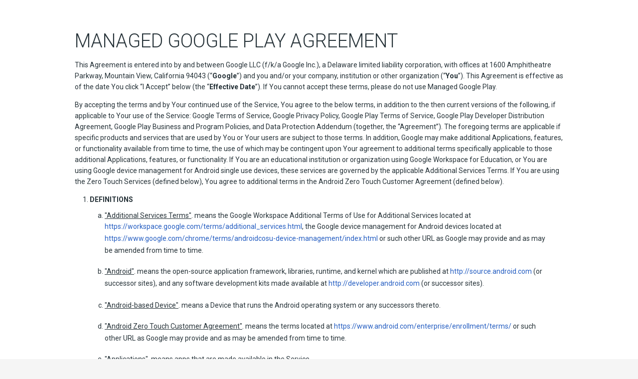

--- FILE ---
content_type: text/html
request_url: https://www.android.com/intl/ru_ru/enterprise/terms/
body_size: 10621
content:
<!DOCTYPE html>

<html class="no-js" lang="ru" dir="ltr" itemscope itemtype="https://schema.org/WebSite">
  <head>
    <meta charset="utf-8">

    <title>Android – Условия использования</title>

    <meta content="Android – Условия использования" name="title">
    <meta content="Условия использования" name="description">
    <meta content="initial-scale=1, minimum-scale=1, width=device-width" name="viewport">
    <meta content="IE=11;IE=Edge" http-equiv="X-UA-Compatible">
    <meta name="thumbnail" content="https://www.android.com/static/2016/img/share/andy-peace.png" />
    <meta itemprop="name" content="Android – Условия использования">
    <meta itemprop="description" content="Условия использования">
    <meta itemprop="image" content="https://www.android.com/static/2016/img/share/andy-lg.png">

    <meta name="twitter:card" content="summary_large_image">
    <meta name="twitter:site" content="@android">
    <meta name="twitter:title" content="Android – Условия использования">
    <meta name="twitter:description" content="Условия использования">
    <meta name="twitter:image" content="https://www.android.com/static/2016/img/share/andy-sm.png">
    <meta name="twitter:url" content="https://www.android.com/intl/ru_ru/enterprise/terms/">

    <meta property="og:type" content="website">
    <meta property="og:title" content="Android – Условия использования">
    <meta property="og:description" content="Условия использования">
    <meta property="og:url" content="https://www.android.com/intl/ru_ru/enterprise/terms/">
    <meta property="og:image" content="https://www.android.com/static/2016/img/share/andy-lg.png">
    <meta property="og:site_name" content="Android">
    <meta property="og:locale" content="ru_RU">
    <script type="application/ld+json" nonce="sWtPWZnsEfJ_oIHBJfRz7Q">
        {
          "@context": "http://schema.org",
          "@type": "Website",
          "url": "https://www.android.com/intl/ru_ru/enterprise/terms/",
          "publisher": {
            "@type": "Organization",
            "name": "Android",
            "logo": {
              "@type": "ImageObject",
              "url": "https://www.android.com/static/2016/img/share/andy-peace.png",
              "height": 103,
              "width": 100
            },
            "parentOrganization": "Google, Inc"
          },
          "name": "Android – Условия использования",
          "description": "Условия использования",
          "sameAs": [
            "https://www.instagram.com/android/",
            "https://www.youtube.com/user/GoogleMobile",
            "https://www.facebook.com/AndroidOfficial",
            "https://www.twitter.com/android",
            "https://officialandroid.blogspot.com/"          ]
        }
    </script>
    <link href="https://www.android.com/intl/ru_ru/enterprise/terms/" rel="canonical">
    <link rel="alternate" hreflang="da-DK" href="https://www.android.com/intl/da_dk/enterprise/terms/"/>
    <link rel="alternate" hreflang="de-DE" href="https://www.android.com/intl/de_de/enterprise/terms/"/>
    <link rel="alternate" hreflang="en-AU" href="https://www.android.com/intl/en_au/enterprise/terms/"/>
    <link rel="alternate" hreflang="en-CA" href="https://www.android.com/intl/en_ca/enterprise/terms/"/>
    <link rel="alternate" hreflang="en-GB" href="https://www.android.com/intl/en_uk/enterprise/terms/"/>
    <link rel="alternate" hreflang="en-HK" href="https://www.android.com/intl/en_hk/enterprise/terms/"/>
    <link rel="alternate" hreflang="en-IE" href="https://www.android.com/intl/en_ie/enterprise/terms/"/>
    <link rel="alternate" hreflang="en-IN" href="https://www.android.com/intl/en_in/enterprise/terms/"/>
    <link rel="alternate" hreflang="en-NZ" href="https://www.android.com/intl/en_nz/enterprise/terms/"/>
    <link rel="alternate" hreflang="en-US" href="https://www.android.com/enterprise/terms/"/>
    <link rel="alternate" hreflang="es-ES" href="https://www.android.com/intl/es_es/enterprise/terms/"/>
    <link rel="alternate" hreflang="es-MX" href="https://www.android.com/intl/es-419_mx/enterprise/terms/"/>
    <link rel="alternate" hreflang="fr-CA" href="https://www.android.com/intl/fr_ca/enterprise/terms/"/>
    <link rel="alternate" hreflang="fr-FR" href="https://www.android.com/intl/fr_fr/enterprise/terms/"/>
    <link rel="alternate" hreflang="id-ID" href="https://www.android.com/intl/id_id/enterprise/terms/"/>
    <link rel="alternate" hreflang="it-IT" href="https://www.android.com/intl/it_it/enterprise/terms/"/>
    <link rel="alternate" hreflang="nl-NL" href="https://www.android.com/intl/nl_nl/enterprise/terms/"/>
    <link rel="alternate" hreflang="nb-NO" href="https://www.android.com/intl/no_no/enterprise/terms/"/>
    <link rel="alternate" hreflang="pl-PL" href="https://www.android.com/intl/pl_pl/enterprise/terms/"/>
    <link rel="alternate" hreflang="pt-BR" href="https://www.android.com/intl/pt-BR_br/enterprise/terms/"/>
    <link rel="alternate" hreflang="sv-SE" href="https://www.android.com/intl/sv_se/enterprise/terms/"/>
    <link rel="alternate" hreflang="tr-TR" href="https://www.android.com/intl/tr_tr/enterprise/terms/"/>
    <link rel="alternate" hreflang="ru-RU" href="https://www.android.com/intl/ru_ru/enterprise/terms/"/>
    <link rel="alternate" hreflang="hi-IN" href="https://www.android.com/intl/hi_in/enterprise/terms/"/>
    <link rel="alternate" hreflang="zh-Hans-CN" href="https://www.android.com/intl/zh-CN_cn/enterprise/terms/"/>
    <link rel="alternate" hreflang="zh-Hant-HK" href="https://www.android.com/intl/zh-HK_hk/enterprise/terms/"/>
    <link rel="alternate" hreflang="zh-Hant-TW" href="https://www.android.com/intl/zh-TW_tw/enterprise/terms/"/>
    <link rel="alternate" hreflang="ja-JP" href="https://www.android.com/intl/ja_jp/enterprise/terms/"/>
    <link rel="alternate" hreflang="ko-KR" href="https://www.android.com/intl/ko_kr/enterprise/terms/"/>

    <link rel="dns-prefetch" href="//fonts.googleapis.com/">
    <link rel="dns-prefetch" href="//www.gstatic.com/">
    <link rel="dns-prefetch" href="//www.google.com/">
    <link rel="dns-prefetch" href="//apis.google.com/">

        <link href="//fonts.googleapis.com/css?family=Roboto:700,500,400,300,100&amp;subset=latin,latin-ext,cyrillic,cyrillic-ext" rel="stylesheet" nonce="sWtPWZnsEfJ_oIHBJfRz7Q">
      <link href="/static/2016/css/main.min.css" rel="stylesheet" nonce="sWtPWZnsEfJ_oIHBJfRz7Q">

  <link href="https://www.android.com/static/2016/css/pages/enterprise/main.min.css" rel="stylesheet" nonce="sWtPWZnsEfJ_oIHBJfRz7Q">

    <link href="/redesign/css/main.min.css" rel="stylesheet" nonce="sWtPWZnsEfJ_oIHBJfRz7Q">      <link href="/redesign/css/enterprise.main.min.css" rel="stylesheet" nonce="sWtPWZnsEfJ_oIHBJfRz7Q">

    <link href="/static/img/favicon.ico" rel="shortcut icon">
    <link href="/static/img/touch-icon-iphone.png" rel="apple-touch-icon">
    <link href="/static/img/touch-icon-ipad.png" rel="apple-touch-icon" sizes="76x76">
    <link href="/static/img/touch-icon-iphone-retina.png" rel="apple-touch-icon" sizes="120x120">
    <link href="/static/img/touch-icon-ipad-retina.png" rel="apple-touch-icon" sizes="152x152">

  <!-- Google Tag Manager -->
<script nonce="sWtPWZnsEfJ_oIHBJfRz7Q">(function(w,d,s,l,i){w[l]=w[l]||[];w[l].push({'gtm.start':
new Date().getTime(),event:'gtm.js'});var f=d.getElementsByTagName(s)[0],
j=d.createElement(s),dl=l!='dataLayer'?'&l='+l:'';j.async=true;j.src=
'https://www.googletagmanager.com/gtm.js?id='+i+dl;f.parentNode.insertBefore(j,f);
})(window,document,'script','dataLayer','GTM-KQ9GN7P');</script>

<script nonce="sWtPWZnsEfJ_oIHBJfRz7Q">
  window.dataLayer = window.dataLayer || [];
  window.dataLayer.push({'gtm.blacklist': ['customScripts']});
</script>
<!-- End Google Tag Manager -->

        <script src="//www.gstatic.com/external_hosted/modernizr/v2_8_3/modernizr.js" nonce="sWtPWZnsEfJ_oIHBJfRz7Q"></script>
      <script src="//www.gstatic.com/external_hosted/picturefill/picturefill.min.js" async nonce="sWtPWZnsEfJ_oIHBJfRz7Q"></script>
        <script src="//www.google.com/js/gweb/analytics/autotrack.js" nonce="sWtPWZnsEfJ_oIHBJfRz7Q"></script>
        <script nonce="sWtPWZnsEfJ_oIHBJfRz7Q">
          window.tracker = new gweb.analytics.AutoTrack({
            profile: 'UA-5686560-1',
            cookiePath: '/'
          });
        </script>



  <script nonce="sWtPWZnsEfJ_oIHBJfRz7Q">
    window.dataLayer.push({
      event: 'trackPageview',
      pageName: document.location.pathname
    })
  </script>

  </head>

  <body class="enterprise-tos" ><script data-gtm-id="GTM-KZDPH9F" src="/static/js/tracking-utils.min.js" nonce="sWtPWZnsEfJ_oIHBJfRz7Q"></script><script src="https://www.gstatic.com/glue/cookienotificationbar/cookienotificationbar.min.js"
  data-glue-cookie-notification-bar-category="2A" data-glue-cookie-notification-bar-language="ru"
  data-glue-cookie-notification-bar-site-id="Android.com" nonce="sWtPWZnsEfJ_oIHBJfRz7Q"></script>
<noscript>
  <iframe src="https://www.googletagmanager.com/ns.html?id=GTM-KZDPH9F" height="0" width="0" style="display:none; visibility:hidden"></iframe>
</noscript>

    <main id="main" role="main">
  <div class="l-section l-section--tos">
    <div class="o-container o-container--tos">
      <h1 class="tos-title beta">Managed Google Play Agreement</h1>

        <p>This Agreement is entered into by and between Google LLC (f/k/a Google Inc.), a Delaware limited liability corporation, with offices at 1600 Amphitheatre Parkway, Mountain View, California 94043 (“<strong>Google</strong>”) and you and/or your company, institution or other organization (“<strong>You</strong>”). This Agreement is effective as of the date You click “I Accept” below (the “<strong>Effective Date</strong>”). If You cannot accept these terms, please do not use Managed Google Play.</p>
        <p>By accepting the terms and by Your continued use of the Service, You agree to the below terms, in addition to the then current versions of the following, if applicable to Your use of the Service: Google Terms of Service, Google Privacy Policy, Google Play Terms of Service, Google Play Developer Distribution Agreement, Google Play Business and Program Policies, and Data Protection Addendum (together, the “Agreement”). The foregoing terms are applicable if specific products and services that are used by You or Your users are subject to those terms. In addition, Google may make additional Applications, features, or functionality available from time to time, the use of which may be contingent upon Your agreement to additional terms specifically applicable to those additional Applications, features, or functionality. If You are an educational institution or organization using Google Workspace for Education, or You are using Google device management for Android single use devices, these services are governed by the applicable Additional Services Terms. If You are using the Zero Touch Services (defined below), You agree to additional terms in the Android Zero Touch Customer Agreement (defined below).</p>


      <ol>
        <li>
<strong class="tos__section-title">Definitions</strong>            <ol class="tos__section-alpha-list">
              <li >
<u>&#34;Additional Services Terms&#34;</u>.                 means the Google Workspace Additional Terms of Use for Additional Services located at <a target="_blank" rel="noopener" href="https://workspace.google.com/terms/additional_services.html">https://workspace.google.com/terms/<wbr>additional_services.html</a>, the Google device management for Android devices located at <a href="https://www.google.com/chrome/terms/androidcosu-device-management/index.html" target="_blank" rel="noopener">https://www.google.com/<wbr>chrome/terms/<wbr>androidcosu-device-management/<wbr>index.html</a> or such other URL as Google may provide and as may be amended from time to time.
              </li>
              <li >
<u>&#34;Android&#34;</u>.                 means the open-source application framework, libraries, runtime, and kernel which are published at <a target="_blank" rel="noopener" href="http://source.android.com">http://source.android.com</a> (or successor sites), and any software development kits made available at <a target="_blank" rel="noopener" href="http://developer.android.com">http://developer.android.com</a> (or successor sites).
              </li>
              <li >
<u>&#34;Android-based Device&#34;</u>.                 means a Device that runs the Android operating system or any successors thereto.
              </li>
              <li >
<u>&#34;Android Zero Touch Customer Agreement&#34;</u>.                 means the terms located at <a href="https://www.android.com/enterprise/enrollment/terms/">https://www.android.com/enterprise/enrollment/terms/</a> or such other URL as Google may provide and as may be amended from time to time.
              </li>
              <li >
<u>&#34;Applications&#34;</u>.                 means apps that are made available in the Service.
              </li>
              <li >
<u>&#34;Chrome-based Device&#34;</u>.                 means a Device that runs the Chrome OS operating system or any successors thereto.
              </li>
              <li >
<u>&#34;Confidential Information&#34;</u>.                 means information that one party (or an affiliate) discloses to the other party under this Agreement, and that is marked as confidential or would normally be considered confidential information under the circumstances. It does not include information that is independently developed by the recipient, is rightfully given to the recipient by a third party without confidentiality obligations, or becomes public through no fault of the recipient.
              </li>
              <li >
<u>&#34;Customer API&#34;</u>.                 means the API that allows You to access the Zero Touch Services programmatically and is described at <a href="https://developers.google.com/zero-touch/reference/customer/rest">https://developers.google.com/zero-touch/reference/customer/rest</a> or such other URL as Google may provide and as may be amended from time to time.
              </li>
              <li >
<u>&#34;Data Protection Addendum&#34;</u>.                 means the Android Enterprise Data Processing and Security Terms located at <a href="/enterprise/data-protection/terms/">https://www.android.com/enterprise/<wbr>data-protection/<wbr>terms/</a> or such other URL as Google may provide and as may be amended from time to time.
              </li>
              <li >
<u>&#34;Google Play Developer Distribution Agreement&#34;</u>.                 means the Developer Distribution Agreement located at <a href="https://play.google.com/intl/ALL_us/about/developer-distribution-agreement.html">https://play.google.com/intl/ALL_us/about/developer-distribution-agreement.html</a> or such other URL as Google may provide and as may be amended from time to time.
              </li>
              <li >
<u>&#34;Device&#34;</u>.                 means a mobile device, tablet, computer or other device supported by the Service.
              </li>
              <li >
<u>&#34;EMM&#34; or &#34;EMM provider&#34;</u>.                 means Enterprise Mobility Management provider, a company that delivers a product focused on the management of mobile devices, mobile Applications and related services. For Chrome-based Devices, Google will be the EMM provider.
              </li>
              <li >
<u>&#34;End User&#34;</u>.                 means the individuals You permit to use the Service.
              </li>
              <li >
<u>&#34;End User Account&#34;</u>.                 means a Google-hosted account established by You or the EMM through the Services for an End User.
              </li>
              <li >
<u>&#34;Google Payments Privacy Notice&#34;</u>.                 means those terms located at <a href="https://payments.google.com/legaldocument?family=0.privacynotice&hl=en" target="_blank">https://payments.google.com/<wbr>legaldocument?family=0.privacynotice&hl=en</a>, or such other URL as Google may provide and as may be amended from time to time.
              </li>
              <li >
<u>&#34;Google Payments Terms of Service&#34;</u>.                 means those terms located at <a href="https://payments.google.com/legaldocument?family=0.buyertos&hl=en" target="_blank">https://payments.google.com/<wbr>legaldocument?family=0.buyertos&hl=en</a>, or such other URL as Google may provide and as may be amended from time to time.
              </li>
              <li >
<u>&#34;Google Play Business and Program Policies&#34;</u>.                 means those policies located at <a href="https://play.google.com/about/android-developer-policies.html" target="_blank">https://play.google.com/about/<wbr>android-developer-policies.html</a>, or such other URL as Google may provide and as may be amended from time to time.
              </li>
              <li >
<u>&#34;Google Play Terms of Service&#34;</u>.                 means the Google Play Terms of Service located at <a href="https://play.google.com/about/play-terms.html" target="_blank">https://play.google.com/about/play-terms.html</a>, or such other URL as Google may provide and as may be amended from time to time.
              </li>
              <li >
<u>&#34;Google Privacy Policy&#34;</u>.                 means the Google Privacy Policy located at <a href="https://www.google.com/intl/en/policies/privacy/" target="_blank">https://www.google.com/intl/en/<wbr>policies/privacy/</a>, or such other URL as Google may provide and as may be amended from time to time.
              </li>
              <li >
<u>&#34;Google-Supported Features&#34;</u>.                 means the following features within the Service for Android-based Devices: (a) The setup of the Google Workspace administration console (at admin.google.com), if applicable; and (b) The setup of End User Accounts.
              </li>
              <li >
<u>&#34;Google Terms of Service&#34;</u>.                 means the Google Terms of Service located at <a target="_blank" href="https://www.google.com/intl/en/policies/terms/">https://www.google.com/intl/en/<wbr>policies/terms/</a>, or such other URL as Google may provide and as may be amended from time to time.
              </li>
              <li >
<u>&#34;Manage&#34;</u>.                 means that the EMM provider has the ability, on Your behalf, to (i) administer Devices under the Service and profiles associated with the domain, (ii) manage, install, uninstall Applications directly to End User Devices and (iii) act as the administrator for Google Play.
              </li>
              <li >
<u>&#34;Managed Google Play&#34; or &#34;Managed Play Store&#34;</u>.                 means the service that is managed by Your administrator using Your EMM as more fully described at <a target="_blank" href="https://support.google.com/googleplay/work#topic=6137720">https://support.google.com/googleplay/<wbr>work#topic=6137720</a>, or such other URL as Google may provide and as may be amended from time to time.
              </li>
              <li >
<u>&#34;Refund Policy&#34;</u>.                 means those policies located at <a target="_blank" href="https://support.google.com/googleplay/work/answer/6170898?hl=en&ref_topic=6137710">https://support.google.com/googleplay/<wbr>work/answer/<wbr>6170898?hl=en&ref_topic=6137710</a>, or such other URL as Google may provide and as may be amended from time to time.
              </li>
              <li >
<u>&#34;Service&#34;</u>.                 means the Managed Google Play product or any successors thereto (more fully described at <a target="_blank" href="https://support.google.com/googleplay/work/answer/6137711?hl=en&ref_topic=6137710">https://support.google.com/<wbr>googleplay/work/<wbr>answer/6137711?hl=en&ref_topic=6137710</a>) for Android-based Devices and for Chrome-based Devices, or such other URL as Google may provide and as may be amended from time to time.
              </li>
              <li >
<u>&#34;Taxes&#34;</u>.                 means any duties, customs fees, or taxes (other than Google&#39;s income tax) associated with the sale of Applications, including any related penalties or interest.
              </li>
              <li >
<u>&#34;Updates&#34;</u>.                 means bug fixes, patches, enhanced functions, missing plug-ins and new versions of the Applications.
              </li>
              <li  data-list-value="bb." >
<u>&#34;Zero Touch Services&#34;</u>.                 means the Zero Touch portal and the Customer API that Google provides to You to enable You to enroll Android devices for enterprise use or for such other use as may be pre-approved by Google in writing.
              </li>
            </ol>
        </li>
        <li>
<strong class="tos__section-title">ACCESS TO AND USAGE OF THE SERVICE</strong>            <ol class="tos__section-alpha-list">
              <li >
<u>Access</u>.                 You may use the Service to browse, locate, or download Applications for Your organization. Your administrator’s use of the Service will be governed by the Google Terms of Service, including the Google Privacy Policy. Developers may place geographic limitations on where Applications can be distributed to Your End Users.
              </li>
              <li >
<u>End User Access</u>.                 By allowing Your End Users to access and use the Google Play Store, You agree to the Google Play Terms of Service on their behalf.
              </li>
              <li >
<u>Restrictions on Access</u>.                 You must not access the Service if You are a person who is either barred or otherwise legally prohibited from receiving or using the Service or any Applications under the laws of the country in which You are resident or from which You access or use the Service. You must comply with any age restrictions that might apply for the use of the Service or specific Applications.
              </li>
              <li >
<u>EMM</u>.                 You agree that Your EMM provider will have the right to Manage the Service for Your accounts, including access to Your data.
              </li>
              <li >
<u>Restrictions on Use</u>.                 Unless Google specifically agrees in writing, You will not and You will use commercially reasonable efforts to make sure a third party does not: (i) sell, resell, or lease the Service (or the functional equivalent) to a third party; (ii) reverse engineer or attempt to reverse engineer the Service or any component; or (iii) to create or attempt to create a substitute or similar service through use of, or access to, the Service.
              </li>
              <li >
<u>Unauthorized Use</u>.                 You will use commercially reasonable efforts to prevent unauthorized use of the Service and to terminate any unauthorized use. You will promptly notify Google of any unauthorized use of, or access to, the Service of which You become aware.
              </li>
            </ol>
        </li>
        <li>
<strong class="tos__section-title">TYPES OF APPLICATIONS</strong>            <ol class="tos__section-alpha-list">
              <li >
<u>Private Applications</u>.                 You may upload organization-specific Applications as part of using the Service, which may either be self-hosted or in a Google-hosted mode in Google Play. If You use Google Play to host Your Private Application, You must do so in accordance with the terms of the Google Play Distribution Agreement. You have the ability to (i) manage Applications and (ii) purchase bulk licenses to assign (or re-assign) to End Users. Subject to compliance with the terms herein, You may push Applications to End Users provided that such Applications are necessary and required as part of the End User’s employment.
              </li>
              <li >
<u>Free Applications</u>.                 Google may allow You to download or use Applications free of charge. Any terms and conditions that apply to purchased Applications will apply to free Applications, except with respect to payment-related matters (for example, the refund-related provisions of these Terms do not apply to such free Applications). Google may impose limitations on Your access and use of certain free Applications.
              </li>
              <li >
<u>Bulk Purchased Applications</u>.                 When Google enables the feature, You will be permitted to purchase Applications in bulk using a valid payment method via Google Payments. You may distribute or revoke Applications to Your End Users and re-assign the Applications You purchased in bulk.
              </li>
              <li >
<u>Free Trials of Applications</u>.                 Google or developers may provide You a limited supply of free Applications for testing and evaluation purposes. Such free Applications may come with additional terms and conditions that apply to such free use (e.g., a duration for the free trial). If a developer provides a free trial and You do not cancel during the trial period, You may incur additional charges. Once You cancel Your trial, You will immediately lose access to the relevant Applications.
              </li>
            </ol>
        </li>
        <li>
<strong class="tos__section-title">YOUR OBLIGATIONS</strong>            <ol class="tos__section-alpha-list">
              <li >
<u>Account Information</u>.                 You may be required to provide information such as name, address, and billing details. The Google Privacy Policy explains how we treat Your personal data and protect Your privacy when using the Service. You agree that any such information You provide to Google will always be accurate, correct, and up to date.
              </li>
              <li >
<u>Updates</u>.                 By using the Service, You may need to install updates to the Service that Google introduces from time to time. Applications originating from Google may communicate with Google servers from time to time to check for available Updates to the Applications and to the functionality of the Service. By using the Service, You agree to such automatically requested and received updates.
              </li>
              <li >
<u>Malware Protection</u>.                 To protect against the effects of malicious third-party software, information about the Applications (including self-hosted Applications) that You distribute to Your End Users, including the source of the Application and the Application itself, may be sent to Google. Google will use the information to compare against a database of known malware to determine if the Application is harmful or likely to be unsafe. Google may warn You if it considers the Application to be unsafe, or block its installation to Your End Users if it is known to Google to be harmful to devices, data or users.
              </li>
              <li >
<u>Geographic Restrictions</u>.                 Developers may place geographic limitations on where Applications can be distributed to Your End Users. You agree to only distribute a given Application to End Users that are physically located in a country which the developer of the Application has approved as a country of distribution.
              </li>
            </ol>
        </li>
        <li>
<strong class="tos__section-title">PURCHASES, FEES, PAYMENTS</strong>            <ol class="tos__section-alpha-list">
              <li >
<u>Purchase of Applications</u>.                 Google is the operator of the Service. When You buy an Application on Google Play Store, You buy it in accordance with the then current Google Play Terms of Service.
              </li>
              <li >
<u>Google Payments</u>.                 You will need a Google Payments account to purchase Applications.
              </li>
              <li >
<u>Payment Processing</u>.                 Google may make available to You various payment processing methods to facilitate the purchase of Applications. Google may add or remove payment processing methods at its sole discretion and without notice to You. You must abide by any relevant terms and conditions or other legal agreement, whether with Google or a third party, that governs Your use of a given payment processing method. You agree to pay for any Applications that You order and that Google may charge Your credit card or other form of payment that You indicate for any Applications ordered, along with any additional amounts (including any taxes). You agree that You are solely responsible for all fees associated with purchases You make on the managed Play Store.
              </li>
              <li >
<u>Pricing</u>.                 Pricing and availability of Applications are subject to change at any time.
              </li>
              <li >
<u>Taxes</u>.                 You are responsible for any Taxes, and must pay Google for Applications without any reduction for Taxes. If Google is obligated to collect or pay Taxes, the Taxes will be invoiced to You, unless You provide Google with a valid tax exemption certificate authorized by the appropriate taxing authority. If You are required by law to withhold any Taxes from Your payments to Google, You must provide Google with an official tax receipt or other appropriate documentation to support such payments. You must comply with any and all applicable tax laws, including the reporting and payment of any taxes arising in connection with Your use of, or the purchase of Applications through, the Service. The reporting and payment of any such applicable taxes are Your responsibility.
              </li>
              <li >
<u>Third-Party Fees</u>.                 You may incur access or data fees from third parties (such as Your Internet provider or mobile carrier) in connection with Your use of Applications and Service. You are responsible for all such fees.
              </li>
              <li >
<u>All Sales Final</u>.                 Except as expressly set forth in this Agreement or the Refund Policy, all sales are final, and no returns, replacements, or refunds are permitted. If a replacement, return, or refund is granted for any transaction, the transaction may be reversed, and You may no longer be able to access the Application that You acquired through that transaction. Your rights to withdraw, cancel, or return purchases and get a refund are set out in these terms and the Refund Policy.
              </li>
            </ol>
        </li>
        <li>
<strong class="tos__section-title">RIGHTS AND RESTRICTIONS</strong>            <ol class="tos__section-alpha-list">
              <li >
<u>License to Use</u>.                 Google grants to You a worldwide, non-sublicensable, non-transferable, non-exclusive, limited license to use the Service during the Term.
              </li>
              <li >
<u>Security Features</u>.                 You may not attempt, nor assist, authorize, or encourage others, to circumvent, disable, or defeat any of the security features or components, such as digital rights management software or encryption, that protect, obfuscate, or otherwise restrict access to the Service. If You violate any security feature, You may incur civil or criminal liability
              </li>
              <li >
<u>Proprietary Notices</u>.                 You may not remove any watermarks, labels, or other legal or proprietary notices included in any Application, and You may not attempt to modify any Applications obtained through the Service, including any modification for the purpose of disguising or changing any indications of the ownership or source of an Application.
              </li>
              <li >
<u>Term</u>.                 This Agreement will commence on the Effective Date and will continue unless terminated by either party in accordance with this Section.
              </li>
              <li >
<u>Suspension and/or Termination</u>.                 If Google becomes aware of an End User's violation of the Google Play Terms of Service or Your violation of this Agreement, then Google may suspend and/or terminate the End User Account or the admin account, as may be applicable. If Google disables access to all End User Accounts or the admin account, this will disable access to the Service, including any Applications or account details that are stored with the applicable account.
              </li>
              <li >
<u>Termination for Breach</u>.                 Either party may terminate this Agreement if the other party is in material breach, or if the other party materially breaches any provision of this Agreement and fails to remedy that breach within 30 days after receipt of written notice thereof.
              </li>
              <li >
<u>Termination for Convenience</u>.                 Either party may terminate this Agreement for its convenience at any time upon 60 days notice to the other party; notice includes, but is not limited to, deletion of Your account, unsubscribing from the Service, or unbinding Your account from Your EMM provider.
              </li>
              <li >
<u>Effect of Termination</u>.                 If the Agreement is terminated, then the license to use the Service and all other rights and licenses granted by one party to the other, or any services provided by Google to You under this Agreement, will cease immediately. Upon termination, Google will delete all of Your data within 60 days. For clarity, on termination, Google will not be obligated to refund You or any End User for any unused paid Service or Applications.
              </li>
            </ol>
        </li>
        <li>
<strong class="tos__section-title">SUPPORT SERVICES</strong>            <ol class="tos__section-alpha-list">
              <li >
<u>Technical Support</u>.                 Google will use reasonable efforts to provide technical support for Google-Supported Features to You. Requests for technical support not related to the Google-Supported Features should be directed to Your EMM provider. You may be required to supply support agents with a customer PIN made available to You by Google to access technical support services. For the avoidance of doubt, for Chrome OS Devices technical support services are exclusively governed by Your applicable License Agreement for Chrome Device Management for Work and Education.
              </li>
            </ol>
        </li>
        <li>
<strong class="tos__section-title">MODIFICATIONS</strong>            <ol class="tos__section-alpha-list">
              <li >
<u>Modifications to the Service</u>.                 Google may make commercially reasonable changes to the Service from time to time. If Google makes material changes to the Service, Google will inform You via email.
              </li>
              <li >
<u>Modifications to this Agreement</u>.                 Google may make changes to this Agreement from time to time. If Google makes a material change to this Agreement, Google will inform You. Any changes will become effective, and will be deemed accepted by You: (i) immediately for new accounts, or (ii) for pre-existing accounts, on the date specified in the notice, which will be no sooner than 30 days after the changes are posted (except changes required by law which will be effective immediately). If You do not agree with the modifications to the Agreement, You must terminate Your use of the Service, which will be Your sole and exclusive remedy. You agree that Your continued use of the Service constitutes Your agreement to the modified terms of this Agreement.
              </li>
            </ol>
        </li>
        <li>
<strong class="tos__section-title">CONFIDENTIALITY; PUBLICITY</strong>            <ol class="tos__section-alpha-list">
              <li >
<u>Confidentiality</u>.                 The recipient of Confidential Information will not disclose it, except to affiliates, employees, agents or professional advisors who need to know it and who have agreed in writing (or in the case of professional advisors are otherwise bound) to keep it confidential. The recipient will ensure that those people and entities use the Confidential Information only to exercise rights and fulfil obligations under this Agreement, and that they keep it confidential. The recipient may also disclose Confidential Information when required by law after giving reasonable notice to the discloser, if permitted by law.
              </li>
              <li >
<u>Publicity</u>.                 Neither party may make any public statement regarding the relationship contemplated by this Agreement without the other’s prior written approval.
              </li>
            </ol>
        </li>
        <li>
<strong class="tos__section-title">INTELLECTUAL PROPERTY</strong><p>Except as expressly set forth herein, this Agreement does not grant either party any rights, implied or otherwise, to the other’s content or any of the other’s intellectual property. As between the parties, Google, its licensors and/or its affiliates owns all intellectual property rights in the Service.</p>        </li>
        <li>
<strong class="tos__section-title">REPRESENTATIONS</strong><p>Each party represents that it has full power and authority to enter into the Agreement. Each party warrants that it will comply with all applicable laws and regulations applicable to its provision, or use, of the Service.</p>        </li>
        <li>
<strong class="tos__section-title">GENERAL PROVISIONS</strong>            <ol class="tos__section-alpha-list">
              <li >
<u>Notices</u>.                 All notices of termination or breach must be in English, in writing and addressed to the other party’s Legal Department. The address for notices to Google’s Legal Department is legal-notices@google.com. All other notices must be in English, in writing and addressed to the other party’s primary contact. Notice will be treated as given on receipt, as verified by written or automated receipt or by electronic log (as applicable).
              </li>
              <li >
<u>Assignment</u>.                 Neither party may assign any part of this Agreement without the written consent of the other, except to an affiliate where: (i) the assignee has agreed in writing to be bound by the terms of this Agreement; (ii) the assigning party remains liable for obligations under the Agreement if the assignee defaults on them; and (iii) the assigning party has notified the other party of the assignment. Any other attempt to assign is void.
              </li>
              <li >
<u>Change of Control</u>.                 If a party experiences a change of control (for example, through a stock purchase or sale, merger, or other form of corporate transaction): (i) that party will give written notice to the other party within 30 days after the change of control; and (ii) the other party may immediately terminate this Agreement any time between the change of control and 30 days after it receives that written notice.
              </li>
              <li >
<u>Conflicting Terms</u>.                 If there is a conflict between any term of this Agreement, the Google Terms of Service, the Google Play Terms of Service, or other terms referenced herein, the documents will control in the following order: this Agreement, the Google Play Terms of Service, the Google Terms of Service, the Google Privacy Policy, and any other terms located at a URL. If this Agreement is translated into any other language, and there is a discrepancy between the English text and the translated text, the English text will govern.
              </li>
              <li >
<u>Force Majeure</u>.                 Neither party will be liable for failure or delay in performance to the extent caused by circumstances beyond its reasonable control.
              </li>
              <li >
<u>No Agency</u>.                 This Agreement does not create any agency, partnership, or joint venture between the parties.
              </li>
              <li >
<u>No Waiver</u>.                 Neither party will be treated as having waived any rights by not exercising (or delaying the exercise of) any rights under this Agreement.
              </li>
              <li >
<u>Severability</u>.                 If any term (or part of a term) of this Agreement is invalid, illegal or unenforceable, the rest of the Agreement will remain in effect.
              </li>
              <li >
<u>No Third-Party Beneficiaries</u>.                 This Agreement does not confer any benefits on any third party unless it expressly states that it does.
              </li>
              <li >
<u>Equitable Relief</u>.                 Nothing in this Agreement will limit either party’s ability to seek equitable relief.
              </li>
              <li >
<u>Compliance with Applicable Law</u>.                 Each party will comply with applicable law in the fulfillment of its obligations hereunder. In addition, for clarity, as between Google and You, You are responsible for the operation of Your business in compliance with applicable law.
              </li>
              <li >
<u>Governing Law</u>.                 ALL CLAIMS ARISING OUT OF OR RELATING TO THIS AGREEMENT WILL BE GOVERNED BY CALIFORNIA LAW, EXCLUDING CALIFORNIA'S CONFLICT OF LAWS RULES, AND WILL BE LITIGATED EXCLUSIVELY IN THE FEDERAL OR STATE COURTS OF SANTA CLARA COUNTY, CALIFORNIA, USA; THE PARTIES CONSENT TO PERSONAL JURISDICTION IN THOSE COURTS.
              </li>
              <li >
<u>Survival</u>.                 The following sections will survive termination of this Agreement: 1 (Definitions), 5 (Purchases, Fees, Payments), 6(h)(Effect of Termination), 9 (Confidentiality, Publicity), 10 (Intellectual Property), 11 (Representations), and 12 (General Provisions).
              </li>
              <li >
<u>Entire Agreement</u>.                 This Agreement (including the terms incorporated by reference) sets out all terms agreed between the parties and supersedes all other agreements between the parties relating to its subject matter. In entering into this Agreement, neither party has relied on, and neither party will have any right or remedy based on, any statement, representation or warranty (whether made negligently or innocently), except those expressly set out in this Agreement.
              </li>
            </ol>
        </li>
      </ol>
      <em>March 23, 2021</em>
    </div>
  </div>
    </main>




    <script src="/redesign/js/common.min.js" nonce="sWtPWZnsEfJ_oIHBJfRz7Q"></script>
    <script src="/redesign/js/main.min.js" nonce="sWtPWZnsEfJ_oIHBJfRz7Q"></script>
  </body>
</html>

--- FILE ---
content_type: text/css
request_url: https://www.android.com/static/2016/css/main.min.css
body_size: 67931
content:
.l-section--tips .c-steps{counter-reset:item}.l-section--tips .c-steps li{display:block;padding-left:25px;position:relative}.l-section--tips .c-steps li:before{content:counter(item) "  ";counter-increment:item;font-weight:700;left:0;margin-right:20px;position:absolute;top:0}.l-section--tips .c-steps span{color:#263238}/*! normalize.css v4.0.0 | MIT License | github.com/necolas/normalize.css */html{font-family:sans-serif;-ms-text-size-adjust:100%;-webkit-text-size-adjust:100%}body{margin:0}article,aside,details,figcaption,figure,footer,header,main,menu,nav,section,summary{display:block}audio,canvas,progress,video{display:inline-block}audio:not([controls]){display:none;height:0}progress{vertical-align:baseline}template,[hidden]{display:none}a{background-color:transparent}a:active,a:hover{outline-width:0}abbr[title]{border-bottom:none;text-decoration:underline;text-decoration:underline dotted}b,strong{font-weight:inherit}b,strong{font-weight:bolder}dfn{font-style:italic}h1{font-size:2em;margin:0.67em 0}mark{background-color:#ff0;color:#000}small{font-size:80%}sub,sup{font-size:75%;line-height:0;position:relative;vertical-align:baseline}sub{bottom:-0.25em}sup{top:-0.5em}img{border-style:none}svg:not(:root){overflow:hidden}code,kbd,pre,samp{font-family:monospace, monospace;font-size:1em}figure{margin:1em 40px}hr{box-sizing:content-box;height:0;overflow:visible}button,input,select,textarea{font:inherit}optgroup{font-weight:bold}button,input,select{overflow:visible}button,input,select,textarea{margin:0}button,select{text-transform:none}button,[type="button"],[type="reset"],[type="submit"]{cursor:pointer}[disabled]{cursor:default}button,html [type="button"],[type="reset"],[type="submit"]{-webkit-appearance:button}button::-moz-focus-inner,input::-moz-focus-inner{border:0;padding:0}button:-moz-focusring,input:-moz-focusring{outline:1px dotted ButtonText}fieldset{border:1px solid #c0c0c0;margin:0 2px;padding:0.35em 0.625em 0.75em}legend{box-sizing:border-box;color:inherit;display:table;max-width:100%;padding:0;white-space:normal}textarea{overflow:auto}[type="checkbox"],[type="radio"]{box-sizing:border-box;padding:0}[type="number"]::-webkit-inner-spin-button,[type="number"]::-webkit-outer-spin-button{height:auto}[type="search"]{-webkit-appearance:textfield}[type="search"]::-webkit-search-cancel-button,[type="search"]::-webkit-search-decoration{-webkit-appearance:none}*,*::before,*::after{box-sizing:border-box}html,body{margin:0;min-height:100%;padding:0}html{font-size:100%;background-color:#f5f5f5;color:#263238;font-family:Roboto,Helvetica,Arial,sans-serif;line-height:1.6}@media only screen and (min-width: 600px){html{font-size:16px}}body:before{content:"mobile";display:none}@media (min-width: 700px){body:before{content:"mobile-hd-portrait"}}@media (min-width: 800px){body:before{content:"mobile-hd-landscape"}}@media (min-width: 600px){body:before{content:"tablet"}}@media (min-width: 768px){body:before{content:"tablet-mdpi"}}@media (min-width: 1000px){body:before{content:"desktop"}}@media (min-width: 1280px){body:before{content:"desktop-mdpi"}}@media (min-width: 1440px){body:before{content:"large-desktop"}}[aria-hidden='true']{display:none}[aria-hidden='false']{display:block}@media only screen and (min-width: 320px){.no-wrap--desktop{white-space:initial}}@media only screen and (min-width: 600px){.no-wrap--desktop{white-space:initial}}@media only screen and (min-width: 1000px){.no-wrap--desktop{white-space:nowrap}}.screen-blocked{height:100%;overflow:hidden;position:relative}@font-face{font-family:'And Black';src:url("/static/fonts/and_black.ttf") format("truetype"),url("/static/fonts/and_black.otf") format("opentype"),url("/static/fonts/and_black.woff") format("woff")}@font-face{font-family:'Roboto-Vietnam';font-style:normal;font-weight:300;src:url("/static/fonts/roboto-v18-latin-300.eot");src:local("Roboto Light"),local("Roboto-Light"),url("/static/fonts/roboto-v18-latin-300.eot?#iefix") format("embedded-opentype"),url("/static/fonts/roboto-v18-latin-300.woff2") format("woff2"),url("/static/fonts/roboto-v18-latin-300.woff") format("woff"),url("/static/fonts/roboto-v18-latin-300.ttf") format("truetype"),url("/static/fonts/roboto-v18-latin-300.svg#Roboto") format("svg")}@font-face{font-display:swap;font-family:'And Black';font-style:normal;font-weight:300;src:url("/static/fonts/and_black.eot");src:url("/static/fonts/and_black.eot?#iefix") format("embedded-opentype"),url("/static/fonts/and_black.woff") format("woff"),url("/static/fonts/and_black.ttf") format("truetype")}@font-face{font-display:swap;font-family:'Android Euclid';font-style:normal;font-weight:400;src:local("Android Euclid Regular"),local("Android-Euclid-Regular"),url("/static/fonts/AndroidEuclid-Regular-WebS.woff2") format("woff2"),url("/static/fonts/AndroidEuclid-Regular-WebS.woff") format("woff")}@font-face{font-display:swap;font-family:'Android Euclid';font-style:normal;font-weight:500;src:local("Android Euclid Medium"),local("Android-Euclid-Medium"),url("/static/fonts/AndroidEuclid-Medium-WebS.woff2") format("woff2"),url("/static/fonts/AndroidEuclid-Medium-WebS.woff") format("woff")}@font-face{font-display:swap;font-family:'Android Euclid';font-style:normal;font-weight:700;src:local("Android Euclid Bold"),local("Android-Euclid-Bold"),url("/static/fonts/AndroidEuclid-Bold-WebS.woff2") format("woff2"),url("/static/fonts/AndroidEuclid-Bold-WebS.woff") format("woff")}@font-face{font-display:swap;font-family:'Google Sans';font-style:normal;font-weight:400;src:local("Google Sans Regular"),local("GoogleSans-Regular"),url("/static/fonts/GoogleSans-Regular.woff2") format("woff2"),url("/static/fonts/GoogleSans-Regular.woff") format("woff")}@font-face{font-display:swap;font-family:'Google Sans';font-style:normal;font-weight:500;src:local("Google Sans Medium"),local("GoogleSans-Medium"),url("/static/fonts/GoogleSans-Medium.woff2") format("woff2"),url("/static/fonts/GoogleSans-Medium.woff") format("woff")}@font-face{font-display:swap;font-family:'Roboto';font-style:normal;font-weight:500;src:local("Roboto Medium"),local("Roboto-Medium"),url("/static/fonts/roboto-v20-latin-500.woff2") format("woff2"),url("/static/fonts/roboto-v20-latin-500.woff") format("woff")}h1,h2,h3,h4,.alpha,.beta,.gamma,.delta{-moz-osx-font-smoothing:grayscale;-webkit-font-smoothing:antialiased;font-weight:300;line-height:1.2;margin:0}h1,.alpha{font-size:35px;font-size:2.1875rem}@media only screen and (min-width: 600px){h1,.alpha{font-size:52px;font-size:3.25rem}}@media only screen and (min-width: 1000px){h1,.alpha{font-size:64px;font-size:4rem}}h2,.beta{font-size:29px;font-size:1.8125rem}@media only screen and (min-width: 600px){h2,.beta{font-size:36px;font-size:2.25rem}}@media only screen and (min-width: 1000px){h2,.beta{font-size:46px;font-size:2.875rem}}h3,.gamma{font-size:22px;font-size:1.375rem}@media only screen and (min-width: 600px){h3,.gamma{font-size:26px;font-size:1.625rem}}@media only screen and (min-width: 1000px){h3,.gamma{font-size:30px;font-size:1.875rem}}h4,.delta{font-size:16px;font-size:1rem}@media only screen and (min-width: 600px){h4,.delta{font-size:20px;font-size:1.25rem}}@media only screen and (min-width: 1000px){h4,.delta{font-size:22px;font-size:1.375rem}}h5,.epsilon{color:#92989b;font-weight:500;text-transform:uppercase;font-size:11px;font-size:.6875rem}@media only screen and (min-width: 600px){h5,.epsilon{font-size:12px;font-size:.75rem}}@media only screen and (min-width: 1000px){h5,.epsilon{font-size:14px;font-size:.875rem}}code,kbd,samp{font-family:Inconsolata, Monaco, Consolas, 'Courier New', Courier, monospace;font-size:inherit;font-style:normal}pre{background-color:#263238;border-radius:3px;font-size:13px;overflow:auto;padding:12px;white-space:pre;word-wrap:normal}pre,pre code,pre kbd,pre samp{color:#fff}pre .highlighted,pre code .highlighted,pre kbd .highlighted,pre samp .highlighted{color:#9ccc65}.list-tight{padding-left:1.25em}.list-unstyled,.l-section--tips .c-steps{list-style-type:none;padding:0}.text-large{font-size:22px;font-size:1.375rem;font-weight:400}@media only screen and (min-width: 600px){.text-large{font-size:26px;font-size:1.625rem}}@media only screen and (min-width: 1000px){.text-large{font-size:30px;font-size:1.875rem}}.text-large--light{font-weight:200}.text-normal{font-size:16px;font-size:1rem;font-weight:300;line-height:1.5;margin:.75em 0}@media only screen and (min-width: 600px){.text-normal{font-size:20px;font-size:1.25rem}}@media only screen and (min-width: 1000px){.text-normal{font-size:22px;font-size:1.375rem}}.text-weight-normal{font-weight:300}.text-size-small{font-size:13px;line-height:1.5;font-weight:400}@media only screen and (min-width: 600px){.text-size-small{font-size:16px}}.text-size-fine{font-size:13px;line-height:1.5}.text-legal{color:#92989b;font-size:13px;font-weight:300;line-height:1.5}@media only screen and (min-width: 600px){.text-legal{font-size:16px}}.text-nowrap:not(:lang(ja)):not(:lang(ko)):not(:lang(zh)){font-size:inherit;white-space:nowrap}.uppercase{text-transform:uppercase}.no-break-words{white-space:nowrap}a,.link{color:#385c24;cursor:pointer;text-decoration:none;-webkit-transition:all 100ms cubic-bezier(0.25, 0.1, 0.25, 1);transition:all 100ms cubic-bezier(0.25, 0.1, 0.25, 1)}a:hover,a:focus,.link:hover,.link:focus{color:#30511e}.btn{-moz-osx-font-smoothing:grayscale;-webkit-font-smoothing:antialiased;background-color:transparent;border:2px solid #4b7d2f;border-radius:5px;color:#4b7d2f;cursor:pointer;display:inline-block;font-family:inherit;font-size:14px;font-weight:bold;margin:0;padding:12px 46px;text-transform:uppercase;-webkit-transition:all 100ms cubic-bezier(0.25, 0.1, 0.25, 1);transition:all 100ms cubic-bezier(0.25, 0.1, 0.25, 1);white-space:nowrap}.btn:hover,.btn:focus{border-color:#30511e;color:#30511e;text-decoration:none}.btn--padded{margin:0 20px}.btn--close,.btn--search,.btn--text{border:0;padding:12px 0;white-space:normal}.btn--text .icon{margin-left:5px}.btn--icon{border-radius:50%;height:40px;padding:8px;width:40px}.btn--input{padding:5px 0;position:absolute;right:0;top:-1px}.btn--full{font-size:14px;font-size:.875rem;background:#482099;border-color:#482099;border-radius:3px;color:#fff;padding:11px 25px;text-transform:uppercase}.btn--full:hover,.btn--full:focus{background:#301566;border-color:transparent;color:#fff}.btn--full .icon{margin-left:12px;margin-right:-15px}.btn--white{border-color:#fff;color:#fff}.btn--white:hover,.btn--white:focus{border-color:#e0e0e0;color:#e0e0e0}.btn--white.btn--full{background:#fff;color:#fff}.btn--white.btn--full:hover,.btn--white.btn--full:focus{background:#e0e0e0;border-color:transparent}.btn--white.btn--full{color:#647b86}.btn--black{border-color:#414141;color:#414141}.btn--black:hover,.btn--black:focus{border-color:#222;color:#222}.btn--black.btn--full{background:#414141;color:#fff}.btn--black.btn--full:hover,.btn--black.btn--full:focus{background:#222;border-color:transparent}.btn--blue{border-color:#464d86;color:#464d86}.btn--blue:hover,.btn--blue:focus{border-color:#31365e;color:#31365e}.btn--blue.btn--full{background:#464d86;color:#fff}.btn--blue.btn--full:hover,.btn--blue.btn--full:focus{background:#31365e;border-color:transparent}.btn--blue-o{border-color:#10a3d5;color:#10a3d5}.btn--blue-o:hover,.btn--blue-o:focus{border-color:#0c779c;color:#0c779c}.btn--blue-o.btn--full{background:#10a3d5;color:#fff}.btn--blue-o.btn--full:hover,.btn--blue-o.btn--full:focus{background:#0c779c;border-color:transparent}.btn--blue-io{border-color:#4f71e8;color:#4f71e8}.btn--blue-io:hover,.btn--blue-io:focus{border-color:#1d48dd;color:#1d48dd}.btn--blue-io.btn--full{background:#4f71e8;color:#fff}.btn--blue-io.btn--full:hover,.btn--blue-io.btn--full:focus{background:#1d48dd;border-color:transparent}.btn--blue-light{border-color:#42a5f6;color:#42a5f6}.btn--blue-light:hover,.btn--blue-light:focus{border-color:#0b89ef;color:#0b89ef}.btn--blue-light.btn--full{background:#42a5f6;color:#fff}.btn--blue-light.btn--full:hover,.btn--blue-light.btn--full:focus{background:#0b89ef;border-color:transparent}.btn--blue-holiday{border-color:#2665bb;color:#2665bb}.btn--blue-holiday:hover,.btn--blue-holiday:focus{border-color:#1c4a88;color:#1c4a88}.btn--blue-holiday.btn--full{background:#2665bb;color:#fff}.btn--blue-holiday.btn--full:hover,.btn--blue-holiday.btn--full:focus{background:#1c4a88;border-color:transparent}.btn--dark-turquoise{border-color:#01bbd2;color:#01bbd2}.btn--dark-turquoise:hover,.btn--dark-turquoise:focus{border-color:#018595;color:#018595}.btn--dark-turquoise.btn--full{background:#01bbd2;color:#fff}.btn--dark-turquoise.btn--full:hover,.btn--dark-turquoise.btn--full:focus{background:#018595;border-color:transparent}.btn--purple{border-color:#482099;color:#482099}.btn--purple:hover,.btn--purple:focus{border-color:#301566;color:#301566}.btn--purple.btn--full{background:#482099;color:#fff}.btn--purple.btn--full:hover,.btn--purple.btn--full:focus{background:#301566;border-color:transparent}.btn--green-light{border-color:#14c257;color:#14c257}.btn--green-light:hover,.btn--green-light:focus{border-color:#0e8b3e;color:#0e8b3e}.btn--green-light.btn--full{background:#14c257;color:#fff}.btn--green-light.btn--full:hover,.btn--green-light.btn--full:focus{background:#0e8b3e;border-color:transparent}.btn--purple-nougat{border-color:#7e57c2;color:#7e57c2}.btn--purple-nougat:hover,.btn--purple-nougat:focus{border-color:#603ba1;color:#603ba1}.btn--purple-nougat.btn--full{background:#7e57c2;color:#fff}.btn--purple-nougat.btn--full:hover,.btn--purple-nougat.btn--full:focus{background:#603ba1;border-color:transparent}.btn--teal{border-color:#006064;color:#006064}.btn--teal:hover,.btn--teal:focus{border-color:#002527;color:#002527}.btn--teal.btn--full{background:#006064;color:#fff}.btn--teal.btn--full:hover,.btn--teal.btn--full:focus{background:#002527;border-color:transparent}.btn--pink{border-color:#ec407a;color:#ec407a}.btn--pink:hover,.btn--pink:focus{border-color:#d91658;color:#d91658}.btn--pink.btn--full{background:#ec407a;color:#fff}.btn--pink.btn--full:hover,.btn--pink.btn--full:focus{background:#d91658;border-color:transparent}.btn--grey-teal{border-color:#455a64;color:#455a64}.btn--grey-teal:hover,.btn--grey-teal:focus{border-color:#2c3940;color:#2c3940}.btn--grey-teal.btn--full{background:#455a64;color:#fff}.btn--grey-teal.btn--full:hover,.btn--grey-teal.btn--full:focus{background:#2c3940;border-color:transparent}.btn--olive{border-color:#6ab344;color:#6ab344}.btn--olive:hover,.btn--olive:focus{border-color:#508733;color:#508733}.btn--olive.btn--full{background:#6ab344;color:#fff}.btn--olive.btn--full:hover,.btn--olive.btn--full:focus{background:#508733;border-color:transparent}.btn--brand-green{border-color:#4b7d2f;color:#4b7d2f}.btn--brand-green:hover,.btn--brand-green:focus{border-color:#30511e;color:#30511e}.btn--brand-green.btn--full{background:#4b7d2f;color:#fff}.btn--brand-green.btn--full:hover,.btn--brand-green.btn--full:focus{background:#30511e;border-color:transparent}.btn--brand-green-light{border-color:#9ccc65;color:#9ccc65}.btn--brand-green-light:hover,.btn--brand-green-light:focus{border-color:#7eb73d;color:#7eb73d}.btn--brand-green-light.btn--full{background:#9ccc65;color:#fff}.btn--brand-green-light.btn--full:hover,.btn--brand-green-light.btn--full:focus{background:#7eb73d;border-color:transparent}.btn--brand-green-darker{border-color:#3b5f25;color:#3b5f25}.btn--brand-green-darker:hover,.btn--brand-green-darker:focus{border-color:#203314;color:#203314}.btn--brand-green-darker.btn--full{background:#3b5f25;color:#fff}.btn--brand-green-darker.btn--full:hover,.btn--brand-green-darker.btn--full:focus{background:#203314;border-color:transparent}.btn--brand-green-deep{border-color:#385c24;color:#385c24}.btn--brand-green-deep:hover,.btn--brand-green-deep:focus{border-color:#1d3013;color:#1d3013}.btn--brand-green-deep.btn--full{background:#385c24;color:#fff}.btn--brand-green-deep.btn--full:hover,.btn--brand-green-deep.btn--full:focus{background:#1d3013;border-color:transparent}.icon{display:inline-block;vertical-align:middle}.icon--circle-outer{background:#fff;border-color:transparent;border-radius:50% 49.9%;box-shadow:0 6px 10px 0 rgba(0,0,0,0.14),0 1px 18px 0 rgba(0,0,0,0.12),0 3px 5px -1px rgba(0,0,0,0.4);display:inline-block;height:64px;line-height:64px;margin-bottom:15px;padding:17px 16px;-webkit-transition:box-shadow 0.1s cubic-bezier(0.35, 0, 0.25, 1);transition:box-shadow 0.1s cubic-bezier(0.35, 0, 0.25, 1);width:64px}.icon--circle-outer:hover,.icon--circle-outer:focus{box-shadow:0 4px 5px 0 rgba(0,0,0,0.14),0 1px 10px 0 rgba(0,0,0,0.12),0 2px 4px -1px rgba(0,0,0,0.4)}.icon--circle-outer svg,.icon--circle-outer img{display:block;margin:0 auto;vertical-align:middle}.icon--arrow-external{-webkit-transform:rotate(-40deg) translateY(-2px);-ms-transform:rotate(-40deg) translateY(-2px);transform:rotate(-40deg) translateY(-2px)}.icon--arrow-external svg,.icon--arrow-external img{display:block;margin:0 auto;vertical-align:middle}.icon--line-outer{background:transparent}.icon--line-outer svg,.icon--line-outer img{display:block;margin:0 auto;vertical-align:middle}.icon--button-space{margin-bottom:30px}.icon--oval-outer{background:#fff;border-radius:32px;box-shadow:2px 2px 3px rgba(0,0,0,0.15);display:inline-block;height:64px;line-height:32px;margin-bottom:15px;min-width:64px;padding:14px;text-align:center;width:auto}.icon--oval-outer svg,.icon--oval-outer img{display:inline-block;margin:0 auto;vertical-align:middle}.icon--svg:not(.icon--own-color){fill:currentColor}.icon--caret,.icon--caret-outline,.icon--caret-outline::before{border-left:5px solid transparent;border-right:5px solid transparent;border-top:5px solid;height:0;vertical-align:middle;width:0}.icon--caret-outline{margin-left:15px;position:relative;top:-1px}.icon--caret-outline::before{border-top-color:#fff;content:'';left:-5px;position:absolute;top:-7px}.icon--hamburger{height:14px;position:relative;vertical-align:initial;width:18px}.icon--hamburger .icon__inner{display:block;margin-top:-1px;top:50%}.icon--hamburger .icon__inner,.icon--hamburger .icon__inner:before,.icon--hamburger .icon__inner:after{background-color:#647b86;height:2px;position:absolute;width:100%}.icon--hamburger .icon__inner:before,.icon--hamburger .icon__inner:after{content:'';display:block}.icon--hamburger .icon__inner:before{top:-6px}.icon--hamburger .icon__inner:after{bottom:-6px}.icon--compare{margin:0 .4em .25em}.icon--video-play{margin:0 .4em;vertical-align:text-top}.icon--animatable-check-mark{fill:none;height:95%;margin-top:5%;stroke:#6ab344;stroke-dasharray:70% 158%;stroke-dashoffset:76%;width:95%}.icon--arrow-down,.icon--arrow-left,.icon--arrow-right,.icon--arrow-up{vertical-align:bottom}.icon--check-circle{background-color:#fff;border-radius:50%;position:absolute;right:0;top:0;-webkit-transform:translate(50%, -50%);-ms-transform:translate(50%, -50%);transform:translate(50%, -50%)}.icon--app{max-height:32px;max-width:32px}@media only screen and (min-width: 600px){.icon--app{max-height:64px;max-width:64px}}@media only screen and (min-width: 1000px){.icon--app{max-height:96px;max-width:96px}.icon--app--small{max-height:64px;max-width:64px}}.icon__wrapper{display:inline-block;margin:0 16px 16px;vertical-align:top}@media only screen and (min-width: 600px){.icon__wrapper{margin:0 9px 27px}}@media only screen and (min-width: 1000px){.icon__wrapper{margin:0 20px 36px}}.icon__wrapper--text{font-size:13px;font-size:.8125rem;color:#92989b;line-height:1.2;margin-bottom:0;margin-left:auto;margin-right:auto;max-width:64px}@media only screen and (min-width: 600px){.icon__wrapper--text{font-size:14px;font-size:.875rem}}@media only screen and (min-width: 1000px){.icon__wrapper--text{font-size:15px;font-size:.9375rem}}[lang="fr"] .icon__wrapper--text,[lang="es"] .icon__wrapper--text{max-width:122px}.icon__wrapper--background{background-color:#fff;border-radius:3px;margin:0 .5em 2em;padding:.6em .9em .9em;position:relative}.icon__wrapper--background:first-child{margin-left:.25em}.icon--rotate{-webkit-transition:-webkit-transform .3s cubic-bezier(0.35, 0, 0.25, 1);transition:-webkit-transform .3s cubic-bezier(0.35, 0, 0.25, 1);transition:transform .3s cubic-bezier(0.35, 0, 0.25, 1);transition:transform .3s cubic-bezier(0.35, 0, 0.25, 1), -webkit-transform .3s cubic-bezier(0.35, 0, 0.25, 1);will-change:transform}.icon--rotate.is-active{-webkit-transform:rotate(180deg);-ms-transform:rotate(180deg);transform:rotate(180deg)}.logo-android__wordmark-icon{color:#000}.logo-android__andy-icon{fill:#3DDA84}.logo-android__andy-icon--white,.logo-android__wordmark-icon--white{color:#fff;fill:#fff}.scale-and-rotate{min-height:35px;min-width:25px;opacity:0;-webkit-transform:scale(0.5);-ms-transform:scale(0.5);transform:scale(0.5);-webkit-transition:opacity .2s, -webkit-transform .2s ease-out;transition:opacity .2s, -webkit-transform .2s ease-out;transition:transform .2s ease-out, opacity .2s;transition:transform .2s ease-out, opacity .2s, -webkit-transform .2s ease-out}.scale-and-rotate.activate{opacity:1;-webkit-transform:scale(1) rotate(-30deg);-ms-transform:scale(1) rotate(-30deg);transform:scale(1) rotate(-30deg)}.js .fade-and-slide{opacity:0;-webkit-transform:translateX(0);-ms-transform:translateX(0);transform:translateX(0);will-change:opacity, transform}.is-in-viewport .fade-and-slide--left,.fade-and-slide--left.is-in-viewport,.is-in-viewport .fade-and-slide--from-right,.fade-and-slide--from-right.is-in-viewport{-webkit-animation:fade-in .6s ease-in .2s forwards, slide-left .8s ease-in-out .2s forwards;animation:fade-in .6s ease-in .2s forwards, slide-left .8s ease-in-out .2s forwards}.is-in-viewport .fade-and-slide--right,.fade-and-slide--right.is-in-viewport,.is-in-viewport .fade-and-slide--from-left,.fade-and-slide--from-left.is-in-viewport{-webkit-animation:fade-in .6s ease-in .2s forwards, slide-right .8s ease-in-out .2s forwards;animation:fade-in .6s ease-in .2s forwards, slide-right .8s ease-in-out .2s forwards}.js .cascade-text__item,.js .cascade-content__item{opacity:0;will-change:opacity, transform}.js .cascade-text__item{-webkit-transform:translateY(40px);-ms-transform:translateY(40px);transform:translateY(40px)}.is-in-viewport .cascade-text__item{-webkit-animation:fade-in .6s ease-out forwards, enter-text .6s forwards;animation:fade-in .6s ease-out forwards, enter-text .6s forwards}.is-in-viewport .cascade-text__item:nth-child(1){-webkit-animation-delay:.3s;animation-delay:.3s}.is-in-viewport .cascade-text__item:nth-child(2){-webkit-animation-delay:.35s;animation-delay:.35s}.is-in-viewport .cascade-text__item:nth-child(3){-webkit-animation-delay:.4s;animation-delay:.4s}.is-in-viewport .cascade-text__item:nth-child(4){-webkit-animation-delay:.45s;animation-delay:.45s}.is-in-viewport .cascade-text__item:nth-child(5){-webkit-animation-delay:.5s;animation-delay:.5s}.is-in-viewport .cascade-text__item:nth-child(6){-webkit-animation-delay:.55s;animation-delay:.55s}.is-in-viewport .cascade-text__item:nth-child(7){-webkit-animation-delay:.6s;animation-delay:.6s}.is-in-viewport .cascade-text__item:nth-child(8){-webkit-animation-delay:.65s;animation-delay:.65s}.js .cascade-content__item{-webkit-transform:translateY(25px);-ms-transform:translateY(25px);transform:translateY(25px)}.is-in-viewport .cascade-content__item{-webkit-animation:fade-in .3s ease-in forwards, enter-content .3s ease-out forwards;animation:fade-in .3s ease-in forwards, enter-content .3s ease-out forwards}.is-in-viewport .cascade-content__item:nth-child(1){-webkit-animation-delay:.1s;animation-delay:.1s}.is-in-viewport .cascade-content__item:nth-child(2){-webkit-animation-delay:.2s;animation-delay:.2s}.is-in-viewport .cascade-content__item:nth-child(3){-webkit-animation-delay:.3s;animation-delay:.3s}.is-in-viewport .cascade-content__item:nth-child(4){-webkit-animation-delay:.4s;animation-delay:.4s}.is-in-viewport .cascade-content__item:nth-child(5){-webkit-animation-delay:.5s;animation-delay:.5s}.is-in-viewport .cascade-content__item:nth-child(6){-webkit-animation-delay:.6s;animation-delay:.6s}.is-in-viewport .cascade-content__item:nth-child(7){-webkit-animation-delay:.7s;animation-delay:.7s}.is-in-viewport .cascade-content__item:nth-child(8){-webkit-animation-delay:.8s;animation-delay:.8s}@-webkit-keyframes fade-in{0%{opacity:0}100%{opacity:1}}@keyframes fade-in{0%{opacity:0}100%{opacity:1}}@-webkit-keyframes slide-left{0%{-webkit-transform:translateX(30%);transform:translateX(30%)}100%{-webkit-transform:translateX(0);transform:translateX(0)}}@keyframes slide-left{0%{-webkit-transform:translateX(30%);transform:translateX(30%)}100%{-webkit-transform:translateX(0);transform:translateX(0)}}@-webkit-keyframes slide-right{0%{-webkit-transform:translateX(-30%);transform:translateX(-30%)}100%{-webkit-transform:translateX(0);transform:translateX(0)}}@keyframes slide-right{0%{-webkit-transform:translateX(-30%);transform:translateX(-30%)}100%{-webkit-transform:translateX(0);transform:translateX(0)}}@-webkit-keyframes enter-text{0%{-webkit-transform:translateY(40px);transform:translateY(40px)}100%{-webkit-transform:translateY(0);transform:translateY(0)}}@keyframes enter-text{0%{-webkit-transform:translateY(40px);transform:translateY(40px)}100%{-webkit-transform:translateY(0);transform:translateY(0)}}@-webkit-keyframes enter-content{0%{-webkit-transform:translateY(25px);transform:translateY(25px)}100%{-webkit-transform:translateY(0);transform:translateY(0)}}@keyframes enter-content{0%{-webkit-transform:translateY(25px);transform:translateY(25px)}100%{-webkit-transform:translateY(0);transform:translateY(0)}}@-webkit-keyframes pulse{0%,100%{opacity:1}50%{opacity:.2}}@keyframes pulse{0%,100%{opacity:1}50%{opacity:.2}}@-webkit-keyframes show-check-mark{0%{stroke-dashoffset:230%}100%{stroke-dashoffset:76%}}@keyframes show-check-mark{0%{stroke-dashoffset:230%}100%{stroke-dashoffset:76%}}@-webkit-keyframes scale{0%{-webkit-transform:scale(0.4);transform:scale(0.4)}100%{-webkit-transform:scale(1);transform:scale(1)}}@keyframes scale{0%{-webkit-transform:scale(0.4);transform:scale(0.4)}100%{-webkit-transform:scale(1);transform:scale(1)}}.flex-grid{-webkit-box-align:center;-ms-flex-align:center;align-items:center;display:-webkit-box;display:-ms-flexbox;display:flex}.flex-grid__item{-webkit-box-flex:0;-ms-flex:0 1 auto;flex:0 1 auto;padding:15px}.flex-grid.container{-webkit-box-pack:center;-ms-flex-pack:center;justify-content:center;width:100%}.flex-grid.align-left{-webkit-box-pack:start;-ms-flex-pack:start;justify-content:flex-start}.flex-grid.align-right{-webkit-box-pack:end;-ms-flex-pack:end;justify-content:flex-end}.stick-bottom .flex-grid__item{padding-bottom:0}@media only screen and (min-width: 600px){ul.flex-grid__item{-ms-flex-item-align:start;align-self:flex-start}}@media only screen and (min-width: 1000px){.flex-grid.container{height:100%}.constrain{-ms-flex-preferred-size:33.33333%;flex-basis:33.33333%;max-width:33.33333%;margin-left:auto;margin-right:auto}.stick-bottom{-webkit-box-align:end;-ms-flex-align:end;align-items:flex-end}.large-third{-ms-flex-preferred-size:33.33333%;flex-basis:33.33333%;max-width:33.33333%}.large-half{-ms-flex-preferred-size:50%;flex-basis:50%;max-width:50%}}main{opacity:1;-webkit-transform:none;-ms-transform:none;transform:none}main::after{content:'loaded';display:none}.grid{list-style:none;margin:0;padding:0;margin-left:-30px}.grid__item{display:inline-block;padding-left:30px;vertical-align:top;width:100%;box-sizing:border-box}.grid--rev{direction:rtl;text-align:left}.grid--rev>.grid__item{direction:ltr;text-align:left}.grid--full{margin-left:0}.grid--full>.grid__item{padding-left:0}.grid--right{text-align:right}.grid--right>.grid__item{text-align:left}.grid--center{text-align:center}.grid--center>.grid__item{text-align:left}.grid--middle>.grid__item{vertical-align:middle}.grid--bottom>.grid__item{vertical-align:bottom}.grid--narrow{margin-left:-15px}.grid--narrow>.grid__item{padding-left:15px}.grid--wide{margin-left:-60px}.grid--wide>.grid__item{padding-left:60px}.one-whole{width:100%}.one-half,.two-quarters,.three-sixths,.four-eighths,.five-tenths,.six-twelfths{width:50%}.one-third,.two-sixths,.four-twelfths{width:33.333%}.two-thirds,.four-sixths,.eight-twelfths{width:66.666%}.one-quarter,.two-eighths,.three-twelfths{width:25%}.three-quarters,.six-eighths,.nine-twelfths{width:75%}.one-fifth,.two-tenths{width:20%}.two-fifths,.four-tenths{width:40%}.three-fifths,.six-tenths{width:60%}.four-fifths,.eight-tenths{width:80%}.one-sixth,.two-twelfths{width:16.666%}.five-sixths,.ten-twelfths{width:83.333%}.one-eighth{width:12.5%}.three-eighths{width:37.5%}.five-eighths{width:62.5%}.seven-eighths{width:87.5%}.one-tenth{width:10%}.three-tenths{width:30%}.seven-tenths{width:70%}.nine-tenths{width:90%}.one-twelfth{width:8.333%}.five-twelfths{width:41.666%}.seven-twelfths{width:58.333%}.eleven-twelfths{width:91.666%}@media only screen and (max-width: 599px){.mobile--one-whole{width:100%}.mobile--one-half,.mobile--two-quarters,.mobile--three-sixths,.mobile--four-eighths,.mobile--five-tenths,.mobile--six-twelfths{width:50%}.mobile--one-third,.mobile--two-sixths,.mobile--four-twelfths{width:33.333%}.mobile--two-thirds,.mobile--four-sixths,.mobile--eight-twelfths{width:66.666%}.mobile--one-quarter,.mobile--two-eighths,.mobile--three-twelfths{width:25%}.mobile--three-quarters,.mobile--six-eighths,.mobile--nine-twelfths{width:75%}.mobile--one-fifth,.mobile--two-tenths{width:20%}.mobile--two-fifths,.mobile--four-tenths{width:40%}.mobile--three-fifths,.mobile--six-tenths{width:60%}.mobile--four-fifths,.mobile--eight-tenths{width:80%}.mobile--one-sixth,.mobile--two-twelfths{width:16.666%}.mobile--five-sixths,.mobile--ten-twelfths{width:83.333%}.mobile--one-eighth{width:12.5%}.mobile--three-eighths{width:37.5%}.mobile--five-eighths{width:62.5%}.mobile--seven-eighths{width:87.5%}.mobile--one-tenth{width:10%}.mobile--three-tenths{width:30%}.mobile--seven-tenths{width:70%}.mobile--nine-tenths{width:90%}.mobile--one-twelfth{width:8.333%}.mobile--five-twelfths{width:41.666%}.mobile--seven-twelfths{width:58.333%}.mobile--eleven-twelfths{width:91.666%}}@media only screen and (min-width: 600px){.tablet--one-whole{width:100%}.tablet--one-half,.tablet--two-quarters,.tablet--three-sixths,.tablet--four-eighths,.tablet--five-tenths,.tablet--six-twelfths{width:50%}.tablet--one-third,.tablet--two-sixths,.tablet--four-twelfths{width:33.333%}.tablet--two-thirds,.tablet--four-sixths,.tablet--eight-twelfths{width:66.666%}.tablet--one-quarter,.tablet--two-eighths,.tablet--three-twelfths{width:25%}.tablet--three-quarters,.tablet--six-eighths,.tablet--nine-twelfths{width:75%}.tablet--one-fifth,.tablet--two-tenths{width:20%}.tablet--two-fifths,.tablet--four-tenths{width:40%}.tablet--three-fifths,.tablet--six-tenths{width:60%}.tablet--four-fifths,.tablet--eight-tenths{width:80%}.tablet--one-sixth,.tablet--two-twelfths{width:16.666%}.tablet--five-sixths,.tablet--ten-twelfths{width:83.333%}.tablet--one-eighth{width:12.5%}.tablet--three-eighths{width:37.5%}.tablet--five-eighths{width:62.5%}.tablet--seven-eighths{width:87.5%}.tablet--one-tenth{width:10%}.tablet--three-tenths{width:30%}.tablet--seven-tenths{width:70%}.tablet--nine-tenths{width:90%}.tablet--one-twelfth{width:8.333%}.tablet--five-twelfths{width:41.666%}.tablet--seven-twelfths{width:58.333%}.tablet--eleven-twelfths{width:91.666%}}@media only screen and (min-width: 1000px){.desktop--one-whole{width:100%}.desktop--one-half,.desktop--two-quarters,.desktop--three-sixths,.desktop--four-eighths,.desktop--five-tenths,.desktop--six-twelfths{width:50%}.desktop--one-third,.desktop--two-sixths,.desktop--four-twelfths{width:33.333%}.desktop--two-thirds,.desktop--four-sixths,.desktop--eight-twelfths{width:66.666%}.desktop--one-quarter,.desktop--two-eighths,.desktop--three-twelfths{width:25%}.desktop--three-quarters,.desktop--six-eighths,.desktop--nine-twelfths{width:75%}.desktop--one-fifth,.desktop--two-tenths{width:20%}.desktop--two-fifths,.desktop--four-tenths{width:40%}.desktop--three-fifths,.desktop--six-tenths{width:60%}.desktop--four-fifths,.desktop--eight-tenths{width:80%}.desktop--one-sixth,.desktop--two-twelfths{width:16.666%}.desktop--five-sixths,.desktop--ten-twelfths{width:83.333%}.desktop--one-eighth{width:12.5%}.desktop--three-eighths{width:37.5%}.desktop--five-eighths{width:62.5%}.desktop--seven-eighths{width:87.5%}.desktop--one-tenth{width:10%}.desktop--three-tenths{width:30%}.desktop--seven-tenths{width:70%}.desktop--nine-tenths{width:90%}.desktop--one-twelfth{width:8.333%}.desktop--five-twelfths{width:41.666%}.desktop--seven-twelfths{width:58.333%}.desktop--eleven-twelfths{width:91.666%}}@media only screen and (min-width: 1440px){.large-desktop--one-whole{width:100%}.large-desktop--one-half,.large-desktop--two-quarters,.large-desktop--three-sixths,.large-desktop--four-eighths,.large-desktop--five-tenths,.large-desktop--six-twelfths{width:50%}.large-desktop--one-third,.large-desktop--two-sixths,.large-desktop--four-twelfths{width:33.333%}.large-desktop--two-thirds,.large-desktop--four-sixths,.large-desktop--eight-twelfths{width:66.666%}.large-desktop--one-quarter,.large-desktop--two-eighths,.large-desktop--three-twelfths{width:25%}.large-desktop--three-quarters,.large-desktop--six-eighths,.large-desktop--nine-twelfths{width:75%}.large-desktop--one-fifth,.large-desktop--two-tenths{width:20%}.large-desktop--two-fifths,.large-desktop--four-tenths{width:40%}.large-desktop--three-fifths,.large-desktop--six-tenths{width:60%}.large-desktop--four-fifths,.large-desktop--eight-tenths{width:80%}.large-desktop--one-sixth,.large-desktop--two-twelfths{width:16.666%}.large-desktop--five-sixths,.large-desktop--ten-twelfths{width:83.333%}.large-desktop--one-eighth{width:12.5%}.large-desktop--three-eighths{width:37.5%}.large-desktop--five-eighths{width:62.5%}.large-desktop--seven-eighths{width:87.5%}.large-desktop--one-tenth{width:10%}.large-desktop--three-tenths{width:30%}.large-desktop--seven-tenths{width:70%}.large-desktop--nine-tenths{width:90%}.large-desktop--one-twelfth{width:8.333%}.large-desktop--five-twelfths{width:41.666%}.large-desktop--seven-twelfths{width:58.333%}.large-desktop--eleven-twelfths{width:91.666%}}[class*="push--"]{position:relative}.push--one-whole{left:100%}.push--one-half,.push--two-quarters,.push--three-sixths,.push--four-eighths,.push--five-tenths,.push--six-twelfths{left:50%}.push--one-third,.push--two-sixths,.push--four-twelfths{left:33.333%}.push--two-thirds,.push--four-sixths,.push--eight-twelfths{left:66.666%}.push--one-quarter,.push--two-eighths,.push--three-twelfths{left:25%}.push--three-quarters,.push--six-eighths,.push--nine-twelfths{left:75%}.push--one-fifth,.push--two-tenths{left:20%}.push--two-fifths,.push--four-tenths{left:40%}.push--three-fifths,.push--six-tenths{left:60%}.push--four-fifths,.push--eight-tenths{left:80%}.push--one-sixth,.push--two-twelfths{left:16.666%}.push--five-sixths,.push--ten-twelfths{left:83.333%}.push--one-eighth{left:12.5%}.push--three-eighths{left:37.5%}.push--five-eighths{left:62.5%}.push--seven-eighths{left:87.5%}.push--one-tenth{left:10%}.push--three-tenths{left:30%}.push--seven-tenths{left:70%}.push--nine-tenths{left:90%}.push--one-twelfth{left:8.333%}.push--five-twelfths{left:41.666%}.push--seven-twelfths{left:58.333%}.push--eleven-twelfths{left:91.666%}@media only screen and (max-width: 599px){.push--mobile--one-whole{left:100%}.push--mobile--one-half,.push--mobile--two-quarters,.push--mobile--three-sixths,.push--mobile--four-eighths,.push--mobile--five-tenths,.push--mobile--six-twelfths{left:50%}.push--mobile--one-third,.push--mobile--two-sixths,.push--mobile--four-twelfths{left:33.333%}.push--mobile--two-thirds,.push--mobile--four-sixths,.push--mobile--eight-twelfths{left:66.666%}.push--mobile--one-quarter,.push--mobile--two-eighths,.push--mobile--three-twelfths{left:25%}.push--mobile--three-quarters,.push--mobile--six-eighths,.push--mobile--nine-twelfths{left:75%}.push--mobile--one-fifth,.push--mobile--two-tenths{left:20%}.push--mobile--two-fifths,.push--mobile--four-tenths{left:40%}.push--mobile--three-fifths,.push--mobile--six-tenths{left:60%}.push--mobile--four-fifths,.push--mobile--eight-tenths{left:80%}.push--mobile--one-sixth,.push--mobile--two-twelfths{left:16.666%}.push--mobile--five-sixths,.push--mobile--ten-twelfths{left:83.333%}.push--mobile--one-eighth{left:12.5%}.push--mobile--three-eighths{left:37.5%}.push--mobile--five-eighths{left:62.5%}.push--mobile--seven-eighths{left:87.5%}.push--mobile--one-tenth{left:10%}.push--mobile--three-tenths{left:30%}.push--mobile--seven-tenths{left:70%}.push--mobile--nine-tenths{left:90%}.push--mobile--one-twelfth{left:8.333%}.push--mobile--five-twelfths{left:41.666%}.push--mobile--seven-twelfths{left:58.333%}.push--mobile--eleven-twelfths{left:91.666%}}@media only screen and (min-width: 600px){.push--tablet--one-whole{left:100%}.push--tablet--one-half,.push--tablet--two-quarters,.push--tablet--three-sixths,.push--tablet--four-eighths,.push--tablet--five-tenths,.push--tablet--six-twelfths{left:50%}.push--tablet--one-third,.push--tablet--two-sixths,.push--tablet--four-twelfths{left:33.333%}.push--tablet--two-thirds,.push--tablet--four-sixths,.push--tablet--eight-twelfths{left:66.666%}.push--tablet--one-quarter,.push--tablet--two-eighths,.push--tablet--three-twelfths{left:25%}.push--tablet--three-quarters,.push--tablet--six-eighths,.push--tablet--nine-twelfths{left:75%}.push--tablet--one-fifth,.push--tablet--two-tenths{left:20%}.push--tablet--two-fifths,.push--tablet--four-tenths{left:40%}.push--tablet--three-fifths,.push--tablet--six-tenths{left:60%}.push--tablet--four-fifths,.push--tablet--eight-tenths{left:80%}.push--tablet--one-sixth,.push--tablet--two-twelfths{left:16.666%}.push--tablet--five-sixths,.push--tablet--ten-twelfths{left:83.333%}.push--tablet--one-eighth{left:12.5%}.push--tablet--three-eighths{left:37.5%}.push--tablet--five-eighths{left:62.5%}.push--tablet--seven-eighths{left:87.5%}.push--tablet--one-tenth{left:10%}.push--tablet--three-tenths{left:30%}.push--tablet--seven-tenths{left:70%}.push--tablet--nine-tenths{left:90%}.push--tablet--one-twelfth{left:8.333%}.push--tablet--five-twelfths{left:41.666%}.push--tablet--seven-twelfths{left:58.333%}.push--tablet--eleven-twelfths{left:91.666%}}@media only screen and (min-width: 1000px){.push--desktop--one-whole{left:100%}.push--desktop--one-half,.push--desktop--two-quarters,.push--desktop--three-sixths,.push--desktop--four-eighths,.push--desktop--five-tenths,.push--desktop--six-twelfths{left:50%}.push--desktop--one-third,.push--desktop--two-sixths,.push--desktop--four-twelfths{left:33.333%}.push--desktop--two-thirds,.push--desktop--four-sixths,.push--desktop--eight-twelfths{left:66.666%}.push--desktop--one-quarter,.push--desktop--two-eighths,.push--desktop--three-twelfths{left:25%}.push--desktop--three-quarters,.push--desktop--six-eighths,.push--desktop--nine-twelfths{left:75%}.push--desktop--one-fifth,.push--desktop--two-tenths{left:20%}.push--desktop--two-fifths,.push--desktop--four-tenths{left:40%}.push--desktop--three-fifths,.push--desktop--six-tenths{left:60%}.push--desktop--four-fifths,.push--desktop--eight-tenths{left:80%}.push--desktop--one-sixth,.push--desktop--two-twelfths{left:16.666%}.push--desktop--five-sixths,.push--desktop--ten-twelfths{left:83.333%}.push--desktop--one-eighth{left:12.5%}.push--desktop--three-eighths{left:37.5%}.push--desktop--five-eighths{left:62.5%}.push--desktop--seven-eighths{left:87.5%}.push--desktop--one-tenth{left:10%}.push--desktop--three-tenths{left:30%}.push--desktop--seven-tenths{left:70%}.push--desktop--nine-tenths{left:90%}.push--desktop--one-twelfth{left:8.333%}.push--desktop--five-twelfths{left:41.666%}.push--desktop--seven-twelfths{left:58.333%}.push--desktop--eleven-twelfths{left:91.666%}}@media only screen and (min-width: 1440px){.push--large-desktop--one-whole{left:100%}.push--large-desktop--one-half,.push--large-desktop--two-quarters,.push--large-desktop--three-sixths,.push--large-desktop--four-eighths,.push--large-desktop--five-tenths,.push--large-desktop--six-twelfths{left:50%}.push--large-desktop--one-third,.push--large-desktop--two-sixths,.push--large-desktop--four-twelfths{left:33.333%}.push--large-desktop--two-thirds,.push--large-desktop--four-sixths,.push--large-desktop--eight-twelfths{left:66.666%}.push--large-desktop--one-quarter,.push--large-desktop--two-eighths,.push--large-desktop--three-twelfths{left:25%}.push--large-desktop--three-quarters,.push--large-desktop--six-eighths,.push--large-desktop--nine-twelfths{left:75%}.push--large-desktop--one-fifth,.push--large-desktop--two-tenths{left:20%}.push--large-desktop--two-fifths,.push--large-desktop--four-tenths{left:40%}.push--large-desktop--three-fifths,.push--large-desktop--six-tenths{left:60%}.push--large-desktop--four-fifths,.push--large-desktop--eight-tenths{left:80%}.push--large-desktop--one-sixth,.push--large-desktop--two-twelfths{left:16.666%}.push--large-desktop--five-sixths,.push--large-desktop--ten-twelfths{left:83.333%}.push--large-desktop--one-eighth{left:12.5%}.push--large-desktop--three-eighths{left:37.5%}.push--large-desktop--five-eighths{left:62.5%}.push--large-desktop--seven-eighths{left:87.5%}.push--large-desktop--one-tenth{left:10%}.push--large-desktop--three-tenths{left:30%}.push--large-desktop--seven-tenths{left:70%}.push--large-desktop--nine-tenths{left:90%}.push--large-desktop--one-twelfth{left:8.333%}.push--large-desktop--five-twelfths{left:41.666%}.push--large-desktop--seven-twelfths{left:58.333%}.push--large-desktop--eleven-twelfths{left:91.666%}}[class*="pull--"]{position:relative}.pull--one-whole{right:100%}.pull--one-half,.pull--two-quarters,.pull--three-sixths,.pull--four-eighths,.pull--five-tenths,.pull--six-twelfths{right:50%}.pull--one-third,.pull--two-sixths,.pull--four-twelfths{right:33.333%}.pull--two-thirds,.pull--four-sixths,.pull--eight-twelfths{right:66.666%}.pull--one-quarter,.pull--two-eighths,.pull--three-twelfths{right:25%}.pull--three-quarters,.pull--six-eighths,.pull--nine-twelfths{right:75%}.pull--one-fifth,.pull--two-tenths{right:20%}.pull--two-fifths,.pull--four-tenths{right:40%}.pull--three-fifths,.pull--six-tenths{right:60%}.pull--four-fifths,.pull--eight-tenths{right:80%}.pull--one-sixth,.pull--two-twelfths{right:16.666%}.pull--five-sixths,.pull--ten-twelfths{right:83.333%}.pull--one-eighth{right:12.5%}.pull--three-eighths{right:37.5%}.pull--five-eighths{right:62.5%}.pull--seven-eighths{right:87.5%}.pull--one-tenth{right:10%}.pull--three-tenths{right:30%}.pull--seven-tenths{right:70%}.pull--nine-tenths{right:90%}.pull--one-twelfth{right:8.333%}.pull--five-twelfths{right:41.666%}.pull--seven-twelfths{right:58.333%}.pull--eleven-twelfths{right:91.666%}@media only screen and (max-width: 599px){.pull--mobile--one-whole{right:100%}.pull--mobile--one-half,.pull--mobile--two-quarters,.pull--mobile--three-sixths,.pull--mobile--four-eighths,.pull--mobile--five-tenths,.pull--mobile--six-twelfths{right:50%}.pull--mobile--one-third,.pull--mobile--two-sixths,.pull--mobile--four-twelfths{right:33.333%}.pull--mobile--two-thirds,.pull--mobile--four-sixths,.pull--mobile--eight-twelfths{right:66.666%}.pull--mobile--one-quarter,.pull--mobile--two-eighths,.pull--mobile--three-twelfths{right:25%}.pull--mobile--three-quarters,.pull--mobile--six-eighths,.pull--mobile--nine-twelfths{right:75%}.pull--mobile--one-fifth,.pull--mobile--two-tenths{right:20%}.pull--mobile--two-fifths,.pull--mobile--four-tenths{right:40%}.pull--mobile--three-fifths,.pull--mobile--six-tenths{right:60%}.pull--mobile--four-fifths,.pull--mobile--eight-tenths{right:80%}.pull--mobile--one-sixth,.pull--mobile--two-twelfths{right:16.666%}.pull--mobile--five-sixths,.pull--mobile--ten-twelfths{right:83.333%}.pull--mobile--one-eighth{right:12.5%}.pull--mobile--three-eighths{right:37.5%}.pull--mobile--five-eighths{right:62.5%}.pull--mobile--seven-eighths{right:87.5%}.pull--mobile--one-tenth{right:10%}.pull--mobile--three-tenths{right:30%}.pull--mobile--seven-tenths{right:70%}.pull--mobile--nine-tenths{right:90%}.pull--mobile--one-twelfth{right:8.333%}.pull--mobile--five-twelfths{right:41.666%}.pull--mobile--seven-twelfths{right:58.333%}.pull--mobile--eleven-twelfths{right:91.666%}}@media only screen and (min-width: 600px){.pull--tablet--one-whole{right:100%}.pull--tablet--one-half,.pull--tablet--two-quarters,.pull--tablet--three-sixths,.pull--tablet--four-eighths,.pull--tablet--five-tenths,.pull--tablet--six-twelfths{right:50%}.pull--tablet--one-third,.pull--tablet--two-sixths,.pull--tablet--four-twelfths{right:33.333%}.pull--tablet--two-thirds,.pull--tablet--four-sixths,.pull--tablet--eight-twelfths{right:66.666%}.pull--tablet--one-quarter,.pull--tablet--two-eighths,.pull--tablet--three-twelfths{right:25%}.pull--tablet--three-quarters,.pull--tablet--six-eighths,.pull--tablet--nine-twelfths{right:75%}.pull--tablet--one-fifth,.pull--tablet--two-tenths{right:20%}.pull--tablet--two-fifths,.pull--tablet--four-tenths{right:40%}.pull--tablet--three-fifths,.pull--tablet--six-tenths{right:60%}.pull--tablet--four-fifths,.pull--tablet--eight-tenths{right:80%}.pull--tablet--one-sixth,.pull--tablet--two-twelfths{right:16.666%}.pull--tablet--five-sixths,.pull--tablet--ten-twelfths{right:83.333%}.pull--tablet--one-eighth{right:12.5%}.pull--tablet--three-eighths{right:37.5%}.pull--tablet--five-eighths{right:62.5%}.pull--tablet--seven-eighths{right:87.5%}.pull--tablet--one-tenth{right:10%}.pull--tablet--three-tenths{right:30%}.pull--tablet--seven-tenths{right:70%}.pull--tablet--nine-tenths{right:90%}.pull--tablet--one-twelfth{right:8.333%}.pull--tablet--five-twelfths{right:41.666%}.pull--tablet--seven-twelfths{right:58.333%}.pull--tablet--eleven-twelfths{right:91.666%}}@media only screen and (min-width: 1000px){.pull--desktop--one-whole{right:100%}.pull--desktop--one-half,.pull--desktop--two-quarters,.pull--desktop--three-sixths,.pull--desktop--four-eighths,.pull--desktop--five-tenths,.pull--desktop--six-twelfths{right:50%}.pull--desktop--one-third,.pull--desktop--two-sixths,.pull--desktop--four-twelfths{right:33.333%}.pull--desktop--two-thirds,.pull--desktop--four-sixths,.pull--desktop--eight-twelfths{right:66.666%}.pull--desktop--one-quarter,.pull--desktop--two-eighths,.pull--desktop--three-twelfths{right:25%}.pull--desktop--three-quarters,.pull--desktop--six-eighths,.pull--desktop--nine-twelfths{right:75%}.pull--desktop--one-fifth,.pull--desktop--two-tenths{right:20%}.pull--desktop--two-fifths,.pull--desktop--four-tenths{right:40%}.pull--desktop--three-fifths,.pull--desktop--six-tenths{right:60%}.pull--desktop--four-fifths,.pull--desktop--eight-tenths{right:80%}.pull--desktop--one-sixth,.pull--desktop--two-twelfths{right:16.666%}.pull--desktop--five-sixths,.pull--desktop--ten-twelfths{right:83.333%}.pull--desktop--one-eighth{right:12.5%}.pull--desktop--three-eighths{right:37.5%}.pull--desktop--five-eighths{right:62.5%}.pull--desktop--seven-eighths{right:87.5%}.pull--desktop--one-tenth{right:10%}.pull--desktop--three-tenths{right:30%}.pull--desktop--seven-tenths{right:70%}.pull--desktop--nine-tenths{right:90%}.pull--desktop--one-twelfth{right:8.333%}.pull--desktop--five-twelfths{right:41.666%}.pull--desktop--seven-twelfths{right:58.333%}.pull--desktop--eleven-twelfths{right:91.666%}}@media only screen and (min-width: 1440px){.pull--large-desktop--one-whole{right:100%}.pull--large-desktop--one-half,.pull--large-desktop--two-quarters,.pull--large-desktop--three-sixths,.pull--large-desktop--four-eighths,.pull--large-desktop--five-tenths,.pull--large-desktop--six-twelfths{right:50%}.pull--large-desktop--one-third,.pull--large-desktop--two-sixths,.pull--large-desktop--four-twelfths{right:33.333%}.pull--large-desktop--two-thirds,.pull--large-desktop--four-sixths,.pull--large-desktop--eight-twelfths{right:66.666%}.pull--large-desktop--one-quarter,.pull--large-desktop--two-eighths,.pull--large-desktop--three-twelfths{right:25%}.pull--large-desktop--three-quarters,.pull--large-desktop--six-eighths,.pull--large-desktop--nine-twelfths{right:75%}.pull--large-desktop--one-fifth,.pull--large-desktop--two-tenths{right:20%}.pull--large-desktop--two-fifths,.pull--large-desktop--four-tenths{right:40%}.pull--large-desktop--three-fifths,.pull--large-desktop--six-tenths{right:60%}.pull--large-desktop--four-fifths,.pull--large-desktop--eight-tenths{right:80%}.pull--large-desktop--one-sixth,.pull--large-desktop--two-twelfths{right:16.666%}.pull--large-desktop--five-sixths,.pull--large-desktop--ten-twelfths{right:83.333%}.pull--large-desktop--one-eighth{right:12.5%}.pull--large-desktop--three-eighths{right:37.5%}.pull--large-desktop--five-eighths{right:62.5%}.pull--large-desktop--seven-eighths{right:87.5%}.pull--large-desktop--one-tenth{right:10%}.pull--large-desktop--three-tenths{right:30%}.pull--large-desktop--seven-tenths{right:70%}.pull--large-desktop--nine-tenths{right:90%}.pull--large-desktop--one-twelfth{right:8.333%}.pull--large-desktop--five-twelfths{right:41.666%}.pull--large-desktop--seven-twelfths{right:58.333%}.pull--large-desktop--eleven-twelfths{right:91.666%}}.o-container{margin:0 auto;max-width:1440px;min-width:320px;padding:0 20px}@media only screen and (min-width: 600px){.o-container{box-sizing:initial;padding:0 40px}}.o-container--half{max-width:720px;min-width:160px}.o-container--left{margin-right:0;padding-right:0 !important}html[dir='rtl'] .o-container--left{margin-left:auto;margin-right:0}.o-container--right{margin-left:0;padding-left:0 !important}.o-divider{border-bottom:1px solid #eceff1;margin:30px -30px}@media only screen and (min-width: 1000px){.o-divider{margin:35px 0 40px}}@media only screen and (max-width: 599px){.o-divider.o-divider--flush-mobile{margin-bottom:0}}.country-flags:before{background-image:url("[data-uri]");background-size:100% 100%;content:'';display:inline-block;height:16px;margin:0 10px 0 0;vertical-align:middle;width:24px}@media only screen and (min-width: 600px){.country-flags:before{height:24px;margin-right:15px;width:32px}}@media only screen and (min-width: 1440px){.country-flags:before{height:24px;width:32px}}.country-flags--de_de:before{background-image:url("[data-uri]")}.country-flags--en_au:before{background-image:url("[data-uri]")}.country-flags--en_ca:before,.country-flags--fr_ca:before{background-image:url("[data-uri]")}.country-flags--en_gb:before{background-image:url("[data-uri]")}.country-flags--en_in:before{background-image:url("[data-uri]")}.country-flags--en_nz:before{background-image:url("[data-uri]")}.country-flags--en_sg:before{background-image:url("[data-uri]")}.country-flags--en_us:before{background-image:url("[data-uri]")}.country-flags--es_es:before{background-image:url("[data-uri]")}.country-flags--es_mx:before{background-image:url("[data-uri]")}.country-flags--fr_fr:before{background-image:url("[data-uri]")}.country-flags--id_id:before{background-image:url("[data-uri]")}.country-flags--it_it:before{background-image:url("[data-uri]")}.country-flags--ja_jp:before{background-image:url("[data-uri]")}.country-flags--ko_kr:before{background-image:url("[data-uri]")}.country-flags--nl_nl:before{background-image:url("[data-uri]")}.country-flags--pl_pl:before{background-image:url("[data-uri]")}.country-flags--pt_br:before{background-image:url("[data-uri]")}.country-flags--pt_pt:before{background-image:url("[data-uri]")}.country-flags--ru_ru:before{background-image:url("[data-uri]")}.country-flags--th_th:before{background-image:url("[data-uri]")}.country-flags--tr_tr:before{background-image:url("[data-uri]")}.country-flags--vi_vn:before{background-image:url("[data-uri]")}.o-spread-container{-webkit-box-align:center;-ms-flex-align:center;align-items:center;display:-webkit-box;display:-ms-flexbox;display:flex;-webkit-box-orient:horizontal;-webkit-box-direction:normal;-ms-flex-flow:row;flex-flow:row;-webkit-box-pack:center;-ms-flex-pack:center;justify-content:center}.o-spread-container :not(:first-child){-webkit-box-flex:1;-ms-flex-positive:1;flex-grow:1;text-align:right}.o-spread-container.o-spread-container--vertical{-webkit-box-orient:vertical;-webkit-box-direction:normal;-ms-flex-flow:column;flex-flow:column}.c-accordion__item-head a{-webkit-box-align:center;-ms-flex-align:center;align-items:center;display:-webkit-box;display:-ms-flexbox;display:flex;-webkit-box-orient:horizontal;-webkit-box-direction:normal;-ms-flex-flow:row nowrap;flex-flow:row nowrap;padding:15px}.c-accordion--tight .c-accordion__item-head a{padding:0}.c-accordion--centered-head .c-accordion__item-head a{-webkit-box-pack:center;-ms-flex-pack:center;justify-content:center}.c-accordion__item-head .icon{-ms-flex-negative:0;flex-shrink:0;margin-left:5px;-webkit-transition:-webkit-transform 300ms;transition:-webkit-transform 300ms;transition:transform 300ms;transition:transform 300ms, -webkit-transform 300ms}.c-accordion__item-head[aria-expanded='true'] .icon{-webkit-transform:rotate(180deg);-ms-transform:rotate(180deg);transform:rotate(180deg)}.c-accordion__item-body{overflow:hidden;-webkit-transition:height 300ms ease;transition:height 300ms ease;will-change:height}.c-accordion__item-body[aria-expanded='false']{height:0}.c-accordion__item-content{padding:20px}.c-accordion--tight .c-accordion__item-content{padding-bottom:0}.c-accordion--segmented .c-accordion__item-head a,.c-accordion--icon-right .c-accordion__item-head a{-webkit-box-pack:justify;-ms-flex-pack:justify;justify-content:space-between}.c-accordion--segmented .c-accordion__item,.c-accordion--border-between .c-accordion__item{border-top:1px solid #b0bec5}.c-accordion--segmented .c-accordion__item:first-of-type,.c-accordion--border-between .c-accordion__item:first-of-type{border-top:0}.c-accordion--segmented .c-accordion__item-head{font-size:16px;font-size:1rem;font-weight:300}@media only screen and (min-width: 600px){.c-accordion--segmented .c-accordion__item-head{font-size:20px;font-size:1.25rem}}@media only screen and (min-width: 1000px){.c-accordion--segmented .c-accordion__item-head{font-size:22px;font-size:1.375rem}}.c-accordion--segmented .c-accordion__item-head .icon{position:absolute;right:0;top:15px}@media only screen and (min-width: 600px){.c-accordion--segmented .c-accordion__item-head .icon{margin-top:.3em}}.c-accordion--segmented .c-accordion__item-head a,.c-accordion--segmented .c-accordion__item-content{padding-left:0;padding-right:30px;position:relative}.c-accordion--segmented .c-accordion__item-content{padding-bottom:30px;padding-top:10px}.c-accordion--segmented .c-accordion__item-content :first-child{margin-top:0}.c-accordion--segmented .c-accordion__item-content :last-child{margin-bottom:0}.c-anchored-nav{position:relative}.c-anchored-nav[data-c-anchored-nav]{padding:0}@media only screen and (min-width: 1000px){.c-anchored-nav .c-anchored-nav__item,.c-anchored-nav .c-anchored-nav__item.is-active{opacity:1}.c-anchored-nav.c-sticky-title--sticky .c-anchored-nav__item{opacity:.5}.c-anchored-nav.c-sticky-title--sticky .c-anchored-nav__item.is-active{opacity:1}}.c-anchored-nav__dir{background-color:#fff;margin:0;padding:0;text-transform:uppercase;z-index:1}.c-sticky-title--sticky .c-anchored-nav__dir[aria-expanded='true']{box-shadow:none}@media only screen and (min-width: 1000px){.c-anchored-nav__dir[aria-expanded='true']{box-shadow:none}}@media only screen and (min-width: 1000px){.c-anchored-nav__dir{padding:18px 40px}}.c-anchored-nav__dir-element{padding:10px 20px;text-align:left}@media only screen and (min-width: 1000px){.c-anchored-nav__dir-element{display:inline-block;padding:0;text-align:center}}.c-anchored-nav__item{display:block}@media only screen and (min-width: 1000px){.c-anchored-nav__item{padding:10px 20px}.c-anchored-nav__item,.c-anchored-nav__item:hover,.c-anchored-nav__item:focus{color:#fff}.c-anchored-nav__item:hover,.c-anchored-nav__item:focus{opacity:1}}.c-anchored-nav__button{padding:18px 40px;text-transform:uppercase}.c-anchored-nav__button,.c-anchored-nav__button:hover,.c-anchored-nav__button:focus{color:#fff}.animated-share{display:inline-block;height:2em;position:relative;width:100%}.animated-share__cta{color:#4b7d2f;padding:0;-webkit-transition:opacity .2s linear .2s;transition:opacity .2s linear .2s}.animated-share__cta.is-active{opacity:0;-webkit-transition-delay:0s;transition-delay:0s}.animated-share__cta,.animated-share__items{position:absolute;right:0;top:0;width:100%}.animated-share__item{display:inline-block;-webkit-transition:-webkit-transform .2s ease-in .1s;transition:-webkit-transform .2s ease-in .1s;transition:transform .2s ease-in .1s;transition:transform .2s ease-in .1s, -webkit-transform .2s ease-in .1s}.animated-share__item:nth-child(1){-webkit-transform:translateX(2em);-ms-transform:translateX(2em);transform:translateX(2em)}.animated-share__item:nth-child(2){-webkit-transform:translateX(1em);-ms-transform:translateX(1em);transform:translateX(1em)}.animated-share__item:nth-child(3){-webkit-transform:translateX(0);-ms-transform:translateX(0);transform:translateX(0)}.animated-share__items{opacity:0;padding:0;text-align:center;-webkit-transform:translateY(-1.9em);-ms-transform:translateY(-1.9em);transform:translateY(-1.9em);-webkit-transition:opacity .3s linear;transition:opacity .3s linear}.animated-share__items.is-active{opacity:1}.animated-share__items.is-active .animated-share__item{-webkit-transform:none;-ms-transform:none;transform:none;-webkit-transition:-webkit-transform .2s ease-out;transition:-webkit-transform .2s ease-out;transition:transform .2s ease-out;transition:transform .2s ease-out, -webkit-transform .2s ease-out}.animated-share__link{color:#757575;margin-left:.5rem;margin-right:.5rem}.c-blocks{margin:0 -4px -4px 0}.c-blocks:after{clear:both;content:'';display:block}.c-blocks__item{background:#647b86;background-clip:content-box;border-bottom:4px solid transparent;border-right:4px solid transparent;display:block;float:left;min-height:320px;overflow:hidden;position:relative;text-decoration:none;vertical-align:top;width:100%}@media only screen and (min-width: 600px) and (max-width: 999px){.c-blocks__item{width:33.3%}}@media only screen and (min-width: 1000px){.c-blocks__item{width:25%}}.c-blocks__item::after{background:rgba(0,0,0,0.35);bottom:0;content:'';left:0;position:absolute;right:0;top:0;-webkit-transition:background .25s;transition:background .25s}.c-blocks__item:hover,.c-blocks__item:focus{text-decoration:none}.c-blocks__item:hover::after,.c-blocks__item:focus::after{background:rgba(0,0,0,0.5)}.c-blocks__item:hover .c-blocks__item-image,.c-blocks__item:focus .c-blocks__item-image{-webkit-transform:scale(1.05);-ms-transform:scale(1.05);transform:scale(1.05)}.c-blocks__item:hover .c-blocks__item-title,.c-blocks__item:hover .c-blocks__item-category,.c-blocks__item:focus .c-blocks__item-title,.c-blocks__item:focus .c-blocks__item-category{-webkit-transform:translateY(-15px);-ms-transform:translateY(-15px);transform:translateY(-15px)}@media only screen and (min-width: 600px) and (max-width: 999px){.c-blocks__item--double{width:66.6%}}@media only screen and (min-width: 1000px){.c-blocks__item--double{width:50%}}.c-blocks__item-inner{bottom:0;left:0;padding:20px;position:absolute;right:0;top:0;width:100%}.c-blocks__item-body{bottom:20px;left:20px;position:absolute;right:20px}.c-blocks__item-tag,.c-blocks__item-title,.c-blocks__item-category{color:#fff;display:block;font-size:14px;position:relative;text-shadow:1px 1px #333;-webkit-transition:-webkit-transform .25s;transition:-webkit-transform .25s;transition:transform .25s;transition:transform .25s, -webkit-transform .25s;word-break:break-word;z-index:1}.c-blocks__item-tag{font-size:22px;left:20px;position:absolute;top:30px}.c-blocks__item-title{font-size:20px;line-height:1.2;margin-bottom:7px}.c-blocks__item-category{font-size:16px}.c-blocks__item-image{left:0;min-height:100%;min-width:100%;position:absolute;top:0;-webkit-transition:-webkit-transform .25s;transition:-webkit-transform .25s;transition:transform .25s;transition:transform .25s, -webkit-transform .25s}.c-card{box-shadow:0 2px 5px rgba(0,0,0,0.25);display:inline-block;margin:0 16px 32px;vertical-align:top}.c-card.c-card--full{display:block}.c-card.c-card--relative{position:relative}.c-card .c-card__top{position:relative}.c-card .c-card__top .c-card__image{height:100%;left:0;margin:auto;max-width:100%;position:absolute;right:0;top:0;z-index:1}.c-card .c-card__top .c-card__title{bottom:12px;color:#fff;font-size:16px;font-weight:200;left:12px;line-height:1;position:absolute;right:12px;z-index:1}.c-card .c-card__top:after{content:'';display:block;height:100%;position:absolute;width:100%;z-index:1}.c-card .c-card__bottom{background:#fff;border-top:#d5d8d9 1px solid;padding:12px}.c-card .c-card__bottom .c-card__text{font-family:inherit;font-size:14px;font-weight:bold;text-transform:uppercase}.c-card .c-card__bottom .c-card__image{display:block;margin:0 auto;max-width:140px}.c-card .c-card__link{display:block;margin:0;padding:1.25em 1.5em;white-space:normal}.c-card.medium{width:240px}.c-card.medium .c-card__top{height:240px}.c-card--retailer__wrapper{margin-right:-25px}.c-card--retailer{box-shadow:none;margin:0}.c-card--retailer .c-card__inner{background:#fff;border-radius:3px;box-shadow:0 2px 6px rgba(0,0,0,0.25);display:-webkit-box;display:-ms-flexbox;display:flex;-webkit-box-pack:center;-ms-flex-pack:center;justify-content:center;margin-bottom:20px;margin-right:25px;min-height:65px}.c-card--retailer .c-card__bottom{-webkit-box-align:center;-ms-flex-align:center;align-items:center;border:0;display:-webkit-box;display:-ms-flexbox;display:flex;margin:0;padding:12px 24px}.c-card--retailer .c-card__bottom .c-card__image{max-height:45px;width:inherit}.c-card--branded-square{background-color:#fff}.c-card--branded-square .c-card__top{background-color:#f5f5f5;padding-bottom:100%}.c-card--branded-square .c-card__top:after{content:'';display:block;height:100%;position:absolute;width:100%;z-index:1}.c-card--branded-square .c-card__bottom{padding:0}.c-card--branded-square .c-card__link{display:-webkit-box;display:-ms-flexbox;display:flex;-webkit-box-orient:vertical;-webkit-box-direction:normal;-ms-flex-direction:column;flex-direction:column;-webkit-box-pack:center;-ms-flex-pack:center;justify-content:center;min-height:5.75em}.c-card--branded-square .c-card__image{padding:.75em}@media only screen and (min-width: 600px){.c-card--branded-square .c-card__image{padding:1.5em}}@media only screen and (min-width: 1000px){.c-card--branded-square .c-card__image{padding:2em}}.c-card--device .c-card__image img{display:block;margin:0 auto;max-height:100%}.pay-promo-card{background:#fff;box-shadow:1px 2px 4px rgba(0,0,0,0.3);height:100%;padding:0 0 16px;width:100%}.pay-promo-card__header{border-bottom:2px solid #d6d6d6;height:100px;overflow:hidden;width:100%}@media only screen and (min-width: 600px){.pay-promo-card__header{height:200px}}.pay-promo-card__header img{-webkit-transform:translateY(calc(-50% + 50px));-ms-transform:translateY(calc(-50% + 50px));transform:translateY(calc(-50% + 50px));width:100%}@media only screen and (min-width: 600px){.pay-promo-card__header img{-webkit-transform:translateY(calc(-50% + 100px));-ms-transform:translateY(calc(-50% + 100px));transform:translateY(calc(-50% + 100px))}}.pay-promo-card__description{display:-webkit-box;display:-ms-flexbox;display:flex;-webkit-box-orient:vertical;-webkit-box-direction:normal;-ms-flex-direction:column;flex-direction:column;height:calc(100% - 100px)}@media only screen and (min-width: 600px){.pay-promo-card__description{height:calc(100% - 200px)}}.pay-promo-card__expires{color:#212121;font-size:.875rem;margin:27px 25px 0}@media only screen and (min-width: 600px){.pay-promo-card__expires{font-size:1rem}}.pay-promo-card__headline{font-size:1.375rem;margin:20px 25px 32px;line-height:1.45}@media only screen and (min-width: 600px){.pay-promo-card__headline{font-size:1.875rem}}.pay-promo-card__headline sup{font-size:1.25rem}.pay-promo-card__steps{font-size:14px;font-weight:300;margin:0 25px 30px 0}.pay-promo-card__actions{margin:auto 25px 0}.pay-promo-card__cta{color:#4b7d2f;display:inline-block;font-size:.75rem;font-weight:500;text-transform:uppercase;width:55%}@media only screen and (min-width: 600px){.pay-promo-card__cta{font-size:.875rem}}.pay-promo-card .icon--open-link{position:relative;top:-2px}.pay-promo-card .animated-share{float:right;text-align:right;width:45%}.pay-promo-card .animated-share__items,.pay-promo-card .animated-share__cta{font-size:.75rem;text-align:right}@media only screen and (min-width: 600px){.pay-promo-card .animated-share__items,.pay-promo-card .animated-share__cta{font-size:.875rem}}.pay-promo-card .animated-share__cta{-webkit-transform:translateY(4px);-ms-transform:translateY(4px);transform:translateY(4px)}@media only screen and (min-width: 600px){.pay-promo-card .animated-share__cta{-webkit-transform:translateY(0);-ms-transform:translateY(0);transform:translateY(0)}}.pay-promo-card .animated-share__link{margin:0 3px}@media only screen and (min-width: 600px){.pay-promo-card .animated-share__link{margin:0 8px}}.c-modal.promo-detail-modal{padding:10px 10px 0}@media only screen and (min-width: 600px){.c-modal.promo-detail-modal{padding:0}}.c-modal.promo-detail-modal .c-modal__inner{margin:0;padding:0}.c-modal.promo-detail-modal .pay-promos-cards__container{margin:0 auto;padding:0}@media only screen and (min-width: 600px){.c-modal.promo-detail-modal .c-modal__close{right:calc(50% - 200px)}}@media only screen and (min-width: 1000px){.c-modal.promo-detail-modal .c-modal__close{right:calc(50% - 210px)}}.c-modal.promo-detail-modal .pay-promos-cards__container{display:none}.c-modal.promo-detail-modal .pay-promos-cards__container.is-active{display:block}@media only screen and (min-width: 600px) and (max-width: 999px){.c-modal.promo-detail-modal .pay-promo-card__header img{left:-3%;position:relative;width:106%}}.c-modal.promo-detail-modal .c-modal__wrapper{background:transparent;height:auto;min-width:auto;pointer-events:none;width:auto}@media only screen and (min-width: 600px){.c-modal.promo-detail-modal .c-modal__wrapper{max-width:100%;width:100%}}.c-modal.promo-detail-modal .c-modal__body{max-height:68vh;overflow-y:auto}@media only screen and (min-width: 600px){.c-modal.promo-detail-modal .c-modal__body{margin:0 auto;max-height:100vh;width:420px}}@media only screen and (min-width: 1000px){.c-modal.promo-detail-modal .c-modal__body{width:450px}}.c-modal.promo-detail-modal .c-modal__body,.c-modal.promo-detail-modal .c-modal__close{pointer-events:all}.pay-promos-cards__heading{font-size:1.375rem;font-weight:400;margin-top:90px;padding:0 15px;text-align:center}@media only screen and (min-width: 600px){.pay-promos-cards__heading{font-size:1.625rem;padding:0 40px}}@media only screen and (min-width: 1000px){.pay-promos-cards__heading{font-size:1.875rem}}.pay-promos-cards__actions{margin:0;text-align:center}.pay-promos-cards__see-all-cta{font-weight:500;text-transform:uppercase}.pay-promos-cards__cards-wrapper{display:-webkit-box;display:-ms-flexbox;display:flex;-webkit-box-orient:horizontal;-webkit-box-direction:normal;-ms-flex-flow:row wrap;flex-flow:row wrap;-webkit-box-pack:justify;-ms-flex-pack:justify;justify-content:space-between;margin:0 auto;padding:40px 15px}@media only screen and (min-width: 600px){.pay-promos-cards__cards-wrapper{max-width:450px;padding:40px 0}}@media only screen and (min-width: 1000px){.pay-promos-cards__cards-wrapper--d-1{max-width:480px}}@media only screen and (min-width: 1000px){.pay-promos-cards__cards-wrapper--d-2{max-width:960px}}@media only screen and (min-width: 1000px){.pay-promos-cards__cards-wrapper--d-3{max-width:1440px}}@media only screen and (min-width: 1000px){.pay-promos-cards__cards-wrapper--d-4{max-width:1920px}}@media only screen and (min-width: 1000px){.pay-promos-cards__cards-wrapper--d-5{max-width:2400px}}@media only screen and (min-width: 1000px){.pay-promos-cards__cards-wrapper--d-6{max-width:2880px}}@media only screen and (min-width: 1000px){.pay-promos-cards__cards-wrapper--d-7{max-width:3360px}}@media only screen and (min-width: 1000px){.pay-promos-cards__cards-wrapper--d-8{max-width:3840px}}.pay-promos-cards__nav-btn{border:0;bottom:0;cursor:pointer;display:block;height:65px;position:absolute;width:65px}.pay-promos-cards__nav-btn.is-invisible{visibility:hidden}.pay-promos-cards__nav-btn--prev{left:calc(40% - 65px)}.pay-promos-cards__nav-btn--next{right:calc(40% - 65px)}@media only screen and (min-width: 600px){.pay-promos-cards__nav-btn{bottom:auto;top:300px}.pay-promos-cards__nav-btn--prev{left:calc(50% - 200px - 65px - 20px)}.pay-promos-cards__nav-btn--next{right:calc(50% - 200px - 65px - 20px)}}@media only screen and (min-width: 1000px){.pay-promos-cards__nav-btn--prev{left:calc(50% - 225px - 65px - 20px)}.pay-promos-cards__nav-btn--next{right:calc(50% - 225px - 65px - 20px)}}.pay-promos-cards__container{margin:0 auto;max-width:380px;padding:10px 0}@media only screen and (min-width: 600px){.pay-promos-cards__container{max-width:450px}}@media only screen and (min-width: 1000px){.pay-promos-cards__container{padding:15px 0}}.pay-promos-cards__container--m-1{-ms-flex-preferred-size:100%;flex-basis:100%}@media only screen and (min-width: 1000px){.pay-promos-cards__container--d-1{-ms-flex-preferred-size:100%;flex-basis:100%}}.pay-promos-cards__container--m-2{-ms-flex-preferred-size:50%;flex-basis:50%}@media only screen and (min-width: 1000px){.pay-promos-cards__container--d-2{-ms-flex-preferred-size:50%;flex-basis:50%}}.pay-promos-cards__container--m-3{-ms-flex-preferred-size:33.33333%;flex-basis:33.33333%}@media only screen and (min-width: 1000px){.pay-promos-cards__container--d-3{-ms-flex-preferred-size:33.33333%;flex-basis:33.33333%}}.pay-promos-cards__container--m-4{-ms-flex-preferred-size:25%;flex-basis:25%}@media only screen and (min-width: 1000px){.pay-promos-cards__container--d-4{-ms-flex-preferred-size:25%;flex-basis:25%}}.pay-promos-cards__container--m-5{-ms-flex-preferred-size:20%;flex-basis:20%}@media only screen and (min-width: 1000px){.pay-promos-cards__container--d-5{-ms-flex-preferred-size:20%;flex-basis:20%}}.pay-promos-cards__container--m-6{-ms-flex-preferred-size:16.66667%;flex-basis:16.66667%}@media only screen and (min-width: 1000px){.pay-promos-cards__container--d-6{-ms-flex-preferred-size:16.66667%;flex-basis:16.66667%}}.pay-promos-cards__container--m-7{-ms-flex-preferred-size:14.28571%;flex-basis:14.28571%}@media only screen and (min-width: 1000px){.pay-promos-cards__container--d-7{-ms-flex-preferred-size:14.28571%;flex-basis:14.28571%}}.pay-promos-cards__container--m-8{-ms-flex-preferred-size:12.5%;flex-basis:12.5%}@media only screen and (min-width: 1000px){.pay-promos-cards__container--d-8{-ms-flex-preferred-size:12.5%;flex-basis:12.5%}}.pay-promos-cards--attract{padding-bottom:40px}.pay-promos-cards--attract .pay-promos-cards__container{margin:0;min-width:360px;padding:15px}.pay-promos-cards--attract .pay-promos-cards__cards-wrapper{-webkit-box-pack:center;-ms-flex-pack:center;justify-content:center;padding:35px}.c-carousel{margin:50px 0 30px}@media only screen and (min-width: 1000px){.c-carousel{margin-top:70px}}.c-carousel .c-carousel__items{-webkit-transform:translateX(-25vw);-ms-transform:translateX(-25vw);transform:translateX(-25vw);white-space:nowrap}@media only screen and (min-width: 600px){.c-carousel .c-carousel__items{-webkit-transform:translateX(0);-ms-transform:translateX(0);transform:translateX(0)}}@media only screen and (min-width: 1000px){.c-carousel .c-carousel__items{-webkit-transform:translateX(-12.5vw);-ms-transform:translateX(-12.5vw);transform:translateX(-12.5vw)}}.c-carousel .c-carousel__items.c-carousel__items--single{-webkit-transform:none;-ms-transform:none;transform:none}.c-carousel .c-carousel__items .c-carousel__item{display:inline-block;vertical-align:top;width:50vw}@media only screen and (min-width: 600px){.c-carousel .c-carousel__items .c-carousel__item{width:33vw}}@media only screen and (min-width: 1000px){.c-carousel .c-carousel__items .c-carousel__item{width:25vw}}.c-carousel.large-items .c-carousel__items{-webkit-transform:translateX(-25vw);-ms-transform:translateX(-25vw);transform:translateX(-25vw)}.c-carousel.large-items .c-carousel__items .c-carousel__item{width:50vw}.c-carousel.fade-carousel[data-fade-direction='prev'] .c-carousel__item{-webkit-transform:translateX(40%);-ms-transform:translateX(40%);transform:translateX(40%)}.c-carousel.fade-carousel[data-fade-direction='prev'] .c-carousel__item.is-prev{-webkit-transform:translateX(-40%);-ms-transform:translateX(-40%);transform:translateX(-40%)}.c-carousel.fade-carousel[data-fade-direction='next'] .c-carousel__item{-webkit-transform:translateX(-40%);-ms-transform:translateX(-40%);transform:translateX(-40%)}.c-carousel.fade-carousel[data-fade-direction='next'] .c-carousel__item.is-prev{-webkit-transform:translateX(40%);-ms-transform:translateX(40%);transform:translateX(40%)}.c-carousel.fade-carousel .c-carousel__item{left:0;opacity:0;position:absolute;width:100%}.c-carousel.fade-carousel .c-carousel__item.is-active,.c-carousel.fade-carousel .c-carousel__item.is-prev{-webkit-transition:opacity 0.3s ease-in-out,-webkit-transform 0.4s ease-in-out;transition:opacity 0.3s ease-in-out,-webkit-transform 0.4s ease-in-out;transition:opacity 0.3s ease-in-out,transform 0.4s ease-in-out;transition:opacity 0.3s ease-in-out,transform 0.4s ease-in-out,-webkit-transform 0.4s ease-in-out}.c-carousel.fade-carousel .c-carousel__item.is-active{opacity:1;-webkit-transform:translateX(0);-ms-transform:translateX(0);transform:translateX(0);z-index:0}.c-carousel.fade-carousel .c-carousel__item.is-prev{z-index:0}.js .c-carousel[data-c-scroll-aware]:not(.is-in-viewport) .c-carousel__item{opacity:0;-webkit-transform:scale(0.75);-ms-transform:scale(0.75);transform:scale(0.75);will-change:opacity, transform}.c-carousel[data-c-scroll-aware].is-in-viewport .c-carousel__item{opacity:1;-webkit-transform:scale(1);-ms-transform:scale(1);transform:scale(1)}.c-carousel[data-c-scroll-aware] .c-carousel__item{-webkit-transition:opacity .6s ease-in-out, -webkit-transform .5s ease-out;transition:opacity .6s ease-in-out, -webkit-transform .5s ease-out;transition:opacity .6s ease-in-out, transform .5s ease-out;transition:opacity .6s ease-in-out, transform .5s ease-out, -webkit-transform .5s ease-out}.c-collapsing-nav{box-shadow:transparent 0 3px 4px 0;left:0;list-style:none;overflow:hidden;position:absolute;top:100%;-webkit-transition:height .3s ease, box-shadow .1s ease-out;transition:height .3s ease, box-shadow .1s ease-out;width:100%;will-change:height}@media only screen and (max-width: 999px){.c-collapsing-nav{margin:0;padding:0}}@media only screen and (min-width: 1000px){.c-collapsing-nav{background-color:transparent;position:static;-webkit-transition:none;transition:none;will-change:auto}}.c-collapsing-nav[aria-expanded='false']{height:0}@media only screen and (min-width: 1000px){.c-collapsing-nav[aria-expanded='false']{height:auto}}@media only screen and (max-width: 999px){.c-collapsing-nav[aria-expanded='true']{box-shadow:rgba(0,0,0,0.15) 0 3px 4px 0}}.c-collapsing-nav:focus{height:auto;outline:none}@media only screen and (max-width: 999px){.c-collapsing-nav__item{display:block}}.c-collapsing-nav__button{display:block}.c-collapsing-nav__button[aria-expanded='true'] .icon{-webkit-transform:rotate(180deg);-ms-transform:rotate(180deg);transform:rotate(180deg)}@media only screen and (min-width: 1000px){.c-collapsing-nav__button{display:none}}.c-collapsing-nav__button .icon{fill:#3f5f30;-webkit-transition:-webkit-transform .3s;transition:-webkit-transform .3s;transition:transform .3s;transition:transform .3s, -webkit-transform .3s}.c-collapsible-text{margin:0 auto;padding:30px 15px}@media only screen and (min-width: 600px){.c-collapsible-text{max-width:80%}}@media only screen and (min-width: 1000px){.c-collapsible-text{max-width:60%}}.c-collapsible-text__cta{display:block;font-size:.875rem;padding:10px 15px;text-align:center;text-transform:uppercase;width:100%}.c-collapsible-text__text-wrapper{height:110px;overflow:hidden;position:relative}.c-collapsible-text__text-wrapper:after{background:-webkit-linear-gradient(bottom, #fff, rgba(255,255,255,0));background:linear-gradient(to top, #fff, rgba(255,255,255,0));bottom:0;content:'';height:30px;position:absolute;width:100%}.c-collapsible-text__text{font-size:.75rem;font-weight:300}.c-collapsible-text__collapse{display:none}.c-collapsible-text .icon--arrow-down{-webkit-transition:-webkit-transform .5s;transition:-webkit-transform .5s;transition:transform .5s;transition:transform .5s, -webkit-transform .5s}.c-collapsible-text--non-collapsible .c-collapsible-text__text-wrapper{height:auto}.c-collapsible-text--non-collapsible .c-collapsible-text__text-wrapper:after{display:none}.c-collapsible-text.is-expanded .icon--arrow-down{-webkit-transform:rotate(180deg);-ms-transform:rotate(180deg);transform:rotate(180deg)}.c-collapsible-text.is-expanded .c-collapsible-text__text-wrapper:after,.c-collapsible-text.is-expanded .c-collapsible-text__expand{display:none}.c-collapsible-text.is-expanded .c-collapsible-text__collapse{display:inline-block}.c-comparison-tool{bottom:0;left:0;position:fixed;right:0;top:0;-webkit-transform:translateX(100%);-ms-transform:translateX(100%);transform:translateX(100%);width:100%;z-index:2000}.c-comparison-tool[aria-hidden='true']{display:none}.c-comparison-tool.c-comparison-tool--preflight{opacity:0;-webkit-transition:none;transition:none}.c-comparison-tool.c-comparison-tool--preflight,.c-comparison-tool.c-comparison-tool--active{-webkit-transform:translateX(0);-ms-transform:translateX(0);transform:translateX(0)}.c-comparison-tool.c-comparison-tool--transitioning,.c-comparison-tool.c-comparison-tool--active{-webkit-transition:-webkit-transform 150ms ease-out 37.5ms;transition:-webkit-transform 150ms ease-out 37.5ms;transition:transform 150ms ease-out 37.5ms;transition:transform 150ms ease-out 37.5ms, -webkit-transform 150ms ease-out 37.5ms}.c-comparison-tool.c-comparison-tool--active{-webkit-transition-timing-function:ease-in;transition-timing-function:ease-in}@media only screen and (min-width: 600px){.c-comparison-tool.c-comparison-tool--active{-webkit-transition-delay:42.1875ms;transition-delay:42.1875ms;-webkit-transition-duration:168.75ms;transition-duration:168.75ms}}@media only screen and (min-width: 1000px){.c-comparison-tool.c-comparison-tool--active{-webkit-transition-delay:46.875ms;transition-delay:46.875ms;-webkit-transition-duration:187.5ms;transition-duration:187.5ms}}.c-comparison-tool:before{content:"50%";display:none}@media only screen and (min-width: 600px){.c-comparison-tool:before{content:"34%"}}@media only screen and (min-width: 1000px){.c-comparison-tool:before{content:"225px"}}@media only screen and (min-width: 1440px){.c-comparison-tool:before{content:"250px"}}.c-comparison-tool .c-comparison-tool__scroll-container{bottom:0;left:0;margin-top:80px;overflow-y:auto;position:fixed;right:0;top:0}.c-comparison-tool .c-comparison-tool__main-container{background:#fff;box-shadow:rgba(0,0,0,0.2) 3px 0 8px 1px;left:0;min-width:160px;position:absolute;top:0;width:50%;z-index:2}@media only screen and (min-width: 600px){.c-comparison-tool .c-comparison-tool__main-container{width:34%}}@media only screen and (min-width: 1000px){.c-comparison-tool .c-comparison-tool__main-container{width:225px}}@media only screen and (min-width: 1440px){.c-comparison-tool .c-comparison-tool__main-container{width:250px}}.c-comparison-tool .c-comparison-tool__main-container table{margin:0;width:100%}.c-comparison-tool .c-comparison-tool__main-container:before{background:#fff;bottom:0;content:'';left:-9px;position:absolute;top:0;width:10px}.c-comparison-tool .c-comparison-tool__comparison-container{margin:0 auto;max-width:100%;min-width:320px;overflow-x:auto;position:relative}.c-comparison-tool .c-comparison-tool__comparison-container table{background:#f5f5f5;margin:0 auto;padding-left:50%}@media only screen and (min-width: 600px){.c-comparison-tool .c-comparison-tool__comparison-container table{padding-left:34%}}@media only screen and (min-width: 1000px){.c-comparison-tool .c-comparison-tool__comparison-container table{padding-left:226px}}@media only screen and (min-width: 1440px){.c-comparison-tool .c-comparison-tool__comparison-container table{padding-left:251px}}.c-comparison-tool .c-comparison-tool__bg{bottom:0;position:absolute;top:0;width:50%}.c-comparison-tool .c-comparison-tool__bg.c-comparison-tool__bg--left{background:#fff;left:0;right:50%}.c-comparison-tool .c-comparison-tool__bg.c-comparison-tool__bg--right{background:#f5f5f5;left:50%;right:0}.c-comparison-tool .c-comparison-tool__product-name{margin-top:1em}.c-comparison-tool .c-comparison-tool__product-image{display:block;margin:0 auto;max-height:400px;max-width:100%}@media only screen and (min-width: 1000px){.c-comparison-tool .c-comparison-tool__product-image{max-width:80%}}.c-comparison-tool table{table-layout:fixed;text-align:center}.c-comparison-tool table tr td,.c-comparison-tool table tr:first-child td,.c-comparison-tool table tr:last-child td{border-color:#e0e0e0;max-width:50%;min-width:50%;padding:2em 1em;vertical-align:top;width:50%}.c-comparison-tool .c-comparison-tool__hidden-container[aria-expanded='false']{display:none}.c-comparison-tool .c-comparison-tool__hidden-container[aria-expanded='false'] .c-comparison-tool__hidden-content{display:none}.c-comparison-tool .c-comparison-tool__hidden-container[aria-expanded='true'] .c-comparison-tool__hidden-content{display:table-cell}@media only screen and (min-width: 600px){.c-comparison-tool .c-comparison-tool__hidden-container[aria-expanded='true'] .c-comparison-tool__hidden-content{max-width:229px}}@media only screen and (min-width: 1000px){.c-comparison-tool .c-comparison-tool__hidden-container[aria-expanded='true'] .c-comparison-tool__hidden-content{max-width:210px}}@media only screen and (min-width: 1440px){.c-comparison-tool .c-comparison-tool__hidden-container[aria-expanded='true'] .c-comparison-tool__hidden-content{max-width:229px}}.c-comparison-tool .c-comparison-tool__overlay-container{overflow:visible;position:relative}.c-comparison-tool .c-comparison-tool__overlay-container[aria-expanded='false']{display:block;height:5.8em}.c-comparison-tool .c-comparison-tool__overlay-content{background:#fff;bottom:0;left:0;line-height:6em;position:absolute;top:0;z-index:1}.c-comparison-tool .c-comparison-tool__overlay-content .btn{line-height:normal}.c-comparison-tool .c-comparison-tool__overlay-content .icon{margin-bottom:-2px;margin-left:5px}.c-comparison-tool .c-comparison-tool__overlay-content[aria-expanded='true']{visibility:hidden}.c-comparison-tool:focus{outline:auto}.comparison-tool-sibling{-webkit-transition:opacity 150ms ease-in-out;transition:opacity 150ms ease-in-out;-webkit-transition-delay:75ms;transition-delay:75ms}@media only screen and (min-width: 600px){.comparison-tool-sibling{-webkit-transition-delay:84.375ms;transition-delay:84.375ms;-webkit-transition-duration:168.75ms;transition-duration:168.75ms}}@media only screen and (min-width: 1000px){.comparison-tool-sibling{-webkit-transition-delay:93.75ms;transition-delay:93.75ms;-webkit-transition-duration:187.5ms;transition-duration:187.5ms}}.comparison-tool-sibling.comparison-tool-sibling--faded{opacity:.1;-webkit-transition-delay:0ms;transition-delay:0ms}@media only screen and (max-width: 599px){.c-cta.l-section{padding:60px 0}}.c-cta--centered-foot{margin:25px 0;text-align:center}@media only screen and (min-width: 1000px){.c-cta--centered-foot{margin:50px 0}}@media only screen and (max-width: 599px){.c-cta p span{display:block}}.c-cta p.u-color-white a{color:#fff}.c-cta p.u-color-white a:hover{color:#e0e0e0}.c-device{margin:0 20%;-webkit-user-select:none;-moz-user-select:none;-ms-user-select:none;user-select:none}.c-device .c-device__image-container{height:405px;position:relative}@media only screen and (max-width: 599px){.c-device .c-device__image-container{height:305px}}.c-device .c-device__image-container a{display:block;height:100%}.c-device .c-device__image-container a{display:block;height:100%}.c-device .c-device__image-container .c-device__image{bottom:0;display:block;left:0;margin:auto;max-height:100%;max-width:100%;pointer-events:none;position:absolute;right:0;-webkit-user-select:none;-moz-user-select:none;-ms-user-select:none;user-select:none;width:auto}.c-device .c-device__image-container:after{content:'';display:block;height:100%;left:0;position:absolute;top:0;z-index:-1}.c-device .c-device__details{margin-top:2em;text-align:center;white-space:normal}.c-device .c-device__details .c-device__title{display:block;margin-bottom:10px}.c-device .c-device__details .c-device__description{display:block;font-weight:300}@media only screen and (max-width: 999px){.c-device--wider{margin:0 10%}}.c-device--tv .c-device__image-container{height:205px}@media only screen and (min-width: 600px){.c-device--tv .c-device__image-container{height:305px}}@media only screen and (min-width: 1000px){.c-device--tv .c-device__image-container{height:400px}}@media only screen and (min-width: 1440px){.c-device--tv .c-device__image-container{height:350px}}.c-device--tablets .c-device__image-container{height:205px}@media only screen and (min-width: 600px){.c-device--tablets .c-device__image-container{height:305px}}@media only screen and (min-width: 1440px){.c-device--tablets .c-device__image-container{height:350px}}.c-device--wear .c-device__image-container{height:270px}@media only screen and (min-width: 600px){.c-device--wear .c-device__image-container{height:292px}}@media only screen and (min-width: 1440px){.c-device--wear .c-device__image-container{height:230px}}.c-device[data-device='htc-10'] .c-device__image{max-height:100%;max-width:100%}@media only screen and (min-width: 1000px){.c-device[data-device='htc-10'] .c-device__image{max-height:100%;max-width:100%}}.c-device[data-device='lg-g5'] .c-device__image{max-height:85%;max-width:85%}@media only screen and (min-width: 1000px){.c-device[data-device='lg-g5'] .c-device__image{max-height:85%;max-width:100%}}.c-device[data-device='moto-x'] .c-device__image{max-height:85%;max-width:85%}@media only screen and (min-width: 1000px){.c-device[data-device='moto-x'] .c-device__image{max-height:85%;max-width:100%}}.c-device[data-device='nexus-5x'] .c-device__image{max-height:85%;max-width:85%}@media only screen and (min-width: 1000px){.c-device[data-device='nexus-5x'] .c-device__image{max-height:85%;max-width:100%}}.c-device[data-device='nexus-6p'] .c-device__image{max-height:98%;max-width:98%}@media only screen and (min-width: 1000px){.c-device[data-device='nexus-6p'] .c-device__image{max-height:98%;max-width:100%}}.c-device[data-device='samsung-galaxy-s7-edge'] .c-device__image{max-height:90%;max-width:90%}@media only screen and (min-width: 1000px){.c-device[data-device='samsung-galaxy-s7-edge'] .c-device__image{max-height:90%;max-width:100%}}.c-device[data-device='sony-xperia-z5'] .c-device__image{max-height:85%;max-width:85%}@media only screen and (min-width: 1000px){.c-device[data-device='sony-xperia-z5'] .c-device__image{max-height:85%;max-width:100%}}.c-device[data-device='android-one-s1'] .c-device__image{max-height:98%;max-width:98%}@media only screen and (min-width: 1000px){.c-device[data-device='android-one-s1'] .c-device__image{max-height:98%;max-width:100%}}.c-device[data-device='Xiaomi Redmi Note 3'] .c-device__image{max-height:81.25%;max-width:81.25%}@media only screen and (min-width: 1000px){.c-device[data-device='Xiaomi Redmi Note 3'] .c-device__image{max-height:81.25%;max-width:100%}}.c-device[data-device='Samsung Galaxy S7 (UK)'] .c-device__image{max-height:100%;max-width:100%}@media only screen and (min-width: 1000px){.c-device[data-device='Samsung Galaxy S7 (UK)'] .c-device__image{max-height:100%;max-width:100%}}.c-device[data-device='Samsung Galaxy S6 Edge (US)'] .c-device__image{max-height:97%;max-width:97%}@media only screen and (min-width: 1000px){.c-device[data-device='Samsung Galaxy S6 Edge (US)'] .c-device__image{max-height:97%;max-width:100%}}.c-device[data-device='Sony Xperia Z5 (UK)'] .c-device__image{max-height:96%;max-width:96%}@media only screen and (min-width: 1000px){.c-device[data-device='Sony Xperia Z5 (UK)'] .c-device__image{max-height:96%;max-width:100%}}.c-device[data-device='Amazon Fire'] .c-device__image{max-height:87%;max-width:87%}@media only screen and (min-width: 1000px){.c-device[data-device='Amazon Fire'] .c-device__image{max-height:87%;max-width:100%}}.c-device[data-device='Sony Xperia Z5 (France)'] .c-device__image{max-height:90.41667%;max-width:90.41667%}@media only screen and (min-width: 1000px){.c-device[data-device='Sony Xperia Z5 (France)'] .c-device__image{max-height:90.41667%;max-width:100%}}.c-device[data-device='HTC M9 (Denmark)'] .c-device__image{max-height:87%;max-width:87%}@media only screen and (min-width: 1000px){.c-device[data-device='HTC M9 (Denmark)'] .c-device__image{max-height:87%;max-width:100%}}.c-device[data-device='BQ Aquaris X5 Cyanogen (Europe)'] .c-device__image{max-height:86.16667%;max-width:86.16667%}@media only screen and (min-width: 1000px){.c-device[data-device='BQ Aquaris X5 Cyanogen (Europe)'] .c-device__image{max-height:86.16667%;max-width:100%}}.c-device[data-device='Samsung Galaxy S5 mini (Germany)'] .c-device__image{max-height:87.66667%;max-width:87.66667%}@media only screen and (min-width: 1000px){.c-device[data-device='Samsung Galaxy S5 mini (Germany)'] .c-device__image{max-height:87.66667%;max-width:100%}}.c-device[data-device='Vodaphone Smart 7'] .c-device__image{max-height:96.33333%;max-width:96.33333%}@media only screen and (min-width: 1000px){.c-device[data-device='Vodaphone Smart 7'] .c-device__image{max-height:96.33333%;max-width:100%}}[data-c-device-query-result]{display:none}[data-c-device-query-result][aria-hidden='false']{display:inline-block}[data-c-device-query-result][aria-hidden='true']{display:none}.c-divider{background:rgba(0,0,0,0.3);height:1px;margin:30px 0;width:100%}@media only screen and (min-width: 600px) and (max-width: 999px){.c-divider{margin:45px 0}}@media only screen and (min-width: 1000px){.c-divider{margin:60px 0}}.c-feature-table{border-spacing:0;width:100%}.c-feature-table .c-feature-table__header{margin-bottom:10px;margin-top:0}.c-feature-table .c-feature-table__span-double{margin:1em 0 .5em}.c-feature-table--two-column td{width:50%}@media only screen and (max-width: 999px){.c-feature-table{margin-left:-30px;width:calc(100% + 60px)}}.c-feature-table tr td{border-bottom:1px solid #eceff1;border-right:1px solid #eceff1;padding:30px 10px 0}.c-feature-table tr td:last-child{border-right:0}.c-feature-table tr td.c-feature-table__merged-cell{border-bottom:0;padding-bottom:0}.c-feature-table tr:first-child td{padding-top:0}.c-feature-table tr:last-child td{border-bottom:0;padding-bottom:0}@media only screen and (max-width: 599px){.c-feature-table.c-feature-table--padded-mobile tr td:first-child,.c-feature-table.c-feature-table--padded-mobile tr td:last-child{padding:30px 0}}.c-form--vertical-margin{margin-bottom:50px;margin-top:50px}.c-form--center{margin-left:auto;margin-right:auto;max-width:90%}@media only screen and (min-width: 600px){.c-form--center{max-width:560px}}.c-form__required-label{color:#b30f00}.c-field{margin-bottom:50px;max-width:560px;position:relative}.c-field[data-required] .c-field__label:after{color:#b30f00;content:'*';display:inline-block;margin-left:4px}.c-field__label{font-size:16px;font-size:1rem;display:block;font-weight:300;margin:0 0 8px}@media only screen and (min-width: 600px){.c-field__label{font-size:20px;font-size:1.25rem}}@media only screen and (min-width: 1000px){.c-field__label{font-size:22px;font-size:1.375rem}}.c-field__messages{margin-top:8px}.c-field__message--error{color:#db4437;display:none}.c-field__message--error[aria-hidden='false']{display:block}.c-input,.c-textarea,.c-field .c-select select{background-color:transparent;border:none;font-family:inherit;font-size:100%;line-height:inherit;margin:0;vertical-align:baseline}.c-input,.c-textarea{border-bottom:2px solid #757575;color:#212121;display:block;font-weight:300;line-height:normal;outline:0 none;padding:0;-webkit-transition:border .2s ease-in-out;transition:border .2s ease-in-out;width:100%}.c-input:focus,.c-textarea:focus{border-color:#4b7d2f}.c-field.is-invalid .c-input,.c-field.is-invalid .c-textarea{border-color:#db4437}.c-field.is-invalid .c-input:focus,.c-field.is-invalid .c-textarea:focus{border-color:#92241a}.c-input{height:32px}.c-input--pad-right{padding-right:80px}@media only screen and (min-width: 600px){.c-input--pad-right{padding-right:100px}}@media only screen and (min-width: 1000px){.c-input--pad-right{padding-right:120px}}.c-textarea{height:140px}.c-checkbox,.c-radio{display:block;margin-top:8px}.c-checkbox input,.c-radio input{height:auto;margin-top:5px;vertical-align:top}.c-checkbox .c-radio__label,.c-checkbox .c-checkbox__label,.c-radio .c-radio__label,.c-radio .c-checkbox__label{font-size:13px;font-size:.8125rem;display:inline-block;line-height:1.4;margin-left:5px;width:90%}@media only screen and (min-width: 600px){.c-checkbox .c-radio__label,.c-checkbox .c-checkbox__label,.c-radio .c-radio__label,.c-radio .c-checkbox__label{font-size:14px;font-size:.875rem}}@media only screen and (min-width: 1000px){.c-checkbox .c-radio__label,.c-checkbox .c-checkbox__label,.c-radio .c-radio__label,.c-radio .c-checkbox__label{font-size:15px;font-size:.9375rem}}.c-checkbox__other-input{margin-left:25px;width:calc(100% - 25px)}.c-field .c-select{background:transparent;border:none}.c-field .c-select select{border:none;border-bottom:2px solid #757575;border-radius:0;color:#212121;padding-left:0;padding-right:12px}.c-field .c-select select:focus{border-color:#4b7d2f}.c-field .c-select:after{border-top-color:#757575;right:0}.c-field.is-invalid .c-select select{border-color:#db4437}.c-field.is-invalid .c-select select:focus{border-color:#92241a}.c-form.two-column{display:-webkit-box;display:-ms-flexbox;display:flex;margin:0 auto}.c-form.two-column .c-input,.c-form.two-column .c-textbox,.c-form.two-column .c-select,.c-form.two-column .c-field{border-bottom-width:1px}.c-form.two-column .c-select select{border-bottom-width:1px}@media only screen and (min-width: 320px){.c-form.two-column{-webkit-box-orient:vertical;-webkit-box-direction:normal;-ms-flex-direction:column;flex-direction:column;-webkit-box-pack:center;-ms-flex-pack:center;justify-content:center;width:80%}}@media only screen and (min-width: 600px){.c-form.two-column{-webkit-box-orient:vertical;-webkit-box-direction:normal;-ms-flex-direction:column;flex-direction:column;-webkit-box-pack:center;-ms-flex-pack:center;justify-content:center;width:70%}}@media only screen and (min-width: 1000px){.c-form.two-column{-webkit-box-align:end;-ms-flex-align:end;align-items:flex-end;-webkit-box-orient:horizontal;-webkit-box-direction:normal;-ms-flex-direction:row;flex-direction:row;-ms-flex-wrap:wrap;flex-wrap:wrap;-webkit-box-pack:justify;-ms-flex-pack:justify;justify-content:space-between;width:60%}}@media only screen and (min-width: 320px){.c-form.two-column .c-field{max-width:100%;padding:0;width:100%}}@media only screen and (min-width: 1000px){.c-form.two-column .c-field{width:45%;max-width:45%}}.c-form.two-column .full-width{min-width:100%;width:100%}.c-form.two-column .no-text-wall{max-width:500px;padding-right:40%;width:60%}@media only screen and (min-width: 320px){.c-form.two-column .no-text-wall{max-width:100%;padding:0;width:100%}}.c-form.two-column button[type="submit"]{margin:initial}@media only screen and (min-width: 320px){.c-form.two-column button[type="submit"]{display:-webkit-box;display:-ms-flexbox;display:flex;margin:initial}}.c-form.two-column .align--left{-webkit-box-pack:start;-ms-flex-pack:start;justify-content:flex-start;-webkit-box-align:start;-ms-flex-align:start;align-items:flex-start}.c-form.material-esque .c-form__intro{margin-bottom:20px}.c-form.material-esque button[type="submit"]{margin-top:-40px}.c-form.material-esque .c-checkbox__label{font-weight:300;display:inline-block;line-height:1.4;margin-left:5px;width:90%}.c-form.material-esque .c-checkbox__label a{font-weight:300}.c-form.material-esque .c-field{position:relative}.c-form.material-esque .c-field[data-required] .c-field__label:after{color:#757575;content:'*';display:inline-block;margin-left:4px}.c-form.material-esque .c-field__label{color:#757575;cursor:text;font-size:1rem;left:1px;pointer-event:none;position:absolute;top:0;-webkit-transition-duration:.2s, .2s;transition-duration:.2s, .2s;-webkit-transition-property:font-size, top;transition-property:font-size, top;-webkit-transition-timing-function:cubic-bezier(0.4, 0, 0.2, 1);transition-timing-function:cubic-bezier(0.4, 0, 0.2, 1)}.c-form.material-esque .c-field__label.float{color:#4f6f7b;font-size:.8rem;top:-20px}.c-form.material-esque .c-field__label.no-float{position:relative}.c-form.material-esque .c-field.c-dropdown .dropdown-icon{background-image:url("/static/2016/img/icons/dropdown_arrow.png");background-repeat:no-repeat;background-size:contain;cursor:pointer;height:10px;pointer-events:none;position:absolute;right:0;top:8px;width:20px;z-index:8}.c-form.material-esque .c-field.c-dropdown .dropdown{background:#fff;display:-webkit-box;display:-ms-flexbox;display:flex;-webkit-box-orient:vertical;-webkit-box-direction:normal;-ms-flex-direction:column;flex-direction:column;height:auto;list-style-type:none;margin:0;padding:0;position:absolute;width:100%;z-index:10}.c-form.material-esque .c-field.c-dropdown .dropdown--wrapper{box-shadow:0 2px 4px -1px rgba(0,0,0,0.2),0 4px 5px 0 rgba(0,0,0,0.14),0 1px 10px 0 rgba(0,0,0,0.12);display:none;height:200px;position:absolute;top:-15px;width:100%;overflow-y:scroll}.c-form.material-esque .c-field.c-dropdown .dropdown--wrapper.active{display:-webkit-box;display:-ms-flexbox;display:flex}.c-form.material-esque .c-field.c-dropdown .dropdown li{display:-webkit-box;display:-ms-flexbox;display:flex;list-style-type:none;margin:0;padding:10px 5px}.c-form.material-esque .c-field.c-dropdown .dropdown li[data-highlighted],.c-form.material-esque .c-field.c-dropdown .dropdown li:hover{background:#eceff1}.c-form.material-esque .c-field.c-dropdown .dropdown li[data-selected]{background:#d6d6d6}.c-form.material-esque .c-field.c-dropdown .dropdown li[data-selected][data-highlighted],.c-form.material-esque .c-field.c-dropdown .dropdown li[data-selected]:hover{background:#d6d6d6}.c-form.material-esque .c-input,.c-form.material-esque .c-select{border-bottom-color:rgba(79,111,123,0.5);border-bottom-width:2px;color:#263238}.c-form.material-esque .is-invalid .c-field__label:after{color:#d50000 !important}.c-form.material-esque .is-invalid .c-input,.c-form.material-esque .is-invalid .c-select{border-bottom-color:rgba(213,0,0,0.5)}.c-form.material-esque .is-invalid .c-input ~ span,.c-form.material-esque .is-invalid .c-select ~ span{border-bottom-color:#d50000}.c-form.material-esque .is-invalid .c-input:focus ~ span,.c-form.material-esque .is-invalid .c-input:active ~ span,.c-form.material-esque .is-invalid .c-select:focus ~ span,.c-form.material-esque .is-invalid .c-select:active ~ span{border-bottom-color:#d50000}.c-form.material-esque .c-input,.c-form.material-esque .c-select{border-bottom-color:rgba(79,111,123,0.5);border-bottom-style:solid;border-bottom-width:2px}.c-form.material-esque .c-input select,.c-form.material-esque .c-select select{border:0}.c-form.material-esque .c-input ~ span,.c-form.material-esque .c-select ~ span{display:block;left:0;position:absolute;right:0;top:30px;-webkit-transform:scaleX(0);-ms-transform:scaleX(0);transform:scaleX(0);-webkit-transition-duration:.2s;transition-duration:.2s;-webkit-transition-property:-webkit-transform;transition-property:-webkit-transform;transition-property:transform;transition-property:transform, -webkit-transform;-webkit-transition-timing-function:cubic-bezier(0.4, 0, 0.2, 1);transition-timing-function:cubic-bezier(0.4, 0, 0.2, 1)}.c-form.material-esque .c-input:focus ~ span,.c-form.material-esque .c-input:active ~ span,.c-form.material-esque .c-select:focus ~ span,.c-form.material-esque .c-select:active ~ span{border-bottom-color:#6ab344;border-bottom-style:solid;border-bottom-width:2px;-webkit-transform:scaleX(1);-ms-transform:scaleX(1);transform:scaleX(1)}.c-form.material-esque .c-select ~ span{bottom:0}@media only screen and (min-width: 1000px){.c-flow-container .c-flow-container__anchor{position:absolute}.c-flow-container .c-flow-container__anchor--top{top:1px}.c-flow-container .c-flow-container__anchor--middle{bottom:1px;top:1px}.c-flow-container .c-flow-container__anchor--bottom{bottom:1px}}@media only screen and (min-width: 1000px){.c-flow-item{display:block;display:-webkit-box;display:-ms-flexbox;display:flex;-webkit-box-orient:vertical;-webkit-box-direction:normal;-ms-flex-direction:column;flex-direction:column;height:100%;-webkit-box-pack:center;-ms-flex-pack:center;justify-content:center;max-height:100vh;position:absolute !important;width:100%}.c-flow-container--middle-visible .c-flow-item{position:fixed !important;top:0}.c-flow-container--bottom-visible .c-flow-item{bottom:0;position:absolute !important;top:inherit}.c-flow-container--top-visible .c-flow-item{bottom:inherit;position:absolute !important;top:inherit}}@media only screen and (min-width: 1000px){.c-flow-item.c-flow-item--half{width:50%}}.apps-carousel-wrapper{-webkit-perspective:100vw;perspective:100vw}.apps-carousel-wrapper[class*='l-section--has-diagonal-bottom']:after{bottom:-50px;-webkit-transform:none;-ms-transform:none;transform:none;z-index:-1}.apps-carousel-wrapper .u-pull-bottom{margin-bottom:-305px !important}@media only screen and (min-width: 1000px){.apps-carousel-wrapper .u-pull-bottom{margin-bottom:-335px !important}}.apps-carousel{opacity:0;overflow:hidden;position:relative;width:100%;z-index:1}.apps-carousel[aria-hidden='false']{opacity:1}.apps-carousel__items{list-style:none;overflow:hidden;position:relative;-webkit-transition:-webkit-transform .45s ease-in-out;transition:-webkit-transform .45s ease-in-out;transition:transform .45s ease-in-out;transition:transform .45s ease-in-out, -webkit-transform .45s ease-in-out;-webkit-box-align:center;-ms-flex-align:center;align-items:center;display:-webkit-box;display:-ms-flexbox;display:flex;margin-bottom:-10px;margin-left:-4.40817%;overflow:visible;padding:60px 0 0;-webkit-transform-style:preserve-3d;transform-style:preserve-3d;width:122px}.apps-carousel__items.no-transition,.apps-carousel__items.tween-mode{-webkit-transition:none;transition:none}.apps-carousel__items:not(.lazylayer-promotion){will-change:transform}@media only screen and (min-width: 600px){.apps-carousel__items{margin-bottom:0;margin-left:-9.09926%;padding-top:8vw}}@media only screen and (min-width: 1000px){.apps-carousel__items{min-height:600px;padding-top:40px}}.apps-carousel__perspective-bg{height:85.5%;position:absolute;-webkit-transform:translateZ(-1px);transform:translateZ(-1px);width:200%}@media only screen and (max-width: 599px){.apps-carousel__perspective-bg{margin-left:-10%}}.apps-carousel__swap-container{-webkit-transform-style:preserve-3d;transform-style:preserve-3d}.apps-carousel__perspective-parent{-webkit-perspective:100vw;perspective:100vw;-webkit-transform:scale(0.85);-ms-transform:scale(0.85);transform:scale(0.85)}@media only screen and (min-width: 600px){.apps-carousel__perspective-parent{-webkit-transform:none;-ms-transform:none;transform:none}}.apps-carousel__perspective-child{-webkit-transform:rotateY(10deg);transform:rotateY(10deg);-webkit-transform-origin:left center;-ms-transform-origin:left center;transform-origin:left center;-webkit-transform-style:preserve-3d;transform-style:preserve-3d;width:111.3606%}@media only screen and (min-width: 600px){.apps-carousel__perspective-child{-webkit-transform:rotateY(20deg);transform:rotateY(20deg);width:130.09272%}}.apps-carousel__item{float:left;position:absolute;margin-top:-60px;padding:0 2.5vw;text-align:center;-webkit-transform-style:preserve-3d;transform-style:preserve-3d}.apps-carousel__item:first-child{position:relative}[aria-hidden='false'] .apps-carousel__item{position:relative}.apps-carousel__item[aria-hidden='true']{display:block;visibility:hidden}.is-transitioning .apps-carousel__item[aria-hidden='true']{display:block;visibility:visible}@media only screen and (max-width: 599px){.apps-carousel__item.is-active+.apps-carousel__item[aria-hidden='true']{visibility:visible !important}}@media only screen and (min-width: 600px) and (max-width: 999px){.apps-carousel__item{padding:0 3.5vw}}@media only screen and (min-width: 1000px){.apps-carousel__item{padding:0 20px}}@media only screen and (min-width: 1200px){.apps-carousel__item{padding:0 40px}.is-big-apps .apps-carousel__item{padding:0 20px}}.apps-carousel__item a.no-url{cursor:default}.apps-carousel__item-inner{-webkit-transform-style:preserve-3d;transform-style:preserve-3d}.apps-carousel__item-img{bottom:0;box-shadow:-25px 50px 30px rgba(0,0,0,0.125);display:inline-block;left:0;margin:auto;max-height:100%;max-width:100%;pointer-events:none;position:absolute;right:0;top:0}.apps-carousel__item--wear .apps-carousel__item-img{border-radius:50%;box-shadow:-35px 50px 30px rgba(0,0,0,0.125)}.apps-carousel__item-img-wrap{display:block;height:400px;position:relative}@media only screen and (min-width: 1000px){.apps-carousel__item-img-wrap{height:450px}}.apps-carousel__item-description{margin-top:30px;padding-right:60px;position:absolute;text-align:center;-webkit-transform:rotateY(-10deg) translateZ(12px);transform:rotateY(-10deg) translateZ(12px);width:100%}@media only screen and (min-width: 600px){.apps-carousel__item-description{-webkit-transform:rotateY(-20deg) translateZ(12px);transform:rotateY(-20deg) translateZ(12px)}}.apps-carousel__item-inner .apps-carousel__item-description{padding-right:0;position:static}.apps-carousel__item-description-icon,.apps-carousel__item-description-icon-link{display:inline-block;height:65px}.apps-carousel__item-description-icon-link{margin-bottom:20px}.apps-carousel__item-description-link{color:#263238}.apps-carousel__arrow-container{position:absolute;top:175px;width:100%;z-index:100}.apps-carousel__arrow{border-color:transparent;cursor:pointer;position:absolute;box-shadow:0 6px 10px 0 rgba(0,0,0,0.14),0 1px 18px 0 rgba(0,0,0,0.12),0 3px 5px -1px rgba(0,0,0,0.4);-webkit-transition:box-shadow 0.1s cubic-bezier(0.35, 0, 0.25, 1);transition:box-shadow 0.1s cubic-bezier(0.35, 0, 0.25, 1)}.apps-carousel__arrow:hover,.apps-carousel__arrow:focus{box-shadow:0 4px 5px 0 rgba(0,0,0,0.14),0 1px 10px 0 rgba(0,0,0,0.12),0 2px 4px -1px rgba(0,0,0,0.4)}.apps-carousel__arrow span{vertical-align:middle}.apps-carousel__arrow[aria-hidden='true']{cursor:auto;display:none}.apps-carousel__arrow.arrow--left{left:20px}.apps-carousel__arrow.arrow--right{right:20px}.apps-carousel__dynamic-items{display:none}.apps-carousel__device-category{margin-bottom:0;padding-left:0;text-align:center}.apps-carousel__device-category li{display:inline-block;margin:10px 25px;text-transform:uppercase}@media only screen and (max-width: 599px){.apps-carousel__device-category li{margin-left:15px;margin-right:15px}}.apps-carousel__device-category li a{font-size:14px;font-size:.875rem;border-radius:4px;color:#8ca5af;padding:10px 15px;text-decoration:none}.apps-carousel__device-category .is-active a{color:#4f6f7b}.js .apps-carousel:not(.is-in-viewport) .apps-carousel__item{-webkit-transform:translateX(-1.5vw);-ms-transform:translateX(-1.5vw);transform:translateX(-1.5vw);will-change:transform}.js .apps-carousel:not(.is-in-viewport) .apps-carousel__item-img-wrap{opacity:0;-webkit-transform:scale(0.75);-ms-transform:scale(0.75);transform:scale(0.75);will-change:opacity, transform}.apps-carousel.is-in-viewport .apps-carousel__item{-webkit-transform:translateX(0);-ms-transform:translateX(0);transform:translateX(0)}.apps-carousel.is-in-viewport .apps-carousel__item-img-wrap{opacity:1;-webkit-transform:scale(1);-ms-transform:scale(1);transform:scale(1)}.apps-carousel__item{-webkit-transition:-webkit-transform 1s ease-in-out 0s;transition:-webkit-transform 1s ease-in-out 0s;transition:transform 1s ease-in-out 0s;transition:transform 1s ease-in-out 0s, -webkit-transform 1s ease-in-out 0s}.apps-carousel__item-img-wrap{-webkit-transition:opacity .45s ease-out, -webkit-transform .5s;transition:opacity .45s ease-out, -webkit-transform .5s;transition:opacity .45s ease-out, transform .5s;transition:opacity .45s ease-out, transform .5s, -webkit-transform .5s}.apps-carousel__item:nth-child(1) .apps-carousel__item-img-wrap{-webkit-transition-delay:.15s;transition-delay:.15s}.apps-carousel__item:nth-child(2) .apps-carousel__item-img-wrap{-webkit-transition-delay:.2s;transition-delay:.2s}.apps-carousel__item:nth-child(3) .apps-carousel__item-img-wrap{-webkit-transition-delay:.25s;transition-delay:.25s}.apps-carousel__item:nth-child(4) .apps-carousel__item-img-wrap{-webkit-transition-delay:.3s;transition-delay:.3s}.apps-carousel__item:nth-child(5) .apps-carousel__item-img-wrap{-webkit-transition-delay:.35s;transition-delay:.35s}.apps-carousel__item:nth-child(6) .apps-carousel__item-img-wrap{-webkit-transition-delay:.4s;transition-delay:.4s}.apps-carousel__item:nth-child(7) .apps-carousel__item-img-wrap{-webkit-transition-delay:.45s;transition-delay:.45s}.apps-carousel__item:nth-child(8) .apps-carousel__item-img-wrap{-webkit-transition-delay:.5s;transition-delay:.5s}.c-devices-pager-carousel{opacity:0;overflow:hidden;position:relative;width:100%;margin:0 0 30px;min-height:497px;z-index:1}.c-devices-pager-carousel[aria-hidden='false']{opacity:1}@media only screen and (max-width: 599px){.c-devices-pager-carousel{margin-left:-15%;width:130%}}@media only screen and (min-width: 1000px){.c-devices-pager-carousel{min-height:597px}}.c-devices-pager-carousel__items{list-style:none;overflow:hidden;position:relative;-webkit-transition:-webkit-transform .45s ease-in-out;transition:-webkit-transform .45s ease-in-out;transition:transform .45s ease-in-out;transition:transform .45s ease-in-out, -webkit-transform .45s ease-in-out;margin-top:35px;white-space:nowrap}.c-devices-pager-carousel__items.no-transition,.c-devices-pager-carousel__items.tween-mode{-webkit-transition:none;transition:none}.c-devices-pager-carousel__items:not(.lazylayer-promotion){will-change:transform}.c-devices-pager-carousel__items .c-device__image{top:0}@media only screen and (max-width: 599px){.c-devices-pager-carousel__items .c-device{margin:0 5%}}@media only screen and (min-width: 600px) and (max-width: 999px){.c-devices-pager-carousel__items .c-device{margin:0 10%}}@media only screen and (min-width: 1000px){.c-devices-pager-carousel__items .c-device{margin:0 15%}}.c-devices-pager-carousel__dynamic-items{display:none}.c-devices-pager-carousel__item{float:left;position:absolute;vertical-align:top}.c-devices-pager-carousel__item:first-child{position:relative}[aria-hidden='false'] .c-devices-pager-carousel__item{position:relative}.c-devices-pager-carousel__item[aria-hidden='true']{display:block;visibility:hidden}.is-transitioning .c-devices-pager-carousel__item[aria-hidden='true']{display:block;visibility:visible}.c-devices-pager-carousel__arrow-container{position:absolute;top:175px;width:100%;z-index:100}.c-devices-pager-carousel__arrow{border-color:transparent;cursor:pointer;position:absolute;box-shadow:0 6px 10px 0 rgba(0,0,0,0.14),0 1px 18px 0 rgba(0,0,0,0.12),0 3px 5px -1px rgba(0,0,0,0.4);-webkit-transition:box-shadow 0.1s cubic-bezier(0.35, 0, 0.25, 1);transition:box-shadow 0.1s cubic-bezier(0.35, 0, 0.25, 1)}.c-devices-pager-carousel__arrow:hover,.c-devices-pager-carousel__arrow:focus{box-shadow:0 4px 5px 0 rgba(0,0,0,0.14),0 1px 10px 0 rgba(0,0,0,0.12),0 2px 4px -1px rgba(0,0,0,0.4)}.c-devices-pager-carousel__arrow span{vertical-align:middle}.c-devices-pager-carousel__arrow[aria-hidden='true']{cursor:auto;display:none}.c-devices-pager-carousel__arrow.arrow--left{left:20px}.c-devices-pager-carousel__arrow.arrow--right{right:20px}.c-devices-pager-carousel__explore-btn,.c-devices-pager-carousel__arrow-label{display:none}.c-devices-pager-carousel__explore-btn[aria-hidden='false'],.c-devices-pager-carousel__arrow-label[aria-hidden='false']{display:inline-block}.c-devices-pager-carousel__explore{margin-top:40px;text-align:center}.is-transitioning .c-devices-pager-carousel__items .c-carousel__item{-webkit-transition:none !important;transition:none !important}.c-devices-pager-carousel__items .c-carousel__item:nth-child(2){-webkit-transition-delay:.2s;transition-delay:.2s}.c-devices-pager-carousel__items .c-carousel__item:nth-child(1),.c-devices-pager-carousel__items .c-carousel__item:nth-child(n+3){-webkit-transition-delay:.4s;transition-delay:.4s}@media only screen and (min-width: 1000px) and (max-width: 1439px){.c-devices-pager-carousel__items .c-carousel__item:nth-child(3){-webkit-transition-delay:.2s;transition-delay:.2s}.c-devices-pager-carousel__items .c-carousel__item:nth-child(2),.c-devices-pager-carousel__items .c-carousel__item:nth-child(4){-webkit-transition-delay:.4s;transition-delay:.4s}.c-devices-pager-carousel__items .c-carousel__item:nth-child(1),.c-devices-pager-carousel__items .c-carousel__item:nth-child(n+5){-webkit-transition-delay:.6s;transition-delay:.6s}}@media only screen and (min-width: 1440px){.c-devices-pager-carousel__items .c-carousel__item:nth-child(4){-webkit-transition-delay:.2s;transition-delay:.2s}.c-devices-pager-carousel__items .c-carousel__item:nth-child(3),.c-devices-pager-carousel__items .c-carousel__item:nth-child(5){-webkit-transition-delay:.4s;transition-delay:.4s}.c-devices-pager-carousel__items .c-carousel__item:nth-child(2),.c-devices-pager-carousel__items .c-carousel__item:nth-child(6){-webkit-transition-delay:.6s;transition-delay:.6s}.c-devices-pager-carousel__items .c-carousel__item:nth-child(1),.c-devices-pager-carousel__items .c-carousel__item:nth-child(n+7){-webkit-transition-delay:.8s;transition-delay:.8s}.is-big-apps .c-devices-pager-carousel__items .c-carousel__item:nth-child(3){-webkit-transition-delay:.2s;transition-delay:.2s}.is-big-apps .c-devices-pager-carousel__items .c-carousel__item:nth-child(2),.is-big-apps .c-devices-pager-carousel__items .c-carousel__item:nth-child(4){-webkit-transition-delay:.4s;transition-delay:.4s}.is-big-apps .c-devices-pager-carousel__items .c-carousel__item:nth-child(1),.is-big-apps .c-devices-pager-carousel__items .c-carousel__item:nth-child(n+5){-webkit-transition-delay:.6s;transition-delay:.6s}}.c-carousel--hero .carousel__items{list-style:none;overflow:hidden;position:relative;-webkit-transition:-webkit-transform .45s ease-in-out;transition:-webkit-transform .45s ease-in-out;transition:transform .45s ease-in-out;transition:transform .45s ease-in-out, -webkit-transform .45s ease-in-out}.c-carousel--hero .carousel__items.no-transition,.c-carousel--hero .carousel__items.tween-mode{-webkit-transition:none;transition:none}.c-carousel--hero .carousel__items:not(.lazylayer-promotion){will-change:transform}.c-carousel--hero .c-controls{top:calc(30vh)}.hero-carousel__inner{opacity:0;overflow:hidden;position:relative;width:100%;opacity:1 !important;overflow:visible}.hero-carousel__inner[aria-hidden='false']{opacity:1}.hero-carousel__shapes-effects{pointer-events:none}.hero-carousel__shapes-effects:after{background-image:url("/static/2016/img/hero-carousel/shapes/flare.svg");background-position:top;background-repeat:no-repeat;background-size:100% auto;content:'';height:100%;left:0;position:absolute;top:0;width:100%}.hero-carousel__shapes-effects:before{background:-webkit-linear-gradient(bottom, transparent 0%, transparent 23%, rgba(0,0,0,0.2) 30%, transparent 55%);background:linear-gradient(to top, transparent 0%, transparent 23%, rgba(0,0,0,0.2) 30%, transparent 55%);background-repeat:no-repeat;background-size:100% auto;content:'';height:100%;left:0;opacity:.7;position:absolute;top:-20%;width:100%;z-index:2}.hero-carousel__shapes{height:100%;margin:0;padding:0;position:absolute;top:0;white-space:nowrap;width:100%;will-change:transform}@media only screen and (min-width: 1000px){.hero-carousel__shapes{margin-top:-60px}}.hero-carousel__shape{background-position:bottom;background-repeat:no-repeat;display:inline-block;height:100%;position:relative;width:900px;will-change:opacity}@media only screen and (min-width: 600px){.hero-carousel__shape{width:1840px}}@media (min-width: 1840px){.hero-carousel__shape{width:100%}}.hero-carousel__shape:first-child{margin-left:-225px}@media only screen and (min-width: 600px){.hero-carousel__shape:first-child{margin-left:calc((100vw - 1840px)/2)}}@media (min-width: 1840px){.hero-carousel__shape:first-child{margin-left:0}}.hero-carousel__shape svg.c-shape{left:0;position:absolute;top:0;width:100%}@media only screen and (min-width: 600px){.hero-carousel__shape svg.c-shape{bottom:0;top:auto}}.hero-carousel__devices{list-style:none;overflow:hidden;position:relative;-webkit-transition:-webkit-transform .45s ease-in-out;transition:-webkit-transform .45s ease-in-out;transition:transform .45s ease-in-out;transition:transform .45s ease-in-out, -webkit-transform .45s ease-in-out;margin:0;padding:0;z-index:3}.hero-carousel__devices.no-transition,.hero-carousel__devices.tween-mode{-webkit-transition:none;transition:none}.hero-carousel__devices:not(.lazylayer-promotion){will-change:transform}.hero-carousel__device{float:left;position:absolute;display:none;text-align:center;-webkit-transition:opacity .3s;transition:opacity .3s}.hero-carousel__device:first-child{position:relative}[aria-hidden='false'] .hero-carousel__device{position:relative}.hero-carousel__device[aria-hidden='true']{display:block;visibility:hidden}.is-transitioning .hero-carousel__device[aria-hidden='true']{display:block;visibility:visible}[aria-hidden='false'] .hero-carousel__device{display:block}.hero-carousel__device:first-child{display:block;width:100%}.hero-carousel__device.is-active{opacity:1}.hero-carousel__headers{display:-webkit-box;display:-ms-flexbox;display:flex;margin:0;margin-top:-20px;padding:0;white-space:nowrap}@media only screen and (min-width: 600px){.hero-carousel__headers{margin-top:105px}}@media only screen and (min-width: 1000px){.hero-carousel__headers{margin-top:80px}}.hero-carousel__header{display:inline-block;list-style:none;text-align:right;width:50vw}.hero-carousel__header:first-child .hero-carousel__title{opacity:1;-webkit-transform:translateX(50%) scale(1);-ms-transform:translateX(50%) scale(1);transform:translateX(50%) scale(1)}.hero-carousel__header:first-child .hero-carousel__body-content{opacity:1}.hero-carousel__title{font-size:33px;font-size:2.0625rem;cursor:pointer;display:inline-block;font-weight:300;line-height:normal;margin-bottom:.3em;margin-left:-25%;opacity:0;text-align:center;-webkit-transform:translateX(50%) scale(0.65);-ms-transform:translateX(50%) scale(0.65);transform:translateX(50%) scale(0.65);-webkit-transform-origin:top;-ms-transform-origin:top;transform-origin:top;vertical-align:middle;white-space:normal}@media only screen and (min-width: 600px){.hero-carousel__title{font-size:48px;font-size:3rem}}@media only screen and (min-width: 1000px){.hero-carousel__title{font-size:64px;font-size:4rem}}.hero-carousel__body-content{font-size:19px;font-size:1.1875rem;font-weight:300;line-height:1.181818182em;opacity:0;text-align:center;-webkit-transform:translateX(50%);-ms-transform:translateX(50%);transform:translateX(50%);white-space:normal}@media only screen and (max-width: 599px){.hero-carousel__body-content{margin-left:-40%}}@media only screen and (min-width: 600px){.hero-carousel__body-content{font-size:22px;font-size:1.375rem}}.hero-carousel__body-content span{display:block;margin:0 auto;max-width:500px}.hero-carousel__body-content span.pixel-2{max-width:400px}.hero-carousel__cta{display:inline-block;margin:22px auto 0}.hero-carousel__cta .icon--open-link{margin-bottom:-3px;margin-top:-5px}@media only screen and (min-width: 1000px){.hero-carousel__cta{margin-top:35px}}.hero-carousel__device-picture img{display:block;pointer-events:none;width:100vw}@media only screen and (min-width: 600px){.hero-carousel__device-picture img{max-width:100%;width:auto}}@media only screen and (min-width: 1000px){.hero-carousel__device-picture img{max-height:100%}}.hero-carousel__device-wrp{display:inline-block}.pixel-2-image{margin-top:20px;max-width:500px;-webkit-transform:translateX(-45px);-ms-transform:translateX(-45px);transform:translateX(-45px)}@media only screen and (min-width: 1000px){.pixel-2-image{margin-top:50px;-webkit-transform:translateX(-80px);-ms-transform:translateX(-80px);transform:translateX(-80px)}}.photo-phone{position:relative;-webkit-transform:translateY(40px);-ms-transform:translateY(40px);transform:translateY(40px);-webkit-transition-delay:.15s;transition-delay:.15s;-webkit-transition-duration:.55s;transition-duration:.55s;-webkit-transition-property:opacity, -webkit-transform;transition-property:opacity, -webkit-transform;transition-property:transform, opacity;transition-property:transform, opacity, -webkit-transform}@media only screen and (min-width: 1000px){.photo-phone{-webkit-transform:translateY(100px);-ms-transform:translateY(100px);transform:translateY(100px)}}.is-active .photo-phone{-webkit-transform:translateY(0);-ms-transform:translateY(0);transform:translateY(0)}.photo-phone picture img{left:0;opacity:.85;position:absolute;top:0;-webkit-transform:translateY(20px);-ms-transform:translateY(20px);transform:translateY(20px);-webkit-transition-delay:.15s;transition-delay:.15s;-webkit-transition-duration:.55s;transition-duration:.55s;-webkit-transition-property:opacity, -webkit-transform;transition-property:opacity, -webkit-transform;transition-property:transform, opacity;transition-property:transform, opacity, -webkit-transform;will-change:transform, opacity}@media only screen and (min-width: 600px){.photo-phone picture img{-webkit-transform:translateY(40px);-ms-transform:translateY(40px);transform:translateY(40px)}}.is-active .photo-phone picture img{opacity:1;-webkit-transform:translateY(0);-ms-transform:translateY(0);transform:translateY(0)}.photo-phone picture:first-child img{left:auto;position:relative;top:auto;-webkit-transform:translateY(0);-ms-transform:translateY(0);transform:translateY(0)}.is-active .photo-phone picture:first-child img{-webkit-transform:translateY(0);-ms-transform:translateY(0);transform:translateY(0)}.simple-carousel{opacity:0;overflow:hidden;position:relative;width:100%;margin:50px 0 30px;z-index:1}.simple-carousel[aria-hidden='false']{opacity:1}@media only screen and (min-width: 1000px){.simple-carousel{margin-top:70px}}.simple-carousel--auto .c-device__image-container{height:200px}@media only screen and (min-width: 1000px){.simple-carousel--auto .c-device__image-container{height:300px}}.simple-carousel__items{list-style:none;overflow:hidden;position:relative;-webkit-transition:-webkit-transform .45s ease-in-out;transition:-webkit-transform .45s ease-in-out;transition:transform .45s ease-in-out;transition:transform .45s ease-in-out, -webkit-transform .45s ease-in-out;white-space:nowrap}.simple-carousel__items.no-transition,.simple-carousel__items.tween-mode{-webkit-transition:none;transition:none}.simple-carousel__items:not(.lazylayer-promotion){will-change:transform}@media only screen and (min-width: 1000px){.simple-carousel__items-left{margin-left:-10%}}.simple-carousel__item{float:left;position:absolute;vertical-align:top}.simple-carousel__item:first-child{position:relative}[aria-hidden='false'] .simple-carousel__item{position:relative}.simple-carousel__item[aria-hidden='true']{display:block;visibility:hidden}.is-transitioning .simple-carousel__item[aria-hidden='true']{display:block;visibility:visible}.simple-carousel__arrow-container{position:absolute;top:175px;width:100%;z-index:100}.simple-carousel__arrow{border-color:transparent;cursor:pointer;position:absolute;box-shadow:0 6px 10px 0 rgba(0,0,0,0.14),0 1px 18px 0 rgba(0,0,0,0.12),0 3px 5px -1px rgba(0,0,0,0.4);-webkit-transition:box-shadow 0.1s cubic-bezier(0.35, 0, 0.25, 1);transition:box-shadow 0.1s cubic-bezier(0.35, 0, 0.25, 1)}.simple-carousel__arrow:hover,.simple-carousel__arrow:focus{box-shadow:0 4px 5px 0 rgba(0,0,0,0.14),0 1px 10px 0 rgba(0,0,0,0.12),0 2px 4px -1px rgba(0,0,0,0.4)}.simple-carousel__arrow span{vertical-align:middle}.simple-carousel__arrow[aria-hidden='true']{cursor:auto;display:none}.simple-carousel__arrow.arrow--left{left:20px}.simple-carousel__arrow.arrow--right{right:20px}.c-grid-debug{height:100%;left:0;pointer-events:none;position:fixed;top:0;width:100%;z-index:10000}.c-grid-debug__container,.c-grid-debug__grid,.c-grid-debug__item{height:100%}.c-grid-debug__stripe{background-color:rgba(255,0,0,0.075);height:100%;width:100%}.c-shape.u-color-blue .c-shape__shadow{fill:#739faf}.c-shape.u-color-blue .c-shape__border{fill:#f3f9fc}.c-shape.u-color-blue .c-shape__body{fill:#c1e2f0}.c-shape.u-color-yellow .c-shape__shadow{fill:#e0936a}.c-shape.u-color-yellow .c-shape__border{fill:#fff}.c-shape.u-color-yellow .c-shape__body{fill:#ffe8da}.c-shape.u-color-grey .c-shape__shadow{fill:#a2a2a2}.c-shape.u-color-grey .c-shape__border{fill:#fff}.c-shape.u-color-grey .c-shape__body{fill:#e4ecef}.c-launched-banner{background-color:#4b7d2f;color:#fff;display:inline-block;font-weight:300;margin:0 0 1.5em;padding:.5em 1.75em}.c-launched-banner--corner{left:0;position:absolute;top:0;z-index:1}.c-legal-list{margin:0;padding:0}.c-legal-list li{line-height:1.5;list-style-position:inside;margin-bottom:.5em;margin-top:2em}.c-legal-list li p{font-size:13px;font-size:.8125rem}@media only screen and (min-width: 600px){.c-legal-list li p{font-size:14px;font-size:.875rem}}@media only screen and (min-width: 1000px){.c-legal-list li p{font-size:15px;font-size:.9375rem}}.c-legal-list li strong{font-weight:600}.c-legal-list__sub-list{padding:0}.c-legal-list__sub-list li{list-style-position:outside;list-style-type:lower-latin;margin:0 0 10px 35px;padding-left:1em}.c-legal-list__sub-list p{margin:0 auto .5em}.c-media-breaker{-webkit-box-align:center;-ms-flex-align:center;align-items:center;display:-webkit-box;display:-ms-flexbox;display:flex;min-height:240px;padding:80px 0;position:relative}@media only screen and (min-width: 600px) and (max-width: 999px){.c-media-breaker{min-height:420px;padding:120px 0}}@media only screen and (min-width: 1000px){.c-media-breaker{min-height:660px;padding:180px 0}}.c-media-breaker__text{color:#fff;position:relative;width:100%}@media only screen and (max-width: 999px){.c-media-breaker__text{text-align:center}}.c-media-breaker__text a{color:inherit;font-weight:bold}.c-media-breaker__text p{font-weight:300}@media only screen and (min-width: 1000px){.c-media-breaker__text--left{text-align:left}}@media only screen and (min-width: 1000px){.c-media-breaker__text--right{text-align:right}}@media only screen and (min-width: 1000px){.c-media-breaker__text--center{text-align:center}}.c-media-breaker__text--restrict{margin:0 auto;max-width:300px}@media only screen and (min-width: 600px){.c-media-breaker__text--restrict{max-width:500px}}.c-media-breaker__scrim{bottom:0;left:0;position:absolute;right:0;top:0}.c-media-breaker__scrim,.c-media-breaker__scrim--light{background:rgba(0,0,0,0.2)}.c-media-breaker__scrim--medium{background:rgba(0,0,0,0.35)}.c-media-breaker__scrim--dark{background:rgba(0,0,0,0.5)}.c-media-breaker__scrim--upto-mobile,.c-media-breaker__scrim--from-mobile,.c-media-breaker__scrim--upto-mobile-hd-portrait,.c-media-breaker__scrim--from-mobile-hd-portrait,.c-media-breaker__scrim--upto-mobile-hd-landscape,.c-media-breaker__scrim--from-mobile-hd-landscape,.c-media-breaker__scrim--upto-tablet,.c-media-breaker__scrim--from-tablet,.c-media-breaker__scrim--upto-tablet-mdpi,.c-media-breaker__scrim--from-tablet-mdpi,.c-media-breaker__scrim--upto-desktop,.c-media-breaker__scrim--from-desktop,.c-media-breaker__scrim--upto-desktop-mdpi,.c-media-breaker__scrim--from-desktop-mdpi,.c-media-breaker__scrim--upto-large-desktop,.c-media-breaker__scrim--from-large-desktop{opacity:0}@media only screen and (max-width: 319px){.c-media-breaker__scrim--upto-mobile{opacity:1}}@media only screen and (min-width: 320px){.c-media-breaker__scrim--from-mobile{opacity:1}}@media only screen and (max-width: 699px){.c-media-breaker__scrim--upto-mobile-hd-portrait{opacity:1}}@media only screen and (min-width: 700px){.c-media-breaker__scrim--from-mobile-hd-portrait{opacity:1}}@media only screen and (max-width: 799px){.c-media-breaker__scrim--upto-mobile-hd-landscape{opacity:1}}@media only screen and (min-width: 800px){.c-media-breaker__scrim--from-mobile-hd-landscape{opacity:1}}@media only screen and (max-width: 599px){.c-media-breaker__scrim--upto-tablet{opacity:1}}@media only screen and (min-width: 600px){.c-media-breaker__scrim--from-tablet{opacity:1}}@media only screen and (max-width: 767px){.c-media-breaker__scrim--upto-tablet-mdpi{opacity:1}}@media only screen and (min-width: 768px){.c-media-breaker__scrim--from-tablet-mdpi{opacity:1}}@media only screen and (max-width: 999px){.c-media-breaker__scrim--upto-desktop{opacity:1}}@media only screen and (min-width: 1000px){.c-media-breaker__scrim--from-desktop{opacity:1}}@media only screen and (max-width: 1279px){.c-media-breaker__scrim--upto-desktop-mdpi{opacity:1}}@media only screen and (min-width: 1280px){.c-media-breaker__scrim--from-desktop-mdpi{opacity:1}}@media only screen and (max-width: 1439px){.c-media-breaker__scrim--upto-large-desktop{opacity:1}}@media only screen and (min-width: 1440px){.c-media-breaker__scrim--from-large-desktop{opacity:1}}.c-media-breaker__video{min-height:56.3vw;padding:0 20px;width:100%}@media only screen and (min-width: 600px) and (max-width: 999px){.c-media-breaker__video{min-height:420px;padding:120px 0}}@media only screen and (min-width: 1000px){.c-media-breaker__video{min-height:660px;padding:180px 0}}.c-media-breaker__image{background-position:50% 50%;background-repeat:no-repeat;background-size:cover;bottom:0;display:block;left:0;overflow:hidden;position:absolute;right:0;top:0}.c-media-breaker__image>img{bottom:-100%;left:-100%;margin:auto;min-height:100%;min-width:100%;position:absolute;right:-100%;top:-100%}.c-media-breaker--column{-webkit-box-align:stretch;-ms-flex-align:stretch;align-items:stretch;-webkit-box-orient:vertical;-webkit-box-direction:normal;-ms-flex-direction:column;flex-direction:column;-webkit-box-pack:center;-ms-flex-pack:center;justify-content:center}.c-modal{bottom:0;left:0;overflow:hidden;pointer-events:none;position:fixed;right:0;top:0;-webkit-box-align:center;-ms-flex-align:center;align-items:center;display:-webkit-box;display:-ms-flexbox;display:flex;-webkit-box-orient:vertical;-webkit-box-direction:normal;-ms-flex-direction:column;flex-direction:column;-webkit-box-pack:center;-ms-flex-pack:center;justify-content:center;padding:30px;pointer-events:auto;z-index:2000}.c-modal:before{-webkit-transition:opacity .3s cubic-bezier(0.35, 0, 0.25, 1);transition:opacity .3s cubic-bezier(0.35, 0, 0.25, 1);will-change:opacity;background-color:rgba(0,0,0,0.7);bottom:0;content:'';left:0;opacity:0;position:absolute;right:0;top:0}.c-modal.is-active:before{opacity:1}@media only screen and (min-width: 600px){.c-modal{padding:60px}}.c-modal[aria-hidden='true']{display:none}.c-modal .c-modal__wrapper{-webkit-transition:opacity .3s cubic-bezier(0.35, 0, 0.25, 1);transition:opacity .3s cubic-bezier(0.35, 0, 0.25, 1);will-change:opacity;background:#000;border-radius:3px;margin:0 auto;max-width:1000px;min-height:260px;min-width:260px;opacity:0;overflow-x:hidden;overflow-y:auto;position:relative}@media only screen and (min-width: 600px){.c-modal .c-modal__wrapper{min-width:480px}}.c-modal .c-modal__outer{display:block;height:100%;overflow-x:hidden;overflow-y:auto;position:relative}@media only screen and (min-width: 600px){.c-modal .c-modal__outer{padding-bottom:0}}.c-modal.is-active .c-modal__wrapper{opacity:1}.c-modal .c-modal__inner{max-width:100%;padding:2em 2em 1em;border-radius:4px;overflow:hidden}@media only screen and (min-width: 600px){.c-modal .c-modal__inner{border-radius:0;overflow:auto}}.c-modal .c-modal__title{margin-bottom:1em;text-align:center}.c-modal .c-modal__close{color:#92989b;padding:0;position:absolute;right:1em;top:1em;z-index:10}.c-modal .icon--close{pointer-events:none}.c-modal .c-modal__body{background-color:#fff}.c-modal .c-modal__body .c-modal__content{display:block}.c-modal--player .c-modal__outer{padding-bottom:0}.c-modal--player .c-modal__inner{padding:0}.c-modal--player .c-modal__wrapper{width:100%;min-height:auto}.c-modal--player .c-modal__close{background-color:#333;border-radius:0;color:#fff;padding:2px;right:0;top:0}.c-modal--player .video-player{height:0;padding-bottom:56.25%;position:relative}.c-modal--player .video-player--wrapper{left:0;position:absolute;top:0}.c-modal__content{display:none}body.no-scroll,html.no-scroll{overflow:hidden}body.no-scroll-ios,html.no-scroll-ios{position:fixed}.c-nav [role='menubar']{list-style:none;margin:0;padding:0}@media only screen and (min-width: 1000px){.c-nav [role='menubar']{display:-webkit-box;display:-ms-flexbox;display:flex}}.c-nav [role='menuitem']{font-size:14px;font-size:.875rem;letter-spacing:-.56px;letter-spacing:-.035rem;color:#92989b;cursor:pointer;display:block;font-weight:normal;line-height:1.35;padding:20px;text-transform:uppercase}.c-nav [role='menuitem']:active,.c-nav [role='menuitem']:focus,.c-nav [role='menuitem']:hover{color:#6ab344;text-decoration:none}.c-nav [role='menuitem'].is-active{color:#38552b}@media only screen and (min-width: 1000px){.c-nav [role='menuitem']{padding:10px 15px}}.c-nav [role='menu']{list-style:none;padding:0}.c-nav [role='menu'] [role='menuitem']{font-size:16px;font-size:1rem;letter-spacing:0;letter-spacing:0;text-transform:none}.c-nav .icon--caret{left:3px;pointer-events:none;position:relative;top:-1px}.c-nav__dropdown{position:relative}.c-nav__dropdown.is-open{color:#6ab344}.c-nav__dropdown.is-open .icon--caret{border-bottom:5px solid;border-top:0}.c-nav__dropdown [role='menu']{-webkit-transition:height .3s cubic-bezier(0.35, 0, 0.25, 1);transition:height .3s cubic-bezier(0.35, 0, 0.25, 1);height:0;overflow:hidden}@media only screen and (min-width: 1000px){.c-nav__dropdown [role='menu']{background-color:#fff;box-shadow:0 1px 2px rgba(0,0,0,0.2);position:absolute}}@media only screen and (min-width: 1000px){.c-nav__dropdown [role='menuitem']{padding:10px 20px}}.c-nav__dropdown--default [role='menu'] li:first-child{margin-top:10px}@media only screen and (min-width: 1000px){.c-nav__dropdown--default [role='menu']{min-width:250px}.c-nav__dropdown--default [role='menu'] li:last-child{margin-bottom:10px}}@media only screen and (max-width: 999px){.c-nav__dropdown--extended [role='menu'] li:first-child{margin-top:10px}}@media only screen and (min-width: 1000px){.c-nav__dropdown--extended{position:inherit}.c-nav__dropdown--extended [role='menu']{border-top:1px solid #eceff1;cursor:default;-webkit-box-pack:center;-ms-flex-pack:center;justify-content:center;left:0;right:0;text-align:center}.c-nav__dropdown--extended [role='menu'][aria-hidden='false']{display:-webkit-box;display:-ms-flexbox;display:flex}.c-nav__dropdown--extended [role='menu']>li{-webkit-transition:background-color .3s cubic-bezier(0.35, 0, 0.25, 1);transition:background-color .3s cubic-bezier(0.35, 0, 0.25, 1);-webkit-box-flex:1;-ms-flex:1;flex:1;padding:20px 0}.c-nav__dropdown--extended [role='menu']>li div{-webkit-transition:opacity .3s cubic-bezier(0.35, 0, 0.25, 1);transition:opacity .3s cubic-bezier(0.35, 0, 0.25, 1);color:#92989b;opacity:0}.c-nav__dropdown--extended [role='menu']>li:hover{background-color:#f5f5f5}.c-nav__dropdown--extended [role='menu']>li:hover div{opacity:1}.c-nav__dropdown--extended .c-nav__icon{display:block;margin-bottom:25px}}.c-nav--main [role='menuitem']{color:#000;font-weight:400}@media only screen and (max-width: 999px){.c-nav--main [role='menuitem'].has-divider{border-bottom:1px solid #b0bec5}}@media only screen and (min-width: 1000px){.c-nav--main [role='menuitem'].has-divider{border-right:1px solid #b0bec5;margin-right:10px;padding-right:30px}}.c-nav--main .btn--search{color:#92989b;position:absolute;right:40px;top:17px}.c-nav--main .btn--search:hover{color:#6ab344}@media only screen and (max-width: 999px){.c-nav--main .c-nav__icon{margin-right:10px}}@media only screen and (min-width: 1000px){.c-nav--main .c-nav__dropdown--default [role='menu']{top:43px}}.c-nav--why-android [role='menubar']{cursor:default;display:-webkit-box;display:-ms-flexbox;display:flex;-ms-flex-wrap:wrap;flex-wrap:wrap;-webkit-box-pack:center;-ms-flex-pack:center;justify-content:center;text-align:center}.c-nav--why-android [role='menubar']>li{-webkit-transition:background-color .3s cubic-bezier(0.35, 0, 0.25, 1);transition:background-color .3s cubic-bezier(0.35, 0, 0.25, 1);padding:20px 0;width:50%}@media only screen and (min-width: 600px){.c-nav--why-android [role='menubar']>li{width:33.33333%}}@media only screen and (min-width: 1000px){.c-nav--why-android [role='menubar']>li{-webkit-box-flex:1;-ms-flex:1;flex:1;width:auto}}.c-nav--why-android [role='menubar']>li:hover{background-color:#f5f5f5}.c-nav--why-android [role='menuitem']{font-size:16px;font-size:1rem;letter-spacing:0;letter-spacing:0;padding:10px 20px;text-transform:none}.c-nav--why-android .c-nav__icon{display:block;margin-bottom:25px}.c-os-block__image{display:block;margin:0 auto;max-width:400px;width:100%}.c-os-block__details{margin-top:25px;vertical-align:top}@media only screen and (min-width: 600px){.c-os-block__details{display:block;margin:0 auto;width:75%}}.c-os-block__icon{height:64px;width:64px}.c-pager{display:none;font-size:0;list-style-type:none;padding:0}.js .c-pager{display:block}.c-pager__item{display:inline-block;margin-left:14px}.c-pager__item:first-child{margin-left:0}.c-pager__item-link{background-color:#92989b;border:none;border-radius:50%;cursor:pointer;display:block;height:14px;-webkit-transition:background-color .5s;transition:background-color .5s;width:14px}.c-pager__item-link:hover,.c-pager__item-link:focus{background-color:#737a7d}[aria-selected='true'] .c-pager__item-link{background-color:#4b7d2f}[aria-selected='true'] .c-pager__item-link:hover{background-color:#30511e}.c-phone-animation{height:600px;margin:0 auto;overflow:hidden;position:relative;width:256px}.c-phone-animation__outer{background-image:url("/static/2016/img/phone-animation/phone-outer.png");background-size:cover;height:485px;position:relative;width:256px}.c-phone-animation__inner{background-size:cover;height:412px;left:12px;opacity:0;position:absolute;top:38px;-webkit-transition:opacity .5s ease-out .2s;transition:opacity .5s ease-out .2s;width:234px}.c-phone-animation__plug{background-image:url("/static/2016/img/phone-animation/phone-plug.png");height:245px;position:absolute;top:485px;-webkit-transform:translate(0, 19px);-ms-transform:translate(0, 19px);transform:translate(0, 19px);-webkit-transition:-webkit-transform .5s ease-out .2s;transition:-webkit-transform .5s ease-out .2s;transition:transform .5s ease-out .2s;transition:transform .5s ease-out .2s, -webkit-transform .5s ease-out .2s;width:256px}.c-phone-animation--active .c-phone-animation__inner{opacity:1}.c-phone-animation--active .c-phone-animation__plug{-webkit-transform:translate(0, -19px);-ms-transform:translate(0, -19px);transform:translate(0, -19px)}.c-phone-animation--auto .c-phone-animation__inner{background-image:url("/static/2016/img/phone-animation/phone-inner-auto.jpg")}.c-carousel__positioning-container{will-change:position, top}@media only screen and (min-width: 1000px){.c-carousel__positioning-container{height:100%;min-height:480px;overflow:hidden;position:relative}}.c-carousel__positioning-container .c-carousel.c-carousel--full-height{bottom:0;height:100%;margin:0;max-height:100%;min-height:80%;position:relative;right:0;top:0}@media only screen and (min-width: 1000px){.c-carousel__positioning-container .c-carousel.c-carousel--full-height{height:100%;height:calc(100vh - 2 * 80px);position:absolute}}.c-carousel__positioning-container .c-carousel.c-carousel--full-height .c-carousel__items{bottom:0;left:0;position:absolute;right:0;top:0}@media only screen and (min-width: 1000px){.c-carousel__positioning-container .c-carousel.c-carousel--full-height .c-carousel__items{height:80%;height:calc(100% - 80px)}}.c-carousel__positioning-container .c-carousel.c-carousel--full-height .c-carousel__item,.c-carousel__positioning-container .c-carousel.c-carousel--full-height .c-carousel__item *{height:100%}@media only screen and (min-width: 1000px){.c-carousel__positioning-container .c-carousel.c-carousel--full-height .c-carousel__item,.c-carousel__positioning-container .c-carousel.c-carousel--full-height .c-carousel__item *{width:auto}}.c-carousel__positioning-container .c-carousel.c-carousel--full-height .c-carousel__item img{width:inherit}.c-carousel__positioning-container .c-carousel.c-carousel--full-width{width:100%}.c-carousel__positioning-container .c-carousel.c-carousel--full-width .c-carousel__item{width:100%}@media only screen and (min-width: 1000px){.c-carousel__positioning-container .c-carousel.c-carousel--left,.c-carousel__positioning-container .c-carousel.c-carousel--right{max-width:720px;position:absolute}}@media only screen and (min-width: 1000px){.c-carousel__positioning-container .c-carousel.c-carousel--left{left:0}}@media only screen and (min-width: 1000px){.c-carousel__positioning-container .c-carousel.c-carousel--right{left:0;margin:0 auto;right:0}}.c-carousel__positioning-container .c-carousel.c-carousel--has-pager .c-carousel__items{bottom:50px;position:absolute}.c-carousel__positioning-container .c-carousel.c-carousel--has-pager .c-carousel__pager{bottom:0;height:50px;left:0;padding-top:20px;position:absolute;right:0;text-align:center}@media only screen and (min-width: 1000px){.c-carousel__positioning-container .c-carousel.c-carousel--has-pager .c-carousel__pager{padding-top:0}}.c-search{background-color:#fff;padding:19px 0}@media only screen and (max-width: 999px){.c-search{border-bottom:1px solid #b0bec5;position:relative}}@media only screen and (min-width: 1000px){.c-search{-webkit-transition:opacity .3s cubic-bezier(0.35, 0, 0.25, 1);transition:opacity .3s cubic-bezier(0.35, 0, 0.25, 1);left:191px;opacity:0;pointer-events:none;position:absolute;right:0;top:0;z-index:1000}.c-search.is-active{opacity:1;pointer-events:auto}}.c-search label{display:none}.c-search input{border:0;color:#92989b;line-height:normal;padding:11px 55px 11px 20px;width:100%}.c-search input::-ms-clear{display:none}@media only screen and (min-width: 1000px){.c-search input{border-left:1px solid #b0bec5;padding:11px 75px 11px 60px}}.c-search ::-webkit-input-placeholder{color:#92989b;text-transform:uppercase}.c-search :-ms-input-placeholder{color:#92989b;text-transform:uppercase}.c-search ::placeholder{color:#92989b;text-transform:uppercase}.c-search .btn{color:#92989b}.c-search .btn--close,.c-search .btn--search{position:absolute;top:15px}.c-search .btn--close{right:40px}@media only screen and (max-width: 999px){.c-search .btn--search{right:20px}}@media only screen and (min-width: 1000px){.c-search .btn--search{left:25px;right:auto}}.c-select{display:block;position:relative}.c-select:after{content:'';display:none;pointer-events:none;position:absolute;right:1em;top:50%;z-index:2}.c-select select{margin:0;padding:.6em .8em .5em;width:100%}@media only screen and (max-width: 999px){.c-select select{font-size:16px}}@supports ((-webkit-appearance: none) or (-moz-appearance: none) or (appearance: none)){.c-select{background:-webkit-linear-gradient(top, #fff 50%, #f5f5f5 52%);background:linear-gradient(to bottom, #fff 50%, #f5f5f5 52%);border:1px solid #e0e0e0;border-radius:3px}.c-select:after{border-left:5px solid transparent;border-right:5px solid transparent;border-top:5px solid #263238;display:block;height:0;margin-top:-2px;width:0}.c-select select{-webkit-appearance:none;-moz-appearance:none;appearance:none;background:none;border:1px solid transparent;line-height:normal;padding-right:2.35em}}.slideshow{height:100%}.slideshow--item{opacity:0;position:absolute;-webkit-transition:opacity .75s ease-in-out;transition:opacity .75s ease-in-out;z-index:1}.slideshow--item.is-active{opacity:1;z-index:3}.slideshow-controller__container{padding:12px 0;text-align:center;width:100%}@media only screen and (min-width: 600px){.slideshow-controller__container{padding:30px 0}}.slideshow-controller__prev,.slideshow-controller__next{cursor:pointer;margin-bottom:13px}@media only screen and (min-width: 600px){.slideshow-controller__prev,.slideshow-controller__next{margin-bottom:3px}}.js-slideshow{overflow:hidden}.slides-pagination{text-align:center}.slides-pagination-item{display:inline-block;height:10px;margin:0 12px;position:relative;vertical-align:middle;width:10px}@media only screen and (min-width: 600px){.slides-pagination-item{height:15px;width:15px}}.slides-pagination-link{background-color:#d6d6d6;border-radius:50%;cursor:pointer;display:inline-block;height:10px;left:0;overflow:hidden;position:absolute;text-indent:200%;top:0;-webkit-transition:background-color .25s ease-in-out;transition:background-color .25s ease-in-out;white-space:nowrap;width:10px;z-index:2}@media only screen and (min-width: 600px){.slides-pagination-link{height:15px;width:15px}}.slides-pagination-link.is-active{background-color:#6ab344}.js-gallery{position:relative}.c-sticky-button{bottom:0;position:fixed;width:100%;z-index:1000}.c-sticky-button .btn{border-radius:0;display:block;text-align:center}[data-c-sticky-title],.c-sticky-title,.c-anchored-nav{background-color:#fff;box-shadow:transparent 0 2px 6px 0;display:block;padding:18px 20px;text-align:center;-webkit-transition:box-shadow 200ms ease-out;transition:box-shadow 200ms ease-out;will-change:transform}@media only screen and (min-width: 1000px){[data-c-sticky-title],.c-sticky-title,.c-anchored-nav{padding:18px 40px}}[data-c-sticky-title].c-sticky-title--sticky,.c-sticky-title.c-sticky-title--sticky,.c-sticky-title--sticky.c-anchored-nav{-webkit-backface-visibility:hidden;backface-visibility:hidden;box-shadow:rgba(0,0,0,0.2) 0 2px 6px 0;left:0;position:fixed;right:0;top:0;-webkit-transform:translateY(-1px);-ms-transform:translateY(-1px);transform:translateY(-1px);-webkit-transition:box-shadow 200ms ease-in;transition:box-shadow 200ms ease-in;z-index:1000}[data-c-sticky-title].c-sticky-title--side-nav,.c-sticky-title.c-sticky-title--side-nav,.c-sticky-title--side-nav.c-anchored-nav{background:transparent;box-shadow:none;position:absolute;right:auto;text-align:left;top:50vh;-webkit-transform:translateY(-50%);-ms-transform:translateY(-50%);transform:translateY(-50%)}@media only screen and (max-width: 999px){[data-c-sticky-title].c-sticky-title--side-nav,.c-sticky-title.c-sticky-title--side-nav,.c-sticky-title--side-nav.c-anchored-nav{left:auto;right:0;text-align:right;top:100vh;-webkit-transform:translateY(-100%);-ms-transform:translateY(-100%);transform:translateY(-100%)}}[data-c-sticky-title].c-sticky-title--side-nav.c-sticky-title--sticky,.c-sticky-title.c-sticky-title--side-nav.c-sticky-title--sticky,.c-sticky-title--side-nav.c-sticky-title--sticky.c-anchored-nav{position:fixed}.c-sticky-title__anchor{height:0;position:relative;width:0}.c-swatch{background-color:#fff;border:1px solid #b0bec5;border-radius:50%;display:inline-block;height:60px;list-style-type:none;margin:7px 10px;overflow:hidden;position:relative;width:60px;z-index:1}.c-swatch--second{height:40px;position:absolute;right:-35px;top:-10px;-webkit-transform:rotate(50deg);-ms-transform:rotate(50deg);transform:rotate(50deg);width:90px}@media only screen and (min-width: 1000px){.c-swatch--second{right:-25px}}@media only screen and (max-width: 599px){.c-swatch{height:50px;margin:7px;width:50px}}.c-swatch.c-swatch--small{height:28px;margin:0;width:28px}@media only screen and (min-width: 600px){.c-swatch.c-swatch--small{height:40px;margin:3px 2px;width:40px}}@media only screen and (min-width: 1000px){.c-swatch.c-swatch--small{height:30px;margin:3px 1px;width:30px}}@media only screen and (min-width: 1440px){.c-swatch.c-swatch--small{height:35px;width:35px}}.c-swatch__wrapper{line-height:1;padding:0}.c-swatch__wrapper.c-swatch__wrapper--flush{margin-bottom:0}.c-swatch__wrapper.c-swatch__wrapper--flush .c-swatch{margin-bottom:0}.c-swatch__wrapper.c-swatch__wrapper--flush .c-swatch--second{height:18px;right:-33px}@media only screen and (min-width: 600px){.c-swatch__wrapper.c-swatch__wrapper--flush .c-swatch--second{right:-23px}}@media only screen and (min-width: 1000px){.c-swatch__wrapper.c-swatch__wrapper--flush .c-swatch--second{right:-25px}}.c-comparison-tool__comparison-container .c-swatch{z-index:0}.c-tabs-nav{font-size:14px;font-size:.875rem;margin:0 auto;max-width:550px;position:relative;text-transform:uppercase}.c-tabs-nav--wide{max-width:900px}.c-tabs-nav--letters{max-width:none;overflow:auto}.c-tabs-nav--letters .c-tabs-nav__items{border:0;display:block;margin:0;min-width:none;white-space:nowrap}.c-tabs-nav--letters .c-tabs-nav__item{display:inline-block}.c-tabs-nav--letters .c-tabs-nav__item.is-active .c-tabs-nav__link{color:#263238}.c-tabs-nav--letters .c-tabs-nav__link{color:#6ab344;display:inline-block;margin:10px;padding:10px;width:auto}.c-tabs-nav--letters .c-tabs-nav__link:hover{color:#5d9d3b}.c-tabs-nav--letters .c-tabs-nav__indicator{display:none}@media only screen and (max-width: 999px){.c-tabs-nav--text{display:none}}.c-tabs-nav--text .c-tabs-nav__link{color:#6ab344}.c-tabs-nav--text .c-tabs-nav__link:hover{color:#5d9d3b}.c-tabs-nav--overflow{display:inline-block;margin:0 -20px;max-width:calc(100% + 40px);overflow:auto;-webkit-overflow-scrolling:touch}@media only screen and (min-width: 600px){.c-tabs-nav--overflow{margin:0 -40px;max-width:calc(100% + 80px)}}.c-tabs-nav--overflow .c-tabs-nav__items{border-bottom:0 none;display:inline-block;margin-top:0;padding:0 20px;position:relative;white-space:nowrap}@media only screen and (min-width: 600px){.c-tabs-nav--overflow .c-tabs-nav__items{padding:0 40px}}.c-tabs-nav--overflow .c-tabs-nav__item{border-bottom:2px solid #e0e0e0;display:-webkit-inline-box;display:-ms-inline-flexbox;display:inline-flex;-ms-flex-negative:0;flex-shrink:0}.c-tabs-nav--overflow .c-tabs-nav__link{-ms-flex-negative:0;flex-shrink:0;padding-left:15px;padding-left:.9375rem;padding-right:15px;padding-right:.9375rem}.c-tabs-nav__indicator{background:#6ab344;bottom:0;display:block;height:4px;left:0;position:absolute;-webkit-transition:left, width;transition:left, width;-webkit-transition-duration:300ms;transition-duration:300ms;-webkit-transition-timing-function:cubic-bezier(0.25, 0.1, 0.25, 1);transition-timing-function:cubic-bezier(0.25, 0.1, 0.25, 1)}.c-tabs-nav__indicator.seek-transition{display:none;-webkit-transition:none;transition:none}.c-tabs-nav__items{border-bottom:2px solid #e0e0e0;display:-ms-flexbox;display:flex;display:-webkit-box;-webkit-box-orient:horizontal;-webkit-box-direction:normal;-ms-flex-direction:row;flex-direction:row;list-style:none;padding:0}.c-tabs-nav--borderless .c-tabs-nav__items{border:none}@media only screen and (min-width: 600px){.c-tabs-nav__items{margin:40px auto 0}}@media only screen and (min-width: 1000px){.c-tabs-nav__items{margin-top:30px}}.c-tabs-nav__item{display:block;-webkit-box-flex:1;-ms-flex:1;flex:1}.c-tabs-nav__item img,.c-tabs-nav__item svg{display:block;margin:0 auto;width:28px}@media only screen and (min-width: 600px){.c-tabs-nav__item img,.c-tabs-nav__item svg{width:auto}}.c-tabs-nav__link{color:#263238;display:block;font-weight:500;padding:24px 0;text-align:center;-webkit-transition:color 100ms cubic-bezier(0.25, 0.1, 0.25, 1);transition:color 100ms cubic-bezier(0.25, 0.1, 0.25, 1);width:100%}.c-tabs-nav__link:hover{color:#a8aeb0}.c-tabs-nav__item.is-active .c-tabs-nav__link{color:#3f5f30}.c-tabs-nav--compact .c-tabs-nav__link{padding:10px}.c-tabs-nav__link:hover,.c-tabs-nav__link:focus{text-decoration:none}.c-tabs-nav__link:hover,.c-tabs-nav__link:focus{color:#8da1ab}.tip-modal{margin:0;padding:0;-webkit-user-select:initial;-moz-user-select:initial;-ms-user-select:initial;user-select:initial;z-index:1001}.tip-modal__overlay{-webkit-box-align:center;-ms-flex-align:center;align-items:center;background-color:rgba(0,0,0,0.5);display:none;height:100%;-webkit-box-pack:center;-ms-flex-pack:center;justify-content:center;left:0;opacity:0;position:fixed;top:0;width:100%;z-index:1000}.tip-modal__overlay.active{display:-webkit-box;display:-ms-flexbox;display:flex;opacity:1}.tip-modal__close-btn{background-color:#fff;cursor:pointer;display:block;height:32px;position:absolute;right:20px;top:20px;width:32px;z-index:10}.tip-modal__close-btn:before,.tip-modal__close-btn:after{background-color:#92989b;content:'';display:block;height:24px;left:14px;position:absolute;width:2px}.tip-modal__close-btn:before{-webkit-transform:rotate(-45deg);-ms-transform:rotate(-45deg);transform:rotate(-45deg)}.tip-modal__close-btn:after{-webkit-transform:rotate(45deg);-ms-transform:rotate(45deg);transform:rotate(45deg)}.tip-modal__container{position:relative}.tip-modal__body{border-bottom:1px solid #b0bec5;padding:0 0 20px}.tip-modal__instructions{list-style-position:inside;padding:10px 0 0}.tip-modal__instructions div{display:table;margin-bottom:10px}.tip-modal__instructions strong{padding-right:8px}.tip-modal__instructions strong,.tip-modal__instructions span{display:table-cell}.tip-modal__footer{padding:30px 0 10px;text-align:center}.tip-modal__wrapper{-webkit-box-align:center;-ms-flex-align:center;align-items:center;display:-webkit-box;display:-ms-flexbox;display:flex;-webkit-box-orient:horizontal;-webkit-box-direction:normal;-ms-flex-direction:row;flex-direction:row}@media only screen and (max-width: 599px){.tip-modal__wrapper{-webkit-box-orient:vertical;-webkit-box-direction:normal;-ms-flex-direction:column;flex-direction:column;position:relative}.tip-modal__header{padding-right:0}.tip-modal__card{height:70vh;-webkit-transform:translateY(-5%);-ms-transform:translateY(-5%);transform:translateY(-5%);width:85vw}.tip-modal__control{bottom:-64px;position:absolute}.tip-modal__control:first-child{margin-left:10px}.tip-modal__control:last-child{margin-right:10px}.tip-modal__container{margin-top:-10%}}.tip-modal__control{background-color:#fff;border-radius:128px;-webkit-box-flex:1;-ms-flex:1;flex:1;height:64px;line-height:64px;min-width:64px;text-align:center;width:64px}@media only screen and (min-width: 600px) and (max-width: 999px){.tip-modal__control:first-child{margin-left:10px;margin-right:20px}.tip-modal__control:last-child{margin-left:20px;margin-right:10px}}.tip-modal__control:first-child{left:0;margin-right:25px}.tip-modal__control:last-child{margin-left:25px;right:0}.tip-modal__card{background:#fff;border-bottom:5px solid transparent;max-height:80vh;max-width:600px;overflow:auto;padding:25px;position:relative}@media only screen and (max-width: 320px){.tip-modal__card{width:95vw}}@media only screen and (max-width: 599px){.tip-modal__card{max-height:70vh;width:92vw}}@media only screen and (min-width: 1000px){.tip-modal__card{width:600px}}@media only screen and (max-width: 700px){.tip-modal__card{padding-right:50px}}.tip-modal__card.crm-battery{border-bottom-color:#77c159}.tip-modal__card.crm-battery strong{color:#77c159;font-weight:bold}.tip-modal__card.crm-camera-photos{border-bottom-color:#7e57c2}.tip-modal__card.crm-camera-photos strong{color:#7e57c2;font-weight:bold}.tip-modal__card.crm-voice{border-bottom-color:#ffc107}.tip-modal__card.crm-voice strong{color:#ffc107;font-weight:bold}.tip-modal__card.crm-google-app{border-bottom-color:#42a5f5}.tip-modal__card.crm-google-app strong{color:#42a5f5;font-weight:bold}.tip-modal__card.crm-customization{border-bottom-color:#ec407a}.tip-modal__card.crm-customization strong{color:#ec407a;font-weight:bold}.tip-modal__card.crm-privacy-security{border-bottom-color:#00bfa5}.tip-modal__card.crm-privacy-security strong{color:#00bfa5;font-weight:bold}.tip-modal__card.crm-security{border-bottom-color:#00bfa5}.tip-modal__card.crm-security strong{color:#00bfa5;font-weight:bold}.tip-modal__card.crm-settings{border-bottom-color:#536f7b}.tip-modal__card.crm-settings strong{color:#536f7b;font-weight:bold}.tip-modal__card.crm-featured{border-bottom-color:#ffc107}.tip-modal__card.crm-featured strong{color:#ffc107;font-weight:bold}.tip-modal__card header{padding-right:30px}.tip-modal__card span{color:initial;font-weight:300}.tip .tip__nav--secondary{background-color:inherit}.tip .tip-modal__more-link,.tip .tip-modal__card a,.tip-modal__card .tip a,.tip .tip__footer button,.tip__footer .tip button{background:transparent;border:2px solid #6ab344;border-radius:4px;color:#6ab344;display:inline-block;padding:10px 30px;text-transform:uppercase}.tip li[data-tip-type]{cursor:pointer}.tip__container{background:#fff;box-shadow:0 2px 2px rgba(0,0,0,0.15)}.tip__wrapper{background-color:#fff}.tip__nav{margin:auto;margin:auto}@media only screen and (min-width: 600px){.tip__nav{width:600px}}@media only screen and (min-width: 1000px){.tip__nav{width:1000px}}.tip__card-instructions{display:none}.tip__header{margin:40px auto 30px;text-align:center}.tip__list{-ms-flex-line-pack:center;align-content:center;display:-webkit-box;display:-ms-flexbox;display:flex;-ms-flex-wrap:wrap;flex-wrap:wrap;-webkit-box-pack:start;-ms-flex-pack:start;justify-content:flex-start;margin:auto;padding:0 0 40px;width:100%}@media only screen and (min-width: 600px){.tip__list{padding-left:15px;padding-right:15px}}@media only screen and (min-width: 1000px){.tip__list{width:1000px}}.tip__footer{padding:0 0 50px;text-align:center}@media only screen and (min-width: 600px){.tip__footer{padding:0 0 90px}}@media only screen and (max-width: 640px) and (orientation: landscape){.tip__card-title{font-size:24px}}.tip__card{background-color:#fff;border-bottom:4px solid transparent;box-shadow:0 2px 3px rgba(0,0,0,0.15);cursor:pointer;margin:15px;max-height:90vh;padding:25px 25px 50px;position:relative}.tip__card:not(.crm-standalone){width:85vw}.tip__card.crm-standalone{margin-left:10px;margin-right:10px;width:85vw}@media only screen and (max-width: 599px){.tip__card.crm-standalone{margin-left:auto;margin-right:auto}}.tip__card.crm-custom-icon a:after{background-image:url("/static/2016/img/tips-module/phones/tips-sprite-app.png");background-size:48px auto}.tip__card a{bottom:25px;display:block;font-size:14px;left:0;position:absolute;text-indent:25px;text-transform:uppercase;width:100%}.tip__card a:after{background:transparent url("/static/2016/img/tips-module/phones/tips-sprite.png") center center no-repeat;background-size:96px auto;bottom:-12px;content:'';display:block;height:48px;position:absolute;right:25px;width:48px}.tip__card.crm-custom-icon.crm-icon-calendar a:after{background-position:0 0px}.tip__card.crm-custom-icon.crm-icon-cast a:after{background-position:0 -48px}.tip__card.crm-custom-icon.crm-icon-docs a:after{background-position:0 -96px}.tip__card.crm-custom-icon.crm-icon-keep a:after{background-position:0 -144px}.tip__card.crm-custom-icon.crm-icon-movies a:after{background-position:0 -192px}.tip__card.crm-custom-icon.crm-icon-music a:after{background-position:0 -240px}.tip__card.crm-custom-icon.crm-icon-translate a:after{background-position:0 -288px}.tip__card.crm-custom-icon.crm-icon-store a:after{background-position:0 -336px}.tip__card.crm-custom-icon.crm-icon-google a:after{background-position:0 -384px}.tip__card.crm-battery{border-bottom:5px solid #77c159}.tip__card.crm-battery a:after{background-position:0 0px}.tip__card.crm-camera-photos{border-bottom:5px solid #7e57c2}.tip__card.crm-camera-photos a:after{background-position:0 -144px}.tip__card.crm-voice{border-bottom:5px solid #ffc107}.tip__card.crm-voice a:after{background-position:0 -48px}.tip__card.crm-google-app{border-bottom:5px solid #42a5f5}.tip__card.crm-google-app a:after{background-position:0 -192px}.tip__card.crm-customization{border-bottom:5px solid #ec407a}.tip__card.crm-customization a:after{background-position:0 -96px}.tip__card.crm-privacy-security{border-bottom:5px solid #00bfa5}.tip__card.crm-privacy-security a:after{background-position:0 -240px}.tip__card.crm-security{border-bottom:5px solid #00bfa5}.tip__card.crm-security a:after{background-position:0 -240px}.tip__card.crm-settings{border-bottom:5px solid #536f7b}.tip__card.crm-settings a:after{background-position:0 -288px}.tip__card.crm-featured{border-bottom:5px solid #ffc107}.tip__card.crm-featured a:after{background-position:0 -336px}.tip__card p{font-size:15px;font-weight:300}.video-player{display:block;width:100%}.video-player:after{background:#000;content:'';height:100%;left:0;opacity:0;position:absolute;top:0;-webkit-transition:all .5s;transition:all .5s;width:100%;z-index:2}.video-player.is-active .c-media-breaker__text{opacity:0;z-index:-1}.video-player.is-active .video-player--wrapper{opacity:1;z-index:3}.video-player.is-active:after{display:block;opacity:0;z-index:-1}.video-player.is-active .video-player--play-button{visibility:hidden}.video-player.is-loading .c-media-breaker__text{opacity:0}.video-player.is-loading:after{display:block;opacity:1}.video-player.is-loading .video-player--play-button{visibility:hidden}.video-player iframe+button{display:none}.video-player--wrapper{background-color:#000;border:0;height:100%;left:0;opacity:1;position:absolute;top:0;-webkit-transition:all 1.5s ease;transition:all 1.5s ease;width:100%}.video-player--play-button{display:inline-block;-webkit-transform:scale(0.6);-ms-transform:scale(0.6);transform:scale(0.6)}@media only screen and (min-width: 600px){.video-player--play-button{-webkit-transform:scale(0.8);-ms-transform:scale(0.8);transform:scale(0.8)}}@media only screen and (min-width: 1000px){.video-player--play-button{-webkit-transform:scale(1);-ms-transform:scale(1);transform:scale(1)}}.video-player--play-button [aria-hidden='false']{display:inline-block}.video-player .c-media-breaker__text{margin:0 auto;-webkit-transition:all .5s ease;transition:all .5s ease;z-index:3}@media only screen and (min-width: 600px){.video-player .c-media-breaker__text{max-width:730px}}@media only screen and (min-width: 1000px){.video-player .c-media-breaker__text a{-webkit-transform:translateY(-80px);-ms-transform:translateY(-80px);transform:translateY(-80px)}}@media only screen and (min-width: 600px){.video-player .c-media-breaker__text h1{-webkit-transform:translateY(-70px);-ms-transform:translateY(-70px);transform:translateY(-70px)}}@media only screen and (min-width: 1000px){.video-player .c-media-breaker__text h1{font-size:3.875rem;-webkit-transform:translateY(-140px);-ms-transform:translateY(-140px);transform:translateY(-140px)}}.video-player .c-media-breaker__text--large{top:10px}.video-player .c-media-breaker__text--large h1{font-weight:400}@media only screen and (min-width: 600px){.video-player .c-media-breaker__text--large{top:40px}}@media only screen and (min-width: 1000px){.video-player .c-media-breaker__text--large{max-width:1000px;top:100px}}.c-controls{position:absolute;top:50%;width:100%;z-index:30}.c-controls svg{pointer-events:none}.c-controls__next,.c-controls__previous{border-color:transparent;position:absolute}.c-controls__next[aria-hidden='true'],.c-controls__previous[aria-hidden='true']{cursor:auto;display:none}.c-controls__next span,.c-controls__previous span{vertical-align:middle}.c-controls__previous{left:20px}.c-controls__next{right:20px}.c-slider{overflow:hidden}.c-slider__slide{cursor:pointer;height:100%;position:absolute;top:0;width:100%}.c-slider--animated .c-slider__slide{-webkit-transition:-webkit-transform .3s;transition:-webkit-transform .3s;transition:transform .3s;transition:transform .3s, -webkit-transform .3s}.c-slider__slide--active{z-index:1}.c-slider__slide-content{position:relative}.c-slider__slide-content img{pointer-events:none}.c-slider__slides-container{position:relative}.c-slider__control-bullet{background-color:#b0bec5;border-radius:50%;cursor:pointer;display:inline-block;height:10px;margin:0 8px;-webkit-transition:opacity 2s, -webkit-transform;transition:opacity 2s, -webkit-transform;transition:transform, opacity 2s;transition:transform, opacity 2s, -webkit-transform;width:10px}.c-slider__control-bullet--active{background-color:#6ab344}.c-slider-arrow-first-slide .c-controls__previous{display:none}.c-slider-arrow-last-slide .c-controls__next{display:none}.c-slider__controls{text-align:center}.c-slider--theme-linearScaleFade .c-slider__slide,.c-slider--theme-linearSolid .c-slider__slide{display:-webkit-box;display:-ms-flexbox;display:flex;-webkit-box-pack:center;-ms-flex-pack:center;justify-content:center;width:70%}.c-slider--theme-roundabout .c-slider__slide{display:-webkit-box;display:-ms-flexbox;display:flex;-webkit-box-pack:center;-ms-flex-pack:center;justify-content:center;left:0;margin:auto;right:0;width:50%}.c-slider--theme-roundabout .c-slider__slide--foreground{z-index:2}.c-slider--theme-roundabout .c-slider__slide--foreground .c-slider__slide-content{opacity:1}.c-slider--theme-roundabout .c-slider__slide--background{z-index:1}.c-slider--theme-roundabout .c-slider__slide--background .c-slider__slide-content{opacity:.7}.c-slider--theme-roundabout .c-slider__slide:hover .c-slider__slide-content{opacity:1}.slider-holiday{background:#f5f5f5 url("/static/2016/img/home/holiday-hero/bg-gradient.png") repeat-x 0 0;min-height:calc(100vh - 50px);overflow:hidden;position:relative;width:100%}@media only screen and (min-width: 600px){.slider-holiday{min-height:980px}}@media only screen and (max-width: 999px){.slider-holiday{text-align:center}}.slider-holiday .grid-flex{display:-webkit-box;display:-ms-flexbox;display:flex;-webkit-box-pack:justify;-ms-flex-pack:justify;justify-content:space-between;max-width:74%}@media only screen and (max-width: 999px){.slider-holiday .grid-flex{-webkit-box-orient:vertical;-webkit-box-direction:normal;-ms-flex-direction:column;flex-direction:column}}.slider-holiday--slides{margin:0 0 10px}.slider-holiday--slides>li{background:transparent no-repeat right 0;left:0;list-style:none;opacity:0;position:absolute;top:0;-webkit-transition:opacity 1.2s ease;transition:opacity 1.2s ease;width:100%}.slider-holiday--slides>li.active{opacity:1;z-index:7}@media only screen and (min-width: 1000px){.slider-holiday--slides>li.left-aligned .grid-flex{-webkit-box-orient:horizontal;-webkit-box-direction:reverse;-ms-flex-direction:row-reverse;flex-direction:row-reverse}}.slider-holiday--slides>li img{max-width:1100px}@media only screen and (max-width: 999px){.slider-holiday--slides>li img{width:200%}}.slider-holiday--slides>li p{font-size:1.375rem;font-weight:300}.slider-holiday--slides>li.one img{-webkit-transform:translateX(-60px) scale(1.2);-ms-transform:translateX(-60px) scale(1.2);transform:translateX(-60px) scale(1.2);width:100%}@media only screen and (max-width: 599px){.slider-holiday--slides>li.one img{left:50%;position:absolute;-webkit-transform:translateX(-50%);-ms-transform:translateX(-50%);transform:translateX(-50%)}}@media only screen and (min-width: 1000px){.slider-holiday--slides>li.one .slider-holiday--slide-text{display:-webkit-box;display:-ms-flexbox;display:flex;-webkit-box-orient:vertical;-webkit-box-direction:normal;-ms-flex-direction:column;flex-direction:column;-webkit-box-pack:center;-ms-flex-pack:center;justify-content:center;padding-top:0}}@media only screen and (min-width: 1000px){.slider-holiday--slides>li.one .hero-carousel__cta{margin:0;max-width:140px}}.slider-holiday--slides>li .slide-logo img{left:0;margin-bottom:30px;max-width:100%;position:relative;-webkit-transform:none;-ms-transform:none;transform:none;width:auto}.slider-holiday--slide-text{padding:40px 0}@media only screen and (min-width: 1000px){.slider-holiday--slide-text{padding-top:200px}}@media only screen and (min-width: 1000px) and (max-width: 1249px){.slider-holiday .slider-holiday--slide-text.desktop--six-twelfths{max-width:230px}}@media only screen and (min-width: 1251px) and (max-width: 1349px){.slider-holiday .slider-holiday--slide-text.desktop--six-twelfths{max-width:330px}}@media only screen and (min-width: 1000px) and (max-width: 1349px){.slider-holiday .grid__item.desktop--six-twelfths{width:60%}}@media only screen and (min-width: 1000px) and (max-width: 1349px){.slider-holiday .alpha{font-size:3.125rem}}.slider-holiday .c-controls{display:none;top:45%}.slider-holiday--controls{display:none;margin:0;padding:10px 0;text-align:center}.slider-holiday--controls li{display:inline-block;list-style:none;margin:0 5px}.slider-holiday--controls li button{background-color:#9ccc65;border:none;border-radius:5px;display:block;height:10px;padding:0;width:10px}.slider-holiday--controls li button.active{background-color:#4f6f7b}.slider-holiday .c-controls__enabled,.slider-holiday--controls__enabled{display:block}.slider-holiday--banners{box-shadow:1px 1px 2px 1px rgba(219,218,219,0.5);overflow:hidden;position:relative}@media only screen and (max-width: 999px){.slider-holiday--banners{margin-bottom:20px;min-height:191px}}@media only screen and (min-width: 1000px){.slider-holiday--banners{max-width:580px;width:48%}}.slider-holiday--banners-banner{bottom:0;height:auto;max-width:580px;pointer-events:none;position:absolute;right:0;width:100%}.momentum-video-slot .slider-holiday--banners-banner{-webkit-transform:translateY(-50%);-ms-transform:translateY(-50%);transform:translateY(-50%);right:40px;top:50%;width:auto}.slider-holiday--banners-wrapper{display:-webkit-box;display:-ms-flexbox;display:flex;-ms-flex-pack:distribute;justify-content:space-around;padding:40px;position:relative;width:100%;z-index:8}@media only screen and (max-width: 999px){.slider-holiday--banners-wrapper{-webkit-box-orient:vertical;-webkit-box-direction:normal;-ms-flex-direction:column;flex-direction:column;padding:20px 0}}@media only screen and (min-width: 1000px){.slider-holiday--banners-wrapper{bottom:7%;left:50%;max-width:1440px;position:absolute;-webkit-transform:translateX(-50%);-ms-transform:translateX(-50%);transform:translateX(-50%)}}.slider-holiday--banners-content{padding:5% 5% 10%;position:relative;text-align:left;z-index:9}@media only screen and (min-width: 1000px){.slider-holiday--banners-content{padding:5% 30% 10% 5%}.android-p-slot .slider-holiday--banners-content{padding:5% 40% 10% 5%}}.slider-holiday--banners-content p{margin-top:0;width:55%}@media only screen and (min-width: 1000px){.android-p-slot .slider-holiday--banners-content p{width:71%}}.momentum-video-slot .slider-holiday--banners-content p{width:55%}@media only screen and (min-width: 1000px){.momentum-video-slot .slider-holiday--banners-content p{width:100%}}.slider-holiday--banners-content a{text-transform:uppercase}@media only screen and (min-width: 1000px){.slider-holiday--slides .google-assistant .grid__item:not(.slider-holiday--slide-text){-webkit-transform:scale(1.1) translateX(10%);-ms-transform:scale(1.1) translateX(10%);transform:scale(1.1) translateX(10%)}}.c-hero{background-color:#fff;font-weight:200;padding:50px 0 0;text-align:center}@media only screen and (min-width: 1000px){.c-hero{background:url("../img/switch/bg-gradient-right-hero.jpg") right bottom no-repeat,url("../img/switch/bg-gradient-repeat-hero.jpg") 0 bottom repeat-x;background-color:#fff}}.c-hero h1,.c-hero p{margin:0 auto;max-width:620px}.c-hero h1{font-size:35px;font-size:2.1875rem;padding-bottom:10px}@media only screen and (min-width: 600px){.c-hero h1{font-size:52px;font-size:3.25rem}}@media only screen and (min-width: 1000px){.c-hero h1{font-size:64px;font-size:4rem}}@media only screen and (min-width: 600px){.c-hero h1{padding-bottom:15px}}@media only screen and (min-width: 1000px){.c-hero h1{padding-bottom:30px}}.c-hero p{font-size:16px;font-size:1rem;font-weight:200;padding:0 5%}@media only screen and (min-width: 600px){.c-hero p{font-size:20px;font-size:1.25rem}}@media only screen and (min-width: 1000px){.c-hero p{font-size:22px;font-size:1.375rem}}.c-hero--centered-image{margin-top:20px;min-height:360px;overflow:hidden;position:relative}.c-hero--centered-image img{left:50%;max-width:116%;position:absolute;-webkit-transform:translateX(-50%);-ms-transform:translateX(-50%);transform:translateX(-50%)}@media only screen and (min-width: 600px){.c-hero--centered-image{margin-top:30px;min-height:532px}}@media only screen and (min-width: 1000px){.c-hero--centered-image{margin-top:80px;min-height:710px;overflow:visible}}.c-share-page{position:relative;z-index:500}.c-share-page:not(.is-collapsible){text-align:center}.c-share-page .btn--share{border:0;bottom:0;color:#92989b;height:54px;line-height:54px;margin:0;padding:14px 12px;position:absolute;right:50px;-webkit-transform:translateX(50%) translateY(50%);-ms-transform:translateX(50%) translateY(50%);transform:translateX(50%) translateY(50%);width:54px}.c-share-page .btn--share:active,.c-share-page .btn--share:hover,.c-share-page .btn--share:focus{color:#6ab344}.c-share-page .btn--share.is-active{color:#263238;font-weight:400}.c-share-page__links{padding:0}.c-share-page__links li{display:inline-block;list-style:none;margin:15px}.c-share-page__links--is-collapsible{display:-webkit-box;display:-ms-flexbox;display:flex;-webkit-box-orient:vertical;-webkit-box-direction:normal;-ms-flex-flow:column nowrap;flex-flow:column nowrap;opacity:0;padding-top:36px;position:absolute;right:30px;top:100%;-webkit-transform:scale(0.5);-ms-transform:scale(0.5);transform:scale(0.5);-webkit-transform-origin:50% 0;-ms-transform-origin:50% 0;transform-origin:50% 0;-webkit-transition:.2s ease-in transform, .2s linear opacity;transition:.2s ease-in transform, .2s linear opacity;will-change:opacity, transform}.c-share-page__links--is-collapsible.is-active{opacity:1;-webkit-transform:none;-ms-transform:none;transform:none;-webkit-transition:.2s ease-out transform, .2s linear opacity;transition:.2s ease-out transform, .2s linear opacity}.c-share-page__links--is-collapsible[aria-hidden="true"]{display:none}.c-share-page__links--is-collapsible li{margin:0}.c-share-page__link{border-radius:100%;display:block;height:60px;margin-bottom:8px;padding:16px;text-align:center;width:60px}.c-share-page__link,.c-share-page__link:hover,.c-share-page__link:focus{color:#fff}.c-share-page__link--google_plus{background-color:#dd4b39}.c-share-page__link--facebook{background-color:#3463a5}.c-share-page__link--twitter{background-color:#01acec}.c-share-page__link--is-collapsible{height:40px;padding:7px;width:40px}.c-share-page__heading{font-size:1.5625rem}@media only screen and (min-width: 1000px){.c-share-page__heading{font-size:1.875rem}}.countdown__section{position:relative;background:#fff;padding:0 20px;margin:0 auto;box-sizing:border-box;width:100%;max-width:1800px}.countdown__force .countdown__section{background-color:#212121;-webkit-transition:background-color 0.1s;transition:background-color 0.1s}.countdown{position:relative;width:100%;margin:0 auto;opacity:0;-webkit-transition:opacity 0.5s, background-color 0.15s;transition:opacity 0.5s, background-color 0.15s;z-index:0}.countdown.-active{opacity:1}.countdown.-saber{cursor:none}.countdown__wrapper{height:0;padding-bottom:100%;margin:0 auto 40px auto}@media (min-width: 640px){.countdown__wrapper{margin-bottom:80px}}@media (min-width: 812px){.countdown__wrapper{padding-bottom:35.71429%}}@media (min-width: 1440px){.countdown__wrapper{margin-bottom:60px}}.countdown__slashes-parent{position:absolute;top:80px;width:100%;height:100%}.countdown__slashes{position:absolute;width:100%;top:0;left:0;opacity:1;-webkit-user-select:none;-moz-user-select:none;-ms-user-select:none;user-select:none;-webkit-tap-highlight-color:rgba(255,255,255,0);z-index:0;pointer-events:none}.countdown__slashes.-active{pointer-events:auto;z-index:1}.countdown__slashes.-hidden{opacity:0}.countdown__nav{display:-webkit-box;display:-ms-flexbox;display:flex;-webkit-box-pack:justify;-ms-flex-pack:justify;justify-content:space-between;position:relative;margin:0;padding:0 20px;list-style:none;z-index:100}.countdown__nav .countdown__nav__item{display:inline-block;margin:0;padding:0;color:#757575;font-size:14px;text-align:center}.countdown__force .countdown__nav .countdown__nav__item{color:#9E9E9E}.countdown__nav .countdown__nav__button{position:relative;display:inline-block;background:none;border:none;margin:0;padding:0 8px 0 0;color:#757575;-webkit-transition:color 0.2s;transition:color 0.2s;cursor:pointer;font-family:Roboto,arial,sans-serif;font-weight:400}.countdown__force .countdown__nav .countdown__nav__button{color:#9E9E9E}@media (min-width: 812px){.countdown__nav .countdown__nav__button{padding:0 8px 0 0}}.countdown__nav .countdown__nav__button.-active{color:#5775F4}.countdown__force .countdown__nav .countdown__nav__button.-active{color:#5168FF}.countdown__nav .countdown__nav__button:hover .countdown__force-label{display:block}.countdown__nav .countdown__nav__button:focus{border-bottom:1px solid #5775F4;outline:none}.countdown__force .countdown__nav .countdown__nav__button:focus{border-color:#5168FF}.countdown__nav .countdown__PI{margin-top:-8px;font-size:30px}.countdown__nav .countdown__PI:hover .countdown__pi-label{display:block}.countdown__nav .countdown__label{font-size:24px}.countdown__nav .countdown__pi-label,.countdown__nav .countdown__force-label{position:absolute;top:45px;left:50%;-webkit-transform:translateX(-50%);-ms-transform:translateX(-50%);transform:translateX(-50%);display:none;background:#616161;border-radius:2px;padding:8px;font-size:12px;color:#fff;white-space:nowrap}.countdown__nav .countdown__force{font-size:24px}.countdown__nav .countdown__pause{z-index:101;border:none;width:25px;height:25px;opacity:0.5;border-radius:100%;cursor:pointer;text-indent:1000em;overflow:hidden;background-color:transparent;background-repeat:no-repeat;background-image:url([data-uri]);background-size:24px 24px}.countdown__force .countdown__nav .countdown__pause{background-image:url([data-uri])}.countdown__nav .countdown__pause.-active{background-image:url([data-uri])}.countdown__force .countdown__nav .countdown__pause.-active{background-image:url([data-uri])}.countdown__nav .countdown__pause:focus{outline:none}.countdown__fallback_time{width:0;height:0;margin:0;padding:0;text-indent:100%;overflow:hidden;whitespace:nowrap}.l-footer{background-color:#eceff1;position:relative;z-index:900}@media only screen and (min-width: 1000px){.l-footer .logo-google{display:inline-block;margin-right:40px;vertical-align:middle}}.l-footer .logo-google img{opacity:.54;vertical-align:middle}@media only screen and (max-width: 599px){.l-footer .logo-google img{max-width:40%}}.l-footer .c-nav--main{background-color:#f3f5f7}@media only screen and (min-width: 1000px){.l-footer .c-nav--main{-webkit-box-align:center;-ms-flex-align:center;align-items:center;display:-webkit-box;display:-ms-flexbox;display:flex;padding:42px 36px}}@media only screen and (max-width: 999px){.l-footer .c-nav--main [role='menubar']{padding:15px 0}.l-footer .c-nav--main [role='menuitem'].is-open{padding-bottom:0}.l-footer .c-nav--main .c-nav__header{border-bottom:1px solid #b0bec5;margin:0 20px;padding:30px 0}}@media only screen and (min-width: 1000px){.l-footer .c-language-selector{margin-left:auto}}@media only screen and (min-width: 1000px){.l-footer .c-nav__dropdown--default [role='menu']{bottom:43px;top:auto}}.l-footer .c-language-selector{margin-left:auto}.l-footer .c-language-selector .c-select{width:160px}@media only screen and (max-width: 999px){.l-footer .c-language-selector .c-select{position:absolute;right:20px;top:25px}}.l-footer__metadata{background-color:#b0bec5;color:#000;font-weight:300;padding:20px}@media only screen and (min-width: 1000px){.l-footer__metadata{padding:28px 36px}}.l-footer__social{list-style:none;padding:0}@media only screen and (max-width: 999px){.l-footer__social{margin:20px -10px 40px}}@media only screen and (min-width: 1000px){.l-footer__social{float:right;margin:10px -10px}}.l-footer__social li{display:inline-block;margin:0 10px}.l-footer__social a{color:#6f7476;-webkit-transition:color .2s ease-in-out;transition:color .2s ease-in-out}.l-footer__social a:hover,.l-footer__social a:focus{color:#515556}.l-footer__legal{display:inline-block;width:100%}@media only screen and (min-width: 1000px){.l-footer__legal{width:60%}}.l-footer__legal p{font-size:11px;font-size:.6875rem;line-height:16px;line-height:1rem;margin:0}.l-footer__legal a{font-size:14px;font-size:.875rem;line-height:20px;line-height:1.25rem;color:#000}.l-header{background-color:#fff;height:80px;position:relative;z-index:1000}@media only screen and (min-width: 1000px){.l-header{will-change:transform}}.l-header.is-fixed,.l-header.l-header--locked{box-shadow:rgba(0,0,0,0.2) 0 2px 6px 0;left:0;position:fixed;right:0;top:0}.l-header.in-transition,.l-header.l-header--locked{-webkit-transition:-webkit-transform .3s cubic-bezier(0.35, 0, 0.25, 1);transition:-webkit-transform .3s cubic-bezier(0.35, 0, 0.25, 1);transition:transform .3s cubic-bezier(0.35, 0, 0.25, 1);transition:transform .3s cubic-bezier(0.35, 0, 0.25, 1), -webkit-transform .3s cubic-bezier(0.35, 0, 0.25, 1)}.l-header.l-header--locked{z-index:999}.l-header.is-hidden{-webkit-transform:translateY(-105%) !important;-ms-transform:translateY(-105%) !important;transform:translateY(-105%) !important;-webkit-transform:translateY(calc(-100% - 6px)) !important;-ms-transform:translateY(calc(-100% - 6px)) !important;transform:translateY(calc(-100% - 6px)) !important}.l-header .logo-android{display:inline-block;height:27px;width:90px}.l-header .logo-android__wordmark-icon{height:27px;padding-top:10px;width:90px}@media only screen and (min-width: 600px){.l-header .logo-android{height:20px;width:90px}.l-header .logo-android__wordmark-icon{height:20px;padding-top:3px;width:90px}}@media only screen and (min-width: 1000px){.l-header .logo-android{height:26px;margin:27px 30px 27px 40px;width:121px}.l-header .logo-android__wordmark-icon{height:26px;padding:0;width:121px}}.l-header .logo-android img{max-width:100%}.l-header .l-header__title-container .l-header__title{float:left;margin:22px 40px}.l-header .l-header__title-container .l-header__link{float:right;margin:15px 40px}.l-header .l-header__title-container .l-header__link--text{margin:18px 40px 18px 0}.l-header.l-header--modal .l-header__title{float:none;margin:27px 73px;text-align:center}@media only screen and (min-width: 600px){.l-header.l-header--modal .l-header__title{margin:25px 120px}}@media only screen and (min-width: 1000px){.l-header.l-header--modal .l-header__title{margin:22px 120px}}.l-header.l-header--modal .l-header__link{float:none;left:0;line-height:normal;margin:21px 14px 21px 20px;position:absolute;top:0}@media only screen and (min-width: 600px){.l-header.l-header--modal .l-header__link{margin:21px 40px}}.l-header .c-toggle{background-color:transparent;border:0;display:inline-block;height:14px;line-height:normal;margin:33px 14px 33px 20px;padding:0}@media only screen and (max-width: 999px){.l-header .c-nav--main{bottom:0;left:0;overflow:hidden;pointer-events:none;position:fixed;right:0;top:0}.l-header .c-nav--main:before{-webkit-transition:opacity .3s cubic-bezier(0.35, 0, 0.25, 1);transition:opacity .3s cubic-bezier(0.35, 0, 0.25, 1);will-change:opacity;background-color:rgba(0,0,0,0.7);bottom:0;content:'';left:0;opacity:0;position:absolute;right:0;top:0}.l-header .c-nav--main.is-active:before{opacity:1}.l-header .c-nav--main.is-active{pointer-events:auto}.l-header .c-nav--main.is-active .c-nav__inner{-webkit-transition:-webkit-transform .3s cubic-bezier(0.35, 0, 0.25, 1);transition:-webkit-transform .3s cubic-bezier(0.35, 0, 0.25, 1);transition:transform .3s cubic-bezier(0.35, 0, 0.25, 1);transition:transform .3s cubic-bezier(0.35, 0, 0.25, 1), -webkit-transform .3s cubic-bezier(0.35, 0, 0.25, 1);-webkit-transform:initial;-ms-transform:initial;transform:initial}.l-header .c-nav--main [role='menuitem'].c-nav__dropdown,.l-header .c-nav--main [role='menuitem'].has-divider{border-bottom:1px solid #b0bec5;padding:30px 20px}.l-header .c-nav--main [role='menuitem'].has-divider{margin-bottom:10px}.l-header .c-nav--main [role='menuitem'].is-open{padding-bottom:15px}.l-header .c-nav--main .icon--caret{left:auto;position:absolute;right:20px;top:36px}}@media only screen and (min-width: 1000px){.l-header .c-nav--main{float:right}.l-header .c-nav--main [role='menubar']{margin:21px 75px 21px 0}}@media only screen and (max-width: 999px){.l-header .c-nav__inner{-webkit-transition:-webkit-transform .3s cubic-bezier(0.35, 0, 0.25, 1);transition:-webkit-transform .3s cubic-bezier(0.35, 0, 0.25, 1);transition:transform .3s cubic-bezier(0.35, 0, 0.25, 1);transition:transform .3s cubic-bezier(0.35, 0, 0.25, 1), -webkit-transform .3s cubic-bezier(0.35, 0, 0.25, 1);will-change:transform;background-color:#fff;height:100%;overflow-x:auto;position:relative;-webkit-transform:translateX(-100%);-ms-transform:translateX(-100%);transform:translateX(-100%);width:80%}.is-resizing .l-header .c-nav__inner{-webkit-transition:none;transition:none}}@media only screen and (max-width: 999px){.l-header .c-nav__header{border-bottom:1px solid #b0bec5;height:120px;position:relative}.l-header .c-nav__header .logo-android{bottom:20px;left:20px;margin:0;position:absolute;top:auto;width:90px}.l-header .c-nav__header .logo-android img{vertical-align:bottom}}@media only screen and (min-width: 1000px){.l-header .c-nav__dropdown--default [role='menu']{right:20px}}@media only screen and (min-width: 1000px){.l-header .c-nav__dropdown--extended [role='menu']{top:80px}}.l-header .c-language-selector{border-top:1px solid #b0bec5;display:block;margin:10px 20px 0;padding:20px 0}.l-section{padding:30px 0}@media only screen and (min-width: 600px) and (max-width: 999px){.l-section{padding:45px 0}}@media only screen and (min-width: 1000px){.l-section{padding:60px 0}}.l-section.l-section--bordered{border-bottom:1px solid #eceff1}@media only screen and (min-width: 600px) and (max-width: 999px){.l-section.l-section--bordered{margin:0 30px}}.l-section.l-section--padded{padding-left:30px;padding-right:30px}.l-section.l-section--tight{padding-bottom:35px;padding-top:40px}@media only screen and (max-width: 599px){.l-section.l-section--flush-mobile{margin-bottom:0;padding-bottom:0}}.l-section.l-section--no-padding{padding:0}.l-section__intro{margin:0 auto;max-width:285px;text-align:center}@media only screen and (min-width: 600px){.l-section__intro{max-width:80%}}@media only screen and (min-width: 780px){.l-section__intro{max-width:550px}}@media only screen and (min-width: 1000px){.l-section__intro{max-width:60%}}.l-section__intro h1,.l-section__intro h2{margin-bottom:.3em}.l-section__intro p{margin:0}.l-section__intro p+h1,.l-section__intro p+p{margin-top:.3em}@media only screen and (max-width: 599px){.l-section__text{margin-top:0;padding:30px}}.l-section__media img{vertical-align:middle}@media only screen and (max-width: 599px){.l-section__media img{display:block;margin:0 auto;max-height:325px}}@media only screen and (min-width: 600px) and (max-width: 999px){.l-section__media img{max-height:675px}}.l-section--has-subsection{padding-bottom:0}.l-section--has-diagonals{overflow:visible;position:relative;margin-bottom:195px;margin-top:195px}.l-section--has-diagonals::before,.l-section--has-diagonals::after{background:inherit;content:' ';height:195px;position:relative;-webkit-transform-origin:0% 0%;-ms-transform-origin:0% 0%;transform-origin:0% 0%;width:150%;margin:0 auto;display:block}.l-section--has-diagonals::before{margin-bottom:-195px;top:-350px;-webkit-transform:rotateY(6deg);transform:rotateY(6deg)}@media only screen and (min-width: 600px){.l-section--has-diagonals::before{-webkit-transform:rotateY(9deg);transform:rotateY(9deg);top:-370px}}@media only screen and (min-width: 1000px){.l-section--has-diagonals::before{top:-390px}}.l-section--has-diagonals::after{margin-bottom:-150px;bottom:-188px;-webkit-transform:rotateY(6deg);transform:rotateY(6deg)}@media only screen and (min-width: 600px){.l-section--has-diagonals::after{-webkit-transform:rotateY(9deg);transform:rotateY(9deg);bottom:-176px}}@media only screen and (min-width: 1000px){.l-section--has-diagonals::after{bottom:-165px}}.l-section--has-diagonals.apps-carousel-wrapper::after{height:214.5px}.l-section--has-diagonal-top{overflow:visible;position:relative;margin-top:195px}.l-section--has-diagonal-top::before{background:inherit;content:' ';height:195px;position:relative;-webkit-transform-origin:0% 0%;-ms-transform-origin:0% 0%;transform-origin:0% 0%;width:150%;margin:0 auto;display:block;margin-bottom:-195px;top:-350px;-webkit-transform:rotateY(6deg);transform:rotateY(6deg)}@media only screen and (min-width: 600px){.l-section--has-diagonal-top::before{-webkit-transform:rotateY(9deg);transform:rotateY(9deg);top:-370px}}@media only screen and (min-width: 1000px){.l-section--has-diagonal-top::before{top:-390px}}.l-section--has-diagonal-top-gray-light{overflow:visible;position:relative;margin-top:195px}.l-section--has-diagonal-top-gray-light::before{background:#f5f5f5;content:' ';height:195px;position:relative;-webkit-transform-origin:0% 0%;-ms-transform-origin:0% 0%;transform-origin:0% 0%;width:150%;margin:0 auto;display:block;margin-bottom:-195px;top:-350px;-webkit-transform:rotateY(6deg);transform:rotateY(6deg)}@media only screen and (min-width: 600px){.l-section--has-diagonal-top-gray-light::before{-webkit-transform:rotateY(9deg);transform:rotateY(9deg);top:-370px}}@media only screen and (min-width: 1000px){.l-section--has-diagonal-top-gray-light::before{top:-390px}}.l-section--has-diagonal-top-white{overflow:visible;position:relative;margin-top:195px}.l-section--has-diagonal-top-white::before{background:#fff;content:' ';height:195px;position:relative;-webkit-transform-origin:0% 0%;-ms-transform-origin:0% 0%;transform-origin:0% 0%;width:150%;margin:0 auto;display:block;margin-bottom:-195px;top:-350px;-webkit-transform:rotateY(6deg);transform:rotateY(6deg)}@media only screen and (min-width: 600px){.l-section--has-diagonal-top-white::before{-webkit-transform:rotateY(9deg);transform:rotateY(9deg);top:-370px}}@media only screen and (min-width: 1000px){.l-section--has-diagonal-top-white::before{top:-390px}}.l-section--has-diagonal-bottom{overflow:visible;position:relative;margin-bottom:195px}.l-section--has-diagonal-bottom::after{background:inherit;content:' ';height:195px;position:relative;-webkit-transform-origin:0% 0%;-ms-transform-origin:0% 0%;transform-origin:0% 0%;width:150%;margin:0 auto;display:block;margin-bottom:-150px;bottom:-188px;-webkit-transform:rotateY(6deg);transform:rotateY(6deg)}@media only screen and (min-width: 600px){.l-section--has-diagonal-bottom::after{-webkit-transform:rotateY(9deg);transform:rotateY(9deg);bottom:-176px}}@media only screen and (min-width: 1000px){.l-section--has-diagonal-bottom::after{bottom:-165px}}.l-section--has-diagonal-bottom.apps-carousel-wrapper::after{height:214.5px}.l-section--has-diagonal-bottom-gray-light{overflow:visible;position:relative;margin-bottom:195px}.l-section--has-diagonal-bottom-gray-light::after{background:#f5f5f5;content:' ';height:195px;position:relative;-webkit-transform-origin:0% 0%;-ms-transform-origin:0% 0%;transform-origin:0% 0%;width:150%;margin:0 auto;display:block;margin-bottom:-150px;bottom:-188px;-webkit-transform:rotateY(6deg);transform:rotateY(6deg)}@media only screen and (min-width: 600px){.l-section--has-diagonal-bottom-gray-light::after{-webkit-transform:rotateY(9deg);transform:rotateY(9deg);bottom:-176px}}@media only screen and (min-width: 1000px){.l-section--has-diagonal-bottom-gray-light::after{bottom:-165px}}.l-section--has-diagonal-bottom-gray-light.apps-carousel-wrapper::after{height:214.5px}.l-section--has-diagonal-bottom-white{overflow:visible;position:relative;margin-bottom:195px}.l-section--has-diagonal-bottom-white::after{background:#fff;content:' ';height:195px;position:relative;-webkit-transform-origin:0% 0%;-ms-transform-origin:0% 0%;transform-origin:0% 0%;width:150%;margin:0 auto;display:block;margin-bottom:-150px;bottom:-188px;-webkit-transform:rotateY(6deg);transform:rotateY(6deg)}@media only screen and (min-width: 600px){.l-section--has-diagonal-bottom-white::after{-webkit-transform:rotateY(9deg);transform:rotateY(9deg);bottom:-176px}}@media only screen and (min-width: 1000px){.l-section--has-diagonal-bottom-white::after{bottom:-165px}}.l-section--has-diagonal-bottom-white.apps-carousel-wrapper::after{height:214.5px}.l-section--home-hero{overflow:hidden;padding:0;position:relative;width:100%}.l-section--text-and-media .u-grid--override{padding-top:0}@media only screen and (max-width: 599px){.l-section--text-and-media .u-grid--override{-webkit-box-align:center;-ms-flex-align:center;align-items:center;display:-webkit-box;display:-ms-flexbox;display:flex;-webkit-box-orient:vertical;-webkit-box-direction:normal;-ms-flex-direction:column;flex-direction:column}}@media only screen and (min-width: 1000px){.l-section--text-and-media .u-grid--override{padding-top:60px}}.l-section--text-and-media .l-section__text{margin:0 auto 30px;max-width:550px}@media only screen and (min-width: 320px) and (max-width: 999px){.l-section--text-and-media .l-section__text{margin-top:0;text-align:center}}@media only screen and (max-width: 999px){.l-section--text-and-media .l-section__text{margin-bottom:0}}@media only screen and (min-width: 1000px){.l-section--text-and-media .l-section__text--offset-up{margin-top:-80px}}@media only screen and (min-width: 1000px){.l-section--text-and-media .l-section__text--offset-down{margin-top:80px}}.l-section--text-and-media .l-section__media{max-width:550px}@media only screen and (min-width: 600px){.l-section--text-and-media .l-section__media{max-width:100%}}.l-section--text-and-media .l-section__media img,.l-section--text-and-media .l-section__media video{display:block;margin:0 auto 30px;max-height:none;max-width:100%}@media only screen and (max-width: 999px){.l-section--text-and-media .l-section__media img,.l-section--text-and-media .l-section__media video{margin:30px auto;max-height:675px}}.l-section--text-and-media .l-section__media--push-up img{margin-top:0}.l-section--text-and-media .l-section__media--bleed-left>img,.l-section--text-and-media .l-section__media--bleed-right>img{max-width:200%;width:200%}.l-section--text-and-media .l-section__media--bleed-left>img{margin-left:-100%}.l-section--text-and-media .l-section__media--bleed-right>img{margin-right:-100%}@media only screen and (max-width: 999px){.l-section--text-and-media.l-section--media-desk-right .u-grid--override{display:-webkit-box;display:-ms-flexbox;display:flex;-webkit-box-orient:vertical;-webkit-box-direction:reverse;-ms-flex-direction:column-reverse;flex-direction:column-reverse}}@media only screen and (min-width: 1000px){.l-section--text-and-media.l-section--media-desk-right .l-section__text{margin-left:45px}}@media only screen and (min-width: 1000px){.l-section--text-and-media.l-section--media-desk-right .l-section__media img{float:left}}.l-section--text-and-media.l-section--text-and-media-check{padding:55px 0 5px}@media only screen and (min-width: 600px){.l-section--text-and-media.l-section--text-and-media-check{padding:85px 0}}.l-section--text-and-media.l-section--text-and-media-check .l-section__media img{margin-top:0}.l-section--text-and-media.l-section--text-and-media-check .l-section__text{margin-bottom:0;text-align:left}.l-section--text-and-media.l-section--text-and-media-check .check--primary-active{margin-left:-64px}.l-section--text-and-media.l-section--no-padding{padding:0}.l-section--text-and-media--tabs .l-section__media{text-align:center}.l-section--text-and-media--tabs__tabs{display:inline-block;max-width:100%}@media only screen and (min-width: 600px){.l-section--text-and-media--tabs__tabs{max-width:75%}}@media only screen and (min-width: 1000px){.l-section--text-and-media--tabs__tabs{max-width:50%}}.l-section--tips{max-width:100%;overflow:hidden}.l-section--tips .o-container{position:relative}@media only screen and (max-width: 599px){.l-section--tips .o-container--tips-carousel{padding:0}}.l-section--tips .simple-carousel{margin-left:auto;margin-right:auto}@media only screen and (min-width: 1000px){.l-section--tips .simple-carousel{max-width:calc(100% - 128px)}}.l-section--tips .simple-carousel.is-transitioning .simple-carousel__item[aria-hidden='true']{display:-webkit-box;display:-ms-flexbox;display:flex;visibility:visible}.l-section--tips .simple-carousel__items{display:-webkit-box;display:-ms-flexbox;display:flex;white-space:normal}.l-section--tips .simple-carousel__item{display:-webkit-box;display:-ms-flexbox;display:flex}@media only screen and (min-width: 600px){.l-section--tips .simple-carousel__item{max-width:inherit}}.l-section--tips .c-controls{left:0;top:50%}.l-section--tips .c-controls .icon--circle-outer{-webkit-transform:translateY(-50%);-ms-transform:translateY(-50%);transform:translateY(-50%)}.l-section--tips .c-modal__wrapper{max-width:750px}.l-section--tips .c-modal__title{margin-bottom:20px;text-align:left}.l-section--tips .c-card__subtitle{margin-bottom:30px}.l-section--tips .c-modal__close{color:#000}.l-section--tips .c-modal__body{font-weight:300}.l-section--tips .c-steps{border-top:1px solid #8ca5af;padding-top:14px}.l-section--tips .c-steps__item+.c-steps__item{margin-top:15px}.l-section--tips .c-card{background-color:#fff;margin-bottom:0;position:relative}@media only screen and (max-width: 599px){.l-section--tips .c-card{margin-left:auto;margin-right:auto;max-width:80vw}}.l-section--tips .c-card--tip-battery{background:#fff url("/static/2016/img/tips-module/phones/icons/battery-2x.png") 90% 88% no-repeat;background-size:36px 36px}.l-section--tips .c-card--tip-battery ol li{color:#77c159}.l-section--tips .c-card--tip-battery ol li span{color:initial}.l-section--tips .c-card--tip-camera-photos{background:#fff url("/static/2016/img/tips-module/phones/icons/camera-photos-2x.png") 90% 88% no-repeat;background-size:36px 36px}.l-section--tips .c-card--tip-camera-photos ol li{color:#7e57c2}.l-section--tips .c-card--tip-camera-photos ol li span{color:initial}.l-section--tips .c-card--tip-voice{background:#fff url("/static/2016/img/tips-module/phones/icons/voice-2x.png") 90% 88% no-repeat;background-size:36px 36px}.l-section--tips .c-card--tip-voice ol li{color:#ffc107}.l-section--tips .c-card--tip-voice ol li span{color:initial}.l-section--tips .c-card--tip-google-app{background:#fff url("/static/2016/img/tips-module/phones/icons/google-app-2x.png") 90% 88% no-repeat;background-size:36px 36px}.l-section--tips .c-card--tip-google-app ol li{color:#42a5f5}.l-section--tips .c-card--tip-google-app ol li span{color:initial}.l-section--tips .c-card--tip-customization{background:#fff url("/static/2016/img/tips-module/phones/icons/customization-2x.png") 90% 88% no-repeat;background-size:36px 36px}.l-section--tips .c-card--tip-customization ol li{color:#ec407a}.l-section--tips .c-card--tip-customization ol li span{color:initial}.l-section--tips .c-card--tip-privacy-security{background:#fff url("/static/2016/img/tips-module/phones/icons/privacy-security-2x.png") 90% 88% no-repeat;background-size:36px 36px}.l-section--tips .c-card--tip-privacy-security ol li{color:#00bfa5}.l-section--tips .c-card--tip-privacy-security ol li span{color:initial}.l-section--tips .c-card--tip-security{background:#fff url("/static/2016/img/tips-module/phones/icons/security-2x.png") 90% 88% no-repeat;background-size:36px 36px}.l-section--tips .c-card--tip-security ol li{color:#00bfa5}.l-section--tips .c-card--tip-security ol li span{color:initial}.l-section--tips .c-card--tip-settings{background:#fff url("/static/2016/img/tips-module/phones/icons/settings-2x.png") 90% 88% no-repeat;background-size:36px 36px}.l-section--tips .c-card--tip-settings ol li{color:#536f7b}.l-section--tips .c-card--tip-settings ol li span{color:initial}.l-section--tips .c-card--tip-featured{background:#fff url("/static/2016/img/tips-module/phones/icons/featured-2x.png") 90% 88% no-repeat;background-size:36px 36px}.l-section--tips .c-card--tip-featured ol li{color:#ffc107}.l-section--tips .c-card--tip-featured ol li span{color:initial}.l-section--tips .c-card .c-card__top{padding:30px 30px 0}.l-section--tips .c-card .c-card__top>:last-child{margin-bottom:0}.l-section--tips .c-card .c-card__top:after{content:none}.l-section--tips .c-card .c-card__bottom{border-top:0;bottom:0;padding:30px;position:absolute}.l-section--tips .c-card .c-card__bottom .btn--text{padding:0}.l-section--tips .c-card__modal-content .c-steps--tips{color:#4f6f7b}.l-section--tips .c-card__modal-content-battery .c-steps--tips{color:#77c159}.l-section--tips .c-card__modal-content-battery .c-modal__wrapper{border-bottom-color:#77c159}.l-section--tips .c-card--tip-battery{border-bottom-color:#77c159}.l-section--tips .c-card__modal-content-camera-photos .c-steps--tips{color:#7e57c2}.l-section--tips .c-card__modal-content-camera-photos .c-modal__wrapper{border-bottom-color:#7e57c2}.l-section--tips .c-card--tip-camera-photos{border-bottom-color:#7e57c2}.l-section--tips .c-card__modal-content-voice .c-steps--tips{color:#ffc107}.l-section--tips .c-card__modal-content-voice .c-modal__wrapper{border-bottom-color:#ffc107}.l-section--tips .c-card--tip-voice{border-bottom-color:#ffc107}.l-section--tips .c-card__modal-content-google-app .c-steps--tips{color:#42a5f5}.l-section--tips .c-card__modal-content-google-app .c-modal__wrapper{border-bottom-color:#42a5f5}.l-section--tips .c-card--tip-google-app{border-bottom-color:#42a5f5}.l-section--tips .c-card__modal-content-customization .c-steps--tips{color:#ec407a}.l-section--tips .c-card__modal-content-customization .c-modal__wrapper{border-bottom-color:#ec407a}.l-section--tips .c-card--tip-customization{border-bottom-color:#ec407a}.l-section--tips .c-card__modal-content-privacy-security .c-steps--tips{color:#00bfa5}.l-section--tips .c-card__modal-content-privacy-security .c-modal__wrapper{border-bottom-color:#00bfa5}.l-section--tips .c-card--tip-privacy-security{border-bottom-color:#00bfa5}.l-section--tips .c-card__modal-content-security .c-steps--tips{color:#00bfa5}.l-section--tips .c-card__modal-content-security .c-modal__wrapper{border-bottom-color:#00bfa5}.l-section--tips .c-card--tip-security{border-bottom-color:#00bfa5}.l-section--tips .c-card__modal-content-settings .c-steps--tips{color:#536f7b}.l-section--tips .c-card__modal-content-settings .c-modal__wrapper{border-bottom-color:#536f7b}.l-section--tips .c-card--tip-settings{border-bottom-color:#536f7b}.l-section--tips .c-card__modal-content-featured .c-steps--tips{color:#ffc107}.l-section--tips .c-card__modal-content-featured .c-modal__wrapper{border-bottom-color:#ffc107}.l-section--tips .c-card--tip-featured{border-bottom-color:#ffc107}.l-section--tips__footer{margin:50px 0 0;text-align:center}.glue-cookie-notification-bar{-ms-flex-line-pack:center;align-content:center;background-color:#fff;bottom:0;box-shadow:0 -1px 3px 0 rgba(0,0,0,0.1);display:-webkit-box;display:-ms-flexbox;display:flex;-webkit-box-orient:horizontal;-webkit-box-direction:normal;-ms-flex-flow:row wrap;flex-flow:row wrap;font-family:Google Sans, Roboto, Helvetica, Arial, sans-serif;font-size:16px;margin:0;padding:24px 24px 24px 16px;position:fixed;-webkit-transform:translateY(0);-ms-transform:translateY(0);transform:translateY(0);-webkit-transition:-webkit-transform 500ms ease-in;transition:-webkit-transform 500ms ease-in;transition:transform 500ms ease-in;transition:transform 500ms ease-in, -webkit-transform 500ms ease-in;width:100%;z-index:40}.glue-cookie-notification-bar[aria-hidden="true"]{-webkit-transform:translateY(99.9%);-ms-transform:translateY(99.9%);transform:translateY(99.9%)}.glue-cookie-notification-bar .glue-cookie-notification-bar__text{-webkit-box-flex:0;-ms-flex:0 0 100%;flex:0 0 100%;line-height:24px;margin-bottom:24px}.glue-cookie-notification-bar .glue-cookie-notification-bar__text a{color:#073042;text-decoration:underline}.glue-cookie-notification-bar button{-ms-flex-item-align:start;align-self:flex-start;-webkit-box-flex:0;-ms-flex:0 0 100%;flex:0 0 100%}.glue-cookie-notification-bar button:last-child{margin-top:5px}@media only screen and (min-width: 600px){.glue-cookie-notification-bar{max-width:100%}.glue-cookie-notification-bar .glue-cookie-notification-bar__text{margin-bottom:24px}.glue-cookie-notification-bar button{-webkit-box-flex:0;-ms-flex:0 0 auto;flex:0 0 auto}.glue-cookie-notification-bar button:last-child{margin-left:15px;margin-top:0}}@media only screen and (min-width: 1000px){.glue-cookie-notification-bar{-webkit-box-pack:justify;-ms-flex-pack:justify;justify-content:space-between;padding:24px 80px}.glue-cookie-notification-bar .glue-cookie-notification-bar__text{-webkit-box-flex:0;-ms-flex:0 0 60%;flex:0 0 60%;margin:0}.glue-cookie-notification-bar button{-ms-flex-item-align:center;-ms-grid-row-align:center;align-self:center;-webkit-box-flex:0;-ms-flex:0 0 17.5%;flex:0 0 17.5%}}@media only screen and (min-width: 1440px){.glue-cookie-notification-bar{padding:24px calc((100vw - 1280px) / 2)}}.glue-cookie-notification-bar__accept,.glue-cookie-notification-bar__reject{--primary-color-1:#fff;--primary-color-2:#34a853;--primary-color-3:#202124;--neutral-color-1:#5f6368;--neutral-color-5:#f1f3f4;--a23-cta-padding-x:24px;--a23-cta-padding-y:12px;--a23-cta-letter-spacing:0.3px;--a23-cta-line-height:24px;--a23-cta-border-width:1px;--a23-cta-border-radius:30px;background-color:var(--primary-color-3);border:var(--a23-cta-border-width) solid var(--primary-color-3);border-radius:var(--a23-cta-border-radius);color:var(--primary-color-1);cursor:pointer;display:inline-block;font-weight:500;isolation:isolate;letter-spacing:var(--a23-cta-letter-spacing);line-height:var(--a23-cta-line-height);min-width:-webkit-max-content;min-width:-moz-max-content;min-width:max-content;overflow:hidden;padding:var(--a23-cta-padding-y) var(--a23-cta-padding-x);position:relative;text-decoration:none;-webkit-user-select:none;-moz-user-select:none;-ms-user-select:none;user-select:none;width:-webkit-max-content;width:-moz-max-content;width:max-content}.glue-cookie-notification-bar__accept:before,.glue-cookie-notification-bar__reject:before{background-color:var(--neutral-color-5);border-radius:var(--a23-cta-border-radius);content:"";height:100%;pointer-events:none;position:absolute;right:0;top:0;-webkit-transform:translateX(calc(-100% - var(--a23-cta-border-width)));-ms-transform:translateX(calc(-100% - var(--a23-cta-border-width)));transform:translateX(calc(-100% - var(--a23-cta-border-width)));-webkit-transition:background-color 0.3s linear, -webkit-transform 0.3s ease-in-out;transition:background-color 0.3s linear, -webkit-transform 0.3s ease-in-out;transition:transform 0.3s ease-in-out, background-color 0.3s linear;transition:transform 0.3s ease-in-out, background-color 0.3s linear, -webkit-transform 0.3s ease-in-out;width:100%;z-index:-1}.glue-cookie-notification-bar__accept:hover,.glue-cookie-notification-bar__reject:hover{border-color:var(--primary-color-3);color:var(--primary-color-3)}.glue-cookie-notification-bar__accept:hover:before,.glue-cookie-notification-bar__reject:hover:before{-webkit-transform:translateX(0);-ms-transform:translateX(0);transform:translateX(0)}.glue-cookie-notification-bar__accept:active,.glue-cookie-notification-bar__reject:active{background-color:var(--neutral-color-1);color:var(--primary-color-1)}.glue-cookie-notification-bar__accept:active:before,.glue-cookie-notification-bar__reject:active:before{background-color:var(--neutral-color-1)}button.glue-cookie-notification-bar-control{border-style:none;border-width:0}button.glue-cookie-notification-bar-control[aria-hidden="true"]{display:none}.certified-hero{-webkit-box-align:center;-ms-flex-align:center;align-items:center;background:#fff;display:-webkit-box;display:-ms-flexbox;display:flex;-webkit-box-orient:vertical;-webkit-box-direction:normal;-ms-flex-direction:column;flex-direction:column;min-height:600px;overflow:hidden;padding-top:0;position:relative;width:100%}@media only screen and (min-width: 600px){.certified-hero{overflow-y:auto}}@media only screen and (min-width: 1000px){.certified-hero{background:#fff;min-height:700px}}.certified-hero__bg>img{max-width:600px}@media only screen and (min-width: 600px){.certified-hero__bg>img{max-width:100%}}@media only screen and (min-width: 1000px){.certified-hero__bg>img{bottom:110px;left:0;max-width:inherit;position:absolute;width:100%}}.certified-hero__phone>img{bottom:0;display:none;left:50%;max-width:100%;position:absolute;-webkit-transform:translateX(-50%);-ms-transform:translateX(-50%);transform:translateX(-50%)}@media only screen and (min-width: 1000px){.certified-hero__phone>img{display:block}}.certified-hero__heading{color:#78c257;margin:50px auto 30px;padding:0 10px;position:absolute;text-align:center;width:100%;z-index:1}@media only screen and (min-width: 600px){.certified-hero__heading{font-size:2.1875rem}}@media only screen and (min-width: 1000px){.certified-hero__heading{font-size:2.5rem;max-width:80%;position:relative}}.certified-hero__subheading{bottom:0;margin:auto;max-width:80%;text-align:center}@media only screen and (min-width: 1000px){.certified-hero__subheading{color:#fff;font-size:1rem;font-weight:200;left:50%;max-width:500px;position:absolute;top:25%;-webkit-transform:translateX(-50%);-ms-transform:translateX(-50%);transform:translateX(-50%)}}.l-section--core-section{padding:0}@media only screen and (min-width: 1000px){.l-section--core-section{padding:0 0 50px 0}}@media only screen and (min-width: 1440px){.l-section--core-section{padding:0}}.l-section--play-protect .btn{margin-top:20px}@media only screen and (max-width: 599px){.l-section--play-protect .btn{padding:12px 26px}}@media only screen and (max-width: 599px){.l-section--play-protect .l-section__text{padding:0}}@media only screen and (max-width: 599px){.l-section--with-google-apps .beta{padding:0 9vw}}.l-section--choose-million-apps{padding-bottom:20px}.l-section .apps{padding:30px 0 20px;text-align:center}@media only screen and (min-width: 1000px){.l-section .apps{text-align:left}}.l-section .apps img{height:auto;max-width:40px}@media only screen and (min-width: 600px){.l-section .apps img{max-width:none}}.l-section .apps--link{display:inline-block;padding:0 15px 0 0}.l-section .apps--link:last-child{padding-right:0}@media only screen and (min-width: 1000px){.l-section .apps--link{padding:0 30px 0 0}}.l-section .see-all{display:inline-block;font-size:.8125rem;padding-top:25px}@media only screen and (min-width: 1000px){.l-section .see-all{font-size:1rem;padding-top:15px}}.l-section .beta{margin-bottom:30px}@media only screen and (min-width: 1000px){.l-section .beta{margin-bottom:0}}.l-section--play-protect .l-section__text{max-width:600px;padding-top:0}.l-section--play-protect .l-section__text h3{margin-bottom:40px}@media only screen and (min-width: 600px){.l-section--play-protect .l-section__media img{max-width:70%;-webkit-transform:translateX(32px);-ms-transform:translateX(32px);transform:translateX(32px)}}.certified-faq .grid__item{text-align:center}@media only screen and (min-width: 1000px){.certified-faq .grid__item{text-align:left}}.certified-faq .btn{font-size:.75rem;padding:12px 10px}@media only screen and (min-width: 1000px){.certified-faq .btn{font-size:.8125rem;padding:12px 30px}}.certified-faq+.certified-faq{padding-top:0}@media only screen and (min-width: 600px){.certified-faq{text-align:left}}.certified-faq h2{color:#4b7d2f;font-size:1.125rem}@media only screen and (min-width: 600px){.certified-faq h2{font-size:1.25rem}}.certified-faq p{font-size:.9375rem}@media only screen and (min-width: 600px){.certified-faq p{font-size:1.125rem}}.certified-faq a{font-size:.625rem}@media only screen and (min-width: 600px){.certified-faq a{font-size:1rem}}.certified-separator{-webkit-box-align:center;-ms-flex-align:center;align-items:center;display:-webkit-box;display:-ms-flexbox;display:flex;padding:60px 0;text-align:center}@media only screen and (min-width: 600px){.certified-separator{height:300px}}.certified-separator .btn{margin-top:45px}@media only screen and (min-width: 600px){.certified-separator .gamma{max-width:770px}}.certified-partners{background-color:#eceff1}.certified-partners-hero{background-color:#000;min-height:320px;position:relative}@media only screen and (min-width: 600px){.certified-partners-hero{min-height:430px}}.certified-partners-hero__heading{margin-bottom:55px;font-size:29px}@media only screen and (min-width: 600px){.certified-partners-hero__heading{font-size:36px}}@media only screen and (min-width: 1000px){.certified-partners-hero__heading{font-size:46px}}.certified-partners-hero__bg>img{bottom:0;display:block;max-width:100%;position:absolute;width:100%}.certified-partners-hero__content{color:#fff;margin:auto;max-width:315px;padding:60px 10px;position:relative;text-align:center;z-index:1}@media only screen and (min-width: 600px){.certified-partners-hero__content{min-width:580px;padding:110px 0}}@media only screen and (min-width: 1000px){.certified-partners-hero__content{min-width:800px}}.certified-partners-hero__description{font-weight:200;line-height:20px;margin-top:30px}@media only screen and (min-width: 600px){.certified-partners-hero__description{font-size:1.375rem;line-height:inherit;margin-top:1px}}.certified-partners__tabs .tab-note{color:#000;font-size:.75rem;font-weight:400}@media only screen and (min-width: 600px){.certified-partners__tabs .tab-note{font-size:1rem;margin:0 0 80px}}.certified-partners__tabs .c-tabs-nav__item.is-active .c-tabs-nav__link{color:#38552b}.certified-partners__tabs .c-tabs-nav--text .c-tabs-nav__link{color:#38552b;text-transform:none}.certified-partners__tabs .c-tabs-nav--text .c-tabs-nav__link:hover{color:#38552b}.certified-partners__tabs-content{background-color:#f5f5f5}.certified-partners__tabs .o-container{max-width:1200px;overflow:hidden}.certified-partners__tabs .c-tabs{padding-top:30px}.certified-partners__tabs .c-tabs-nav__items{margin-bottom:0}.certified-partners .partner-list{display:-webkit-box;display:-ms-flexbox;display:flex;-webkit-box-orient:vertical;-webkit-box-direction:normal;-ms-flex-direction:column;flex-direction:column;margin:0;padding:0}@media only screen and (min-width: 600px){.certified-partners .partner-list{-webkit-box-orient:horizontal;-webkit-box-direction:normal;-ms-flex-direction:row;flex-direction:row;-ms-flex-wrap:wrap;flex-wrap:wrap;margin-right:-12%}}.certified-partners .partner-list__item{list-style:none;margin-bottom:30px}@media only screen and (min-width: 600px){.certified-partners .partner-list__item{-ms-flex-preferred-size:23.4%;flex-basis:23.4%}}.certified-partners .partner-list__link{color:#263238}.certified-partners .partner-list__link:hover,.certified-partners .partner-list__link:focus{color:#4b7d2f}.certified-partners .c-tabs-nav--text{display:block}@-webkit-keyframes floating-scale{from{-webkit-transform:scale(1);transform:scale(1)}to{-webkit-transform:scale(.5);transform:scale(.5)}}@keyframes floating-scale{from{-webkit-transform:scale(1);transform:scale(1)}to{-webkit-transform:scale(.5);transform:scale(.5)}}@media only screen and (max-width: 599px){.gms-page__hero{padding-bottom:130px}}.gms-page__hero-icon{background:no-repeat 0 0 / contain;height:32px;position:absolute;width:32px}@media only screen and (min-width: 600px){.gms-page__hero-icon{height:65px;width:65px}}@media only screen and (min-width: 600px){.gms-page__hero-icon:nth-child(1){-webkit-animation:floating-scale 4s .61s ease-in-out infinite alternate-reverse;animation:floating-scale 4s .61s ease-in-out infinite alternate-reverse;-webkit-transform:scale(.5);-ms-transform:scale(.5);transform:scale(.5)}.gms-page__hero-icon:nth-child(2){-webkit-animation:floating-scale 4s .34s ease-in-out infinite alternate;animation:floating-scale 4s .34s ease-in-out infinite alternate;-webkit-transform:scale(1);-ms-transform:scale(1);transform:scale(1)}.gms-page__hero-icon:nth-child(3){-webkit-animation:floating-scale 4s .06s ease-in-out infinite alternate-reverse;animation:floating-scale 4s .06s ease-in-out infinite alternate-reverse;-webkit-transform:scale(.5);-ms-transform:scale(.5);transform:scale(.5)}.gms-page__hero-icon:nth-child(4){-webkit-animation:floating-scale 4s .05s ease-in-out infinite alternate;animation:floating-scale 4s .05s ease-in-out infinite alternate;-webkit-transform:scale(1);-ms-transform:scale(1);transform:scale(1)}.gms-page__hero-icon:nth-child(5){-webkit-animation:floating-scale 4s .44s ease-in-out infinite alternate-reverse;animation:floating-scale 4s .44s ease-in-out infinite alternate-reverse;-webkit-transform:scale(.5);-ms-transform:scale(.5);transform:scale(.5)}.gms-page__hero-icon:nth-child(6){-webkit-animation:floating-scale 4s .25s ease-in-out infinite alternate;animation:floating-scale 4s .25s ease-in-out infinite alternate;-webkit-transform:scale(1);-ms-transform:scale(1);transform:scale(1)}.gms-page__hero-icon:nth-child(7){-webkit-animation:floating-scale 4s .46s ease-in-out infinite alternate-reverse;animation:floating-scale 4s .46s ease-in-out infinite alternate-reverse;-webkit-transform:scale(.5);-ms-transform:scale(.5);transform:scale(.5)}.gms-page__hero-icon:nth-child(8){-webkit-animation:floating-scale 4s .65s ease-in-out infinite alternate;animation:floating-scale 4s .65s ease-in-out infinite alternate;-webkit-transform:scale(1);-ms-transform:scale(1);transform:scale(1)}.gms-page__hero-icon:nth-child(9){-webkit-animation:floating-scale 4s .28s ease-in-out infinite alternate-reverse;animation:floating-scale 4s .28s ease-in-out infinite alternate-reverse;-webkit-transform:scale(.5);-ms-transform:scale(.5);transform:scale(.5)}.gms-page__hero-icon:nth-child(10){-webkit-animation:floating-scale 4s .02s ease-in-out infinite alternate;animation:floating-scale 4s .02s ease-in-out infinite alternate;-webkit-transform:scale(1);-ms-transform:scale(1);transform:scale(1)}.gms-page__hero-icon:nth-child(11){-webkit-animation:floating-scale 4s .61s ease-in-out infinite alternate-reverse;animation:floating-scale 4s .61s ease-in-out infinite alternate-reverse;-webkit-transform:scale(.5);-ms-transform:scale(.5);transform:scale(.5)}.gms-page__hero-icon:nth-child(12){-webkit-animation:floating-scale 4s .21s ease-in-out infinite alternate;animation:floating-scale 4s .21s ease-in-out infinite alternate;-webkit-transform:scale(1);-ms-transform:scale(1);transform:scale(1)}.gms-page__hero-icon:nth-child(13){-webkit-animation:floating-scale 4s .87s ease-in-out infinite alternate-reverse;animation:floating-scale 4s .87s ease-in-out infinite alternate-reverse;-webkit-transform:scale(.5);-ms-transform:scale(.5);transform:scale(.5)}.gms-page__hero-icon:nth-child(14){-webkit-animation:floating-scale 4s .98s ease-in-out infinite alternate;animation:floating-scale 4s .98s ease-in-out infinite alternate;-webkit-transform:scale(1);-ms-transform:scale(1);transform:scale(1)}}.gms-page__hero-icon .icon--product{height:100%;width:auto}.gms-page__hero-icon.maps{left:6%;top:30%}@media only screen and (min-width: 600px){.gms-page__hero-icon.maps{top:50%}}.gms-page__hero-icon.movies{left:20%;top:70%}@media only screen and (min-width: 1000px){.gms-page__hero-icon.movies{left:16%;top:80%}}.gms-page__hero-icon.gmail{left:45%;top:40%}@media only screen and (min-width: 600px){.gms-page__hero-icon.gmail{left:40%;top:50%}}.gms-page__hero-icon.chrome{right:25%;top:75%}@media only screen and (min-width: 600px){.gms-page__hero-icon.chrome{right:35%;top:65%}}.gms-page__hero-icon.music{right:10%;top:30%}@media only screen and (min-width: 600px){.gms-page__hero-icon.music{right:10%;top:50%}}.gms-page__hero-icon.search{bottom:20px;left:6%}@media only screen and (min-width: 600px){.gms-page__hero-icon.search{bottom:auto;left:0;top:15%}}.gms-page__hero-icon.duo{bottom:-100px;left:5%}@media only screen and (min-width: 600px){.gms-page__hero-icon.duo{bottom:auto;top:40%}}@media only screen and (min-width: 1000px){.gms-page__hero-icon.duo{left:14%;top:35%}}.gms-page__hero-icon.photos{bottom:-60px;left:30%}@media only screen and (min-width: 600px){.gms-page__hero-icon.photos{bottom:40px;left:4%}}@media only screen and (min-width: 1000px){.gms-page__hero-icon.photos{bottom:0;left:9%;top:70%}}.gms-page__hero-icon.youtube{bottom:0;right:3%}@media only screen and (min-width: 600px){.gms-page__hero-icon.youtube{bottom:auto;top:32%}}@media only screen and (min-width: 1000px){.gms-page__hero-icon.youtube{right:15%;top:15%}}.gms-page__hero-icon.play{bottom:-90px;right:30%}@media only screen and (min-width: 600px){.gms-page__hero-icon.play{bottom:auto;right:0;top:0}}.gms-page__hero-icon.drive{bottom:-100px;right:6%}@media only screen and (min-width: 600px){.gms-page__hero-icon.drive{bottom:auto;right:-4%;top:60%}}@media only screen and (min-width: 1000px){.gms-page__hero-icon.drive{bottom:auto;right:12%;top:60%}}.gms-page__hero-up-container{display:block;margin-bottom:20px;min-height:150px;position:relative;width:100%}@media only screen and (min-width: 1000px){.gms-page__hero-up-container{min-height:200px}}.gms-page__hero-low-container{position:relative;width:100%}@media only screen and (min-width: 1000px){.gms-page__card-container{display:-webkit-box;display:-ms-flexbox;display:flex}}.product-suite{margin:20px 0;text-align:center}.product-suite__icon{display:inline-block;margin:15px 20px 10px}.gms-page-card{margin:0 auto;padding:60px 30px}@media only screen and (min-width: 1000px){.gms-page-card{max-width:540px;padding:120px 60px;text-align:center}}.gms-page-card__icon{margin-bottom:30px;width:40px}@media only screen and (min-width: 1000px){.gms-page-card__icon{margin-bottom:50px;width:68px}}@media only screen and (min-width: 1000px){.gms-page-card__title{margin-bottom:30px}}.gms-page #section-footnotes{font-size:.75rem;overflow-x:hidden;width:100%}.gms-page #section-footnotes .grid__item{width:100%}.gms-partners__letters{margin-bottom:20px}@media only screen and (min-width: 1000px){.gms-partners__letters{margin-bottom:40px}}@media only screen and (min-width: 1000px){.gms-partners__hero{padding-bottom:0}}.gms-partners__letter-heading{font-size:50px;font-size:3.125rem;font-weight:100;text-transform:uppercase}@media only screen and (min-width: 1000px){.gms-partners__letter-heading{font-size:80px;font-size:5rem}}.gms-partners__cell{margin-bottom:16px}@media only screen and (min-width: 600px){.gms-partners__cell{margin-bottom:30px}}.gms-partners__tab-heading{margin:30px 0;padding:16px 0}@-webkit-keyframes rotator{0%{-webkit-transform:rotate(0deg);transform:rotate(0deg)}100%{-webkit-transform:rotate(270deg);transform:rotate(270deg)}}@keyframes rotator{0%{-webkit-transform:rotate(0deg);transform:rotate(0deg)}100%{-webkit-transform:rotate(270deg);transform:rotate(270deg)}}@-webkit-keyframes dash{0%{stroke-dashoffset:187}50%{stroke-dashoffset:46.75;-webkit-transform:rotate(135deg);transform:rotate(135deg)}100%{stroke-dashoffset:187;-webkit-transform:rotate(450deg);transform:rotate(450deg)}}@keyframes dash{0%{stroke-dashoffset:187}50%{stroke-dashoffset:46.75;-webkit-transform:rotate(135deg);transform:rotate(135deg)}100%{stroke-dashoffset:187;-webkit-transform:rotate(450deg);transform:rotate(450deg)}}.go-page{overflow-x:hidden}.go section{position:relative}@media only screen and (min-width: 1000px){.go .text-normal{font-size:1rem}}.go-hero{background-color:#dee6f3}.go-hero__copy{color:#263238;padding:0 0 50px;text-align:center;-webkit-transform:translateY(-10px);-ms-transform:translateY(-10px);transform:translateY(-10px);width:100%}.go-hero__heading{font-family:"And Black",Roboto,Helvetica,Arial,sans-serif;font-size:2.8125rem}@media only screen and (min-width: 1000px){.go-hero__heading{font-size:5.625rem}}.go-hero__subheading{font-size:1.875rem;padding:40px 0 20px}.go-hero__description{font-size:1.25rem;font-weight:300;margin:0 auto;max-width:620px;padding:0 20px}@media only screen and (min-width: 600px){.go-hero__description{padding:20px 0}}.go-hero__cta{color:#fff;font-size:.6875rem}.go-hero__cta:hover{color:#d6d6d6}@media only screen and (min-width: 600px){.go-hero__cta{margin:20px auto}}.go-hero__stars{background:url("../img/versions/go/stars-bg.png") center repeat;background-size:60%;bottom:0;left:0;opacity:.3;position:absolute;right:0;top:0}.go-cookie{color:#000;font-size:2.8125rem;height:calc(100vh - 70vh);margin-bottom:0;position:relative;z-index:1}@media only screen and (min-width: 1000px){.go-cookie{height:calc(100vh - 80vh);max-height:400px}}.go-cookie-wrapper{height:100%;opacity:1;position:relative;width:100%}@media only screen and (min-width: 600px){.go-cookie-wrapper{font-size:3.125rem}}.go-cookie__top{display:block;height:100%;left:50%;margin:0 auto;position:absolute;-webkit-transform:translate(-50%, 0);-ms-transform:translate(-50%, 0);transform:translate(-50%, 0)}.go-sticky{padding:0}.go-sticky.c-sticky-title,.go-sticky.c-anchored-nav{background:transparent;-webkit-transition:.2s background ease-in, .25s box-shadow linear;transition:.2s background ease-in, .25s box-shadow linear}.go-sticky__container{display:-webkit-box;display:-ms-flexbox;display:flex;-ms-flex-wrap:wrap;flex-wrap:wrap;-webkit-box-pack:center;-ms-flex-pack:center;justify-content:center;list-style:none;margin:0;padding:0}.go-sticky__item{-ms-flex-preferred-size:30%;flex-basis:30%;padding:30px 10px;text-align:center}.go-sticky__link{display:block;font-weight:200}.go-sticky__link-icon{display:block;height:54px;margin:0 auto 18px;opacity:1;-webkit-transition:.25s opacity ease-in, .3s transform ease-in;transition:.25s opacity ease-in, .3s transform ease-in;width:54px;will-change:opacity}.go-sticky__link-icon .icon{fill:#01bad2;height:100%;width:100%}.go-sticky__link-label{color:#263238;display:inline-block;font-size:1rem;line-height:1.375rem}@media only screen and (min-width: 600px){.go-sticky{padding:10px 0}.go-sticky--fixed.c-sticky-title,.go-sticky--fixed.c-anchored-nav{background:#fff}.go-sticky__container{-ms-flex-wrap:nowrap;flex-wrap:nowrap}.go-sticky__item{-webkit-box-flex:1;-ms-flex:1;flex:1;max-width:none;padding:0}.go-sticky__link{display:block;font-weight:200}.go-sticky__link-icon .icon{height:42px;width:42px}.go-sticky__link-icon--hidden{height:20px;opacity:0;-webkit-transform:translateY(-50%);-ms-transform:translateY(-50%);transform:translateY(-50%)}.go-sticky__link-label{font-size:.875rem;position:relative;-webkit-transition:.2s color linear, .2s font-size linear;transition:.2s color linear, .2s font-size linear;will-change:color, font-size}.go-sticky__link-label:after{background:transparent;bottom:-6px;content:'';height:2px;left:0;position:absolute;-webkit-transition:.2s background ease-in-out;transition:.2s background ease-in-out;width:100%}.go-sticky--fixed.c-sticky-title--sticky .go-sticky__link-label{color:#000}.c-sticky-title--sticky .go-sticky__link--active .go-sticky__link-label:after{background:#2a63ff}}@media only screen and (min-width: 1000px){.go-sticky__link-label{font-size:1.125rem;line-height:1.5rem;-webkit-transition:.2s transform ease-in-out, .2s font-size ease-in-out;transition:.2s transform ease-in-out, .2s font-size ease-in-out}.c-sticky-title--sticky .go-sticky__link-label{font-size:1rem;line-height:1.375rem;-webkit-transform:translateY(-18px);-ms-transform:translateY(-18px);transform:translateY(-18px)}.go-sticky__link-icon--hidden{height:60px}}@media only screen and (min-width: 1440px){.go-sticky{padding:20px 0}.go-sticky__link-label{font-size:1.375rem;line-height:1.75rem}}.go-headline.play-protect .go-headline-container{padding:125px 0 100px}.go-headline-container{margin:0 auto;padding:120px 0 80px;width:90%}@media only screen and (max-width: 599px){.go-headline-container{padding:80px 0}}@media only screen and (min-width: 1000px){.go-headline-container{max-width:38%;padding:120px 0 80px}}.go-headline-title{font-size:1.75rem;padding-bottom:0;font-weight:400}@media only screen and (min-width: 600px){.go-headline-title{font-size:2.6875rem}}@media only screen and (min-width: 1000px){.go-headline-title{font-size:2rem}}.go-headline-description{display:block;font-size:1.25rem;font-weight:300;margin:30px auto 0;max-width:82%}@media only screen and (min-width: 600px){.go-headline-description{max-width:100%}}@media only screen and (min-width: 1000px){.go-headline-description{font-size:1rem;margin:15px 0 0}}.go-headline-logo{padding-bottom:75px;position:relative}.go-headline-logo img{width:150px;left:50%;margin-left:-75px;position:absolute;top:-15px}.go .data-saver--header{z-index:5}.go-panels{padding:0 0 100px}.go-panels-container{display:-webkit-box;display:-ms-flexbox;display:flex;-webkit-box-orient:vertical;-webkit-box-direction:normal;-ms-flex-direction:column;flex-direction:column;max-width:1200px}@media only screen and (min-width: 1000px){.go-panels-container{-webkit-box-orient:horizontal;-webkit-box-direction:normal;-ms-flex-direction:row;flex-direction:row}}.go-panel{font-size:1.25rem;font-weight:300;margin-bottom:20px;padding:40px 40px 0;position:relative;width:100%}@media only screen and (min-width: 1000px){.go-panel{max-width:588px}}.go-panel-title{font-size:1.125rem;font-weight:400}@media only screen and (min-width: 600px){.go-panel-title{font-size:1.75rem}}@media only screen and (min-width: 1000px){.go-panel-title{font-size:1.25rem}}@media only screen and (min-width: 1000px){.go-panel.push-right{margin-left:20px;margin-right:0;-webkit-box-ordinal-group:3;-ms-flex-order:2;order:2}}.go-panel--icon{display:block;padding-bottom:20px}.go-panel img:not(.icon){display:block;margin:0 auto;max-width:320px;position:relative;width:100%}@media only screen and (min-width: 1000px){.go-panel img:not(.icon){bottom:0;left:50%;margin-left:-160px;position:absolute}}.go-panel.left{background-color:#f5f5f5;display:-webkit-box;display:-ms-flexbox;display:flex;-webkit-box-orient:vertical;-webkit-box-direction:normal;-ms-flex-direction:column;flex-direction:column;margin-right:20px}.go-panel.left .go-panel-description{padding-bottom:40px}@media only screen and (min-width: 600px){.go-panel.left .go-panel-description{padding-bottom:0}}.go-panel.left picture{margin-bottom:30px}.go-panel.left picture img{margin-top:0}@media only screen and (min-width: 600px){.go-panel.left{display:block}}.go-panel.left .go-panel-description{padding-right:0}@media only screen and (min-width: 1000px){.go-panel.left .go-panel-description{padding-right:10%}}.go-panel.right{padding:0}.go-panel.right .go-panel-description{padding-right:0}@media only screen and (min-width: 1000px){.go-panel.right .go-panel-description{padding-right:10%}}.go-panel.right .go-panel--top{background-color:#f5f5f5;height:48.5%;margin-bottom:20px;padding:40px}.go-panel.right .go-panel--bottom{background-color:#f5f5f5;height:48%;padding:40px}@media only screen and (min-width: 1000px){.go-panel.push-right{margin-left:20px;margin-right:0;-webkit-box-ordinal-group:3;-ms-flex-order:2;order:2}}.go-double--panels{padding:0 0 130px}.go-double--panels-container{display:-webkit-box;display:-ms-flexbox;display:flex;-webkit-box-orient:vertical;-webkit-box-direction:normal;-ms-flex-direction:column;flex-direction:column;max-width:1200px}@media only screen and (min-width: 1000px){.go-double--panels-container{-webkit-box-orient:horizontal;-webkit-box-direction:normal;-ms-flex-direction:row;flex-direction:row}}.go-double--item{background-color:#f5f5f5;padding:40px 40px 0}.go-double--item:last-child{margin:20px 0;padding-bottom:40px}@media only screen and (min-width: 1000px){.go-double--item:last-child{margin:20px 0 0}}.go-double--item:first-child{display:-webkit-box;display:-ms-flexbox;display:flex;-webkit-box-orient:vertical;-webkit-box-direction:normal;-ms-flex-direction:column;flex-direction:column}.go-double--item:first-child .go-panel-description{padding-bottom:40px}@media only screen and (min-width: 600px){.go-double--item:first-child .go-panel-description{padding-bottom:0}}.go-double--item:first-child .go-panel--icon,.go-double--item:first-child .go-panel-title,.go-double--item:first-child .go-panel-description{-webkit-box-ordinal-group:2;-ms-flex-order:1;order:1}.go-double--item:first-child picture{margin-bottom:30px}.go-double--item:first-child picture img{margin-top:0}@media only screen and (min-width: 600px){.go-double--item:first-child{display:block}}.go-double--panel{font-size:1.25rem;font-weight:300;position:relative;width:100%}@media only screen and (min-width: 1000px){.go-double--panel{max-width:588px}}.go-double--panel.left{margin-right:20px}.go-double--panel.right{display:-webkit-box;display:-ms-flexbox;display:flex;-webkit-box-orient:vertical;-webkit-box-direction:reverse;-ms-flex-direction:column-reverse;flex-direction:column-reverse}.go-double--panel.right .go-double--item:last-child{height:316px;margin:0 0 20px;padding-top:30px}@media only screen and (min-width: 1000px){.go-double--panel.right .go-double--item:last-child{height:33.4%}}.go-double--panel.push-right{margin-left:20px;margin-right:0;-webkit-box-ordinal-group:3;-ms-flex-order:2;order:2}.go-double--panel-title{font-size:1.75rem}.go-double--panel .go-panel-description{padding-right:0}@media only screen and (min-width: 1000px){.go-double--panel .go-panel-description{padding-right:18%}}.go-double--panel--icon{display:block;padding-bottom:20px}.go-double--panel img:not(.icon){display:block;margin:0 auto;margin-top:50px;max-width:400px;width:100%}.go-developers .c-media-breaker{min-height:810px;padding:0 0 80px}.go-developers .c-media-breaker__image{background-position:center top}.go-developers .grid{margin:0 auto;max-width:1038px}.go-developers .grid__item{padding:30px 30px 400px;text-align:left}@media only screen and (min-width: 1000px){.go-developers .grid__item{padding:20px 20px 0}}.go-developers-title{font-size:1.625rem;font-weight:400;max-width:210px}@media only screen and (min-width: 600px){.go-developers-title{max-width:100%}}@media only screen and (min-width: 1000px){.go-developers-title{font-size:3rem}}.go-developers-qmark{display:block;font-size:.75rem;font-weight:500;padding-bottom:15px}.go-developers-cta{font-size:.8125rem;font-weight:500}.go-developers-description{font-size:1rem}.go-saving-space-cta{color:#000;font-size:.9375rem;font-weight:bold}.go-saving-space-container{display:-webkit-box;display:-ms-flexbox;display:flex;-webkit-box-orient:vertical;-webkit-box-direction:reverse;-ms-flex-direction:column-reverse;flex-direction:column-reverse;max-width:1078px;padding:0 0 180px;position:relative;z-index:1}@media only screen and (max-width: 999px){.go-saving-space-container{-webkit-box-align:center;-ms-flex-align:center;align-items:center;padding:0 0 60px}}@media only screen and (min-width: 1000px){.go-saving-space-container{-webkit-box-orient:horizontal;-webkit-box-direction:normal;-ms-flex-direction:row;flex-direction:row;padding:0 30px 80px}.go-saving-space-container:last-child{padding-bottom:0}}.go-saving-space-item{max-height:700px;max-width:588px;position:relative;width:100%}@media only screen and (min-width: 1000px){.go-saving-space-item{max-height:auto}}.go-saving-space-item[data-sd]:after,.go-saving-space-item[data-sd2x]:before{bottom:0;font-size:10px;left:50%;line-height:14px;max-width:120px;position:absolute}@media only screen and (max-width: 999px){.go-saving-space-item[data-sd]:after,.go-saving-space-item[data-sd2x]:before{bottom:0}}.go-saving-space-item[data-sd2x]:before{content:attr(data-sd2x);-webkit-transform:translate(15px, -22px);-ms-transform:translate(15px, -22px);transform:translate(15px, -22px)}[lang="es"] .go-saving-space-item[data-sd2x]:before,[lang="pt"] .go-saving-space-item[data-sd2x]:before{-webkit-transform:translate(15px, -6px);-ms-transform:translate(15px, -6px);transform:translate(15px, -6px)}@media only screen and (min-width: 1000px){.go-saving-space-item[data-sd2x]:before{-webkit-transform:translate(0, 2px);-ms-transform:translate(0, 2px);transform:translate(0, 2px)}}.go-saving-space-item[data-sd]:after{content:attr(data-sd);-webkit-transform:translate(-115px, -22px);-ms-transform:translate(-115px, -22px);transform:translate(-115px, -22px)}@media only screen and (min-width: 1000px){.go-saving-space-item[data-sd]:after{-webkit-transform:translate(-205px, 2px);-ms-transform:translate(-205px, 2px);transform:translate(-205px, 2px)}}.go-saving-space-item:first-child{padding-right:0}@media only screen and (min-width: 1000px){.go-saving-space-item:first-child{padding-right:18%}}.go-saving-space-item.files-go{margin-top:120px}@media only screen and (max-width: 999px){.go-saving-space-item.files-go{margin:0 0 80px}}@media only screen and (min-width: 1000px){.go-saving-space-item .files-go{margin-top:0}}.go-saving-space-item .files-go img:not(.icon){left:25px;max-height:none;max-width:95%;position:relative;top:-20px}@media only screen and (min-width: 1000px){.go-saving-space-item .files-go img:not(.icon){height:745px;left:50%;margin-left:-240px;position:absolute;top:-270px}}.go-saving-space-item.push-right{padding:0}@media only screen and (min-width: 1000px){.go-saving-space-item.push-right{-webkit-box-ordinal-group:3;-ms-flex-order:2;order:2;padding:10% 0 0 10.4%}}.go-saving-space-item img:not(.icon){display:block;margin:0 auto;max-height:none;max-width:450px;position:relative;top:-30px;width:100%}@media only screen and (min-width: 600px){.go-saving-space-item img:not(.icon){max-width:250px}}@media only screen and (min-width: 1000px){.go-saving-space-item img:not(.icon){margin:0;max-width:450px;top:auto}}.go-saving-space-title{font-size:1.75rem}.go-saving-space .text-normal{padding-right:10%}[lang="hi"] .go-saving-space .text-normal{padding-bottom:2em}.go-saving-space .icon-wrapper{display:block;margin:-4px 0 25px -7px}.go-saving-space .simple-carousel{margin:0}.go-saving-space .simple-carousel__items{padding:30px 30px 0}@media only screen and (min-width: 1000px){.go-saving-space .simple-carousel__items{padding:0 30px}}.go-saving-space .grid__item{padding:0}.go-saving-space .c-controls__previous[aria-hidden='true'],.go-saving-space .c-controls__next[aria-hidden='true']{display:block;opacity:.5}.go .u-bg-custom--developers{background-color:#1a2c65}.go-time .c-media-breaker{padding:180px 0 50px}@media only screen and (max-width: 599px){.go-time .c-media-breaker{padding:90px 0 50px}}.go-time .c-media-breaker__image{background-position:center bottom}@media only screen and (min-width: 1000px){.go-time .c-media-breaker{padding:120px 0 50px}}.go-time .beta{font-size:1.625rem;font-weight:400}@media only screen and (min-width: 1000px){.go-time .beta{font-size:3rem}}.go-time-play{max-width:500px}@media only screen and (min-width: 600px){.go-time-play{left:15%;position:relative}}@media only screen and (min-width: 1000px){.go-time-play{left:0;max-width:auto}}.go-time .grid{margin:0 auto;-ms-flex-preferred-size:100%;flex-basis:100%;max-width:100%}@media only screen and (min-width: 1000px){.go-time .grid{-ms-flex-preferred-size:83.33333%;flex-basis:83.33333%;max-width:83.33333%}}.go-time .grid__item{text-align:left;padding-left:0}@media only screen and (min-width: 600px){.go-time .grid__item{padding-left:30px}}.go-time img:not(.icon){display:block;margin:0 auto;max-height:none;width:90%}@media only screen and (max-width: 599px){.go-time img:not(.icon){width:70%}}@media only screen and (min-width: 1000px){.go-time img:not(.icon){max-width:490px}}.go-phone{background:-webkit-linear-gradient(top, #dee6f3 0%, #fff 66%, #fff 100%);background:linear-gradient(to bottom, #dee6f3 0%, #fff 66%, #fff 100%);color:#fff;overflow:hidden;padding-bottom:140px;position:relative;width:100%}@media only screen and (max-width: 599px){.go-phone{padding-bottom:70px}}.go-phone__copy{margin:100px 20px 180px;text-align:center}.go-phone__stars{background:url("../img/versions/go/stars-bg.png") center repeat;background-size:60%;bottom:0;left:0;position:absolute;right:0;top:0}.go-phone__heading{font-size:2.5rem;margin-bottom:20px}@media only screen and (min-width: 1000px){.go-phone__heading{font-size:3.5rem;margin-bottom:30px}}.go-phone__description{font-size:1.125rem;line-height:1.5em;margin:0 auto;max-width:500px}@media only screen and (min-width: 1000px){.go-phone__description{font-size:1.25rem}}.go-phone__content{height:570px;margin:90px auto 100px;position:relative;width:320px}.go-phone__screen-bg,.go-phone__screen-ui{background-image:url("../img/versions/go/phone/screen-bg.png");background-size:cover;height:100%;left:50%;opacity:0;position:absolute;-webkit-transform:translateX(-50%);-ms-transform:translateX(-50%);transform:translateX(-50%);width:100%}.go-phone__screen-ui{background-image:url("../img/versions/go/phone/screen-ui.png")}.go-phone__screen-bg-text{background-image:url("../img/versions/go/phone/screen-bg-text.png");background-size:cover;height:100%;-webkit-transform:translateY(-6%);-ms-transform:translateY(-6%);transform:translateY(-6%);width:100%}.go-page-us .go-phone__screen-bg-text{background-image:url("../img/versions/go/phone/en-US/screen-bg-text.png")}.go-page-hi .go-phone__screen-bg-text{background-image:url("../img/versions/go/phone/screen-bg-text-hi.png")}.go-phone__icons{bottom:16%;left:50%;position:absolute;-webkit-transform:translateX(-50%);-ms-transform:translateX(-50%);transform:translateX(-50%);width:90%}.go-phone__icons__icon{display:inline-block;height:49px;width:49px}.go-phone__icons__row{display:-webkit-box;display:-ms-flexbox;display:flex;-webkit-box-pack:justify;-ms-flex-pack:justify;justify-content:space-between;margin-top:20%;position:relative;z-index:1}.go-phone__icons__row[data-number-icons='2']{width:50%}.go-phone__icons__row[data-number-icons='3']{width:73%}@media only screen and (min-width: 600px){.go .files-go-explode{margin:0 auto;max-width:50%}}@media only screen and (min-width: 1000px){.go .files-go-explode{max-width:100%}}.go .files-go-explode__content{background-size:100%;padding-top:150%;position:relative}.go .files-go-explode__screen{background:url("../img/versions/go/saving-space/explode/files-go-screen.png") no-repeat center top;background-size:100%}.go .files-go-explode__element{height:100%;left:0;max-width:500px;position:absolute;top:0;width:100%}@media only screen and (min-width: 600px){.go .files-go-explode__element{left:15%;max-width:450px}}@media only screen and (min-width: 1000px){.go .files-go-explode__element{max-width:500px}}.go .u-bg-custom{background:url("/static/2016/img/versions/go/performace/performance-headline-bg.jpg") center top/cover no-repeat;color:#fff}.go .go-section--headline{margin-top:-90px}.go .go-section--headline .go-headline-container{padding:120px 0 80px}@media only screen and (min-width: 1000px){.go .go-section--headline .go-headline-container{padding:120px 0 0}}.go-performance--module{height:auto;padding-bottom:180px;position:relative}@media only screen and (max-width: 999px){.go-performance--module{padding-bottom:90px}}@media only screen and (min-width: 1000px){.go-performance--module{height:100vh;padding-bottom:0}}.go-performance--module .icon{margin-bottom:30px}.go-performance--text{color:#fff;padding:180px 20px;position:relative;text-align:left;width:100%}@media only screen and (min-width: 1000px){.go-performance--text{left:50%;margin:-245px 0 0 -500px;max-width:317px;padding:0;position:absolute;top:50%}}.go-performance--wrapper-bar{background:#fff;display:block;height:3px;margin:0 auto;position:relative;-webkit-transform:translateY(36px);-ms-transform:translateY(36px);transform:translateY(36px);width:186px}@media only screen and (min-width: 1000px){.go-performance--wrapper-bar{margin:0;-webkit-transform:translateY(76px);-ms-transform:translateY(76px);transform:translateY(76px)}}.go-performance--progress-bar{background:#2962ff;height:100%;left:0;margin:0;position:absolute;top:0;-webkit-transition:all .2s ease;transition:all .2s ease;width:0}.go-performance--gboard{background:url("/static/2016/img/versions/go/performace/performance-gboard-bg.jpg") center top/cover no-repeat;display:-webkit-box;display:-ms-flexbox;display:flex;-webkit-box-orient:vertical;-webkit-box-direction:normal;-ms-flex-direction:column;flex-direction:column;padding:80px 0 0}@media only screen and (min-width: 1000px){.go-performance--gboard{display:block;padding:0}}.go-performance--gboard .go-performance--text{-webkit-box-ordinal-group:3;-ms-flex-order:2;order:2}.go-performance--assistant{background:url("/static/2016/img/versions/go/performace/performance-assistant-bg.jpg") center top/cover no-repeat fixed}@media only screen and (max-width: 999px){.go-performance--assistant{padding:80px 0 0}}@media only screen and (min-width: 1000px){.go-performance--assistant{display:block;padding:0}}.go-performance--assistant,.go-performance--go{display:-webkit-box;display:-ms-flexbox;display:flex;-webkit-box-orient:vertical;-webkit-box-direction:normal;-ms-flex-direction:column;flex-direction:column}.go-performance--assistant .scrollmagic-pin-spacer:first-child,.go-performance--go .scrollmagic-pin-spacer:first-child{-webkit-box-ordinal-group:3;-ms-flex-order:2;order:2}.go-performance--go,.go-performance--gallery{background:url("/static/2016/img/versions/go/performace/performance-go-bg.jpg") center top/cover no-repeat}@media only screen and (min-width: 1000px){.go-performance--go .o-container,.go-performance--gallery .o-container{padding:0}}.go-performance--go .grid__item,.go-performance--gallery .grid__item{display:-webkit-box;display:-ms-flexbox;display:flex;-webkit-box-orient:vertical;-webkit-box-direction:normal;-ms-flex-direction:column;flex-direction:column}@media only screen and (min-width: 1000px){.go-performance--go .grid__item,.go-performance--gallery .grid__item{display:block}}.go-performance--go .grid__item .l-section__text,.go-performance--gallery .grid__item .l-section__text{-webkit-box-ordinal-group:2;-ms-flex-order:1;order:1;padding:90px 0 0}@media only screen and (min-width: 1000px){.go-performance--go .grid__item .l-section__text,.go-performance--gallery .grid__item .l-section__text{display:block;padding:0}}.go-performance--picture{margin:0 auto;max-width:320px;position:relative;width:100%}@media only screen and (min-width: 1000px){.go-performance--picture{height:75%;left:50%;margin-left:139px;margin-top:-19%;max-width:440px;position:absolute;top:50%;width:25%}}@media only screen and (min-width: 1000px){.go-performance--picture.assistant,.go-performance--picture.gboard{top:-50%}}.go-performance--picture video{box-shadow:#000 0 0 10px;position:relative;width:100%}.go-performance .o-container{display:-webkit-box;display:-ms-flexbox;display:flex;-webkit-box-orient:vertical;-webkit-box-direction:normal;-ms-flex-direction:column;flex-direction:column;-webkit-box-pack:center;-ms-flex-pack:center;justify-content:center;max-width:998px}@media only screen and (min-width: 1000px){.go-performance .scrollmagic-pin-spacer{clip:rect(auto, auto, auto, auto);height:100% !important;position:absolute !important;width:100%}}.go-performance .pin-wrapper{height:100%}.go-performance .o-container{height:100%}.go-performance .l-section__text{color:#fff;padding:180px 30px}@media only screen and (min-width: 1000px){.go-performance .l-section__text{padding:0}}.go-graph--reduced{color:#2a63ff;font-size:3.75rem;font-weight:300;height:80px;left:50%;line-height:37px;position:absolute;text-align:center;top:50%;-webkit-transform:translate(3px, -117px);-ms-transform:translate(3px, -117px);transform:translate(3px, -117px);width:151px}.go-graph--reduced sup{font-size:1.875rem;position:absolute;top:0}@media only screen and (min-width: 600px){.go-graph--reduced{font-size:42px;font-size:2.5rem;top:18px;width:91px}[lang="es"] .go-graph--reduced,[lang="hi"] .go-graph--reduced,[lang="pt"] .go-graph--reduced{-webkit-transform:translate(3px, -93px);-ms-transform:translate(3px, -93px);transform:translate(3px, -93px)}}@media only screen and (min-width: 1000px){.go-graph--reduced{font-size:3.75rem;top:50%;-webkit-transform:translate(-26px, -95px);-ms-transform:translate(-26px, -95px);transform:translate(-26px, -95px);width:171px}}.go-graph--reduced:after{content:attr(data-reduced-caption);display:block;font-size:.75rem}@media only screen and (min-width: 600px){.go-graph--reduced:after{line-height:3.2}}.go-graph:before,.go-graph:after{bottom:0;font-size:.75rem;left:0;line-height:15px;max-width:120px;position:absolute}.go-graph:after{content:attr(data-go-caption);-webkit-transform:translate(205px, -45px);-ms-transform:translate(205px, -45px);transform:translate(205px, -45px)}@media only screen and (min-width: 600px){.go-graph:after{-webkit-transform:translate(300px, -25px);-ms-transform:translate(300px, -25px);transform:translate(300px, -25px)}}@media only screen and (min-width: 1000px){.go-graph:after{-webkit-transform:translate(230px, -5px);-ms-transform:translate(230px, -5px);transform:translate(230px, -5px)}}.go-graph:before{content:attr(data-oreo-caption);-webkit-transform:translate(50px, -45px);-ms-transform:translate(50px, -45px);transform:translate(50px, -45px)}@media only screen and (min-width: 600px){.go-graph:before{-webkit-transform:translate(180px, -25px);-ms-transform:translate(180px, -25px);transform:translate(180px, -25px)}}@media only screen and (min-width: 1000px){.go-graph:before{-webkit-transform:translate(50px, -5px);-ms-transform:translate(50px, -5px);transform:translate(50px, -5px)}}.go-help-center{background-color:#263238}.go-help-center__heading{color:#fff;font-size:1.125rem;font-weight:500;margin-bottom:12px}@media only screen and (min-width: 1000px){.go-help-center__heading{font-size:1.375rem}}.go-help-center__cta{color:#6ab344;font-size:.8125rem;font-weight:500}.go-help-center__container{padding:0 20px}.go-help-center__content{max-width:1038px;padding:30px 0}.takeover{display:none}.takeover--overlay{background:rgba(0,0,0,0.5);bottom:0;left:0;position:fixed;top:0;width:100%;z-index:102}.takeover--wrapper{background:#fff;box-shadow:0 0 80px rgba(0,0,0,0.3);height:auto;left:50%;max-width:350px;opacity:0;position:fixed;top:50%;-webkit-transform:translate(-50%, 0);-ms-transform:translate(-50%, 0);transform:translate(-50%, 0);-webkit-transition:all .3s ease-in-out;transition:all .3s ease-in-out;-webkit-transition-delay:.2s;transition-delay:.2s;width:100%;z-index:103}@media only screen and (min-width: 600px){.takeover--wrapper{max-width:720px;-webkit-transform:translate(-50%, -40%);-ms-transform:translate(-50%, -40%);transform:translate(-50%, -40%)}}@media only screen and (min-width: 1000px){.takeover--wrapper{max-width:770px}}.takeover--content{padding:20px;text-align:center}@media only screen and (min-width: 600px){.takeover--content{padding:30px 40px}}.takeover--content--title{font-size:1.5rem}@media only screen and (min-width: 600px){.takeover--content--title{font-size:2rem;padding-bottom:55px}}@media only screen and (min-width: 1000px){.takeover--content--title{font-size:3.125rem}}.takeover .text-normal{padding-bottom:15px}@media only screen and (min-width: 600px){.takeover .text-normal{padding:0 120px 20px}}.takeover--continue{color:#000;display:block;margin-top:15px}.takeover--links{display:block;width:100%}.takeover--image img{width:100%}.loaded .takeover--wrapper{left:50%;opacity:1;top:50%;-webkit-transform:translate(-50%, -42%);-ms-transform:translate(-50%, -42%);transform:translate(-50%, -42%)}@media only screen and (min-device-height: 375px) and (max-device-width: 773px) and (orientation: landscape){.loaded .takeover--wrapper{-webkit-transform:translate(-50%, -44%) scale(0.5);-ms-transform:translate(-50%, -44%) scale(0.5);transform:translate(-50%, -44%) scale(0.5)}}@media only screen and (min-width: 1000px){.loaded .takeover--wrapper{-webkit-transform:translate(-50%, -44%) scale(0.9);-ms-transform:translate(-50%, -44%) scale(0.9);transform:translate(-50%, -44%) scale(0.9)}}.loaded .takeover.is-gone .takeover--overlay{opacity:0;z-index:-1}.loaded .takeover.is-gone .takeover--wrapper{opacity:0;-webkit-transform:translate(-50%, 100vh);-ms-transform:translate(-50%, 100vh);transform:translate(-50%, 100vh)}body.index .slider-holiday .c-media-breaker__text{display:none}body.index.no-scroll .slider-holiday--slides>li.active{z-index:auto}body.index.no-scroll .slider-holiday .video-player:after{display:none}@media only screen and (max-width: 599px){body.index .l-section__media img,body.index .l-section__media video{max-height:385px}}@media only screen and (max-width: 999px){body.index .l-section__media img,body.index .l-section__media video{max-height:460px}}@media only screen and (min-width: 1000px){body.index .l-section__media img,body.index .l-section__media video{max-height:675px}}body.index .l-section__media-wrapper{display:inline-block;margin:0 auto;position:relative}body.index .l-section__media-wrapper img,body.index .l-section__media-wrapper video{margin-top:0}@media only screen and (max-width: 599px){body.index .l-section__media-wrapper img,body.index .l-section__media-wrapper video{margin-bottom:0;max-width:98%}}body.index .l-section__media-wrapper video{position:absolute;z-index:-1}body.index .l-section__media-wrapper video::-webkit-media-controls-start-playback-button{-webkit-appearance:none;display:none}@media only screen and (min-width: 600px){body.index .c-tabs-content__slide{padding-top:40px}}body.index .l-section__media-wrapper--phone video{background-color:#000;left:4.1%;max-width:91%;top:10.7%}@media only screen and (min-width: 600px){body.index .l-section__media-wrapper--phone video{left:3.3%;max-width:93.2%;top:9.9%}}@media only screen and (min-width: 1000px){body.index .l-section__media-wrapper--phone video{border:7px solid #000;left:1.2%;max-width:97.2%;top:9%}}body.index .l-section__media-wrapper--phone-pixel-black video{left:5.3%;max-width:88.5%;top:10%}@media only screen and (min-width: 600px){body.index .l-section__media-wrapper--phone-pixel-black video{left:5.1%;max-width:89.5%}}@media only screen and (min-width: 1000px){body.index .l-section__media-wrapper--phone-pixel-black video{left:1.5%;max-width:94.5%;top:9%}}body.index .l-section__media-wrapper--tablet video{left:6.7%;top:7.55%;width:86.5%}@media only screen and (min-width: 600px){body.index .l-section__media-wrapper--tablet video{width:88%}}body.index .l-section__media-wrapper--wear video{border-radius:50%;left:3.25%;max-width:92%;top:15.5%}@media only screen and (max-width: 599px){body.index .l-section__media-wrapper--wear video{left:9%;max-width:81%;top:17%}}@media only screen and (max-width: 599px){body.index .l-section__media-wrapper--wear img{max-width:90%}}body.index .l-section__media-wrapper--tv video{left:6.3%;top:1%;width:88%}body.index .l-section__media-wrapper--auto video{left:22.8%;top:12%;width:55.5%}body.index .l-section--text-and-media-os-tabs .u-grid--override{min-height:750px}@media only screen and (max-width: 599px){body.index .l-section--text-and-media-os-tabs .u-grid--override{padding-top:30px}}@media only screen and (min-width: 600px){body.index .l-section--text-and-media-os-tabs .u-grid--override{min-height:760px}}@media only screen and (min-width: 1000px){body.index .l-section--text-and-media-os-tabs .u-grid--override{-webkit-box-align:center;-ms-flex-align:center;align-items:center;display:-webkit-box;display:-ms-flexbox;display:flex;min-height:775px}}body.index .slider-holiday--slides .has-background{background-position:center bottom;background-repeat:no-repeat;background-size:cover}@media only screen and (min-width: 1000px){body.index .slider-holiday--slides>li.play-protect .alpha{font-size:62px;font-size:3.875rem}}@media only screen and (min-width: 600px){body.index .slider-holiday--slides>li.play-protect .alpha{font-size:44px;font-size:2.75rem}}@media only screen and (min-width: 1000px){body.index .slider-holiday--slides>li.play-protect img{-webkit-transform:translate3d(-30%, -25px, 0) scale(0.6);transform:translate3d(-30%, -25px, 0) scale(0.6)}}@media only screen and (max-width: 999px){body.index .slider-holiday--slides>li.play-protect img{-webkit-transform:translate(-15px, 20px);-ms-transform:translate(-15px, 20px);transform:translate(-15px, 20px);width:100%}}@media only screen and (max-width: 999px){body.index .slider-holiday--slides>li.android-o img{-webkit-transform:translateX(-22%);-ms-transform:translateX(-22%);transform:translateX(-22%);width:160%}}body.index .slider-holiday--slides>li.moto-x .hero-carousel__cta{margin-top:0}body.index .slider-holiday--slides>li .a1-phones-fan-container{padding-top:100px;position:relative;right:-30px;text-align:center}@media only screen and (max-width: 999px){body.index .slider-holiday--slides>li .a1-phones-fan-container{margin-left:-30px;right:0}}body.index .slider-holiday--slides>li .a1-phones-fan-container img{height:450px;left:0;margin:0 auto;position:absolute;right:0;-webkit-transform-style:preserve-3D;transform-style:preserve-3D;width:auto}@media only screen and (max-width: 599px){body.index .slider-holiday--slides>li .a1-phones-fan-container img{height:250px}}body.index .slider-holiday--slides>li .a1-phones-fan-container img:nth-child(1){-webkit-transform-origin:bottom right;-ms-transform-origin:bottom right;transform-origin:bottom right;-webkit-transition:-webkit-transform 0.9s linear;transition:-webkit-transform 0.9s linear;transition:transform 0.9s linear;transition:transform 0.9s linear, -webkit-transform 0.9s linear;z-index:1}body.index .slider-holiday--slides>li .a1-phones-fan-container img:nth-child(2){-webkit-transform-origin:bottom left;-ms-transform-origin:bottom left;transform-origin:bottom left;-webkit-transition:-webkit-transform 0.9s linear;transition:-webkit-transform 0.9s linear;transition:transform 0.9s linear;transition:transform 0.9s linear, -webkit-transform 0.9s linear;z-index:2}body.index .slider-holiday--slides>li .a1-phones-fan-container img:nth-child(3){-webkit-transform-origin:bottom right;-ms-transform-origin:bottom right;transform-origin:bottom right;-webkit-transition:-webkit-transform 0.5s linear;transition:-webkit-transform 0.5s linear;transition:transform 0.5s linear;transition:transform 0.5s linear, -webkit-transform 0.5s linear;z-index:3}body.index .slider-holiday--slides>li .a1-phones-fan-container img:nth-child(4){-webkit-transform-origin:bottom left;-ms-transform-origin:bottom left;transform-origin:bottom left;-webkit-transition:-webkit-transform 0.5s linear;transition:-webkit-transform 0.5s linear;transition:transform 0.5s linear;transition:transform 0.5s linear, -webkit-transform 0.5s linear;z-index:4}body.index .slider-holiday--slides>li .a1-phones-fan-container img:nth-child(5){clear:both;position:relative;z-index:5}body.index .slider-holiday--slides>li .a1-phones-fan-container img:nth-child(6){bottom:-50px;height:auto;left:0;right:0;width:100%}@media only screen and (max-width: 599px){body.index .slider-holiday--slides>li .a1-phones-fan-container img:nth-child(6){bottom:-50px;height:auto;left:initial;margin:0 auto;right:-8%;width:115%}}body.index .slider-holiday--slides>li.pixel-2 .grid-flex{max-width:61%}body.index .slider-holiday--slides>li.pixel-2 .slider-holiday--slide-text{padding-top:50px}@media only screen and (min-width: 1000px){body.index .slider-holiday--slides>li.pixel-2 .slider-holiday--slide-text{padding-top:140px}}body.index .slider-holiday--slides>li.pixel-2 img{-webkit-transform:translate3d(-115px, 0, 0);transform:translate3d(-115px, 0, 0);width:140%}@media only screen and (min-width: 600px){body.index .slider-holiday--slides>li.pixel-2 img{max-width:610px;-webkit-transform:translate3d(-31%, 0, 0);transform:translate3d(-31%, 0, 0)}}@media only screen and (min-width: 1000px){body.index .slider-holiday--slides>li.pixel-2 img{max-width:480px;-webkit-transform:translate3d(-2vw, 6%, 0);transform:translate3d(-2vw, 6%, 0)}}body.index .slider-holiday--slides>li.nokia .slider-holiday--slide-text{padding-top:55px}body.index .slider-holiday--slides>li.nokia .hero-carousel__cta{margin-top:0}body.index .slider-holiday--slides>li.nokia .brand-logo{margin-bottom:15px}@media only screen and (max-width: 999px){body.index .slider-holiday--slides>li.nokia img{width:160%;-webkit-transform:translate3d(-20%, -85px, 0);transform:translate3d(-20%, -85px, 0)}}@media only screen and (min-width: 1000px){body.index .slider-holiday--slides>li.nokia img{max-width:740px;-webkit-transform:translate3d(-8vw, -85px, 0);transform:translate3d(-8vw, -85px, 0)}}body.index .slider-holiday--slides>li.photo-phone-layers .slider-holiday--slide-text{padding-top:55px}body.index .slider-holiday--slides>li.photo-phone-layers .grid__item img{max-width:170%;-webkit-transform:translate(-100px, 0);-ms-transform:translate(-100px, 0);transform:translate(-100px, 0)}@media only screen and (min-width: 600px){body.index .slider-holiday--slides>li.photo-phone-layers .grid__item img{max-width:140%}}body.index .slider-holiday--slides>li.xiaomi .slider-holiday--slide-text{padding-top:55px}body.index .slider-holiday--slides>li.xiaomi .hero-carousel__cta{margin-top:0}@media only screen and (max-width: 999px){body.index .slider-holiday--slides>li.xiaomi img{max-width:100%}}body.index .slider-holiday--slides>li.nokia-7-1 .slider-holiday--slide-text{padding-top:125px}body.index .slider-holiday--slides>li.nokia-7-1 .hero-carousel__cta{margin-top:0}@media only screen and (max-width: 999px){body.index .slider-holiday--slides>li.nokia-7-1 img{max-width:100%}}body.index .slider-holiday--slides>li.nokia-9 .slider-holiday--slide-text{padding-top:125px}body.index .slider-holiday--slides>li.nokia-9 .hero-carousel__cta{margin-top:0}@media only screen and (max-width: 999px){body.index .slider-holiday--slides>li.nokia-9 img{max-width:100%}}body.index .slider-holiday--slides>li.android-go .slider-holiday--slide-text{padding-top:50px}@media only screen and (min-width: 1000px){body.index .slider-holiday--slides>li.android-go .slider-holiday--slide-text{padding-top:140px}}body.index .slider-holiday--slides>li.android-go img{-webkit-transform:translate3d(-16%, 20%, 0);transform:translate3d(-16%, 20%, 0);width:130%}@media only screen and (min-width: 600px){body.index .slider-holiday--slides>li.android-go img{max-width:500px;-webkit-transform:translate3d(-2vw, 0, 0);transform:translate3d(-2vw, 0, 0)}}@media only screen and (min-width: 1000px){body.index .slider-holiday--slides>li.android-go img{-webkit-transform:translate3d(2vw, 6%, 0);transform:translate3d(2vw, 6%, 0)}}body.index .slider-holiday--slides>li.android-p img{-webkit-transform:translate(-50px, 50px);-ms-transform:translate(-50px, 50px);transform:translate(-50px, 50px)}@media only screen and (max-width: 999px){body.index .slider-holiday--slides>li.android-p img{width:calc(100% + 80px)}}@media only screen and (min-width: 1000px){body.index .slider-holiday--slides>li.android-p img{max-width:600px;-webkit-transform:translate(0, 100px);-ms-transform:translate(0, 100px);transform:translate(0, 100px)}}@media only screen and (min-width: 1440px){body.index .slider-holiday--slides>li.android-p img{max-width:800px;-webkit-transform:translate(-60px, 140px);-ms-transform:translate(-60px, 140px);transform:translate(-60px, 140px)}}body.index .slider-holiday--slides>li.google-io-keynote .grid__item{padding-left:0}@media only screen and (min-width: 1000px){body.index .slider-holiday--slides>li.google-io-keynote .grid__item{padding-left:20px}}body.index .slider-holiday--slides>li.google-io-keynote .slider-holiday--slide-text{padding-top:114px}@media only screen and (min-width: 1000px){body.index .slider-holiday--slides>li.google-io-keynote .slider-holiday--slide-text{padding-top:200px}}@media only screen and (min-width: 1000px){body.index .slider-holiday--slides>li.google-io-keynote .hero-carousel__cta{margin-top:22px}}body.index .slider-holiday--slides>li.google-io-keynote h2{max-width:220px;margin:0 auto}@media only screen and (min-width: 600px){body.index .slider-holiday--slides>li.google-io-keynote h2{max-width:320px}}@media only screen and (min-width: 1000px){body.index .slider-holiday--slides>li.google-io-keynote h2{max-width:400px;margin-left:0}}body.index .slider-holiday--slides>li.google-io-keynote img{margin-left:-40px;-webkit-transform:translateY(45%);-ms-transform:translateY(45%);transform:translateY(45%);width:calc(100% + 80px)}@media only screen and (min-width: 1000px){body.index .slider-holiday--slides>li.google-io-keynote img{margin-left:0;max-width:600px;padding-top:200px;-webkit-transform:initial;-ms-transform:initial;transform:initial;width:calc(100% + 120px)}}@media only screen and (min-width: 1440px){body.index .slider-holiday--slides>li.google-io-keynote img{margin-left:-30px}}body.index .slider-holiday .active .a1-phones-fan-container img:nth-child(1){-webkit-transform:rotate(29deg) scale(0.8);-ms-transform:rotate(29deg) scale(0.8);transform:rotate(29deg) scale(0.8)}body.index .slider-holiday .active .a1-phones-fan-container img:nth-child(2){-webkit-transform:rotate(-29deg) scale(0.8);-ms-transform:rotate(-29deg) scale(0.8);transform:rotate(-29deg) scale(0.8)}body.index .slider-holiday .active .a1-phones-fan-container img:nth-child(3){-webkit-transform:rotate(15deg) scale(0.9);-ms-transform:rotate(15deg) scale(0.9);transform:rotate(15deg) scale(0.9)}body.index .slider-holiday .active .a1-phones-fan-container img:nth-child(4){-webkit-transform:rotate(-15deg) scale(0.9);-ms-transform:rotate(-15deg) scale(0.9);transform:rotate(-15deg) scale(0.9)}.version-m .l-section--batteries{background:#faf8fa}.version-m .l-section--batteries img{max-width:100%}.version-m .l-section--get-m{background:#f3f3f3}.version-m video{display:block;margin:0 auto;max-width:100%}.version-m figure{display:block;margin:0 auto}.version-m figure svg{display:block}.version-m .c-overlapping-media{-webkit-box-align:start;-ms-flex-align:start;align-items:flex-start;display:-webkit-box;display:-ms-flexbox;display:flex;-webkit-box-pack:center;-ms-flex-pack:center;justify-content:center;padding-bottom:20%}.version-m .c-overlapping-media__item{-ms-flex-negative:1;flex-shrink:1;margin:20% 0 -20% -12%}.version-m .c-overlapping-media__item:first-child{margin:0}.version-m .c-overlapping-media__item>img,.version-m .c-overlapping-media__item>video{float:none;margin:0;max-width:100%}.version-m .c-carousel__pager,.version-m .slideshow-instructions{margin:30px 0 0}.version-m .c-accordion__item-content>ul{margin-top:0;padding-left:1em}.version-m .m-animation--vid,.version-m .on-tap-container{position:relative}.version-m .video-trigger,.version-m .video-replay,.version-m .slideshow-trigger,.version-m .slideshow-pulse{background:rgba(57,141,179,0.8);border-radius:50%;bottom:48px;cursor:pointer;height:80px;left:50%;margin:0 0 0 -44px;opacity:0;pointer-events:none;position:absolute;-webkit-transition:opacity 200ms ease-out;transition:opacity 200ms ease-out;width:80px}.version-m .video-trigger.is-active,.version-m .video-replay.is-active,.version-m .slideshow-trigger.is-active,.version-m .slideshow-pulse.is-active{-webkit-animation:pulse 2s ease-out infinite;animation:pulse 2s ease-out infinite;opacity:1;pointer-events:all}.version-m .slideshow-trigger{-webkit-animation:pulse 2s ease-out infinite;animation:pulse 2s ease-out infinite;bottom:27px;margin-left:-40px;opacity:1;pointer-events:all;z-index:6}.version-m .slideshow-pulse{bottom:1px;height:28px;margin-left:-14px;opacity:1;width:28px}.version-m .speech-bubble{background:#57b6e3;border-radius:12px;color:#fff;min-height:120px;opacity:0;padding:20px;position:absolute;-webkit-transition:opacity 200ms ease-out;transition:opacity 200ms ease-out;width:260px}.version-m .speech-bubble:after{content:'';border-width:15px 15px 0 0;border-style:solid;border-color:#57b6e3 transparent;bottom:-15px;display:block;left:50px;position:absolute;width:0}.version-m .speech-bubble .speech-bubble__copy{color:#fff;font-size:14px;font-weight:400;line-height:1.5;margin:0;position:absolute;top:50%;-webkit-transform:translateY(-50%);-ms-transform:translateY(-50%);transform:translateY(-50%);width:85%}.version-m .speech-bubble.speech-bubble--zero{left:61%;min-height:80px;top:28%}.version-m .speech-bubble.speech-bubble--zero .speech-bubble__copy{font-size:17px;line-height:1.4}.version-m .speech-bubble.speech-bubble--one{left:61%;top:23%}.version-m .speech-bubble.speech-bubble--two{left:61%;top:23%}.version-m .speech-bubble.speech-bubble--three{left:59%;top:23%}.version-m .speech-bubble.speech-bubble--four{left:59%;min-height:190px;top:20%}.version-m .speech-bubble.is-active{opacity:1}.version-m .mobile-slideshow-wrapper{margin-left:auto;margin-right:auto;width:230px}.version-m .slide-content>img{display:block;margin:0 auto;max-width:100%}.version-m .slide-content--one{z-index:3}.version-m .slide-content--two{left:0;position:absolute;right:0;top:0;-webkit-transform:translateY(100%);-ms-transform:translateY(100%);transform:translateY(100%);-webkit-transition:-webkit-transform 300ms ease-out 2.5s;transition:-webkit-transform 300ms ease-out 2.5s;transition:transform 300ms ease-out 2.5s;transition:transform 300ms ease-out 2.5s, -webkit-transform 300ms ease-out 2.5s;z-index:4}.version-m .simple-carousel__item:first-child .slide-content--two{-webkit-transition-delay:1s;transition-delay:1s}.version-m .c-carousel__pager{display:none}.version-m .is-playing .simple-carousel__item.is-active .slide-content--two{-webkit-transform:translateY(0);-ms-transform:translateY(0);transform:translateY(0)}.version-m .is-playing .slideshow-trigger,.version-m .is-playing .slideshow-instructions{display:none}.version-m .is-playing .c-carousel__pager{display:block}.version-m .slide-content,.version-m .slide-cover{height:409px}.version-m .slide-content img,.version-m .slide-cover img{max-height:100%}.version-m .slide-cover{background:#57b6e3;color:#fff;left:0;position:absolute;top:0;white-space:initial;width:100%;z-index:4}.version-m .slide-cover p{color:#fff;font-size:18px;line-height:1.4;padding:0 20px;position:relative;text-align:center;top:50%;-webkit-transform:translateY(-50%);-ms-transform:translateY(-50%);transform:translateY(-50%)}/*!
                 O                       M
                   ?                   +
                    M   NMMMMMMMMMN   M
                   MMMMMMMMMMMMMMMMMMMMM
                MMMMMMMMMMMMMMMMMMMMMMMMMMM
              MMMMMMMMMMMMMMMMMMMMMMMMMMMMMMM
             MMMMMM   NMMMMMMMMMMMMMM   MMMMMM
            MMMMMMMMMMMMMMMMMMMMMMMMMMMMMMMMMMM
           MMMMMMMMMMMMMMMMMMMMMMMMMMMMMMMMMMMMM
           MMMMMMMMMMMMMMMMMMMMMMMMMMMMMMMMMMMMM

 ,MMMMM    MMMMMMMMMMMMMMMMMMMMMMMMMMMMMMMMMMMMM    MMMMM,
IMMMMMMM   MMMMMMMMMMMMMMMMMMMMMMMMMMMMMMMMMMMMM   MMMMMMM?
MMMMMMMM+  MMMMMMMMMMMMMMMMMMMMMMMMMMMMMMMMMMMMM   MMMMMMMM
MMMMMMMM+  MMMMMMMMMMMMMMMMMMMMMMMMMMMMMMMMMMMMM   MMMMMMMM
MMMMMMMM+  MMMMMMMMMMMMMMMMMMMMMMMMMMMMMMMMMMMMM   MMMMMMMM
MMMMMMMM+  MMMMMMMMMMMMMMMMMMMMMMMMMMMMMMMMMMMMM   MMMMMMMM
MMMMMMMM+  MMMMMMMMMMMMMMMMMMMMMMMMMMMMMMMMMMMMM   MMMMMMMM
MMMMMMMM+  MMMMMMMMMMMMMMMMMMMMMMMMMMMMMMMMMMMMM   MMMMMMMM
MMMMMMMM+  MMMMMMMMMMMMMMMMMMMMMMMMMMMMMMMMMMMMM   MMMMMMMM
MMMMMMMM+  MMMMMMMMMMMMMMMMMMMMMMMMMMMMMMMMMMMMM   MMMMMMMM
=MMMMMMM   MMMMMMMMMMMMMMMMMMMMMMMMMMMMMMMMMMMMM   MMMMMMM=
  MMMMM    MMMMMMMMMMMMMMMMMMMMMMMMMMMMMMMMMMMMM    MMMMM
           MMMMMMMMMMMMMMMMMMMMMMMMMMMMMMMMMMMMM
           MMMMMMMMMMMMMMMMMMMMMMMMMMMMMMMMMMMMM
           ,MMMMMMMMMMMMMMMMMMMMMMMMMMMMMMMMMMM=
                  MMMMMMMM       MMMMMMMM
                  MMMMMMMM       MMMMMMMM
                  MMMMMMMM       MMMMMMMM
                  MMMMMMMM       MMMMMMMM
                  MMMMMMMM       MMMMMMMM
                  =MMMMMMM       MMMMMMMI
                    DMMM           MMMN
*/.nougat .text-center{text-align:center}.nougat .text-white{color:#fff}.nougat .clip{position:absolute;clip:rect(auto, auto, auto, auto)}.nougat h1,.nougat h2,.nougat h3,.nougat h4,.nougat h5,.nougat h6{font-family:Roboto,Helvetica,Arial,sans-serif;line-height:1.1;margin-bottom:1rem}.nougat h1,.nougat .heading-1{font-size:2.33333em}.nougat h2,.nougat .heading-2{font-size:1.93333em}.nougat h3,.nougat .heading-3{font-size:1.46667em;font-weight:400}.nougat .eyebrow{font-weight:bold;font-size:1em;margin-bottom:.7em;display:inline-block}.nougat .eyebrow.threaded{font-weight:normal;font-size:1.5em}.nougat .eyebrow .small{font-size:.93333em}@media only screen and (min-width: 600px) and (max-width: 999px){.nougat h1,.nougat .heading-1{font-size:3.46667em}.nougat h2,.nougat .heading-2{font-size:2.4em}.nougat h3,.nougat .heading-3{font-size:1.73333em}.nougat h4,.nougat .heading-4{font-size:1.4em}}@media only screen and (min-width: 1000px){.nougat h1,.nougat .heading-1{font-size:4em}.nougat h2,.nougat .heading-2{font-size:3.06667em}.nougat h3,.nougat .heading-3{font-size:2em}.nougat h4,.nougat .heading-4{font-size:1.4em}.nougat .eyebrow{font-size:2em}.nougat .sub-head{font-size:1.46667em;max-width:750px;margin-right:auto;margin-left:auto}}.nougat p{font-size:1em;margin-bottom:1.5rem;margin-top:0}@media only screen and (min-width: 600px){.nougat p{font-size:1.33333em}}.nougat .container{margin:0 auto;max-width:1440px;padding:0 5%}@media only screen and (min-width: 1440px){.nougat .container{padding:0 64px}}.nougat section{overflow:hidden;position:relative;background-repeat:no-repeat;width:100%}.nougat section::after{clear:both;content:'';display:table}@media only screen and (min-width: 1000px){.nougat section{min-height:640px}.nougat .hide-large{display:none}.nougat .invisible-large{visibility:hidden}.nougat .large-full{height:100vh}}.nougat .flex-grid{display:-webkit-box;display:-ms-flexbox;display:flex;-webkit-box-align:center;-ms-flex-align:center;align-items:center}.nougat .flex-grid__item{-webkit-box-flex:0;-ms-flex:0 1 auto;flex:0 1 auto;padding:15px}.nougat .flex-grid.container{width:100%;-webkit-box-pack:center;-ms-flex-pack:center;justify-content:center}.nougat .stick-bottom .flex-grid__item{padding-bottom:0}.nougat .align-left{-webkit-box-pack:start;-ms-flex-pack:start;justify-content:flex-start}.nougat .align-right{-webkit-box-pack:end;-ms-flex-pack:end;justify-content:flex-end}.nougat .align-center{text-align:center}@media only screen and (min-width: 600px){.nougat ul.flex-grid__item{-ms-flex-item-align:start;align-self:flex-start}}@media only screen and (min-width: 1000px){.nougat .flex-grid.container{height:100%}.nougat .constrain{-ms-flex-preferred-size:33.33333%;flex-basis:33.33333%;max-width:33.33333%;margin-left:auto;margin-right:auto}.nougat .stick-bottom{-webkit-box-align:end;-ms-flex-align:end;align-items:flex-end}.nougat .large-third{-ms-flex-preferred-size:33.33333%;flex-basis:33.33333%;max-width:33.33333%}.nougat .large-half{-ms-flex-preferred-size:50%;flex-basis:50%;max-width:50%}}.nougat .button{background:transparent;border-radius:4px;color:#fff;cursor:pointer;display:inline-block;font-weight:500;text-align:center;text-decoration:none;text-transform:uppercase;-webkit-transition:background .2s ease-in-out;transition:background .2s ease-in-out}.nougat .button--outline{border:1px solid;padding:1em 2em;margin:.5em 0;font-size:.875rem}.nougat .button--outline:hover{background-color:rgba(255,255,255,0.4)}.nougat .button--dark{color:#263238}.nougat .button--feature{background-color:#f8f8f8;border:0;border-radius:50%;padding:6px;box-shadow:0 1px 1px 0 rgba(88,99,107,0.7);margin-bottom:1.33333em;position:relative;-webkit-transition:all .2s;transition:all .2s;width:60px;height:60px;vertical-align:middle}.nougat .button--feature:hover{background-color:#fff}.nougat .button--feature img{height:100%;opacity:.5;padding:5px;width:100%}.nougat .button--feature svg{position:absolute;top:0;left:0;opacity:0;z-index:-1}.nougat .button--feature path{fill:none;stroke:#7f5bbf;stroke-width:3;stroke-dasharray:0, 1}@media only screen and (min-width: 1000px){.nougat .button--outline{padding:1.2em 2em}}.nougat .is-playing svg{opacity:1;-webkit-transform:scale(1.3);-ms-transform:scale(1.3);transform:scale(1.3)}.nougat .is-playing .button--feature{-webkit-transform:scale(1.1);-ms-transform:scale(1.1);transform:scale(1.1)}.nougat .is-playing .button--feature img{opacity:1}.nougat .icon--feature{display:inline-block;height:24px;margin-bottom:0.5em;opacity:0.5;vertical-align:bottom;width:24px}.nougat .flush{margin:0;padding:0}@media only screen and (max-width: 999px){.nougat .flush--inline{display:inline-block}}.nougat .feature{color:#7f7f7f;margin-bottom:1em;margin-top:1em;list-style:none}.nougat .feature__text{-webkit-box-flex:1;-ms-flex:1;flex:1;text-align:left}.nougat .feature--inline{display:-webkit-box;display:-ms-flexbox;display:flex;-webkit-box-align:center;-ms-flex-align:center;align-items:center}.nougat .feature--inline .button{margin-bottom:0;margin-right:1em}.nougat .feature.is-playing{color:#263238}.nougat .feature:last-child{margin-bottom:0}@media only screen and (min-width: 600px){.nougat .feature__text{font-size:1.33333em}}@media only screen and (min-width: 1000px){.nougat .feature{text-align:left}}@media only screen and (min-width: 600px){.nougat .constrain .feature{margin-bottom:2em}}@media only screen and (min-width: 1000px){.nougat .constrain .feature{margin-bottom:3em}}.nougat .feature-video{position:absolute;top:0;left:0;width:100%;height:100%;opacity:0;-webkit-transition:opacity .2s;transition:opacity .2s}.nougat .feature-video::-webkit-media-controls-start-playback-button{-webkit-appearance:none;display:none}.nougat .feature-video.is-playing{opacity:1}.nougat #expression-video{padding:44px 11px}.nougat #multitask-video{padding:10px;margin-top:-2px}.nougat #moment-video{padding:42px 11px;margin-top:-2px}@media only screen and (min-width: 1000px){.nougat #moment-video{padding:70px 22px}}.nougat #choose figure{-webkit-perspective:5000px;perspective:5000px;-webkit-perspective-origin:33% 66%;perspective-origin:33% 66%;width:300px}@media only screen and (min-width: 600px){.nougat #choose figure{width:448px}}.nougat #choose video{height:634px;-webkit-transform:rotateX(-20deg) rotateY(-45deg) translateY(113px) translateX(-90px);transform:rotateX(-20deg) rotateY(-45deg) translateY(113px) translateX(-90px);width:400px}@media only screen and (min-width: 600px){.nougat #choose video{width:540px;height:960px;-webkit-transform:rotateX(-20deg) rotateY(-45deg) translateY(166px) translateX(-100px);transform:rotateX(-20deg) rotateY(-45deg) translateY(166px) translateX(-100px)}}.nougat #choose .video-mask{-webkit-mask:url("/static/2016/img/versions/nougat/masks/choose-mask.svg");mask:url("/static/2016/img/versions/nougat/masks/choose-mask.svg")}.nougat #secure figure{-webkit-perspective:4000px;perspective:4000px;-webkit-perspective-origin:100% 67%;perspective-origin:100% 67%}.nougat #secure video{-webkit-transform:scale(0.5) translateY(-60px) translateX(-60px) rotateY(42deg);transform:scale(0.5) translateY(-60px) translateX(-60px) rotateY(42deg)}@media only screen and (max-width: 999px){.nougat #nfs3-video{-webkit-transform:rotate(90deg) scale(1.6) translateX(-2px);-ms-transform:rotate(90deg) scale(1.6) translateX(-2px);transform:rotate(90deg) scale(1.6) translateX(-2px)}.nougat #secure-video{display:none}}.nougat{text-align:center;font-size:15px;font-weight:300;line-height:1.4;text-rendering:optimizeLegibility;-moz-osx-font-smoothing:grayscale;-webkit-font-smoothing:antialiased;background-image:-webkit-linear-gradient(top, #f5f5ed 10%, #fff9ef 16%, #f5e7f6 27%, #e6f6fa 32%);background-image:linear-gradient(to bottom, #f5f5ed 10%, #fff9ef 16%, #f5e7f6 27%, #e6f6fa 32%)}.nougat figure{overflow:hidden;position:relative;display:inline-block}.nougat img{max-width:100%}@media only screen and (min-width: 600px){.nougat{background-image:-webkit-linear-gradient(top, #f5f5ed 10%, #fff9ef 16%, #f5e7f6 27%, #e6f6fa 29%);background-image:linear-gradient(to bottom, #f5f5ed 10%, #fff9ef 16%, #f5e7f6 27%, #e6f6fa 29%)}}@media only screen and (min-width: 1000px){.nougat{text-align:left;background-image:-webkit-linear-gradient(top, #f5f5ed 10%, #fff9ef 16%, #f5e7f6 27%, #e6f6fa 33%);background-image:linear-gradient(to bottom, #f5f5ed 10%, #fff9ef 16%, #f5e7f6 27%, #e6f6fa 33%)}}.nougat #device{display:none;pointer-events:none}.nougat #device.poster-emoji .video-wrapper{background-image:url("/static/2016/img/versions/nougat/posters/emoji.jpg")}.nougat #device.poster-splitscreen .video-wrapper{background-image:url("/static/2016/img/versions/nougat/posters/splitscreen.jpg")}.nougat #device.poster-nfs3 .video-wrapper{background-image:url("/static/2016/img/versions/nougat/posters/nfs3.jpg")}@media only screen and (min-width: 1000px){.nougat #device{top:calc(100vh / 2 - 320px);left:calc(50% - 180px);width:360px;height:640px;display:block;position:fixed;-webkit-transform:translate3d(0, 540px, 0);transform:translate3d(0, 540px, 0);z-index:30}.nougat #device figure{height:100%;margin:0;background-image:url("/static/2016/img/versions/nougat/phone.png");background-size:cover;background-position:50% 50%;background-repeat:no-repeat}.nougat #device video{position:relative}.nougat #device .video-wrapper{width:252px;height:448px;margin:98px 57px 88px;display:block;background-size:contain;background-repeat:no-repeat;background-image:url("/static/2016/img/versions/nougat/posters/emoji.jpg");background-position:0 0}}.nougat .content{padding-top:60px;padding-bottom:60px;width:100%;z-index:30}.nougat .stick-bottom .content{padding-bottom:0}.nougat .phone{display:block}.nougat .spacer{margin-left:15%;margin-right:15%}.nougat .parallax{position:absolute;height:100%;width:100%}.nougat .pastoral{background-image:url("/static/2016/img/versions/nougat/bg_daydream.jpg")}.nougat .sky{background:url("/static/2016/img/versions/nougat/bg_sky2.jpg") 0 0;background-position:50% 100%;background-size:100% 100%}.nougat .stars{background-position:50% 0%;background:url("/static/2016/img/versions/nougat/bg_stars.png") 0 0}.nougat #intro .content{padding-top:100px}.nougat #experience figure{display:block}@media only screen and (min-width: 1440px){.nougat #experience img{max-width:1000px}}.nougat #exciting .footnote{color:#92989b;text-align:center}.nougat #battery{background:-webkit-linear-gradient(#fff 0%, #fff 5%, #d8d8d8 34%, #d8d8d8 38%, #fff 46%, #fff 100%);background:linear-gradient(#fff 0%, #fff 5%, #d8d8d8 34%, #d8d8d8 38%, #fff 46%, #fff 100%)}.nougat #battery figure{display:block;margin-left:0;margin-right:0}.nougat #battery .heading-2{margin:1em 0}.nougat #battery .flex-grid{-webkit-box-orient:vertical;-webkit-box-direction:normal;-ms-flex-direction:column;flex-direction:column}.nougat #battery .flex-grid__item{-ms-flex-preferred-size:auto;flex-basis:auto;padding-bottom:0}.nougat #battery .flex-grid p{margin-bottom:0}.nougat #moment{background:#fff}.nougat #moment video{opacity:1}.nougat #moment .flex-grid{-webkit-box-orient:vertical;-webkit-box-direction:normal;-ms-flex-direction:column;flex-direction:column}.nougat #choose{background-color:#eceff1}.nougat #choose video{opacity:1}.nougat #choose .flex-grid{-webkit-box-orient:vertical;-webkit-box-direction:normal;-ms-flex-direction:column;flex-direction:column}.nougat #choose .content{padding-bottom:0}.nougat #choose figure,.nougat #choose .choose-img{display:block;margin:0}.nougat #secure{background:#fff}.nougat #secure .flex-grid{-webkit-box-orient:vertical;-webkit-box-direction:reverse;-ms-flex-direction:column-reverse;flex-direction:column-reverse}.nougat #secure a{color:#7bbf58;text-transform:uppercase;font-weight:400;display:inline-block;position:relative}.nougat #secure a[target=_blank]:after{background:url("/static/2016/img/versions/nougat/icon_linkout.gif") 0 0 no-repeat;content:'';display:inline-block;height:14px;margin-left:7px;margin-bottom:-1px;width:14px}.nougat #secure a:hover{text-decoration:underline}@media only screen and (max-width: 599px){.nougat #intro .sub-head,.nougat #moment .sub-head,.nougat #choose .sub-head,.nougat #secure .sub-head{font-size:1.33333em}.nougat #features-body .flex-grid{-ms-flex-preferred-size:100%;flex-basis:100%;max-width:100%}.nougat #features-body li{text-align:left}}@media only screen and (max-width: 999px){.nougat .parallax{opacity:1 !important;-webkit-transform:none !important;-ms-transform:none !important;transform:none !important}.nougat .pastoral{opacity:.5 !important;background-size:cover;background-position:bottom}.nougat .phone--sized{max-width:240px;width:100%}.nougat #experience figure{-webkit-transform:none !important;-ms-transform:none !important;transform:none !important}}@media only screen and (min-width: 600px) and (max-width: 999px){.nougat .content{-ms-flex-preferred-size:75%;flex-basis:75%;max-width:75%;margin:0 auto;padding-top:90px;padding-bottom:90px}.nougat #intro .content{padding-top:120px}}@media only screen and (min-width: 600px){.nougat #experience figure{margin-bottom:3em}}@media only screen and (min-width: 1000px){.nougat .content{padding-top:120px;padding-bottom:120px}.nougat .parallax{position:fixed}.nougat .pastoral{background-size:cover;background-position:50% 100%;background-repeat:no-repeat;height:calc(100vh + 120px);left:0;pointer-events:none;top:0;width:100%;background-position:50% 100%;background-size:100% auto;opacity:0}.nougat #intro .content{padding-top:200px}.nougat #intro .flex-grid{-webkit-box-align:start;-ms-flex-align:start;align-items:flex-start}.nougat #expression .flex-grid{-webkit-box-pack:end;-ms-flex-pack:end;justify-content:flex-end}.nougat #multitask .flex-grid{-webkit-box-pack:start;-ms-flex-pack:start;justify-content:flex-start}.nougat #experience figure{margin-top:7em;margin-bottom:5em}.nougat #exciting{height:730px}.nougat #exciting .headings{-webkit-transform:translateY(100px);-ms-transform:translateY(100px);transform:translateY(100px);opacity:0;-webkit-transition:all .5s;transition:all .5s}.nougat #exciting .headings.fadeIn{-webkit-transform:translateY(0);-ms-transform:translateY(0);transform:translateY(0);opacity:1}.nougat #battery .phone{margin:40px auto 20px}.nougat #moment .flex-grid,.nougat #choose .flex-grid,.nougat #secure .flex-grid{-webkit-box-orient:horizontal;-webkit-box-direction:normal;-ms-flex-direction:row;flex-direction:row}.nougat #moment .flex-grid{-webkit-box-pack:start;-ms-flex-pack:start;justify-content:flex-start}}@media only screen and (min-width: 1440px){.nougat .pastoral{background-size:cover}}.nougat #lg-section{background-image:-webkit-linear-gradient(285deg, #1f2022 34%, #49515a 100%);background-image:linear-gradient(165deg, #1f2022 34%, #49515a 100%)}.nougat #lg-section .container{padding-bottom:360px;background-image:url("/static/2016/img/versions/nougat/phone_lg_footer.png");background-repeat:no-repeat;background-size:auto 60%;background-position:50% 95%}.nougat .lg-section{background-image:url("../img/versions/nougat/bg_mobile_asset_1x.jpg");background-size:cover}@media only screen and (min-width: 1000px){.nougat .lg-section{background-image:url("../img/versions/nougat/bg_asset_1x.jpg")}}.nougat .lg-section__content{-webkit-box-orient:vertical;-webkit-box-direction:normal;-ms-flex-direction:column;flex-direction:column;-webkit-box-pack:center;-ms-flex-pack:center;justify-content:center;max-width:100%}@media only screen and (min-width: 1000px){.nougat .lg-section__content{-webkit-box-orient:horizontal;-webkit-box-direction:normal;-ms-flex-direction:row;flex-direction:row;padding:100px 0}}.nougat .lg-section__heading{font-size:2.1875rem;font-weight:300}.nougat .lg-section__logo{margin:8px 0;width:130px}.nougat .lg-section__body{font-size:1.25rem;margin-top:20px}@media only screen and (min-width: 1000px){.nougat .lg-section__body{max-width:440px}}.nougat .lg-section__phone{margin-top:60px;max-width:170%;-webkit-transform:translateX(3%);-ms-transform:translateX(3%);transform:translateX(3%)}@media only screen and (min-width: 600px){.nougat .lg-section__phone{-webkit-transform:translateX(25%);-ms-transform:translateX(25%);transform:translateX(25%)}}@media only screen and (min-width: 1000px){.nougat .lg-section__phone{margin-top:0;max-width:100%}}.nougat #accordion{background-color:#556e79;position:relative}.nougat #features{display:-webkit-box;display:-ms-flexbox;display:flex;-webkit-box-align:center;-ms-flex-align:center;align-items:center;-webkit-box-pack:center;-ms-flex-pack:center;justify-content:center;height:8em}.nougat .see-all-features{font-size:.93333em;font-weight:bold;text-transform:uppercase}.nougat #features-body{background-color:#f5f5f5}.nougat #features-body ul{font-size:.93333em;list-style-position:inside;padding-left:0}.nougat #features-body ul li{margin-bottom:.75em;text-align:left}.nougat #features-body .flex-grid{padding:3em 0}.nougat #features-body .c-accordion{width:80%}.nougat #features-body .c-accordion__item-content{padding-left:0;padding-right:0}@media only screen and (min-width: 1000px){.nougat #features-body .flex-grid{-ms-flex-preferred-size:66.66667%;flex-basis:66.66667%;max-width:66.66667%}.nougat #features-body .c-accordion{width:auto}.nougat #lg-section .container{background-size:auto 90%;background-position:90% 90%}.nougat #lg-section .content{-webkit-transform:translateY(100px);-ms-transform:translateY(100px);transform:translateY(100px);text-align:left;width:40%}}.nougat #modal-phones{text-align:center}.nougat .c-modal:not(.is-active){z-index:-1}.nougat .c-modal__feature{background-image:url("/static/2016/img/versions/nougat/phone_lg_modal.png"),-webkit-linear-gradient(285deg, #1f2022 34%, #49515a 100%);background-image:url("/static/2016/img/versions/nougat/phone_lg_modal.png"),linear-gradient(165deg, #1f2022 34%, #49515a 100%);-webkit-box-align:center;-ms-flex-align:center;align-items:center;background-repeat:no-repeat;background-size:contain, cover;background-position:50% 285px, 50% 50%;display:-webkit-box;display:-ms-flexbox;display:flex;-webkit-box-orient:horizontal;-webkit-box-direction:normal;-ms-flex-direction:row;flex-direction:row;-webkit-box-pack:center;-ms-flex-pack:center;justify-content:center;min-height:450px;text-align:center}.nougat .c-modal__feature p{font-size:1.33333em;text-align:center}.nougat .c-modal__feature--copy{-ms-flex-preferred-size:90%;flex-basis:90%}.nougat .c-modal__body{padding:4em 2em;min-height:200px}.nougat .c-modal__body .c-modal__body--header{display:block;font-size:1.3333em;font-weight:normal;margin-bottom:2em}.nougat .c-modal__body .flex-grid{margin:auto;-webkit-box-align:stretch;-ms-flex-align:stretch;align-items:stretch;-webkit-box-pack:justify;-ms-flex-pack:justify;justify-content:space-between;-ms-flex-wrap:wrap;flex-wrap:wrap}.nougat .featured-phones{margin-bottom:30px;padding:4em 0 2em;border-radius:5px;background-color:#f6f6f6;display:-webkit-box;display:-ms-flexbox;display:flex;-webkit-box-align:center;-ms-flex-align:center;align-items:center;-webkit-box-pack:end;-ms-flex-pack:end;justify-content:flex-end;-webkit-box-orient:vertical;-webkit-box-direction:normal;-ms-flex-direction:column;flex-direction:column;-ms-flex-preferred-size:100%;flex-basis:100%}.nougat .featured-phones img{max-height:320px;max-width:inherit}.nougat .phone-title{-ms-flex-item-align:center;-ms-grid-row-align:center;align-self:center;font-size:1.33em;font-weight:regular}.nougat .unavailable{font-weight:200;font-size:1.2em}.nougat .phone-caption span{margin:1em auto;display:block}.nougat .phone-caption .button{padding:1em 2em;border-color:#7bbf58;color:#7bbf58;height:50px;width:160px}.nougat .phone-caption .button.disabled{pointer-events:none;border-color:#d6dbdd;color:#546e7a}.nougat .phone-caption .button:hover{border-color:#4d7c34;color:#4d7c34}.nougat .footnote{font-size:.9em;text-align:left}.nougat .btn--close{height:1.5em;width:1.5em;top:1.5em;right:1.5em;z-index:3}.nougat .btn--close path{stroke-dasharray:0;stroke-width:0;fill:#cfd8dc}@media only screen and (min-width: 600px){.nougat .featured-phones{-ms-flex-preferred-size:calc(50% - 15px);flex-basis:calc(50% - 15px)}.nougat .c-modal{padding:30px}.nougat .c-modal__feature--copy{-ms-flex-preferred-size:67%;flex-basis:67%}.nougat .c-modal__feature{padding-left:3em;background-position:calc(100% + 50px) calc(100% + 50px),50% 50%;background-size:contain, cover;-webkit-box-pack:start;-ms-flex-pack:start;justify-content:flex-start;text-align:left}.nougat .c-modal__feature p{text-align:left}}@media only screen and (min-width: 1000px){.nougat .featured-phones{-ms-flex-preferred-size:calc(33% - 15px);flex-basis:calc(33% - 15px)}.nougat .c-modal__feature--copy{-ms-flex-preferred-size:100%;flex-basis:100%}.nougat .c-modal__feature p{font-size:1.73333em}.nougat .c-modal__wrapper{width:80%}}.o h1{font-size:24px}@media only screen and (min-width: 1000px){.o h1{font-size:36px;line-height:45px}}.o p{font-weight:300;line-height:20px;line-height:30px}.o .large-full{width:100%}@media only screen and (min-width: 1000px){.o .large-full{height:calc(100vh - 60px)}}.o .o-sub-header{width:100%;height:60px;position:relative;background:#ffc107;display:-webkit-box;display:-ms-flexbox;display:flex;-webkit-box-pack:justify;-ms-flex-pack:justify;justify-content:space-between;text-align:center;color:#212121;box-shadow:rgba(0,0,0,0.2) 0 2px 6px 0;z-index:10;font-smoothing:antialiased}.o .o-sub-header.sticky{-webkit-backface-visibility:hidden;backface-visibility:hidden;left:0;position:fixed;right:0;top:0;-webkit-transform:translateY(-1px);-ms-transform:translateY(-1px);transform:translateY(-1px)}.o .o-sub-header a{color:#212121;width:33%;font-size:16px;letter-spacing:1px;line-height:60px}.o .o-sub-header a.is-active{border-bottom:white;border-bottom-style:solid}.o .o-sub-header a.desktop{display:none}@media only screen and (min-width: 1000px){.o .o-sub-header a.desktop{display:block}}.o .o-sub-header a.mobile{display:block}@media only screen and (min-width: 1000px){.o .o-sub-header a.mobile{display:none}}.o #countdown{position:relative;min-height:calc(100vh - 140px);background:#ffc107;font-size:14px;overflow:hidden}@media only screen and (min-width: 1000px){.o #countdown{height:calc(100vh - 140px);display:-webkit-box;display:-ms-flexbox;display:flex;-webkit-box-orient:horizontal;-webkit-box-direction:reverse;-ms-flex-direction:row-reverse;flex-direction:row-reverse;-webkit-box-pack:justify;-ms-flex-pack:justify;justify-content:space-between;font-size:16px}}.o #countdown.nav-stuck{margin-top:60px}.o #countdown .circle-takeover{position:absolute;border-radius:100%;width:10px;height:10px;background:#212121;-webkit-transform:scale(0);-ms-transform:scale(0);transform:scale(0)}.o #countdown .countdown-timer{position:relative;display:-webkit-box;display:-ms-flexbox;display:flex;min-height:calc(30vh);width:100%;-ms-flex-item-align:center;align-self:center}@media only screen and (min-width: 1000px){.o #countdown .countdown-timer{height:100%;width:50%}}.o #countdown .countdown-timer video,.o #countdown .countdown-timer .hero{opacity:0;position:absolute;height:75%;-ms-flex-item-align:center;-ms-grid-row-align:center;align-self:center;margin:0 auto;left:0;right:0;border-radius:100%}.o #countdown .countdown-timer .hero{height:75%;border-radius:0}.o #countdown .countdown-timer .timer{opacity:0;position:absolute;top:0;bottom:0;left:0;right:0;min-height:360px;display:-webkit-box;display:-ms-flexbox;display:flex;-webkit-box-orient:vertical;-webkit-box-direction:normal;-ms-flex-direction:column;flex-direction:column;-webkit-box-pack:center;-ms-flex-pack:center;justify-content:center}.o #countdown .countdown-timer .timer .timer-values{-ms-flex-item-align:center;-ms-grid-row-align:center;align-self:center;font-size:32px;font-weight:100;margin:0}@media only screen and (min-width: 1000px){.o #countdown .countdown-timer .timer .timer-values{font-size:48px}}.o #countdown .countdown-timer .timer .timer-labels{-ms-flex-item-align:center;align-self:center;width:220px;display:-webkit-box;display:-ms-flexbox;display:flex;-ms-flex-pack:distribute;justify-content:space-around}@media only screen and (min-width: 1000px){.o #countdown .countdown-timer .timer .timer-labels{width:335px}}.o #countdown .countdown-timer .timer .timer-labels p{display:inline;font-size:20px;color:#ffc107;margin-bottom:-20px}.o #countdown .countdown-text{width:100%;max-width:640px;margin:0 auto;-ms-flex-item-align:center;-ms-grid-row-align:center;align-self:center;text-align:left;padding:10%;padding-top:5%}@media only screen and (min-width: 1000px){.o #countdown .countdown-text{height:100%;width:50%;display:-webkit-box;display:-ms-flexbox;display:flex;-webkit-box-orient:vertical;-webkit-box-direction:normal;-ms-flex-direction:column;flex-direction:column;-webkit-box-pack:center;-ms-flex-pack:center;justify-content:center;padding:65px}}.o #countdown .countdown-text .post-launch{display:none;color:#fff}.o #countdown .countdown-text .post-launch .tighter{line-height:25px;margin-top:24px}.o #countdown .countdown-text .post-launch a{display:block;width:200px;text-align:center;color:#fff;letter-spacing:1px;line-height:56px;border:#fff;border-width:1px;border-style:solid;border-radius:5px;font-weight:300;margin-top:30px}.o #countdown .countdown-text .divider{height:2px;width:100%;background:#fff;margin-top:30px;margin-bottom:30px}.o #eclipse{height:calc(100vh - 60px);background:#2a2a38;overflow:hidden;position:relative}@media only screen and (min-width: 1000px){.o #eclipse{height:auto}}.o #eclipse #eclipse-sun{width:150px;height:150px;position:absolute;z-index:10;top:100px;left:calc(50vw - 75px);background-size:cover}.o #eclipse .e0{background:url("/static/2016/img/eclipse/textures/eclipse-0.png") no-repeat}.o #eclipse .e20{background:url("/static/2016/img/eclipse/textures/eclipse-20.png") no-repeat}.o #eclipse .e40{background:url("/static/2016/img/eclipse/textures/eclipse-40.png") no-repeat}.o #eclipse .e60{background:url("/static/2016/img/eclipse/textures/eclipse-60.png") no-repeat}.o #eclipse .e80{background:url("/static/2016/img/eclipse/textures/eclipse-80.png") no-repeat}.o #eclipse .e100{background:url("/static/2016/img/eclipse/textures/eclipse-100.png") no-repeat}.o #location-card{font-weight:300;max-width:420px;width:90%;height:247px;background:#fff;padding:24px;position:absolute;top:24px;left:24px;line-height:1.6}@media only screen and (max-width: 999px){.o #location-card{position:absolute;top:calc(50vw + 10px);left:24px;right:24px;bottom:auto;max-width:100%;width:auto}}.o #location-card #location{width:100%;border:0;border-bottom:2px solid #ffc107;outline:none;font-size:20px}.o #location-card #ec-type{margin:20px 0;font-size:20px}.o #location-card .ec-time{text-align:center;float:left;width:33%;color:#acabab;margin-top:50px}.o #location-card .ec-time span{display:block;color:#212121}.o #no-ar{line-height:0;min-height:500px;width:100%}.o #no-ar svg{min-height:500px}.o #mobile-ar{display:none;position:relative;width:100%;height:calc(100vh - 60px);background:url("/static/2016/img/eclipse/eclipse-bg.svg") no-repeat;background-size:cover}.o #mobile-ar #start-ar{width:300px;background:#fff;color:#2a2a38;padding:20px 0;display:block;text-align:center;position:absolute;left:calc(50vw - 150px);top:calc(50vh - 20px);z-index:9;border:0}.o #mobile-ar .ar-caption{text-align:center;color:#fff;position:absolute;top:calc(50vh - 240px);width:100%}.o #mobile-ar #canvas{width:100%;height:100%}.o #mobile-ar #card{opacity:0;position:absolute;height:167px;width:90%;margin:0 5%;bottom:20px;background:white;color:black;z-index:1}.o #mobile-ar #card table{width:100%;height:100%;font-size:20px;font-weight:300}.o #mobile-ar #card table tr:nth-child(-n+1) td{padding-top:10px;padding-bottom:10px;border-bottom:1px solid #ffc107;text-align:center}.o #mobile-ar #card table tr:nth-child(n+2) td{padding-top:10px;text-align:center}.o #mobile-ar #card table tr:nth-child(n+2) td span.newline{display:block;color:grey;font-size:0.5em}.o #mobile-ar div.arrow-anim{position:absolute;width:112px;height:92px;z-index:8}.o #mobile-ar #left-arrow-anim{left:50px;top:calc(50vh - 46px)}.o #mobile-ar #right-arrow-anim{top:100px;right:50px;-webkit-transform:rotate(180deg);-ms-transform:rotate(180deg);transform:rotate(180deg);top:calc(50vh - 46px)}.o #mobile-ar #up-arrow-anim{top:100px;left:calc(50% - 56px);-webkit-transform:rotate(90deg);-ms-transform:rotate(90deg);transform:rotate(90deg)}.o #mobile-ar #down-arrow-anim{bottom:100px;left:calc(50% - 56px);-webkit-transform:rotate(270deg);-ms-transform:rotate(270deg);transform:rotate(270deg)}.o #watch-live{background:#fff}.o #watch-live .live-text{max-width:600px;height:40%;text-align:center;margin:0 auto;padding:40px;display:-webkit-box;display:-ms-flexbox;display:flex;-webkit-box-orient:vertical;-webkit-box-direction:normal;-ms-flex-direction:column;flex-direction:column;-webkit-box-pack:center;-ms-flex-pack:center;justify-content:center}@media only screen and (min-width: 1000px){.o #watch-live .live-text{padding:80px}}.o #watch-live .live-videos{width:100%;background:#fff}@media only screen and (min-width: 1000px){.o #watch-live .live-videos{display:-webkit-box;display:-ms-flexbox;display:flex}}.o #watch-live .live-videos .vid-wrap{width:92%;margin:4%;background:#212121;display:inline-block;position:relative;text-align:center;color:#fff}.o #watch-live .live-videos .vid-wrap:last-child{margin-top:0;margin-bottom:8%}.o #watch-live .live-videos .vid-wrap:after{padding-top:56.25%;display:block;content:''}@media only screen and (min-width: 1000px){.o #watch-live .live-videos .vid-wrap{width:50%;height:420px;margin:0}.o #watch-live .live-videos .vid-wrap:last-child{margin-top:0;margin-bottom:0}.o #watch-live .live-videos .vid-wrap:after{padding-top:0}}.o #watch-live .live-videos .vid-wrap .cover-image{background-position:50% 50%;background-repeat:no-repeat;background-size:cover;bottom:0;display:block;left:0;overflow:hidden;position:absolute;right:0;top:0}.o #watch-live .live-videos .vid-wrap .cover-image.nasa{background-image:url("/static/2016/img/eclipse/nasa-stream-cover.png")}.o #watch-live .live-videos .vid-wrap .cover-image.live{background-image:url("/static/2016/img/eclipse/live-stream-cover.png")}.o #watch-live .live-videos .vid-wrap .vid-info{position:absolute;left:0;right:0;top:0;bottom:0;display:-webkit-box;display:-ms-flexbox;display:flex;-webkit-box-orient:vertical;-webkit-box-direction:normal;-ms-flex-direction:column;flex-direction:column;-webkit-box-pack:center;-ms-flex-pack:center;justify-content:center}.o #watch-live .live-videos .vid-wrap .vid-info h1{font-size:24px}@media only screen and (min-width: 1000px){.o #watch-live .live-videos .vid-wrap .vid-info h1{font-size:36px}}.o #watch-live .live-videos .vid-wrap .vid-info h3{margin-top:15px;font-size:14px}@media only screen and (min-width: 1000px){.o #watch-live .live-videos .vid-wrap .vid-info h3{font-size:20px}}.o #watch-live .live-videos .vid-wrap .vid-info a{-webkit-transform:scale(1);-ms-transform:scale(1);transform:scale(1);z-index:8}.o #watch-live .live-videos .vid-wrap .vid-info img{width:60px;margin-bottom:10px}.o #assistant{background:#2a2a38;background:url("/static/2016/img/eclipse/assistant-bg.svg") no-repeat;background-size:cover;text-align:center;color:#fff;padding:0 0 40px 0}@media only screen and (min-width: 1000px){.o #assistant{padding:0 0 80px 0}}.o #assistant h1{padding-top:40px;width:75%;margin:0 auto}@media only screen and (min-width: 1000px){.o #assistant h1{padding-top:80px}}.o #assistant .more-link{border-color:#fff;border-width:1px;color:#fff}.o #assistant .assistant-demo{margin:0 auto;padding-top:40px;padding-bottom:40px}@media only screen and (min-width: 1000px){.o #assistant .assistant-demo{padding-top:80px;padding-bottom:80px}}.o #assistant .assistant-demo .answers{position:relative;max-width:520px;height:440px;margin:0 auto;overflow:hidden}.o #assistant .assistant-demo .answers .answer-block{position:absolute;width:100%}.o #assistant .assistant-demo .answers .answer-block.loaded{opacity:1}.o #assistant .assistant-demo .answers .answer-block.next{opacity:0;bottom:-100%}.o #assistant .assistant-demo .answers .answer-block .text-block-cont{padding:10px;display:-webkit-box;display:-ms-flexbox;display:flex;overflow:auto;text-align:left}.o #assistant .assistant-demo .answers .answer-block .text-block-cont.question{-webkit-box-pack:end;-ms-flex-pack:end;justify-content:flex-end}.o #assistant .assistant-demo .answers .answer-block .text-block-cont.answer img{-ms-flex-item-align:start;align-self:flex-start;margin-right:15px}.o #assistant .assistant-demo .answers .answer-block .text-block-cont .text-block{max-width:320px;background:#fff;padding:22px;margin-bottom:15px;border-radius:20px;color:#6D6E71}.o #assistant .assistant-demo .answers .answer-block .text-block-cont .text-block img{width:60px;margin:-10px;border-radius:100%}.o #assistant .assistant-demo .answers .answer-block .text-block-cont .text-block p{margin:0;font-weight:400;line-height:24px}.o #assistant .assistant-demo .question-select{width:100%;max-width:620px;margin:0 auto;margin-top:15px;display:-webkit-box;display:-ms-flexbox;display:flex;-webkit-box-pack:justify;-ms-flex-pack:justify;justify-content:space-between}.o #assistant .assistant-demo .question-select .arrow{display:none}.o #assistant .assistant-demo .question-select .arrow.left{margin-right:10px}.o #assistant .assistant-demo .question-select .arrow.right{-webkit-transform:rotate(180deg);-ms-transform:rotate(180deg);transform:rotate(180deg);margin-left:10px}@media only screen and (min-width: 1000px){.o #assistant .assistant-demo .question-select .arrow{display:inline-block}}.o #assistant .assistant-demo .question-select .question-list-cont{height:70px;width:100%;max-width:527px;position:relative;overflow-x:scroll;overflow-y:hidden;margin:-10px 10px 0 10px}@media only screen and (min-width: 1000px){.o #assistant .assistant-demo .question-select .question-list-cont{overflow:hidden}.o #assistant .assistant-demo .question-select .question-list-cont:before,.o #assistant .assistant-demo .question-select .question-list-cont:after{content:"";position:absolute;z-index:1;bottom:0;pointer-events:none;width:30px;height:100%}.o #assistant .assistant-demo .question-select .question-list-cont:before{left:0;background-image:-webkit-linear-gradient(right, rgba(42,42,56,0), #2a2a38 100%);background-image:linear-gradient(to left, rgba(42,42,56,0), #2a2a38 100%)}.o #assistant .assistant-demo .question-select .question-list-cont:after{right:0;background-image:-webkit-linear-gradient(left, rgba(42,42,56,0), #2a2a38 100%);background-image:linear-gradient(to right, rgba(42,42,56,0), #2a2a38 100%)}}.o #assistant .assistant-demo .question-select .question-list-cont .question-list{position:absolute;display:-webkit-box;display:-ms-flexbox;display:flex;-ms-flex-wrap:nowrap;flex-wrap:nowrap;overflow:hidden;padding:0;margin-left:5px;list-style-type:none}.o #assistant .assistant-demo .question-select .question-list-cont .question-list li{padding:12px 20px;margin-right:10px;white-space:nowrap;border:1px solid #ffc107;border-radius:10px;cursor:pointer}.o #megamovie{min-height:calc(100vh - 60px);background:#3c85f5;font-size:16px;color:#fff;overflow:hidden}@media only screen and (min-width: 1000px){.o #megamovie{height:calc(100vh - 60px);display:-webkit-box;display:-ms-flexbox;display:flex;-webkit-box-pack:justify;-ms-flex-pack:justify;justify-content:space-between}}.o #megamovie .megamovie-illustration{width:100%;-ms-flex-item-align:center;-ms-grid-row-align:center;align-self:center;text-align:center}@media only screen and (min-width: 1000px){.o #megamovie .megamovie-illustration{width:50%}}.o #megamovie .megamovie-illustration img{width:100%;max-width:540px;padding:40px}@media only screen and (min-width: 1000px){.o #megamovie .megamovie-illustration img{padding:20px}}.o #megamovie .megamovie-text{width:100%;-ms-flex-item-align:center;-ms-grid-row-align:center;align-self:center;text-align:center;margin:0 auto;padding-top:0 10% 10% 10%}@media only screen and (min-width: 1000px){.o #megamovie .megamovie-text{width:50%;text-align:left;padding:40px}}.o #megamovie .megamovie-text h1{margin-bottom:30px}.o #megamovie .megamovie-text p{margin:0 auto 40px auto;max-width:500px}@media only screen and (min-width: 1000px){.o #megamovie .megamovie-text p{margin:0 0 60px 0}}.o #megamovie .megamovie-text a{display:block;width:200px;margin:0 auto 20px auto;text-align:center;color:#fff;letter-spacing:1px;line-height:56px;border:#212121;border-width:1px;border-style:solid;border-radius:5px;font-weight:300}@media only screen and (min-width: 1000px){.o #megamovie .megamovie-text a{margin:0 auto 60px auto}}.android-one{overflow-x:hidden}.android-one .u-bg-white-grey{background:-webkit-linear-gradient(top, #fff, #f6f6f6);background:linear-gradient(to bottom, #fff, #f6f6f6)}.android-one .u-bg-grey-white-2{background-image:-webkit-linear-gradient(top, #f3f3f3 0%, #fff 100%);background-image:linear-gradient(-180deg, #f3f3f3 0%, #fff 100%)}.android-one .u-bg-white-grey-2{background-image:-webkit-linear-gradient(top, #fff 0%, #f3f3f3 100%);background-image:linear-gradient(-180deg, #fff 0%, #f3f3f3 100%)}.android-one .one__main-heading{font-size:1.75rem;line-height:1.3}@media only screen and (min-width: 1000px){.android-one .one__main-heading{font-size:2.5rem}}.android-one .one__main-subheading{font-size:.875rem;font-weight:300;line-height:1.7}@media only screen and (min-width: 1000px){.android-one .one__main-subheading{font-size:1.25rem}}.android-one .one__secundary-heading{font-size:1.5rem;line-height:1.3;margin-bottom:15px}@media only screen and (min-width: 1000px){.android-one .one__secundary-heading{font-size:1.875rem}}.android-one .one__secundary-subheading{font-size:.875rem;font-weight:300;line-height:1.7;margin-bottom:32px}@media only screen and (min-width: 1000px){.android-one .one__secundary-subheading{font-size:1.25rem}}@media only screen and (min-width: 1000px){.android-one.android-one-v2{position:relative;z-index:9}.android-one.android-one-v2 .section-group{padding:5px 0;position:relative;z-index:9}.android-one.android-one-v2 .section-group--intro{padding-top:80px}.android-one.android-one-v2 .section-group--end{padding-bottom:80px}}.android-one h2:lang(vi),.android-one h3:lang(vi){font-family:Roboto-Vietnam, Helvetica, Arial, sans-serif}.android-one .panel-text-image{max-width:920px;position:relative;z-index:9}.android-one .panel-text-image .c-tabs-content{position:relative}@media only screen and (min-width: 600px){.android-one .panel-text-image .c-tabs-nav__indicator{min-width:100px}}.android-one .panel-text-image__footnote{color:#757575;display:block;font-size:.875rem;padding-top:20px}.android-one .panel-text-image--tabs{padding-bottom:50px}.android-one .panel-text-image--tabs .panel-text-image__intro-body{margin-bottom:35px}@media only screen and (min-width: 1000px){.android-one .panel-text-image--tabs .panel-text-image__intro-body{margin-bottom:49px;margin-left:auto;margin-right:auto;max-width:79%}}.android-one .panel-text-image--tabs .panel-text-image__content-title{margin-bottom:30px}@media only screen and (max-width: 999px){.android-one .panel-text-image--tabs .panel-text-image__content-image{margin-bottom:10px}}@media only screen and (min-width: 1000px){.android-one .panel-text-image--tabs .tabs__position .c-tabs-nav{position:absolute;top:0}.android-one .panel-text-image--tabs .tabs__position__left .c-tabs-nav{left:0}.android-one .panel-text-image--tabs .tabs__position__right .c-tabs-nav{left:50%}}.android-one .panel-text-image--tabs .c-tabs-nav{display:table;margin-bottom:50px}@media only screen and (min-width: 1000px){.android-one .panel-text-image--tabs .c-tabs-nav{margin-bottom:60px}}.android-one .panel-text-image--tabs .c-tabs-nav__items{display:table;margin-bottom:0}.android-one .panel-text-image--tabs .c-tabs-nav__item{display:inline-block;max-width:100px}.android-one .panel-text-image--tabs .c-tabs-nav__item img,.android-one .panel-text-image--tabs .c-tabs-nav__item svg{padding:0 15px;width:auto}@media only screen and (min-width: 600px){.android-one .panel-text-image--tabs .c-tabs-nav__item img,.android-one .panel-text-image--tabs .c-tabs-nav__item svg{padding:0 24px}}.android-one .panel-text-image--tabs .c-tabs-nav__link{padding:15px 0}.android-one .panel-text-image--custom-text-position .panel-text-image__content-body{margin-bottom:36px}@media only screen and (max-width: 999px){.android-one .panel-text-image--custom-text-position .panel-text-image .panel-text-image__content-text{-webkit-box-ordinal-group:2;-ms-flex-order:1;order:1}.android-one .panel-text-image--custom-text-position .panel-text-image .panel-text-image__content-image{margin-bottom:10px;-webkit-box-ordinal-group:3;-ms-flex-order:2;order:2}}.android-one .panel-text-image__intro{text-align:center}.android-one .panel-text-image__intro-title{font-size:1.75rem;margin-bottom:14px}@media only screen and (min-width: 1000px){.android-one .panel-text-image__intro-title{font-size:2.5rem;margin-bottom:20px}}.android-one .panel-text-image__intro-body{font-size:.875rem;font-weight:300;line-height:1.77;margin-bottom:43px}@media only screen and (min-width: 1000px){.android-one .panel-text-image__intro-body{font-size:1.25rem;line-height:1.55;margin-bottom:60px;margin-left:auto;margin-right:auto;max-width:69%}}.android-one .panel-text-image__content{display:-webkit-box;display:-ms-flexbox;display:flex;-webkit-box-orient:vertical;-webkit-box-direction:normal;-ms-flex-flow:column;flex-flow:column}@media only screen and (min-width: 1000px){.android-one .panel-text-image__content{-webkit-box-orient:horizontal;-webkit-box-direction:normal;-ms-flex-flow:row;flex-flow:row}}.android-one .panel-text-image__content--image-left .panel-text-image__content-image{text-align:center}@media only screen and (min-width: 1000px){.android-one .panel-text-image__content--image-left .panel-text-image__content-image{text-align:left}}.android-one .panel-text-image__content--image-left .panel-text-image__content-text{-webkit-box-ordinal-group:3;-ms-flex-order:2;order:2}.android-one .panel-text-image__content--image-right .panel-text-image__content-image{-webkit-box-ordinal-group:3;-ms-flex-order:2;order:2;text-align:center}@media only screen and (min-width: 1000px){.android-one .panel-text-image__content--image-right .panel-text-image__content-image{text-align:right}}@media only screen and (max-width: 999px){.android-one .panel-text-image__content--image-right .panel-text-image__content-image{-webkit-box-ordinal-group:2;-ms-flex-order:1;order:1}.android-one .panel-text-image__content--image-right .panel-text-image__content-text{-webkit-box-ordinal-group:2;-ms-flex-order:1;order:1}}.android-one .panel-text-image__content-image{text-align:center}@media only screen and (max-width: 999px){.android-one .panel-text-image__content-image{margin:0 auto 50px;max-height:675px}}@media only screen and (min-width: 1000px){.android-one .panel-text-image__content-image{width:50%}}.android-one .panel-text-image__content-image img{max-width:100%}@media only screen and (min-width: 1000px){.android-one .panel-text-image__content-image img{margin-bottom:30px}}.android-one .panel-text-image__content-text{text-align:center}@media only screen and (min-width: 1000px){.android-one .panel-text-image__content-text{padding-top:170px;text-align:left;width:50%}}.android-one .panel-text-image__content-title{font-size:1.5rem}.android-one .panel-text-image__content-title__image{margin:0 auto 23px}@media only screen and (min-width: 1000px){.android-one .panel-text-image__content-title__image{text-align:left;margin:0 0 24px}}@media only screen and (min-width: 1000px){.android-one .panel-text-image__content-title{font-size:1.875rem}}.android-one .panel-text-image__content-body{font-size:.875rem;font-weight:300;line-height:1.77;margin-bottom:20px}@media only screen and (min-width: 1000px){.android-one .panel-text-image__content-body{font-size:1.25rem;line-height:1.55;margin-bottom:30px}}.android-one.android-one-v2 .panel-text-image--tabs{padding-bottom:0}.android-one.taiwan .panel-text-image__content-title{font-size:1.5rem}@media only screen and (min-width: 1000px){.android-one.taiwan .panel-text-image__content-title{font-size:1.875rem}}.android-one.taiwan .one__secundary-subheading{font-size:.875rem}@media only screen and (min-width: 1000px){.android-one.taiwan .one__secundary-subheading{font-size:1.25rem}}.android-one.one-country .phone-specs__image img{display:none}.android-one .hero{background:-webkit-linear-gradient(top, #d6d6d6, #fff);background:linear-gradient(to bottom, #d6d6d6, #fff);display:-webkit-box;display:-ms-flexbox;display:flex;width:100%}.android-one .hero__wrapper{display:-webkit-box;display:-ms-flexbox;display:flex;-webkit-box-orient:vertical;-webkit-box-direction:normal;-ms-flex-flow:column wrap;flex-flow:column wrap;padding:30px;width:100%}@media only screen and (min-width: 1000px){.android-one .hero__wrapper{-webkit-box-orient:horizontal;-webkit-box-direction:normal;-ms-flex-flow:row wrap;flex-flow:row wrap;margin:0 auto;max-width:1230px;padding:100px 80px 20px;width:100%}}.android-one .hero__description{text-align:center}@media only screen and (min-width: 1000px){.android-one .hero__description{-ms-flex-preferred-size:50%;flex-basis:50%;padding-top:40px;text-align:left}}.android-one .hero__buy-cta{margin-top:30px}.android-one .hero__heading{font-size:2.125rem;padding-bottom:.75rem}@media only screen and (min-width: 1000px){.android-one .hero__heading{font-size:3.625rem}}.android-one .hero__subheading{font-size:.875rem;font-weight:300}@media only screen and (min-width: 1000px){.android-one .hero__subheading{font-size:1.25rem}}.android-one .hero__device{padding:32px 0;text-align:center}@media only screen and (min-width: 1000px){.android-one .hero__device{-ms-flex-preferred-size:50%;flex-basis:50%;position:relative}}.android-one .hero__device-picture{max-width:430px;-webkit-transform:translateX(20px);-ms-transform:translateX(20px);transform:translateX(20px);width:100%}@media only screen and (min-width: 1000px){.android-one .hero__device-picture{max-width:500px;-webkit-transform:translateX(80px);-ms-transform:translateX(80px);transform:translateX(80px)}}.android-one .hero__one-logo{padding-top:15px}.android-one .hero__retailer{padding:4px 0 28px;text-align:center}@media only screen and (min-width: 1000px){.android-one .hero__retailer{position:absolute;right:-55px;text-align:center;top:60%;width:120px}}.android-one .hero__retailer-logo{-webkit-transform:translateY(6px);-ms-transform:translateY(6px);transform:translateY(6px);width:35px}@media only screen and (min-width: 1000px){.android-one .hero__retailer-logo{width:60%}}.android-one .hero__available-phones{display:inline-block;font-size:.75rem;max-width:calc(100% - 30px)}.android-one .hero--custom{display:block}.android-one .hero--custom.is-active .hero__device{min-height:180px;opacity:1;-webkit-transform:translateY(0) rotateX(0);transform:translateY(0) rotateX(0)}.android-one .hero--custom.is-active .hero__device-shadow{opacity:1;-webkit-transform:translate3d(-49%, -55px, 0);transform:translate3d(-49%, -55px, 0)}@media only screen and (min-width: 600px){.android-one .hero--custom.is-active .hero__device-shadow{-webkit-transform:translate3d(-49%, -115px, 0);transform:translate3d(-49%, -115px, 0)}}@media only screen and (min-width: 1000px){.android-one .hero--custom.is-active .hero__device-shadow{-webkit-transform:translate3d(-49%, -100px, 0);transform:translate3d(-49%, -100px, 0)}}.android-one .hero--custom.hero{background:-webkit-linear-gradient(top, #f8f8f8 40%, #d6d6d6 66%, #f5f5f5 77%, #f5f5f5 86%, #fff 100%);background:linear-gradient(-180deg, #f8f8f8 40%, #d6d6d6 66%, #f5f5f5 77%, #f5f5f5 86%, #fff 100%)}@media only screen and (min-width: 1000px){.android-one .hero--custom.hero{padding-bottom:30px}}@media only screen and (max-width: 999px){.android-one .hero--custom.hero .o-container{overflow:hidden}}.android-one .hero--custom .hero__device{-ms-flex-preferred-size:100%;flex-basis:100%;margin:0 auto;max-width:1040px;opacity:0;padding:51px 0 32px;position:relative;-webkit-transform-style:preserve-3d;transform-style:preserve-3d;-webkit-transform:translateY(-30px) rotateX(-40deg);transform:translateY(-30px) rotateX(-40deg);-webkit-transition:opacity 1.5s ease-in-out, -webkit-transform 1.5s ease-in-out;transition:opacity 1.5s ease-in-out, -webkit-transform 1.5s ease-in-out;transition:transform 1.5s ease-in-out, opacity 1.5s ease-in-out;transition:transform 1.5s ease-in-out, opacity 1.5s ease-in-out, -webkit-transform 1.5s ease-in-out;width:100%}@media only screen and (min-width: 1000px){.android-one .hero--custom .hero__device{min-height:310px;-webkit-transform:translateY(-40px) rotateX(-35deg);transform:translateY(-40px) rotateX(-35deg);-webkit-transform-style:preserve-3d;transform-style:preserve-3d}}.android-one .hero--custom .hero__device-center{margin:0 auto;max-width:310px;position:relative;top:-20px;width:33%;z-index:1}@media only screen and (min-width: 1000px){.android-one .hero--custom .hero__device-center{left:50%;position:absolute;top:50%;-webkit-transform:translate3d(-50%, -27.5%, 0);transform:translate3d(-50%, -27.5%, 0)}}.android-one .hero--custom .hero__device-center img{width:100%}.android-one .hero--custom .hero__device-right{height:100%;position:absolute;right:0;top:-15px;width:50%}.android-one .hero--custom .hero__device-right img{left:20%;position:absolute;top:20.3%;width:60.6%}@media only screen and (min-width: 600px){.android-one .hero--custom .hero__device-right img{top:15.3%}}@media only screen and (min-width: 1000px){.android-one .hero--custom .hero__device-right img{top:11.3%}}.android-one .hero--custom .hero__device-left{height:100%;left:0;position:absolute;top:-15px;width:50%}.android-one .hero--custom .hero__device-left img{position:absolute;right:20%;top:20.3%;width:60.6%}@media only screen and (min-width: 600px){.android-one .hero--custom .hero__device-left img{top:15.3%}}@media only screen and (min-width: 1000px){.android-one .hero--custom .hero__device-left img{top:11.3%}}.android-one .hero--custom .hero__wrapper{padding:40px 0 0}@media only screen and (min-width: 1000px){.android-one .hero--custom .hero__wrapper{padding:40px 120px 20px}}.android-one .hero--custom .hero__heading{font-size:1.75rem;font-weight:300;padding-bottom:0;padding-top:1.4375rem}@media only screen and (min-width: 1000px){.android-one .hero--custom .hero__heading{font-size:2.5rem;padding-top:2.25rem}}.android-one .hero--custom .hero__subheading{font-weight:300;padding:0 30px}.android-one .hero--custom .hero__device-picture{max-width:1011px;position:relative;-webkit-transform:translateX(0);-ms-transform:translateX(0);transform:translateX(0);z-index:1}.android-one .hero--custom .hero__description{-ms-flex-preferred-size:100%;flex-basis:100%;margin:0 auto;text-align:center}.android-one .hero--custom .hero__one-logo{max-width:11.25rem;padding-top:.9375rem}@media only screen and (min-width: 600px){.android-one .hero--custom .hero__one-logo{max-width:19.9375rem}}.android-one .hero--custom .hero__device-shadow{left:50%;position:absolute;top:50%;-webkit-transform:translate3d(-49%, -40px, 0);transform:translate3d(-49%, -40px, 0);-webkit-transition:all 1.5s ease;transition:all 1.5s ease}@media only screen and (min-width: 600px){.android-one .hero--custom .hero__device-shadow{opacity:0;-webkit-transform:translate3d(-49%, 20px, 0);transform:translate3d(-49%, 20px, 0)}}.android-one .hero--custom .hero__device-shadow img{max-width:110vw}.android-one .hero--custom-white.hero{background:#fff}.android-one .hero--custom-white .hero__device{-webkit-transition:none;transition:none}.android-one .hero--country-overlay{background:#000;display:none;height:100%;left:0;opacity:0;position:fixed;top:0;width:100%;z-index:-1}@media only screen and (min-width: 1000px){.android-one .hero--country-overlay{display:block}}.android-one .hero--country .btn{position:relative;z-index:4}@media only screen and (min-width: 1000px){.android-one .hero--country.hero{padding-bottom:520px}}.android-one .hero--country.hero .hero__device{opacity:1;-webkit-transform:none;-ms-transform:none;transform:none;-webkit-transform-style:unset;transform-style:unset;z-index:2}.android-one .hero--country ~ .scrollmagic-pin-spacer .phone-specs__content-main{padding-top:0}@media only screen and (min-width: 1000px){.android-one .hero--country ~ .scrollmagic-pin-spacer .phone-specs-heading{display:none}}.android-one .hero--country ~ .scrollmagic-pin-spacer .phone-specs__image img{display:none;margin:0 auto}@media only screen and (max-width: 999px){.android-one .hero--country ~ .scrollmagic-pin-spacer .phone-specs__image img{display:block}}@media only screen and (min-width: 1000px){.android-one .hero--country ~ .scrollmagic-pin-spacer{background:#fff;padding-top:500px}}@media only screen and (min-width: 1000px){.android-one .hero--country .hero__description{padding-bottom:50px}}.android-one .sticky-header__one-logo{max-width:240px;padding:22px 30px}.android-one .sticky-header__cta{float:right;margin:15px 40px}.android-one .one-phones__heading{font-size:1.75rem;text-align:center}@media only screen and (min-width: 1000px){.android-one .one-phones__heading{font-size:2.5rem}}.android-one .one-phones__carousel .simple-carousel__item[aria-hidden='true']{visibility:visible}.android-one .one-phones__carousel .c-controls{height:64px;margin-top:-64px}.android-one .one-phones__carousel .c-device .c-device__image-container{height:385px}@media only screen and (min-width: 1000px){.android-one .one-phones__carousel .c-device .c-device__image-container{height:315px}}@media only screen and (min-width: 1000px){.android-one .one-phones__carousel .simple-carousel{margin-top:100px}}.android-one .one-phones__carousel .c-device__title{color:#4b7d2f}@media only screen and (min-width: 1000px){.android-one .one-phones__carousel{margin:0 auto;max-width:90%}}.android-one .a1-map{position:relative}.android-one .a1-map [aria-hidden='true']{display:initial}.android-one .a1-map__container{height:620px;width:100%}.android-one .a1-map__retailer{background:#fff;border-radius:3px;box-shadow:2px 2px 2px rgba(0,0,0,0.2);left:20px;padding:15px;position:absolute;top:20px;width:150px}.android-one .a1-map__retailer-logo{display:block;margin-bottom:15px;width:50px}.android-one .one-questions__cta{color:#6ab344;display:block;font-size:.875rem;margin:30px 0 0 5px;text-transform:uppercase}.android-one .a1-disclaimer__text{font-size:.75rem;font-weight:300;position:relative}.android-one .slider-phones{padding-top:80px;position:relative;z-index:9}.android-one .slider-phones .c-device{margin:0 12%}.android-one .slider-phones .c-device__title sup{margin-left:-4px}html[lang=es] .android-one .slider-phones .c-device__title sup{margin-left:2px}html[lang=zh] .android-one .slider-phones .c-device__title sup{margin-left:-1px}.android-one .slider-phones__header{margin:0 auto;max-width:920px}.android-one .slider-phones__heading{font-size:1.5rem;margin-bottom:20px;text-align:center}@media only screen and (min-width: 1000px){.android-one .slider-phones__heading{font-size:2rem}}.android-one .slider-phones__body{font-size:.875rem;line-height:1.77;margin-bottom:34px;text-align:center}@media only screen and (min-width: 1000px){.android-one .slider-phones__body{font-size:1.25rem}}.android-one .slider-phones__slide-title{font-size:1.75rem;font-weight:400}@media only screen and (min-width: 1000px){.android-one .slider-phones__slide-title{font-size:2rem}}.android-one .slider-phones__slide-available{font-weight:400}.android-one .slider-phones__slide-body{margin-bottom:15px}.android-one .slider-phones__slide-body,.android-one .slider-phones__slide-available{font-size:.875rem;font-weight:300}@media only screen and (max-width: 999px){.android-one .slider-phones__slide-image{margin:0 auto 15px;max-width:275px}.android-one .slider-phones__slide-image img{width:100%}}@media only screen and (max-width: 999px){.android-one .slider-phones__slide-description{text-align:center;max-width:280px}}@media only screen and (min-width: 1000px){.android-one .slider-phones__slide-description{max-width:310px}}@media only screen and (min-width: 1000px){.android-one .slider-phones__slide-retailer{margin-bottom:25px;width:auto}}.android-one .slider-phones__slides{position:relative}.android-one .slider-phones__slides .c-slider__slides-container{margin:0 auto;max-width:920px}@media only screen and (min-width: 1440px){.android-one .slider-phones__slides .c-slider__slides-container{max-width:1440px}}@media only screen and (min-width: 1000px){.android-one .slider-phones__slides .c-slider__slide-content{-webkit-box-align:center;-ms-flex-align:center;align-items:center;display:-webkit-box;display:-ms-flexbox;display:flex;-webkit-box-pack:center;-ms-flex-pack:center;justify-content:center}}.android-one.android-one-v2 .one-phones__heading{font-size:1.75rem;font-weight:300}@media only screen and (min-width: 1000px){.android-one.android-one-v2 .one-phones__heading{font-size:2.5rem;font-weight:300}}@media only screen and (min-width: 1000px){.android-one.android-one-v2 .simple-carousel{margin-top:70px}}@media only screen and (min-width: 1000px){.android-one.android-one-v2 .simple-carousel .c-device .c-device{margin:0 8%}}.android-one.android-one-v2 .simple-carousel .c-device .c-device .c-device__image-container{height:auto;padding-top:200%}.android-one.android-one-v2 .simple-carousel .c-device__title,.android-one.android-one-v2 .simple-carousel .c-device__description,.android-one.android-one-v2 .simple-carousel .c-device__note{color:#263238}.android-one.android-one-v2 .simple-carousel .c-device__title{font-size:1.25rem}.android-one.android-one-v2 .simple-carousel .c-device__description,.android-one.android-one-v2 .simple-carousel .c-device__note{font-size:.875rem;font-weight:300}.android-one.android-one-v2 .simple-carousel .c-device__note{font-style:italic}.android-one .one-image-text{position:relative;text-align:center;z-index:9}.android-one .one-image-text .image-explode__container{position:relative}.android-one .one-image-text .image-explode--animated .one-image-text__image__layer-2{-webkit-transform:translate(25px);-ms-transform:translate(25px);transform:translate(25px)}.android-one .one-image-text .image-explode--animated .one-image-text__image__layer-3{-webkit-transform:translate(25px);-ms-transform:translate(25px);transform:translate(25px)}.android-one .one-image-text .image-explode--animated .one-image-text__image__layer-4{-webkit-transform:translate(45px);-ms-transform:translate(45px);transform:translate(45px)}.android-one .one-image-text .image-explode .one-image-text__image__layer-2,.android-one .one-image-text .image-explode .one-image-text__image__layer-3,.android-one .one-image-text .image-explode .one-image-text__image__layer-4{left:31.6%;position:absolute;top:9%;-webkit-transition:-webkit-transform 1500ms linear 800ms;transition:-webkit-transform 1500ms linear 800ms;transition:transform 1500ms linear 800ms;transition:transform 1500ms linear 800ms, -webkit-transform 1500ms linear 800ms;-webkit-transform-origin:left bottom;-ms-transform-origin:left bottom;transform-origin:left bottom;width:42%}.android-one .one-image-text .image-explode .one-image-text__image__layer-2.nokia-sirocco{width:89%}.android-one .one-image-text .image-explode .one-image-text__image__layer-3.nokia-sirocco{bottom:29px;left:14%;top:-10px;width:74%}.android-one .one-image-text .image-explode .one-image-text__image__layer-4.nokia-sirocco{bottom:48px;left:13%;top:-10px;width:74%}.android-one .one-image-text .image-explode__container{position:relative}.android-one .one-image-text .image-explode--animated .one-image-text__image__layer-2{-webkit-transform:translate(25px);-ms-transform:translate(25px);transform:translate(25px)}.android-one .one-image-text .image-explode--animated .one-image-text__image__layer-3{-webkit-transform:translate(25px);-ms-transform:translate(25px);transform:translate(25px)}.android-one .one-image-text .image-explode--animated .one-image-text__image__layer-4{-webkit-transform:translate(45px);-ms-transform:translate(45px);transform:translate(45px)}.android-one .one-image-text .image-explode .one-image-text__image__layer-2,.android-one .one-image-text .image-explode .one-image-text__image__layer-3,.android-one .one-image-text .image-explode .one-image-text__image__layer-4{left:31.6%;position:absolute;top:9%;-webkit-transition:-webkit-transform 1500ms ease 800ms;transition:-webkit-transform 1500ms ease 800ms;transition:transform 1500ms ease 800ms;transition:transform 1500ms ease 800ms, -webkit-transform 1500ms ease 800ms;-webkit-transform-origin:left bottom;-ms-transform-origin:left bottom;transform-origin:left bottom;width:42%}.android-one .one-image-text--landscape .one-image-text__content{-ms-flex-wrap:wrap;flex-wrap:wrap}.android-one .one-image-text--landscape .one-image-text__image img{width:100%}@media only screen and (min-width: 1000px){.android-one .one-image-text--landscape .one-image-text__image{-webkit-box-ordinal-group:2;-ms-flex-order:1;order:1}}@media only screen and (min-width: 1000px){.android-one .one-image-text--landscape .one-image-text__content-left,.android-one .one-image-text--landscape .one-image-text__content-right{-ms-flex-item-align:start;align-self:flex-start;-webkit-box-ordinal-group:3;-ms-flex-order:2;order:2;padding:0 20px;text-align:center;width:50%}}.android-one .one-image-text--landscape .image-explode__container{margin:100px 0 34px}.android-one .one-image-text--landscape .image-explode--animated .one-image-text__image__layer-1{-webkit-transform:translateY(-25px);-ms-transform:translateY(-25px);transform:translateY(-25px);-webkit-transition:-webkit-transform 1500ms linear 800ms;transition:-webkit-transform 1500ms linear 800ms;transition:transform 1500ms linear 800ms;transition:transform 1500ms linear 800ms, -webkit-transform 1500ms linear 800ms}.android-one .one-image-text--landscape .image-explode--animated .one-image-text__image__layer-2{-webkit-transform:translateY(-55px);-ms-transform:translateY(-55px);transform:translateY(-55px)}.android-one .one-image-text--landscape .image-explode--animated .one-image-text__image__layer-3{-webkit-transform:translateY(-65px);-ms-transform:translateY(-65px);transform:translateY(-65px)}.android-one .one-image-text--landscape .image-explode--animated .one-image-text__image__layer-4{-webkit-transform:translateY(-95px);-ms-transform:translateY(-95px);transform:translateY(-95px)}.android-one .one-image-text--landscape .image-explode .one-image-text__image__layer-0{bottom:-140px;position:absolute}.android-one .one-image-text--landscape .image-explode .one-image-text__image__layer-2,.android-one .one-image-text--landscape .image-explode .one-image-text__image__layer-3,.android-one .one-image-text--landscape .image-explode .one-image-text__image__layer-4{bottom:16%;left:6.5%;right:0%;top:2%;-webkit-transform-origin:center bottom;-ms-transform-origin:center bottom;transform-origin:center bottom;width:84.5%}.android-one .one-image-text--landscape .image-explode .one-image-text__image__layer-2 img,.android-one .one-image-text--landscape .image-explode .one-image-text__image__layer-3 img,.android-one .one-image-text--landscape .image-explode .one-image-text__image__layer-4 img{height:100%}.android-one .one-image-text .o-container{max-width:940px}.android-one .one-image-text .one__main-subheading{margin-bottom:30px}@media only screen and (min-width: 600px){.android-one .one-image-text .one__main-subheading{margin:0 auto 50px;max-width:480px}}@media only screen and (min-width: 1000px){.android-one .one-image-text .one__main-subheading{padding:0 130px;max-width:none}}@media only screen and (min-width: 1000px){.android-one .one-image-text__content{-webkit-box-align:center;-ms-flex-align:center;align-items:center;display:-webkit-box;display:-ms-flexbox;display:flex;-webkit-box-pack:center;-ms-flex-pack:center;justify-content:center;text-align:left}}.android-one .one-image-text__image{margin-bottom:34px}.android-one .one-image-text__image img{width:100%}@media only screen and (min-width: 600px){.android-one .one-image-text__image img{max-height:675px;width:auto}}@media only screen and (min-width: 1000px){.android-one .one-image-text__image img{max-height:auto;width:100%}}@media only screen and (min-width: 1000px){.android-one .one-image-text__image{-webkit-box-flex:1;-ms-flex:1 180%;flex:1 180%;-webkit-box-ordinal-group:3;-ms-flex-order:2;order:2;text-align:center}}.android-one .one-image-text__content-left{margin-bottom:34px}@media only screen and (min-width: 1000px){.android-one .one-image-text__content-left{-webkit-box-ordinal-group:2;-ms-flex-order:1;order:1}}.android-one .one-image-text__content-right{margin-bottom:34px}@media only screen and (min-width: 1000px){.android-one .one-image-text__content-right{-webkit-box-ordinal-group:4;-ms-flex-order:3;order:3}}@media only screen and (min-width: 1000px){html:not([lang=en]):not([lang=tr]):not([lang=zh]) .android-one .one-image-text__content-left,html:not([lang=en]):not([lang=tr]):not([lang=zh]) .android-one .one-image-text__content-right{position:relative}html:not([lang=en]):not([lang=tr]):not([lang=zh]) .android-one .one-image-text__content-left .one__secundary-heading,html:not([lang=en]):not([lang=tr]):not([lang=zh]) .android-one .one-image-text__content-right .one__secundary-heading{position:absolute;top:0;width:calc(100% - 40px)}html:not([lang=en]):not([lang=tr]):not([lang=zh]) .android-one .one-image-text__content-left .one__secundary-subheading,html:not([lang=en]):not([lang=tr]):not([lang=zh]) .android-one .one-image-text__content-right .one__secundary-subheading{padding-top:30px}}.android-one .phone-specs{text-align:center}@media only screen and (min-width: 1000px){.android-one .phone-specs{max-width:100%;padding-bottom:140px;top:50%;-webkit-transform:translate3d(0, -5%, 0);transform:translate3d(0, -5%, 0)}}.android-one .phone-specs-heading{font-size:1.5rem;padding:20px 0}@media only screen and (min-width: 1000px){.android-one .phone-specs-heading{font-size:2rem}}.android-one .phone-specs .o-container{max-width:1200px;padding:0 35px}.android-one .phone-specs__content-main{font-weight:300;position:relative;text-align:left}@media only screen and (min-width: 1000px){.android-one .phone-specs__content-main{display:-webkit-box;display:-ms-flexbox;display:flex;padding-top:160px}}.android-one .phone-specs__colors{background:url("../img/one/country/a-one-colors.png") no-repeat center top;background-size:contain;margin:30px;padding:145px 0 0;text-align:center;width:250px}@media only screen and (max-width: 999px){.android-one .phone-specs__colors{display:none}}.android-one .phone-specs__colors i{display:inline;font-size:14px;font-style:normal;font-weight:300;padding:0 14px;vertical-align:bottom}.android-one .phone-specs__colors i:first-child{padding-left:0}.android-one .phone-specs__colors i:last-child{padding-right:4px}.android-one .phone-specs__image{position:relative;text-align:center}.android-one .phone-specs__image img{max-width:400px;padding:30px 0;width:85%}@media only screen and (min-width: 1000px){.android-one .phone-specs__image{display:inline-block;margin-top:-10vh;-webkit-box-ordinal-group:3;-ms-flex-order:2;order:2;text-align:center;width:39%}.android-one .phone-specs__image img{max-width:100%;padding:0}}.android-one .phone-specs__icon{left:0;margin-top:-17px;padding:0 10px 0 0;position:absolute;top:50%}.android-one .phone-specs__content{margin-bottom:34px}.android-one .phone-specs__content-title{font-size:1.5rem}@media only screen and (min-width: 1000px){.android-one .phone-specs__content-title{font-size:1.875rem}}.android-one .phone-specs__content-subtitle{font-size:1.1875rem;padding:20px 0 0}.android-one .phone-specs__content-body{font-size:.875rem}@media only screen and (min-width: 1000px){.android-one .phone-specs__content-body{font-size:1.25rem}}.android-one .phone-specs__content-footnote{color:#757575;font-size:.875rem;text-align:left}.android-one .phone-specs__content-left{text-align:center}@media only screen and (min-width: 1000px){.android-one .phone-specs__content-left{direction:ltr;display:inline-block;-webkit-box-ordinal-group:2;-ms-flex-order:1;order:1;text-align:left;width:30%}}.android-one .phone-specs__content-left .btn{margin-top:16px}.android-one .phone-specs__content-left .btn svg{-webkit-transform:translate3d(10px, -1px, 0);transform:translate3d(10px, -1px, 0)}.android-one .phone-specs__content-right{padding-top:20px}@media only screen and (min-width: 1000px){.android-one .phone-specs__content-right{padding-top:0}}.android-one .phone-specs__content-right .btn svg{-webkit-transform:translate3d(10px, -1px, 0);transform:translate3d(10px, -1px, 0)}.android-one .phone-specs__content-right .phone-specs__content-body{font-size:.875rem;padding:0}@media only screen and (min-width: 1000px){.android-one .phone-specs__content-right .phone-specs__content-body{font-size:.875rem}}.android-one .phone-specs__content-right .phone-specs__content-body li{display:block;margin-bottom:15px;padding-left:40px;position:relative;text-align:left}.android-one .phone-specs__content-right .phone-specs__content-title{text-align:left}@media only screen and (min-width: 1000px){.android-one .phone-specs__content-right{display:inline-block;-webkit-box-ordinal-group:4;-ms-flex-order:3;order:3;width:30%}}.android-one.russia .phone-specs__colors i{padding:0 6px}.android-one.russia .phone-specs__colors i:first-child{margin-left:3px;padding-left:0}@media only screen and (min-width: 600px){.android-one.germany .section-group:not(.c-tabs) .panel-text-image__content-text,.android-one.england .section-group:not(.c-tabs) .panel-text-image__content-text{padding-top:70px}}.android-one.germany .icon--a_versions,.android-one.england .icon--a_versions{margin-left:-5px}.android-one.germany .phone-specs__colors,.android-one.england .phone-specs__colors{background:url("../img/one/country/a-one-colors-germany.png") no-repeat center top;background-size:100%;display:block}.android-one-logo-list{position:relative;text-align:center;z-index:9}.android-one-logo-list__container{display:-webkit-box;display:-ms-flexbox;display:flex;-ms-flex-wrap:wrap;flex-wrap:wrap;margin:0 auto;max-width:980px;padding-right:30px}.android-one-logo-list__container--intro{border-bottom:1px solid #e0e0e0;-webkit-box-pack:center;-ms-flex-pack:center;justify-content:center;padding-bottom:15px}@media only screen and (min-width: 600px){.android-one-logo-list__container{padding-right:70px}html[lang=es] .android-one-logo-list__container{padding-top:30px}}.android-one-logo-list__logo{max-width:100%}@media only screen and (min-width: 600px){.android-one-logo-list__logo{max-width:160px}}@media only screen and (min-width: 1000px){.android-one-logo-list__logo{width:100%}}.android-one-logo-list.is-active .android-one-logo-list__item:nth-child(1n+10){display:block}.android-one-logo-list.is-active .see-more{display:none}.android-one-logo-list .see-more{padding-top:60px}.android-one-logo-list__item,.android-one-logo-list__more-link{-webkit-box-align:center;-ms-flex-align:center;align-items:center;display:-webkit-box;display:-ms-flexbox;display:flex;-webkit-box-pack:center;-ms-flex-pack:center;justify-content:center;padding-left:15px;position:relative}.android-one-logo-list__item{display:block;min-height:97px;padding-left:15px;padding-top:15px}.android-one-logo-list__item:nth-child(1n+10){display:none}.android-one-logo-list__item--m-1-columns{width:100%}@media only screen and (min-width: 1000px){.android-one-logo-list__item--d-1-columns{width:100%}}.android-one-logo-list__item--m-2-columns{width:50%}@media only screen and (min-width: 1000px){.android-one-logo-list__item--d-2-columns{width:50%}}.android-one-logo-list__item--m-3-columns{width:33.33333%}@media only screen and (min-width: 1000px){.android-one-logo-list__item--d-3-columns{width:33.33333%}}.android-one-logo-list__item--m-4-columns{width:25%}@media only screen and (min-width: 1000px){.android-one-logo-list__item--d-4-columns{width:25%}}.android-one-logo-list__item--m-5-columns{width:20%}@media only screen and (min-width: 1000px){.android-one-logo-list__item--d-5-columns{width:20%}}.android-one-logo-list__item--m-6-columns{width:16.66667%}@media only screen and (min-width: 1000px){.android-one-logo-list__item--d-6-columns{width:16.66667%}}.android-one-logo-list__item--m-7-columns{width:14.28571%}@media only screen and (min-width: 1000px){.android-one-logo-list__item--d-7-columns{width:14.28571%}}.android-one-logo-list__item--m-8-columns{width:12.5%}@media only screen and (min-width: 1000px){.android-one-logo-list__item--d-8-columns{width:12.5%}}@media only screen and (min-width: 600px){.android-one-logo-list__item{padding-top:30px;padding-left:30px}html[lang=es] .android-one-logo-list__item{padding-top:15px}}.android-one-logo-list__more-link{background-color:#fff;box-shadow:0 2px 4px 0 rgba(0,0,0,0.2);color:#6ab344;font-size:.875rem;font-weight:500;height:54px;line-height:6;min-width:110px;text-transform:uppercase;width:100%}.android-one-logo-list__see-more-cta{margin:50px auto}.android-one .coming-soon-flag{bottom:0;color:#4b7d2f;font-size:.875rem;left:7px;line-height:18px;position:absolute;top:81%;width:100%}@media only screen and (min-width: 1000px){.android-one .coming-soon-flag{left:15px;top:88%}}.android-one .one-carousel{background:#fff}.android-one .one-carousel .one-slider{background:none;min-height:0;margin-top:30px}@media only screen and (min-width: 1000px){.android-one .one-carousel .one-slider{margin-top:50px}}.android-one .one-carousel__title,.android-one .one-carousel__subheading{margin:auto;text-align:center}.android-one .one-carousel__title{font-size:1.75rem;max-width:480px}@media only screen and (min-width: 1000px){.android-one .one-carousel__title{font-size:2.5rem}}.android-one .one-carousel__subheading{font-size:.875rem;font-weight:300;margin-top:18px;max-width:680px}@media only screen and (min-width: 1000px){.android-one .one-carousel__subheading{font-size:1.25rem;margin-top:30px}}.android-one .one-carousel-slide__image img{width:65%;margin:auto}@media only screen and (min-width: 1000px){.android-one .one-carousel-slide{display:-webkit-box;display:-ms-flexbox;display:flex;-webkit-box-orient:horizontal;-webkit-box-direction:normal;-ms-flex-direction:row;flex-direction:row}.android-one .one-carousel-slide__image{width:60%}.android-one .one-carousel-slide__image img{width:100%}}.android-one .one-slide-info__title{font-size:1.5rem}@media only screen and (min-width: 1000px){.android-one .one-slide-info__title{font-size:1.875rem}}.android-one .one-slide-info__description{font-size:1.125rem}@media only screen and (min-width: 1000px){.android-one .one-slide-info__description{font-size:1.25rem}}.android-one .one-slide-info__specs{margin:0 0 35px;padding:0}@media only screen and (min-width: 1000px){.android-one .one-slide-info{width:40%}}.android-one .one-phone-specs-spec{-webkit-box-align:center;-ms-flex-align:center;align-items:center;display:-webkit-box;display:-ms-flexbox;display:flex;-webkit-box-orient:horizontal;-webkit-box-direction:normal;-ms-flex-direction:row;flex-direction:row;list-style-type:none;margin:auto auto 1rem auto;padding:5px 0 5px 50px;position:relative;text-align:left;max-width:246px}.android-one .one-phone-specs-spec__icon{left:0;position:absolute;-webkit-transform:translateY(-50%);-ms-transform:translateY(-50%);transform:translateY(-50%);top:50%}.android-one .one-phone-specs-spec__text{line-height:16px;font-size:.875rem;font-weight:300}@media only screen and (min-width: 1000px){.android-one .one-phone-specs-spec{margin:0 0 0.3rem 0}.android-one .one-phone-specs-spec__text{line-height:18px;font-size:1rem}}@media only screen and (min-width: 1000px){.android-one.turkey .slider-holiday--slides{padding-bottom:54%}}.android-one .one-image-text-v{position:relative;text-align:center;z-index:9}.android-one .one-image-text-v .image-explode__container{position:relative}.android-one .one-image-text-v--potrait .one-image-text-v__image img{width:auto}.android-one .one-image-text-v--potrait .image-explode__container{position:relative}.android-one .one-image-text-v--potrait .image-explode--animated .one-image-text-v__image__layer-panel,.android-one .one-image-text-v--potrait .image-explode--animated .one-image-text-v__image__layer-appshadow{-webkit-transform:translateX(15px);-ms-transform:translateX(15px);transform:translateX(15px)}.android-one .one-image-text-v--potrait .image-explode--animated .one-image-text-v__image__layer-apps{-webkit-transform:translateX(30px);-ms-transform:translateX(30px);transform:translateX(30px)}.android-one .one-image-text-v--potrait .image-explode .one-image-text-v__image__layer-phone.moto-one img,.android-one .one-image-text-v--potrait .image-explode .one-image-text-v__image__layer-shadow.moto-one img{height:657px}.android-one .one-image-text-v--potrait .image-explode .one-image-text-v__image__layer-shadow{left:0%;position:absolute}.android-one .one-image-text-v--potrait .image-explode .one-image-text-v__image__layer-phone{text-align:left;max-width:94%}.android-one .one-image-text-v--potrait .image-explode .one-image-text-v__image__layer-phone.nokia-51{max-width:none}.android-one .one-image-text-v--potrait .image-explode .one-image-text-v__image__layer-panel.nokia-51 img{height:auto}.android-one .one-image-text-v--potrait .image-explode .one-image-text-v__image__layer-panel,.android-one .one-image-text-v--potrait .image-explode .one-image-text-v__image__layer-appshadow{left:-4%}.android-one .one-image-text-v--potrait .image-explode .one-image-text-v__image__layer-panel.nokia-51,.android-one .one-image-text-v--potrait .image-explode .one-image-text-v__image__layer-appshadow.nokia-51{left:0}.android-one .one-image-text-v--potrait .image-explode .one-image-text-v__image__layer-panel.moto-one,.android-one .one-image-text-v--potrait .image-explode .one-image-text-v__image__layer-appshadow.moto-one{left:-14%}.android-one .one-image-text-v--potrait .image-explode .one-image-text-v__image__layer-apps{left:-7%}.android-one .one-image-text-v--potrait .image-explode .one-image-text-v__image__layer-apps.nokia-51{left:0}.android-one .one-image-text-v--potrait .image-explode .one-image-text-v__image__layer-apps.moto-one{left:-17%}.android-one .one-image-text-v--potrait .image-explode .one-image-text-v__image__layer-panel,.android-one .one-image-text-v--potrait .image-explode .one-image-text-v__image__layer-appshadow,.android-one .one-image-text-v--potrait .image-explode .one-image-text-v__image__layer-apps{position:absolute;top:0%;-webkit-transform-origin:left bottom;-ms-transform-origin:left bottom;transform-origin:left bottom;-webkit-transition:-webkit-transform 1000ms ease 300ms;transition:-webkit-transform 1000ms ease 300ms;transition:transform 1000ms ease 300ms;transition:transform 1000ms ease 300ms, -webkit-transform 1000ms ease 300ms}.android-one .one-image-text-v--potrait .image-explode .one-image-text-v__image__layer-panel img,.android-one .one-image-text-v--potrait .image-explode .one-image-text-v__image__layer-appshadow img,.android-one .one-image-text-v--potrait .image-explode .one-image-text-v__image__layer-apps img{height:100%}.android-one .one-image-text-v--potrait .image-explode .one-image-text-v__image__layer-panel.nokia-51 img,.android-one .one-image-text-v--potrait .image-explode .one-image-text-v__image__layer-appshadow.nokia-51 img,.android-one .one-image-text-v--potrait .image-explode .one-image-text-v__image__layer-apps.nokia-51 img{height:auto}.android-one .one-image-text-v--potrait .image-explode .one-image-text-v__image__layer-panel.moto-one img,.android-one .one-image-text-v--potrait .image-explode .one-image-text-v__image__layer-appshadow.moto-one img,.android-one .one-image-text-v--potrait .image-explode .one-image-text-v__image__layer-apps.moto-one img{height:657px}.android-one .one-image-text-v .o-container{max-width:940px}.android-one .one-image-text-v__image{margin-bottom:34px}.android-one .one-image-text-v__image img{width:100%}@media only screen and (min-width: 600px){.android-one .one-image-text-v__image img{max-height:675px;width:auto}}@media only screen and (min-width: 1000px){.android-one .one-image-text-v__image img{max-height:none;width:100%}}.android-one .one-image-text-v__animator{position:absolute;top:35%}.a1 main{background:#fff}.a1 main h1,.a1 main .a1-h1{font-size:2.1875rem;line-height:2.625rem}@media only screen and (min-width: 600px){.a1 main h1,.a1 main .a1-h1{font-size:3rem;line-height:3.625rem}}@media only screen and (min-width: 1000px){.a1 main h1,.a1 main .a1-h1{font-size:4rem;line-height:4.6875rem}}.a1 main h2,.a1 main .a1-h2{font-size:1.8125rem;line-height:2.125rem}@media only screen and (min-width: 600px){.a1 main h2,.a1 main .a1-h2{font-size:2.25rem;line-height:2.6875rem}}@media only screen and (min-width: 1000px){.a1 main h2,.a1 main .a1-h2{font-size:2.875rem;line-height:3.4375rem}}.a1 main h3,.a1 main .a1-h3{font-size:1.375rem;line-height:1.625rem}@media only screen and (min-width: 600px){.a1 main h3,.a1 main .a1-h3{font-size:1.625rem;line-height:1.9375rem}}@media only screen and (min-width: 1000px){.a1 main h3,.a1 main .a1-h3{font-size:1.875rem;line-height:2.25rem}}.a1 main h4,.a1 main .a1-h4{font-size:1.375rem;line-height:1.375rem}@media only screen and (min-width: 600px){.a1 main h4,.a1 main .a1-h4{font-size:1.375rem;line-height:1.625rem}}@media only screen and (min-width: 1000px){.a1 main h4,.a1 main .a1-h4{font-size:1.375rem;line-height:1.875rem}}.a1 main h5,.a1 main .a1-h5{font-size:.6875rem;line-height:.8125rem}@media only screen and (min-width: 600px){.a1 main h5,.a1 main .a1-h5{font-size:.75rem;line-height:.875rem}}@media only screen and (min-width: 1000px){.a1 main h5,.a1 main .a1-h5{font-size:1rem;line-height:1.625rem}}.a1 main p{font-size:16px;font-weight:300;line-height:24px}@media only screen and (min-width: 600px){.a1 main p{font-size:20px;line-height:30px}}@media only screen and (min-width: 1000px){.a1 main p{font-size:22px;line-height:33px}}.a1 main p.secondary{font-size:16px;line-height:24px}.a1-divider{border-top:1px solid #c0c6c9;margin:0 auto;width:200px}.a1-divider--large{width:100%}.a1-container{display:-webkit-box;display:-ms-flexbox;display:flex;-webkit-box-orient:vertical;-webkit-box-direction:normal;-ms-flex-flow:column;flex-flow:column;margin-left:auto;margin-right:auto;max-width:1280px;padding-left:27px;padding-right:27px;width:100%}@media only screen and (min-width: 600px){.a1-container{padding-left:60px;padding-right:60px}}@media only screen and (min-width: 1440px){.a1-container{padding-left:0;padding-right:0}}.a1-tabs{margin-bottom:32px;position:relative;text-align:center;width:100%}@media only screen and (min-width: 1000px){.a1-tabs{margin-bottom:60px}}.a1-tabs__heading{display:inline-block}@media only screen and (min-width: 1000px){.a1-tabs__heading{width:50%}}.a1-tabs__body{display:inline-block;font-weight:300;width:90%}@media only screen and (min-width: 1000px){.a1-tabs__body{width:50%}}.a1-tabs__nav--arrows{bottom:20%;display:-webkit-box;display:-ms-flexbox;display:flex;-webkit-box-pack:justify;-ms-flex-pack:justify;justify-content:space-between;position:absolute;-webkit-user-select:none;-moz-user-select:none;-ms-user-select:none;user-select:none;width:100%}.a1-tabs__nav--arrows svg{pointer-events:none}@media only screen and (min-width: 1000px){.a1-tabs__nav--arrows{bottom:0;-ms-flex-pack:distribute;justify-content:space-around;padding:0 15%;right:0;width:40%}}.a1-tabs__content{margin-bottom:32px}@media only screen and (min-width: 1000px){.a1-tabs__content{-webkit-box-align:center;-ms-flex-align:center;align-items:center;display:-webkit-box;display:-ms-flexbox;display:flex;-webkit-box-orient:horizontal;-webkit-box-direction:normal;-ms-flex-flow:row;flex-flow:row;margin-bottom:80px;margin-top:60px;position:relative}}.a1-tabs__content-body{font-size:16px;font-weight:300;line-height:22px}.a1-tabs__content-text{margin:50px 0}@media only screen and (min-width: 1000px){.a1-tabs__content-text{margin:0}}.a1-tabs__content-text-inside{display:none}@media only screen and (min-width: 1000px){.a1-tabs__content-text-inside{display:block}}.a1-tabs__content-text-outside{display:block;text-align:center}@media only screen and (min-width: 1000px){.a1-tabs__content-text-outside{display:none}}.a1-tabs__content-image{width:70%}@media only screen and (min-width: 1000px){.a1-tabs__content-image{width:auto}}.a1-tabs__content-image-container{text-align:center;width:100%}@media only screen and (min-width: 1000px){.a1-tabs__content .c-tabs-nav{display:block;margin:0;max-width:60%;width:60%}}.a1-tabs__content .c-tabs-nav__indicator{background:#0F9D58}@media only screen and (min-width: 1000px){.a1-tabs__content .c-tabs-nav__item{-webkit-box-flex:1;-ms-flex:auto;flex:auto;padding:0 40px;width:100%}}@media only screen and (min-width: 1000px){.a1-tabs__content .c-tabs-nav__item.is-active{padding:0 30px}}@media only screen and (min-width: 1000px){.a1-tabs__content .c-tabs-nav__item:hover,.a1-tabs__content .c-tabs-nav__item.is-active{box-shadow:5px 6px 20px -9px rgba(0,0,0,0.31)}}@media only screen and (min-width: 1000px){.a1-tabs__content .c-tabs-nav__item.is-active{border-left:8px solid #0F9D58}}.a1-tabs__content .c-tabs-nav__item.is-active .c-tabs-nav__link{color:#000}.a1-tabs__content .c-tabs-nav__item .icon{width:auto}@media only screen and (min-width: 1000px){.a1-tabs__content .c-tabs-nav__item .icon{margin-right:40px;max-width:95px}}.a1-tabs__content .c-tabs-nav__link{text-transform:none}@media only screen and (min-width: 1000px){.a1-tabs__content .c-tabs-nav__link{-webkit-box-align:center;-ms-flex-align:center;align-items:center;color:#000;display:-webkit-box;display:-ms-flexbox;display:flex;-webkit-box-orient:horizontal;-webkit-box-direction:normal;-ms-flex-flow:row;flex-flow:row;text-align:left;width:100%}}@media only screen and (min-width: 1000px){.a1-tabs__content .c-tabs-nav__items{border:0;display:-webkit-box;display:-ms-flexbox;display:flex;-webkit-box-orient:vertical;-webkit-box-direction:normal;-ms-flex-flow:column;flex-flow:column}}@media only screen and (min-width: 1000px){.a1-tabs__content .c-tabs__section{margin:0;max-width:40%;width:40%}}.a1-features-2>.a1-tabs__content{margin-bottom:60px}@media only screen and (min-width: 1000px){.a1-features-2>.a1-tabs__content{margin-bottom:80px;padding-bottom:60px}}@media only screen and (min-width: 1000px){.a1-tabs .c-tabs-nav__indicator{display:none}}.a1-tabs .c-tabs-nav__arrow{-webkit-box-align:center;-ms-flex-align:center;align-items:center;background:#fff;border:0;border-radius:50% 49.9%;box-shadow:0 6px 10px 0 rgba(0,0,0,0.14),0 1px 18px 0 rgba(0,0,0,0.12),0 3px 5px -1px rgba(0,0,0,0.4);color:#000;display:-webkit-box;display:-ms-flexbox;display:flex;height:36px;-webkit-box-pack:center;-ms-flex-pack:center;justify-content:center;padding:0;position:relative;-webkit-user-select:none;-moz-user-select:none;-ms-user-select:none;user-select:none;-webkit-tap-highlight-color:transparent;width:36px}.a1-tabs .c-tabs-nav__arrow:hover{box-shadow:0 6px 10px 0 rgba(0,0,0,0.14),0 1px 18px 0 rgba(0,0,0,0.12),0 3px 5px -1px rgba(0,0,0,0.4)}.a1-tabs .c-tabs-nav__arrow .icon{width:100%}.a1-tabs [aria-hidden='false']{-webkit-animation:.5s fade-in ease-in-out;animation:.5s fade-in ease-in-out}.a1-card{-webkit-box-align:center;-ms-flex-align:center;align-items:center;background:#f5f5f5;display:-webkit-box;display:-ms-flexbox;display:flex;-webkit-box-orient:vertical;-webkit-box-direction:normal;-ms-flex-flow:column;flex-flow:column;margin-bottom:10px;padding:30px}@media only screen and (min-width: 1000px){.a1-card{margin-bottom:0}}.a1-card__title{font-size:16px;margin-top:20px}@media only screen and (min-width: 1000px){.a1-card__title{font-size:22px}}.a1-card__image{margin-top:50px;width:100%}@media only screen and (min-width: 600px){.a1-card__image{width:auto}}.a1-peace__highlight>.a1-card{padding-bottom:0}@media only screen and (min-width: 1000px){.a1-peace__highlight>.a1-card{height:100%}}@media only screen and (min-width: 1000px){.a1-peace__highlight>.a1-card .a1-card__intro{width:65%}}@media only screen and (min-width: 1000px){.a1-peace__group>.a1-card:first-child{width:100%}}@media only screen and (min-width: 1000px){.a1-peace__group>.a1-card:first-child .a1-card__intro{width:65%}}@media only screen and (min-width: 1000px){.a1-peace__group>.a1-card:nth-child(2),.a1-peace__group>.a1-card:last-child{margin-top:10px;width:49.2%}}@media only screen and (min-width: 1000px){.a1-peace__group>.a1-card:nth-child(2) .a1-card__intro,.a1-peace__group>.a1-card:last-child .a1-card__intro{width:100%}}.a1-phone-thumb{-webkit-box-align:center;-ms-flex-align:center;align-items:center;display:-webkit-box;display:-ms-flexbox;display:flex;-webkit-box-orient:vertical;-webkit-box-direction:normal;-ms-flex-direction:column;flex-direction:column}@media only screen and (min-width: 600px){.a1-phone-thumb{padding-left:26px;padding-right:26px}}.a1-phone-thumb-list .a1-phone-thumb{margin-bottom:32px}@media only screen and (min-width: 600px){.a1-phone-thumb-list .a1-phone-thumb{-ms-flex-preferred-size:50%;flex-basis:50%;max-width:50%}}@media only screen and (min-width: 1000px){.a1-phone-thumb-list .a1-phone-thumb{-ms-flex-preferred-size:25%;flex-basis:25%;margin-bottom:72px;max-width:25%}}.a1-phone-thumb__body{margin-bottom:24px}@media only screen and (min-width: 1000px){.a1-phone-thumb__body{margin-bottom:16px}}@media only screen and (min-width: 600px){.a1-phone-thumb-list .a1-phone-thumb__body{-webkit-box-flex:1;-ms-flex:1 1 auto;flex:1 1 auto;max-width:100%}}.a1-phone-thumb__title{margin:8px 0}.a1-phone-thumb__title,.a1-phone-thumb__description{max-width:500px;text-align:center}@media only screen and (min-width: 600px){.a1-phone-thumb__image{height:100%;width:auto}}.a1-phone-thumb__image-container{margin-bottom:8px}@media only screen and (min-width: 600px){.a1-phone-thumb__image-container{height:190px;text-align:center;width:100%}}.a1-phone-thumb__description{margin:0}@media only screen and (min-width: 600px){.a1-phone-thumb-list{display:-webkit-box;display:-ms-flexbox;display:flex;-ms-flex-wrap:wrap;flex-wrap:wrap;width:100%}}.a1-phone-thumb-list--center{-webkit-box-pack:center;-ms-flex-pack:center;justify-content:center}.a1-phone-thumb .icon--open-link{margin-top:-4px}.a1-phones-carousel{display:-webkit-box;display:-ms-flexbox;display:flex;-webkit-box-flex:1;-ms-flex:1 1 auto;flex:1 1 auto}.a1-phones-carousel__slide{-webkit-box-align:center;-ms-flex-align:center;align-items:center;display:-webkit-box;display:-ms-flexbox;display:flex;-webkit-box-orient:vertical;-webkit-box-direction:normal;-ms-flex-direction:column;flex-direction:column}@media only screen and (min-width: 1000px){.a1-phones-carousel__slide{-webkit-box-orient:horizontal;-webkit-box-direction:normal;-ms-flex-direction:row;flex-direction:row;-webkit-box-pack:center;-ms-flex-pack:center;justify-content:center}}.a1-phones-carousel__column:not(:last-child){margin-bottom:33px}@media only screen and (min-width: 1000px){.a1-phones-carousel__column:not(:last-child){margin-bottom:0;margin-right:30px}}@media only screen and (min-width: 1000px){.a1-phones-carousel__column:last-child{max-width:34.7%;width:100%}}.a1-phones-carousel__slide-heading,.a1-phones-carousel__slide-body,.a1-phones-carousel__slide-features,.a1-phones-carousel__slide-cta{-ms-flex-item-align:start;align-self:flex-start;text-align:left}.a1-phones-carousel__slide-heading{margin-bottom:16px}.a1-phones-carousel__slide-body{margin:0 0 24px}.a1-phones-carousel__slide-features{list-style:none;margin-bottom:32px;padding:0}.a1-phones-carousel__slide-feature{font-size:16px;font-weight:300;line-height:24px;padding-left:38px;position:relative}.a1-phones-carousel__slide-feature:not(:last-child){margin-bottom:12px}.a1-phones-carousel__slide-feature .icon{color:#c0c6c9;height:22px;left:0;margin-right:16px;position:absolute;top:0;width:22px}.a1-phones-carousel .slider-holiday{background:none;-webkit-box-flex:1;-ms-flex:1 1 auto;flex:1 1 auto;min-height:auto;overflow:visible}@media only screen and (min-width: 1000px){.a1-phones-carousel .slider-holiday{height:65% !important;left:50%;position:absolute;top:50%;-webkit-transform:translate(-50%, -50%);-ms-transform:translate(-50%, -50%);transform:translate(-50%, -50%)}}.a1-phones-carousel .slider-holiday--slides>li{-webkit-transition-duration:.25s;transition-duration:.25s}.a1-phones-carousel .slider-holiday--slides>li img{max-width:98px;width:100%}@media only screen and (min-width: 1000px){.a1-phones-carousel .slider-holiday--slides>li img{max-width:210px}}.a1-phones-carousel .slider-holiday--controls{display:none}.a1-phones-carousel .c-controls{display:block !important;top:16%}@media only screen and (min-width: 1000px){.a1-phones-carousel .c-controls{top:34%}}.a1-phones-carousel .c-controls__previous{left:-18px}@media only screen and (min-width: 1000px){.a1-phones-carousel .c-controls__previous{left:24px}}.a1-phones-carousel .c-controls__next{right:-18px}@media only screen and (min-width: 1000px){.a1-phones-carousel .c-controls__next{right:24px}}@media only screen and (max-width: 999px){.a1-phones-carousel .icon--circle-outer{height:32px;padding:0;width:32px}.a1-phones-carousel .icon--circle-outer svg{height:12px;width:12px}}.a1-hero{-webkit-box-align:center;-ms-flex-align:center;align-items:center;display:-webkit-box;display:-ms-flexbox;display:flex;-webkit-box-orient:vertical;-webkit-box-direction:normal;-ms-flex-flow:column;flex-flow:column;padding:40px 27px 60px;text-align:center;width:100%}@media only screen and (min-width: 1000px){.a1-hero{padding-top:60px}}.a1-hero__logo{height:50px;margin-bottom:40px;max-width:240px}@media only screen and (min-width: 1000px){.a1-hero__logo{height:73px;max-width:360px}}.a1-hero__heading{margin-bottom:16px;max-width:320px}@media only screen and (min-width: 600px){.a1-hero__heading{max-width:726px}}@media only screen and (min-width: 1000px){.a1-hero__heading{max-width:740px}}.a1-hero__subheading{margin:0}.a1-carousel{background-color:#f5f5f5;padding:60px 27px 24px}@media only screen and (min-width: 1000px){.a1-carousel{padding-top:80px}}@media only screen and (min-width: 1000px){.a1-carousel__slide{-webkit-box-align:center;-ms-flex-align:center;align-items:center;display:-webkit-box;display:-ms-flexbox;display:flex}}.a1-carousel__slide-content{-webkit-box-align:center;-ms-flex-align:center;align-items:center;display:-webkit-box;display:-ms-flexbox;display:flex;-webkit-box-orient:vertical;-webkit-box-direction:normal;-ms-flex-direction:column;flex-direction:column}@media only screen and (min-width: 1000px){.a1-carousel__slide-content{-webkit-box-flex:1;-ms-flex-positive:1;flex-grow:1;text-align:center}}.a1-carousel__slide-content:not(:last-child){margin-bottom:19px}@media only screen and (min-width: 1000px){.a1-carousel__slide-content:not(:last-child){margin-bottom:0}}.a1-carousel__slide-heading,.a1-carousel__slide-body{max-width:360px}@media only screen and (min-width: 600px){.a1-carousel__slide-heading,.a1-carousel__slide-body{max-width:500px}}@media only screen and (min-width: 1000px){.a1-carousel__slide-heading,.a1-carousel__slide-body{max-width:470px}}.a1-carousel__slide-heading{margin-bottom:16px}.a1-carousel__slide-body{margin:0}.a1-carousel .slider-holiday{background:none;margin-left:auto;margin-right:auto;max-width:1454px;min-height:400px;overflow:visible}.a1-carousel .slider-holiday--slides{margin:0 0 40px;min-height:336px;padding:0}@media only screen and (min-width: 1000px){.a1-carousel .slider-holiday--slides{margin-left:auto;margin-right:auto;max-width:88.03301%;min-height:315px;position:relative}}@media only screen and (min-width: 1440px){.a1-carousel .slider-holiday--slides{min-height:455px}}.a1-carousel .slider-holiday--slides>li img{max-width:500px;width:100%}@media only screen and (min-width: 1000px){.a1-carousel .slider-holiday--slides>li img{max-width:100%}}.a1-carousel .slider-holiday--controls{padding:0}.a1-carousel .slider-holiday--controls li{margin-left:0}.a1-carousel .slider-holiday--controls li:not(:last-child){margin-right:12px}.a1-carousel .slider-holiday--controls li button{background-color:#c0c6c9;border-radius:50%;height:15px;width:15px}.a1-carousel .slider-holiday--controls li button.active{background-color:#6ab344}@media only screen and (min-width: 1000px){.a1-carousel .c-controls__previous{left:0}}@media only screen and (min-width: 1000px){.a1-carousel .c-controls__next{right:0}}.a1-features{-webkit-box-align:center;-ms-flex-align:center;align-items:center;padding-top:60px;text-align:center}@media only screen and (min-width: 1000px){.a1-features{padding-bottom:0;padding-top:80px}}.a1-features__headline,.a1-features__divider{margin-bottom:32px}@media only screen and (min-width: 1000px){.a1-features__headline,.a1-features__divider{margin-bottom:50px}}.a1-latest-phones{-webkit-box-align:center;-ms-flex-align:center;align-items:center;padding-top:60px}@media only screen and (min-width: 1000px){.a1-latest-phones{padding-top:80px}}.a1-latest-phones__headline{margin-bottom:56px}.a1-latest-phones__panel{margin-bottom:28px;max-height:0;overflow:hidden;-webkit-transition:max-height 0.3s cubic-bezier(0.4, 0, 0.2, 1);transition:max-height 0.3s cubic-bezier(0.4, 0, 0.2, 1);width:100%}@media only screen and (min-width: 1000px){.a1-latest-phones__panel{margin-bottom:0}}.a1-latest-phones__trigger{-webkit-box-align:center;-ms-flex-align:center;align-items:center;display:-webkit-box;display:-ms-flexbox;display:flex;margin-bottom:32px;padding:15px}.a1-latest-phones__trigger .icon{-webkit-transition:-webkit-transform .3s;transition:-webkit-transform .3s;transition:transform .3s;transition:transform .3s, -webkit-transform .3s}.a1-latest-phones__trigger[aria-expanded='true'] .icon{-webkit-transform:rotate(180deg);-ms-transform:rotate(180deg);transform:rotate(180deg)}[aria-expanded="false"] .a1-latest-phones__collapsed-item{display:block}[aria-expanded="true"] .a1-latest-phones__collapsed-item{display:none}[aria-expanded="false"] .a1-latest-phones__expanded-item{display:none}[aria-expanded="true"] .a1-latest-phones__expanded-item{display:block}.a1-latest-phones .c-modal{padding:0}.a1-latest-phones .c-modal:before{background-color:rgba(255,255,255,0.7)}.a1-latest-phones .c-modal__wrapper,.a1-latest-phones .c-modal__outer,.a1-latest-phones .c-modal__inner,.a1-latest-phones .c-modal__body{display:-webkit-box;display:-ms-flexbox;display:flex;-webkit-box-orient:vertical;-webkit-box-direction:normal;-ms-flex-direction:column;flex-direction:column;-webkit-box-flex:1;-ms-flex:1 1 auto;flex:1 1 auto}.a1-latest-phones .c-modal__wrapper{box-shadow:2px 2px 7px 0 rgba(0,0,0,0.15),-2px 0px 7px 0 rgba(0,0,0,0.15);max-height:640px;max-width:357px;width:100%}@media only screen and (min-width: 1000px){.a1-latest-phones .c-modal__wrapper{-webkit-box-flex:initial;-ms-flex-positive:initial;flex-grow:initial;-ms-flex-negative:initial;flex-shrink:initial;height:90%;max-height:616px;max-width:920px}}.a1-latest-phones .c-modal__outer{overflow:hidden;padding-bottom:0}.a1-latest-phones .c-modal__inner{padding:60px 30px 30px}.a1-latest-phones .c-modal__close{color:#6ab344;right:11px;top:11px}@media only screen and (min-width: 1000px){.a1-latest-phones .c-modal__close{right:26px;top:26px}}.a1-latest-phones .c-modal__close .icon{height:60px;width:60px}@media only screen and (min-width: 1000px){.a1-latest-phones .c-modal__close .icon{height:50px;width:50px}}.a1-peace{display:block;margin-bottom:32px;text-align:center}@media only screen and (min-width: 1000px){.a1-peace{margin-bottom:40px}}.a1-peace__title,.a1-peace__intro{display:inline-block}@media only screen and (min-width: 1000px){.a1-peace__title,.a1-peace__intro{width:55%}}.a1-peace__cards{margin:60px 0 60px}@media only screen and (min-width: 1000px){.a1-peace__cards{display:-webkit-box;display:-ms-flexbox;display:flex;-webkit-box-pack:justify;-ms-flex-pack:justify;justify-content:space-between}}@media only screen and (min-width: 1000px){.a1-peace__highlight,.a1-peace__group{width:50%}}@media only screen and (min-width: 1000px){.a1-peace__highlight{margin-right:10px}}@media only screen and (min-width: 1000px){.a1-peace__group{display:-webkit-box;display:-ms-flexbox;display:flex;-ms-flex-wrap:wrap;flex-wrap:wrap;-webkit-box-pack:justify;-ms-flex-pack:justify;justify-content:space-between}}.a1-back{-webkit-box-align:center;-ms-flex-align:center;align-items:center}.a1-back__button{display:inline-block;margin-bottom:32px;padding-right:32px}@media only screen and (min-width: 1000px){.a1-back__button{margin-bottom:40px}}@keyframes rotator{0%{-webkit-transform:rotate(0deg);transform:rotate(0deg)}100%{-webkit-transform:rotate(270deg);transform:rotate(270deg)}}@keyframes dash{0%{stroke-dashoffset:187}50%{stroke-dashoffset:46.75;-webkit-transform:rotate(135deg);transform:rotate(135deg)}100%{stroke-dashoffset:187;-webkit-transform:rotate(450deg);transform:rotate(450deg)}}.oreo{background-color:#2c292a;overflow-x:hidden;width:100%}.oreo-page{overflow-x:hidden;width:100%}.oreo .l-section{position:relative;z-index:2}@media only screen and (max-width: 599px){.oreo .l-section{padding:0}}.oreo .l-section__text{text-align:left}.oreo .l-section__text h3.beta{font-size:1.5rem;font-weight:400;margin-bottom:.75em}@media only screen and (min-width: 1000px){.oreo .l-section__text h3.beta{font-size:1.875rem;max-width:400px}}.oreo .l-section__text h4.delta{font-size:1.125rem;font-weight:bold;margin-bottom:.75em}.oreo .l-section__text .text-normal{font-size:1.125rem}.oreo h2.beta{font-family:"And Black",Roboto,Helvetica,Arial,sans-serif;font-weight:bold}.oreo .scrollmagic-pin-spacer{max-width:100%;z-index:1}.oreo-hero{background-color:#2c292a;color:#fff;display:-webkit-box;display:-ms-flexbox;display:flex;-webkit-box-orient:vertical;-webkit-box-direction:normal;-ms-flex-direction:column;flex-direction:column;height:100vh;-webkit-box-pack:center;-ms-flex-pack:center;justify-content:center;width:100%}.oreo-hero__copy{padding:0 20px;position:relative;text-align:center}@media only screen and (min-width: 600px){.oreo-hero__copy{-webkit-transform:translateY(-5%);-ms-transform:translateY(-5%);transform:translateY(-5%)}}@media only screen and (min-width: 1000px){.oreo-hero__copy{-webkit-transform:translateY(-15%);-ms-transform:translateY(-15%);transform:translateY(-15%)}}.oreo-hero__heading{font-family:"And Black",Roboto,Helvetica,Arial,sans-serif;font-size:3rem;opacity:0}@media only screen and (min-width: 600px){.oreo-hero__heading{font-size:5rem}}@media only screen and (min-width: 1000px){.oreo-hero__heading{font-size:7.5rem}}.oreo-hero__subheading{color:#80c566;font-size:1.125rem;font-weight:500;margin-top:3px;opacity:0}@media only screen and (min-width: 600px){.oreo-hero__subheading{font-size:1.875rem;margin-top:0}}.oreo-hero__description{font-size:1.125rem;font-weight:300;margin-top:10px;max-width:570px;opacity:0}@media only screen and (min-width: 600px){.oreo-hero__description{margin:20px auto}}.oreo-cookie{background-color:#1a1718;border-radius:50%;height:240px;left:50%;opacity:0;position:absolute;top:50%;-webkit-transform:translate(-50%, -50%);-ms-transform:translate(-50%, -50%);transform:translate(-50%, -50%);width:240px}@media only screen and (min-width: 700px){.oreo-cookie{height:440px;width:440px}}@media only screen and (min-width: 1000px){.oreo-cookie{font-size:7.5rem}}.oreo-cookie__figure{border-radius:50%;bottom:0;left:0;max-width:100%;position:absolute;right:0;top:0;opacity:0;z-index:2}.oreo-cookie__top{display:block;width:100%}.oreo-cookie__andy{height:86px;left:49.9%;opacity:0;position:absolute;top:51%;-webkit-transform:translate(-50%, -50%);-ms-transform:translate(-50%, -50%);transform:translate(-50%, -50%);width:80px}@media only screen and (min-width: 700px){.oreo-cookie__andy{height:173px;width:160px}}.oreo-cookie__bottom{border-radius:50%;bottom:0;left:0;max-width:100%;position:absolute;right:0;top:0;background-image:url("../img/versions/oreo/hero/oreo-top-mobile.png");background-size:cover;opacity:0;position:absolute}@media only screen and (min-width: 600px){.oreo-cookie__bottom{background-image:url("../img/versions/oreo/hero/oreo-top.png")}}.show-cookie-open .oreo-cookie__bottom{background-image:none}.oreo-cookie__bottom-open{border-radius:50%;bottom:0;left:0;max-width:100%;position:absolute;right:0;top:0;background-image:url("../img/versions/oreo/hero/oreo-open-mobile.png");background-size:cover;opacity:0}@media only screen and (min-width: 600px){.oreo-cookie__bottom-open{background-image:url("../img/versions/oreo/hero/oreo-open.png")}}.oreo-cookie__fill{border-radius:50%;bottom:0;left:0;max-width:100%;position:absolute;right:0;top:0;background:#fff;margin:12px}@media only screen and (min-width: 1000px){.oreo-cookie__fill{border:10px solid rgba(228,228,228,0.75);margin:20px}}.oreo-scroll-section{color:#fff;display:-webkit-box;display:-ms-flexbox;display:flex;height:100vh;min-height:1000px;position:relative}@media only screen and (max-width: 999px){.oreo-scroll-section{height:auto;min-height:auto}}@media only screen and (min-width: 600px){.oreo-scroll-section{-webkit-box-align:center;-ms-flex-align:center;align-items:center}}@media only screen and (min-width: 1000px){.oreo-scroll-section{display:block}}.oreo-scroll-section h3{font-size:1.5rem;margin-bottom:.75em}@media only screen and (min-width: 600px){.oreo-scroll-section h3{font-size:1.875rem}}.oreo-scroll-section h4{color:#80c566;font-size:1.125rem;font-weight:bold;line-height:1.5em}.oreo-scroll-section p{font-size:18px;margin:0 0 .75em}.oreo-scroll-section .o-container{width:100%}@media only screen and (min-width: 600px){.oreo-scroll-section .o-container{-webkit-box-align:center;-ms-flex-align:center;align-items:center;display:-webkit-box;display:-ms-flexbox;display:flex;position:relative}}@media only screen and (min-width: 1000px){.oreo-scroll-section .o-container{box-sizing:border-box;min-height:100vh}}@media only screen and (max-width: 599px){.oreo-scroll-section .l-section--text{padding-top:20px}}@media only screen and (min-width: 600px){.oreo-scroll-section .l-section--text{width:50%}.oreo-scroll-section .l-section--text-right{-webkit-box-ordinal-group:3;-ms-flex-order:2;order:2}}@media only screen and (min-width: 1000px){.oreo-scroll-section .l-section--text{padding:0 30px;width:33%}.oreo-scroll-section .l-section--text-right{margin-left:66%}.oreo-scroll-section .l-section--text-left,.oreo-scroll-section .l-section--text-right{position:absolute;top:50%;-webkit-transform:translateY(-50%);-ms-transform:translateY(-50%);transform:translateY(-50%)}.oreo-scroll-section .l-section--text-right{right:0}.oreo-scroll-section .l-section--text-left{left:0}}@media only screen and (max-width: 999px){.oreo-scroll-section.speed-section{padding-top:250px}}@media only screen and (max-width: 599px){.oreo-scroll-section.speed-section{-webkit-box-align:end;-ms-flex-align:end;align-items:flex-end;display:-webkit-box;display:-ms-flexbox;display:flex;margin-top:0;min-height:1050px;padding-bottom:50px}}@media only screen and (min-width: 600px){.oreo-scroll-section.speed-section figure{visibility:hidden}}.oreo-scroll-section .hider{display:none}@media only screen and (min-width: 1000px){.oreo-scroll-section .hider{display:block}}.oreo-scroll-section .hider .scroll-cookie{border-radius:50%;bottom:0;display:block;height:85vw;left:50%;max-height:1100px;position:absolute;-webkit-transform:translate(-100%, 100%);-ms-transform:translate(-100%, 100%);transform:translate(-100%, 100%);z-index:1}.oreo-scroll-section .hider.right .scroll-cookie{left:auto;right:50%;-webkit-transform:translate(100%, 100%);-ms-transform:translate(100%, 100%);transform:translate(100%, 100%)}.oreo-scroll-section .secondary-cookie,.oreo-scroll-section .extra-cookie{display:none}@media only screen and (min-width: 1000px){.oreo-scroll-section .secondary-cookie,.oreo-scroll-section .extra-cookie{display:block}}.oreo-scroll-section .secondary-cookie .scroll-cookie,.oreo-scroll-section .extra-cookie .scroll-cookie{border-radius:50%;bottom:0;height:75vw;max-height:800px;position:absolute;right:0;-webkit-transform:translate(10%, 100%);-ms-transform:translate(10%, 100%);transform:translate(10%, 100%);z-index:1}.oreo-scroll-section .secondary-cookie.right .scroll-cookie,.oreo-scroll-section .extra-cookie.right .scroll-cookie{bottom:0;left:0;right:auto;-webkit-transform:translate(-40%, 50%);-ms-transform:translate(-40%, 50%);transform:translate(-40%, 50%)}.oreo-scroll-section.apps-section .o-container,.oreo-scroll-section.speed-section .o-container,.oreo-scroll-section.autofill-section .o-container,.oreo-scroll-section.multitask-section .o-container{opacity:1}.oreo-scroll-section.apps-section .o-container .l-section--text,.oreo-scroll-section.speed-section .o-container .l-section--text,.oreo-scroll-section.autofill-section .o-container .l-section--text,.oreo-scroll-section.multitask-section .o-container .l-section--text{opacity:1}@media only screen and (min-width: 1000px){.oreo-scroll-section.apps-section .o-container .l-section--text,.oreo-scroll-section.speed-section .o-container .l-section--text,.oreo-scroll-section.autofill-section .o-container .l-section--text,.oreo-scroll-section.multitask-section .o-container .l-section--text{left:66%;margin:0;max-width:500px;opacity:0;right:auto;-webkit-transform:translateY(-20%);-ms-transform:translateY(-20%);transform:translateY(-20%)}}@media only screen and (min-width: 1000px){.oreo-scroll-section.apps-section .o-container .l-section--text-left,.oreo-scroll-section.speed-section .o-container .l-section--text-left,.oreo-scroll-section.autofill-section .o-container .l-section--text-left,.oreo-scroll-section.multitask-section .o-container .l-section--text-left{left:auto;right:66%}}@media only screen and (min-width: 1000px){.oreo-scroll-section.apps-section{min-height:1500px}}@media only screen and (min-width: 600px){.oreo-scroll-section.speed-section .o-container{padding-top:80px}}@media only screen and (min-width: 1000px){.oreo-scroll-section.speed-section{min-height:800px}}@media only screen and (min-width: 1000px){.oreo-scroll-section.multitask-section{min-height:2100px}}@media only screen and (min-width: 600px){.oreo-scroll-section.autofill-section .o-container{padding-top:130px}}@media only screen and (min-width: 1000px){.oreo-scroll-section.autofill-section{min-height:1475px}}.oreo-device .phone-content,.oreo-device-mobile .phone-content{background:#fff;bottom:75px;left:12px;position:absolute;right:14px;top:59px;width:274px}.oreo-device .phone-content__step,.oreo-device-mobile .phone-content__step{background-size:cover;bottom:0;position:absolute;top:0;width:100%}.oreo-device{left:50%;opacity:0;position:absolute;right:0;top:50%;-webkit-transform:translate(-50%, -50%) scale(0.5);-ms-transform:translate(-50%, -50%) scale(0.5);transform:translate(-50%, -50%) scale(0.5)}@media only screen and (min-width: 1000px){.oreo-device{left:50%;top:50%;-webkit-transform:translate(-50%, -50%) scale(0.9);-ms-transform:translate(-50%, -50%) scale(0.9);transform:translate(-50%, -50%) scale(0.9)}}.oreo-device-wrapper{-webkit-transform:scale(0.5);-ms-transform:scale(0.5);transform:scale(0.5)}@media only screen and (min-width: 700px){.oreo-device-wrapper{-webkit-transform:scale(1);-ms-transform:scale(1);transform:scale(1)}}.oreo-device__phone-frame{max-width:300px}.oreo-device-mobile{margin:0 auto;max-width:300px;position:relative}@media only screen and (max-width: 599px){.oreo-device-mobile{margin:40px auto;-webkit-transform:scale(0.95);-ms-transform:scale(0.95);transform:scale(0.95);-webkit-transform-origin:top left;-ms-transform-origin:top left;transform-origin:top left}}@media only screen and (min-width: 600px){.oreo-device-mobile{-webkit-transform:scale(0.85);-ms-transform:scale(0.85);transform:scale(0.85)}}.oreo-device-mobile__phone-frame{max-width:300px}.oreo-device-mobile .phone-content{background:#000}.oreo .phone-content--homescreen{background-image:url("../img/versions/oreo/phone/home-screen/home-screen-base.jpg");opacity:0;z-index:101}@media only screen and (min-width: 1000px){.oreo .phone-content--homescreen{z-index:1}}.oreo .phone-content--booting{-webkit-box-align:center;-ms-flex-align:center;align-items:center;background-color:#fff;display:-webkit-box;display:-ms-flexbox;display:flex;-webkit-box-pack:center;-ms-flex-pack:center;justify-content:center;z-index:101}@media only screen and (min-width: 1000px){.oreo .phone-content--booting{z-index:1}}.oreo .google-booting{background-size:cover;display:block;height:200px;left:50%;max-width:100%;position:absolute;top:50%;-webkit-transform:translate(-50%, -50%);-ms-transform:translate(-50%, -50%);transform:translate(-50%, -50%);width:200px}.oreo .google-booting.start-boot{background-image:url("../img/versions/oreo/hero/bootup-g-once.gif")}.oreo .phone-clock{background-image:url(../img/versions/oreo/sprites/oreo-sprite.png);background-position:-828px -244px;width:106px;height:70px;left:50%;position:absolute;top:20%;-webkit-transform:translateX(-50%);-ms-transform:translateX(-50%);transform:translateX(-50%)}@media (-webkit-min-device-pixel-ratio: 2), (min-resolution: 192dpi){.oreo .phone-clock{background-image:url(../img/versions/oreo/sprites/oreo-sprite_2x.png);background-size:948px 787px}}.oreo .locked-shade{background:rgba(0,0,0,0.4);bottom:0;position:absolute;top:0;width:100%}.oreo .lock-bar{background-image:url(../img/versions/oreo/sprites/oreo-sprite.png);background-position:-276px -407px;width:242px;height:18px;bottom:0;left:0;margin:0 auto;bottom:8px;position:absolute;right:0}@media (-webkit-min-device-pixel-ratio: 2), (min-resolution: 192dpi){.oreo .lock-bar{background-image:url(../img/versions/oreo/sprites/oreo-sprite_2x.png);background-size:948px 787px}}.oreo .launcher{bottom:0;opacity:0;position:absolute;top:0;-webkit-transform:translateY(25px);-ms-transform:translateY(25px);transform:translateY(25px);width:100%}.oreo .launcher__g-search{background-image:url(../img/versions/oreo/sprites/oreo-sprite.png);background-position:-828px -392px;width:58px;height:39px;left:0;position:absolute;top:40px}@media (-webkit-min-device-pixel-ratio: 2), (min-resolution: 192dpi){.oreo .launcher__g-search{background-image:url(../img/versions/oreo/sprites/oreo-sprite_2x.png);background-size:948px 787px}}.oreo .launcher__weather{background-image:url(../img/versions/oreo/sprites/oreo-sprite.png);background-position:-828px -357px;width:77px;height:33px;position:absolute;right:20px;top:40px}@media (-webkit-min-device-pixel-ratio: 2), (min-resolution: 192dpi){.oreo .launcher__weather{background-image:url(../img/versions/oreo/sprites/oreo-sprite_2x.png);background-size:948px 787px}}.oreo .launcher__apps{background-image:url(../img/versions/oreo/sprites/oreo-sprite.png);background-position:0px -432px;width:274px;height:104px;bottom:0;left:0;position:absolute;right:0}@media (-webkit-min-device-pixel-ratio: 2), (min-resolution: 192dpi){.oreo .launcher__apps{background-image:url(../img/versions/oreo/sprites/oreo-sprite_2x.png);background-size:948px 787px}}.oreo .phone-content--autofill{background:#000;opacity:0;overflow:hidden;z-index:2}.oreo .phone-content--autofill-overlay{background:#000;height:100%;opacity:0;width:100%;left:0;position:absolute;top:0;z-index:3}.oreo .phone-content--autofill-twitter{height:100%;position:absolute;top:0;width:100%}.oreo .phone-content--autofill-twitter--splash{background:#fff;height:100%;opacity:0;position:absolute;top:0;width:100%;z-index:3}.oreo .phone-content--autofill-twitter--splash-welcome{background-image:url(../img/versions/oreo/sprites/oreo-sprite.png);background-position:0px 0px;width:274px;height:430px;position:absolute;top:50%;-webkit-transform:translateY(-50%);-ms-transform:translateY(-50%);transform:translateY(-50%)}@media (-webkit-min-device-pixel-ratio: 2), (min-resolution: 192dpi){.oreo .phone-content--autofill-twitter--splash-welcome{background-image:url(../img/versions/oreo/sprites/oreo-sprite_2x.png);background-size:948px 787px}}.oreo .phone-content--autofill-twitter--splash-tap{background:#fff;border-radius:10px;content:'';display:block;height:15px;opacity:0;position:absolute;-webkit-transition:opacity .3s ease;transition:opacity .3s ease;width:15px;box-shadow:#ddd 1px 0 1px 1px;left:160px;top:405px}.oreo .phone-content--autofill-twitter--splash-button{left:50%;position:absolute;-webkit-transform:translateX(-50%);-ms-transform:translateX(-50%);transform:translateX(-50%);background:#fff;height:27px;opacity:0;top:333px;width:118px}.oreo .phone-content--autofill-twitter--login{background:#fff;height:436px;left:100%;opacity:0;position:absolute;top:15px;width:100%;z-index:4}@media only screen and (min-width: 1000px){.oreo .phone-content--autofill-twitter--login{opacity:1}}.oreo .phone-content--autofill-twitter--login-overlay{background:#000;height:100%;opacity:0;width:100%;position:absolute;z-index:5}.oreo .phone-content--autofill-twitter--login-overlay-logging-in{background-image:url(../img/versions/oreo/sprites/oreo-sprite.png);background-position:-553px -432px;width:173px;height:74px;left:50%;position:absolute;top:50%;-webkit-transform:translate(-50%, -50%);-ms-transform:translate(-50%, -50%);transform:translate(-50%, -50%);position:relative}@media (-webkit-min-device-pixel-ratio: 2), (min-resolution: 192dpi){.oreo .phone-content--autofill-twitter--login-overlay-logging-in{background-image:url(../img/versions/oreo/sprites/oreo-sprite_2x.png);background-size:948px 787px}}.oreo .phone-content--autofill-twitter--login-overlay-logging-in .spinner{-webkit-animation:rotator 1.4s linear infinite;animation:rotator 1.4s linear infinite;left:30px;position:absolute;top:18px}.oreo .phone-content--autofill-twitter--login-overlay-logging-in .spinner .path{-webkit-animation:dash 1.4s ease-in-out infinite;animation:dash 1.4s ease-in-out infinite;stroke:#1297f1;stroke-dasharray:187;stroke-dashoffset:0;-webkit-transform-origin:center;-ms-transform-origin:center;transform-origin:center}.oreo .phone-content--autofill-twitter--login-top{background-image:url(../img/versions/oreo/sprites/oreo-sprite.png);background-position:-276px -373px;width:274px;height:32px}@media (-webkit-min-device-pixel-ratio: 2), (min-resolution: 192dpi){.oreo .phone-content--autofill-twitter--login-top{background-image:url(../img/versions/oreo/sprites/oreo-sprite_2x.png);background-size:948px 787px}}.oreo .phone-content--autofill-twitter--login-form{background-image:url(../img/versions/oreo/sprites/oreo-sprite.png);background-position:-552px 0px;width:274px;height:166px;margin-bottom:35px;position:relative;z-index:6}@media (-webkit-min-device-pixel-ratio: 2), (min-resolution: 192dpi){.oreo .phone-content--autofill-twitter--login-form{background-image:url(../img/versions/oreo/sprites/oreo-sprite_2x.png);background-size:948px 787px}}.oreo .phone-content--autofill-twitter--login-form-tooltip{background-image:url(../img/versions/oreo/sprites/oreo-sprite.png);background-position:-828px -316px;width:77px;height:39px;left:6px;position:absolute;top:50%}@media (-webkit-min-device-pixel-ratio: 2), (min-resolution: 192dpi){.oreo .phone-content--autofill-twitter--login-form-tooltip{background-image:url(../img/versions/oreo/sprites/oreo-sprite_2x.png);background-size:948px 787px}}.oreo .phone-content--autofill-twitter--login-form-tooltip-tap{background:#fff;border-radius:10px;content:'';display:block;height:15px;opacity:0;position:absolute;-webkit-transition:opacity .3s ease;transition:opacity .3s ease;width:15px;box-shadow:#ddd 1px 0 1px 1px;left:50%;top:50%;-webkit-transform:translateY(-50%);-ms-transform:translateY(-50%);transform:translateY(-50%)}.oreo .phone-content--autofill-twitter--login-form-populated{background-image:url(../img/versions/oreo/sprites/oreo-sprite.png);background-position:-552px -328px;width:274px;height:95px;position:absolute;top:50%;-webkit-transform:translateY(-50%);-ms-transform:translateY(-50%);transform:translateY(-50%);opacity:0}@media (-webkit-min-device-pixel-ratio: 2), (min-resolution: 192dpi){.oreo .phone-content--autofill-twitter--login-form-populated{background-image:url(../img/versions/oreo/sprites/oreo-sprite_2x.png);background-size:948px 787px}}.oreo .phone-content--autofill-twitter--login-keyboard{background-image:url(../img/versions/oreo/sprites/oreo-sprite.png);background-position:-552px -168px;width:274px;height:158px;position:relative}@media (-webkit-min-device-pixel-ratio: 2), (min-resolution: 192dpi){.oreo .phone-content--autofill-twitter--login-keyboard{background-image:url(../img/versions/oreo/sprites/oreo-sprite_2x.png);background-size:948px 787px}}.oreo .phone-content--autofill-twitter--login-bottom{border-top:#d5d4d7 solid 1px;margin:auto;position:relative;text-align:right}.oreo .phone-content--autofill-twitter--login-bottom:before{background:#e9e8ea;content:'';display:block;height:1px;width:100%}.oreo .phone-content--autofill-twitter--login-bottom-button{background-image:url(../img/versions/oreo/sprites/oreo-sprite.png);background-position:-888px -392px;width:51px;height:22px;display:inline-block;margin:10px 10px 0;position:relative}@media (-webkit-min-device-pixel-ratio: 2), (min-resolution: 192dpi){.oreo .phone-content--autofill-twitter--login-bottom-button{background-image:url(../img/versions/oreo/sprites/oreo-sprite_2x.png);background-size:948px 787px}}.oreo .phone-content--autofill-twitter--login-bottom-button-tap{background:#fff;border-radius:10px;content:'';display:block;height:15px;opacity:0;position:absolute;-webkit-transition:opacity .3s ease;transition:opacity .3s ease;width:15px;box-shadow:#ddd 1px 0 1px 1px;left:50%;top:50%;-webkit-transform:translate(-50%, -50%);-ms-transform:translate(-50%, -50%);transform:translate(-50%, -50%)}.oreo .phone-content--autofill-twitter--feed{background:#fff left bottom no-repeat;height:451px;left:0;opacity:0;padding-top:15px;position:absolute;top:0;-webkit-transform:scale(0.5);-ms-transform:scale(0.5);transform:scale(0.5);width:100%;z-index:7}.oreo .phone-content--autofill-twitter--feed-container{background:#fff left bottom no-repeat;height:100%;opacity:0;position:relative}.oreo .phone-content--autofill-twitter--feed-nav{background-image:url(../img/versions/oreo/sprites/oreo-sprite.png);background-position:0px -538px;width:274px;height:67px}@media (-webkit-min-device-pixel-ratio: 2), (min-resolution: 192dpi){.oreo .phone-content--autofill-twitter--feed-nav{background-image:url(../img/versions/oreo/sprites/oreo-sprite_2x.png);background-size:948px 787px}}.oreo .phone-content--autofill-twitter--feed-button{background-image:url(../img/versions/oreo/sprites/oreo-sprite.png);background-position:-828px -433px;width:44px;height:44px;bottom:7px;position:absolute;right:7px}@media (-webkit-min-device-pixel-ratio: 2), (min-resolution: 192dpi){.oreo .phone-content--autofill-twitter--feed-button{background-image:url(../img/versions/oreo/sprites/oreo-sprite_2x.png);background-size:948px 787px}}.oreo .phone-content--autofill-twitter--feed .spinner{-webkit-animation:rotator 1.4s linear infinite;animation:rotator 1.4s linear infinite;left:50%;position:absolute;top:50%;-webkit-transform:translate(-50%, -50%);-ms-transform:translate(-50%, -50%);transform:translate(-50%, -50%)}.oreo .phone-content--autofill-twitter--feed .spinner .path{-webkit-animation:dash 1.4s ease-in-out infinite;animation:dash 1.4s ease-in-out infinite;stroke:#1297f1;stroke-dasharray:187;stroke-dashoffset:0;-webkit-transform-origin:center;-ms-transform-origin:center;transform-origin:center}.oreo .phone-content--autofill-twitter--feed.loaded .phone-content--autofill-twitter--feed-container{background-image:url(../img/versions/oreo/sprites/oreo-sprite.png);background-position:-276px 0px;width:274px;height:371px}@media (-webkit-min-device-pixel-ratio: 2), (min-resolution: 192dpi){.oreo .phone-content--autofill-twitter--feed.loaded .phone-content--autofill-twitter--feed-container{background-image:url(../img/versions/oreo/sprites/oreo-sprite_2x.png);background-size:948px 787px}}.oreo .phone-content--autofill-twitter--feed.loaded .spinner{opacity:0}.oreo .phone-content--autofill-twitter--overlay{background:#000;height:100%;opacity:0;width:100%;left:0;position:absolute;top:0;z-index:9}.oreo .phone-content--autofill-twitter--top{background-image:url(../img/versions/oreo/sprites/oreo-sprite.png);background-position:-276px -519px;width:274px;height:15px;opacity:0;position:relative;z-index:9}@media (-webkit-min-device-pixel-ratio: 2), (min-resolution: 192dpi){.oreo .phone-content--autofill-twitter--top{background-image:url(../img/versions/oreo/sprites/oreo-sprite_2x.png);background-size:948px 787px}}.oreo .phone-content--autofill-twitter--bottom{background-image:url(../img/versions/oreo/sprites/oreo-sprite.png);background-position:-552px -571px;width:274px;height:31px;bottom:0;opacity:0;position:absolute;z-index:9}@media (-webkit-min-device-pixel-ratio: 2), (min-resolution: 192dpi){.oreo .phone-content--autofill-twitter--bottom{background-image:url(../img/versions/oreo/sprites/oreo-sprite_2x.png);background-size:948px 787px}}.oreo .phone-content--autofill-twitter.open .phone-content--autofill-twitter--bottom{background-image:url(../img/versions/oreo/sprites/oreo-sprite.png);background-position:-552px -538px;width:274px;height:31px}@media (-webkit-min-device-pixel-ratio: 2), (min-resolution: 192dpi){.oreo .phone-content--autofill-twitter.open .phone-content--autofill-twitter--bottom{background-image:url(../img/versions/oreo/sprites/oreo-sprite_2x.png);background-size:948px 787px}}.oreo .phone-content--autofill-twitter.black .phone-content--autofill-twitter--top,.oreo .phone-content--autofill-twitter.black .phone-content--autofill-twitter--bottom{background-color:#000}.oreo .phone-content--autofill-twitter.gray .phone-content--autofill-twitter--top{background-color:#637686}.oreo .phone-content--autofill-twitter.is-logging-in .phone-content--autofill-twitter--login-overlay{z-index:9}.oreo .phone-content--autofill-twitter.is-logging-in .phone-content--autofill-twitter--login-overlay-logging-in{opacity:1}.oreo .phone-content--multitask{opacity:0;overflow:hidden;z-index:10}.multitask-ready .oreo .phone-content--multitask{background:url("../img/versions/oreo/phone/multitask/multitask_bg.jpg") no-repeat bottom center;background-size:100% 100%}.oreo .phone-content--multitask__video{background-size:100%;bottom:41px;height:159px;overflow:hidden;position:absolute;right:10px;width:90px}.oreo .phone-content--multitask__video .video{width:100%}.oreo .phone-content--multitask__app-icon{bottom:112px;height:60px;left:12px;opacity:1;position:absolute;width:40px}.multitask-ready .oreo .phone-content--multitask__app-icon{background:url("../img/versions/oreo/phone/multitask/calendar-app-icon.png") no-repeat;background-size:100%}.oreo .phone-content--multitask__video-ui{bottom:0;height:100%;opacity:0;position:absolute;right:0;width:100%;z-index:14}.multitask-ready .oreo .phone-content--multitask__video-ui{background:url("../img/versions/oreo/phone/multitask/video-ui.png") no-repeat center bottom;background-size:100%}.oreo .phone-content--multitask__video-controls{height:100%;left:0;opacity:0;position:absolute;top:0;width:100%;z-index:14}.multitask-ready .oreo .phone-content--multitask__video-controls{background-image:url("../img/versions/oreo/phone/multitask/top-bar.png"),url("../img/versions/oreo/phone/multitask/bottom-bar.png");background-position:top center, center bottom;background-repeat:no-repeat, no-repeat;background-size:100%}.oreo .phone-content--multitask__click-open{height:100%;left:0;opacity:0;position:absolute;top:0;width:100%}.multitask-ready .oreo .phone-content--multitask__click-open{background-color:rgba(0,0,0,0.3);background-image:url("../img/versions/oreo/phone/multitask/full-screen-btn.png"),url("../img/versions/oreo/phone/multitask/close-btn.png");background-position:center, 87px 8px;background-repeat:no-repeat;background-size:28px, 12px}.oreo .phone-content--multitask__video{z-index:14}.oreo .phone-content--multitask__friend{background-color:rgba(255,255,255,0.3);border-radius:50%;bottom:-10px;height:65px;left:-10px;opacity:0;position:absolute;-webkit-transform:scale(0.2);-ms-transform:scale(0.2);transform:scale(0.2);width:65px}.multitask-ready .oreo .phone-content--multitask__friend{background:url("../img/versions/oreo/phone/multitask/chat-participant-inset.gif") no-repeat center center;background-size:cover}.oreo .phone-content--multitask__wrapper-calendar{height:40px;left:0;opacity:0;position:absolute;top:16px;visibility:hidden;width:100%;z-index:13}.multitask-ready .oreo .phone-content--multitask__wrapper-calendar{background:url("../img/versions/oreo/phone/multitask/calendar-app-wrapper.png") no-repeat center top;background-size:100%}.oreo .phone-content--multitask__controls{bottom:0;height:100%;left:0;opacity:0;position:absolute;width:100%}.multitask-ready .oreo .phone-content--multitask__controls{background:url("../img/versions/oreo/phone/multitask/phone-controls.jpg") no-repeat center bottom;background-color:#000;background-size:100%}.oreo .phone-content--multitask__controls-nav{height:17px;left:0;opacity:0;position:absolute;top:0;width:100%;z-index:13}.multitask-ready .oreo .phone-content--multitask__controls-nav{background:url("../img/versions/oreo/phone/multitask/phone_nav_bar.jpg") no-repeat center top;background-size:100%}.oreo .phone-content--multitask__in-calendar{height:83.6%;left:0;opacity:0;position:absolute;top:48px;width:100%;z-index:12}.multitask-ready .oreo .phone-content--multitask__in-calendar{background:url("../img/versions/oreo/phone/multitask/in-calendar.jpg") no-repeat 0 -47px;background-size:100%}.oreo .phone-content--multitask__calendar-blackout{background-color:rgba(0,0,0,0.2);height:100%;left:0;opacity:0;position:absolute;top:0;width:100%;z-index:14}.oreo .phone-content--multitask__blackout-end{background:#000;height:100%;left:0;opacity:0;position:absolute;top:0;width:100%;z-index:18}.oreo .phone-content--multitask__current-date{height:30px;left:10px;overflow:hidden;position:absolute;top:11px;width:41px}.multitask-ready .oreo .phone-content--multitask__current-date{background:url("../img/versions/oreo/phone/multitask/calendar-dates.jpg") no-repeat left top;background-size:50%}.oreo .phone-content--multitask__next-date{height:30px;left:10px;overflow:hidden;position:absolute;top:64px;width:41px}.multitask-ready .oreo .phone-content--multitask__next-date{background:url("../img/versions/oreo/phone/multitask/calendar-dates.jpg") no-repeat left -41px;background-size:50%}.oreo .phone-content--multitask__calendar{bottom:0;height:41px;left:12px;opacity:0;overflow:hidden;position:absolute;top:311px;visibility:hidden;width:50px;z-index:12}.multitask-ready .oreo .phone-content--multitask__calendar{background:url("../img/versions/oreo/phone/multitask/calendar.jpg") no-repeat center top;background-size:100%}.oreo .phone-content--more-apps{opacity:0;z-index:11}.oreo .phone-content--more-apps .phone-content--homescreen{opacity:0;z-index:initial}.oreo .phone-content--more-apps__background{bottom:0;left:0;opacity:0;position:absolute;right:0;top:0}.oreo .phone-content--more-apps__app-dot-notification{background-color:#fec7ad;border-radius:50%;bottom:32%;display:block;height:10px;left:14.5%;opacity:0;position:absolute;width:10px;z-index:1}.oreo .phone-content--more-apps__app-name{bottom:22.5%;color:#fff;font-size:.5rem;left:5.2%;opacity:1;position:absolute;z-index:1}.oreo .phone-content--more-apps__app-icon{bottom:27%;display:block;height:32px;left:5%;opacity:1;position:absolute;-webkit-transform-origin:left bottom;-ms-transform-origin:left bottom;transform-origin:left bottom;width:34px;z-index:1}.apps-ready .oreo .phone-content--more-apps__app-icon{background-image:url(../img/versions/oreo/sprites/oreo-sprite.png);background-position:-907px -316px;width:34px;height:34px}@media (-webkit-min-device-pixel-ratio: 2), (min-resolution: 192dpi){.apps-ready .oreo .phone-content--more-apps__app-icon{background-image:url(../img/versions/oreo/sprites/oreo-sprite_2x.png);background-size:948px 787px}}.oreo .phone-content--more-apps__app-bubble{bottom:190px;height:116px;left:15px;position:absolute;width:0;z-index:1}.apps-ready .oreo .phone-content--more-apps__app-bubble{background-image:url(../img/versions/oreo/sprites/oreo-sprite.png);background-position:0px -671px;width:137px;height:116px}@media (-webkit-min-device-pixel-ratio: 2), (min-resolution: 192dpi){.apps-ready .oreo .phone-content--more-apps__app-bubble{background-image:url(../img/versions/oreo/sprites/oreo-sprite_2x.png);background-size:948px 787px}}.oreo .phone-content--more-apps__app-notification{height:0;left:0;overflow:hidden;position:absolute;right:0;top:0}.oreo .phone-content--more-apps__app-notification__app{height:100%;left:0;position:absolute;top:-1px;width:100%;z-index:2}.apps-ready .oreo .phone-content--more-apps__app-notification__app{background-image:url(../img/versions/oreo/sprites/oreo-sprite.png);background-position:-277px -607px;width:275px;height:62px}@media (-webkit-min-device-pixel-ratio: 2), (min-resolution: 192dpi){.apps-ready .oreo .phone-content--more-apps__app-notification__app{background-image:url(../img/versions/oreo/sprites/oreo-sprite_2x.png);background-size:948px 787px}}.oreo .phone-content--more-apps__app-notification__tools{height:100%;left:0;position:absolute;top:0;width:100%;z-index:1}.apps-ready .oreo .phone-content--more-apps__app-notification__tools{background-image:url(../img/versions/oreo/sprites/oreo-sprite.png);background-position:0px -607px;width:275px;height:62px}@media (-webkit-min-device-pixel-ratio: 2), (min-resolution: 192dpi){.apps-ready .oreo .phone-content--more-apps__app-notification__tools{background-image:url(../img/versions/oreo/sprites/oreo-sprite_2x.png);background-size:948px 787px}}.oreo .phone-content--more-apps__tools{height:0;left:0;position:absolute;right:0;top:0;z-index:12}.apps-ready .oreo .phone-content--more-apps__tools{background-image:url(../img/versions/oreo/sprites/oreo-sprite.png);background-position:-276px -432px;width:275px;height:85px}@media (-webkit-min-device-pixel-ratio: 2), (min-resolution: 192dpi){.apps-ready .oreo .phone-content--more-apps__tools{background-image:url(../img/versions/oreo/sprites/oreo-sprite_2x.png);background-size:948px 787px}}.oreo .phone-content--more-apps__home-overlay{background-size:100%;height:100%;opacity:0;top:0;z-index:13}.apps-ready .oreo .phone-content--more-apps__home-overlay{background:url("../img/versions/oreo/phone/more-apps/controls.png") center bottom rgba(0,0,0,0.7) no-repeat}.oreo-milk-animation{position:relative;width:100%;z-index:2}.oreo-milk-animation__mobile{display:block;margin-bottom:-5px;margin-left:-5px;width:103%}@media only screen and (min-width: 600px){.oreo-milk-animation__mobile{margin-bottom:-5px;margin-left:0;width:100%}}@media only screen and (max-width: 599px){.oreo-security.l-section{padding-top:30px}}.oreo-security__heading{margin:auto;max-width:720px;text-align:center}@media only screen and (min-width: 1000px){.oreo-security__heading{margin-bottom:60px}}.oreo-security__subsection-heading{font-size:1.5rem}@media only screen and (min-width: 1000px){.oreo-security__subsection-heading{font-size:1.875rem;max-width:350px}}.oreo-security .l-section__text{text-align:left}@media only screen and (max-width: 599px){.oreo-security .l-section__text{padding:30px 0}}.oreo-security .l-section__text .text-normal,.oreo-security .l-section__text h4{font-size:1.125rem}.oreo-security .grid__item{position:relative}@media only screen and (min-width: 1000px){.oreo-security .grid--rev>.grid__item{padding-right:30px}}.oreo-security .security-animation{width:100%}.oreo-security .oreo-icon{bottom:5%;display:block;left:0;top:auto;-webkit-transform:scale(0.7);-ms-transform:scale(0.7);transform:scale(0.7)}@media only screen and (min-width: 1000px){.oreo-security .oreo-icon{top:50%;-webkit-transform:translateY(-50%);-ms-transform:translateY(-50%);transform:translateY(-50%)}}.oreo-security .oreo-icon--security{background-image:url(../img/versions/oreo/sprites/oreo-sprite.png);background-position:-828px 0px;width:120px;height:120px;position:absolute}@media only screen and (min-width: 1000px){.oreo-security .oreo-icon--security{left:auto;right:0;-webkit-transform:translate(50%, -50%);-ms-transform:translate(50%, -50%);transform:translate(50%, -50%)}}.oreo-security .oreo-icon--battery{background-image:url(../img/versions/oreo/sprites/oreo-sprite.png);background-position:-828px -122px;width:120px;height:120px;position:absolute}@media only screen and (min-width: 1000px){.oreo-security .oreo-icon--battery{left:30px;-webkit-transform:translate(-50%, -50%);-ms-transform:translate(-50%, -50%);transform:translate(-50%, -50%)}}.oreo-emoji--image img{margin-top:25px;width:100%}@media only screen and (min-width: 600px){.oreo-emoji--image img{margin-top:80px}}@media only screen and (min-width: 1000px){.oreo-emoji--image img{margin-top:60px}}@media only screen and (min-width: 1000px){.oreo-emoji .l-section__media img{max-width:572px;width:100%}}@media only screen and (max-width: 599px){.oreo-emoji .l-section__text{padding:0 0 30px}}.oreo-campaign .c-media-breaker__video{max-height:180px}@media only screen and (min-width: 600px){.oreo-campaign .c-media-breaker__video{max-height:387px;min-height:calc(55.8vw - 80px)}}@media only screen and (min-width: 1000px){.oreo-campaign .c-media-breaker__video{max-height:720px}}@media only screen and (min-width: 1440px){.oreo-campaign .c-media-breaker__video{min-height:720px}}.oreo-campaign .video-player:after{width:100%}@media only screen and (min-width: 1000px){.oreo-campaign .video-player:after{left:40px;width:calc(100% - 80px)}}.oreo-campaign .video-player--wrapper{-webkit-transition:all 0s;transition:all 0s}@media only screen and (min-width: 1000px){.oreo-campaign .video-player--wrapper{padding:0 40px}}.oreo-campaign .video-player .c-media-breaker__text{left:0;margin-top:-43px;max-width:none;position:absolute;top:50%}.oreo-campaign .video-player .c-media-breaker__text a{-webkit-transform:translateY(0);-ms-transform:translateY(0);transform:translateY(0);-webkit-transition:all .2s;transition:all .2s}.oreo-campaign .video-player .c-media-breaker__text a:hover{opacity:.7}@media only screen and (min-width: 1000px){.oreo-campaign .video-player .c-media-breaker__image{margin:0 40px}}.oreo-campaign .beta{margin:0 auto 10px;max-width:850px;padding:20px;text-align:center}@media only screen and (min-width: 600px){.oreo-campaign .beta{margin-bottom:20px}}@media only screen and (min-width: 1000px){.oreo-campaign .beta{margin-bottom:60px}}.oreo-features.l-section{padding:40px 0}@media only screen and (min-width: 600px){.oreo-features.l-section{padding:40px 0 60px}}@media only screen and (min-width: 1000px){.oreo-features.l-section{padding:40px 0 80px}}.oreo-features .c-accordion__item-head{font-size:1.125rem;font-weight:400}.oreo-features .c-accordion__item-head a{color:#000}.oreo-features .c-accordion__item-body{color:#757575;font-size:1.125rem}.oreo-features .icon--arrow-down{color:#757575}.oreo-features .beta{font-weight:bold;margin:0 auto 30px;max-width:720px;text-align:center}@media only screen and (min-width: 600px){.oreo-features .beta{font-size:2.5rem;margin-bottom:40px}}@media only screen and (min-width: 1000px){.oreo-features .beta{font-size:3.125rem;margin-bottom:60px}}.oreo-features__divider{border-bottom:0;border-top:1px solid #bdbdbd;display:none}@media only screen and (min-width: 1000px){.oreo-features__divider{display:block;-webkit-box-flex:100%;-ms-flex:100%;flex:100%}}.oreo-features .c-accordion--segmented .c-accordion__item,.oreo-features .c-accordion--border-between .c-accordion__item{border-color:#bdbdbd}.oreo-features .c-accordion__item-head a{padding-bottom:10px}.oreo-features .c-accordion--segmented .c-accordion__item-content{padding-bottom:10px;padding-top:0}@media only screen and (min-width: 1000px){.oreo-features .c-accordion{display:-webkit-box;display:-ms-flexbox;display:flex;-ms-flex-wrap:wrap;flex-wrap:wrap}.oreo-features .c-accordion__item{-ms-flex-preferred-size:25%;flex-basis:25%;padding:40px 0}.oreo-features .c-accordion__item-head{pointer-events:none}.oreo-features .c-accordion__item-head svg{display:none}.oreo-features .c-accordion__item-body[aria-expanded='false']{height:auto}.oreo-features .c-accordion__item:first-of-type,.oreo-features .c-accordion--segmented .c-accordion__item,.oreo-features .c-accordion--border-between .c-accordion__item{border-top:0}}.oreo-footnote{position:relative;z-index:2}.oreo-footnote__divider{border-bottom:0;border-top:1px solid #bdbdbd;display:block;-webkit-box-flex:100%;-ms-flex:100%;flex:100%;margin:0}.oreo-footnote-body{color:#757575;font-size:1.125rem;margin:0;padding:20px 0 40px}@media only screen and (min-width: 600px){.oreo-footnote-body{padding:30px 0 60px}}@media only screen and (min-width: 1000px){.oreo-footnote-body{padding:40px 0 80px}}#section-os{overflow-x:hidden}#section-os .grid .row{margin:100px 0}@media only screen and (max-width: 999px){#section-os .l-section__media--say-the-words img{-webkit-transform:translateX(24%);-ms-transform:translateX(24%);transform:translateX(24%)}}@media only screen and (max-width: 999px){#section-os .l-section__media--find-that-photo img{-webkit-transform:translateX(10%);-ms-transform:translateX(10%);transform:translateX(10%)}}#section-os .l-section--text-and-media .u-grid--override{padding-top:0}@media only screen and (min-width: 600px){#section-os .l-section--text-and-media .u-grid--override{padding-top:60px}}.section-find{background:url(/static/2016/img/backgrounds/which-phone-mobile.jpg) no-repeat center center/cover;height:0;padding-bottom:136.4%}@media only screen and (min-width: 600px){.section-find{padding-bottom:115%;background-size:130%}}@media only screen and (min-width: 1000px){.section-find{background-image:url(/static/2016/img/backgrounds/which-phone.jpg);background-position:top center;background-size:120%;padding-bottom:53.472%}}@media only screen and (min-width: 1080px){.section-find{background-size:110%}}@media only screen and (min-width: 1180px){.section-find{background-size:100%}}@media only screen and (min-width: 1440px){.section-find{background-size:cover}}.section-find .c-section__intro{max-width:480px}@media only screen and (max-width: 599px){.section-find .c-section{padding-top:30px}}.feature-specs .btn{text-align:center;white-space:initial}.play .play__apps-carousel .l-section--has-diagonal-bottom-gray-light{margin-top:60px}.play .play__apps-carousel .l-section--has-diagonal-bottom-gray-light:before,.play .play__apps-carousel .l-section--has-diagonal-bottom-gray-light:after{display:none}.play .play__apps-carousel .u-pull-bottom{margin-bottom:-205px !important}.play .play__apps-carousel .u-bg-gray-light{background-color:#eceff1 !important}.play .l-section--apps .l-section__media>img{max-width:75%}.play .l-section--apps .play-product-heading{margin-top:25px}.play-protect .video-container{bottom:0;height:auto;left:0;overflow:hidden;position:absolute;top:0;width:100%}.play-protect .video-container__cinemagraph{height:100%;left:50%;min-height:100%;min-width:100%;position:absolute;top:50%;-webkit-transform:translate(-50%, -50%);-ms-transform:translate(-50%, -50%);transform:translate(-50%, -50%);width:auto;background:transparent url("/static/2016/img/play-protect/hero-poster_m.jpg") no-repeat 0 0;background-size:cover}@media only screen and (min-width: 600px){.play-protect .video-container__cinemagraph{background-image:url("/static/2016/img/play-protect/hero-poster_t.jpg")}}@media only screen and (min-width: 1000px){.play-protect .video-container__cinemagraph{background-image:url("/static/2016/img/play-protect/hero-poster.jpg");height:auto}}.play-protect .c-accordion__item-head a{color:#263238}@media only screen and (max-width: 600px){.play-protect h1{font-size:26px}}.play-protect .white-shadow{text-shadow:0 0 40px rgba(255,255,255,0.7)}.play-protect__banner{background-image:url("/static/2016/img/play-protect/banner-mobile.jpg");background-size:cover}@media only screen and (min-width: 600px){.play-protect__banner{background-image:url("/static/2016/img/play-protect/banner.jpg")}}.product-detail .product-detail__content{margin-top:10px}@media only screen and (min-width: 1000px){.product-detail .product-detail__content{margin-left:50%;margin-top:81px;max-width:720px;min-height:720px;min-height:70vh;position:relative;z-index:1}}.product-detail .product-detail__content--auto-year{font-size:1.125rem}@media only screen and (min-width: 1000px){.product-detail .product-detail__content--auto-year{font-size:1.4375rem}}.product-detail .product-detail__intro{max-width:80%}.product-detail .product-detail__images{background-color:#fff}@media only screen and (min-width: 1000px){.product-detail .product-detail__images{background:none;margin-top:96px;min-height:600px;position:relative}.flexbox .product-detail .product-detail__images{margin-top:2rem}}.product-detail .product-detail__image-container{margin:0}@media only screen and (min-width: 1000px){.product-detail .product-detail__image-container{margin:0 auto}}.product-detail .product-detail__image-container .product-detail__image{background-position:center;background-repeat:no-repeat;background-size:auto 100%;bottom:0;display:none;left:0;position:absolute;right:0;top:0}.product-detail .is-active .product-detail__image{display:block}.product-detail .product-detail__fetaure-heading{margin:30px 0 15px}@media only screen and (min-width: 600px){.product-detail .product-detail__fetaure-heading{margin:45px 0 25px}}@media only screen and (min-width: 1000px){.product-detail .product-detail__fetaure-heading{margin-top:60px}}.product-detail .product-detail__carousel{overflow:hidden}@media only screen and (min-width: 1000px){.product-detail .product-detail__carousel{overflow:visible}}.product-detail .product-detail__launched-banner{margin:0 0 30px -30px;padding-left:30px;padding-right:30px}.product-detail .product-detail__device-container--phones{height:720px;height:70vh}@media only screen and (max-width: 599px){.product-detail .product-detail__device-container--auto{height:200px;min-height:200px}}@media only screen and (min-width: 600px) and (max-width: 999px){.product-detail .product-detail__device-container--auto{height:300px;min-height:300px}}.product-detail .product-detail__device-container--tablets .c-carousel{min-height:42vh}@media only screen and (min-width: 600px){.product-detail .product-detail__device-container--tablets .c-carousel{min-height:65vh}}@media only screen and (min-width: 1000px){.product-detail .product-detail__device-container--tablets .c-carousel{min-height:auto}}@media only screen and (min-width: 1000px){.product-detail .product-detail__device--auto,.product-detail .product-detail__device--wear{padding-top:13%}}@media only screen and (max-width: 599px){.product-detail .product-detail__device--auto .c-device__image-container,.product-detail .product-detail__device--wear .c-device__image-container{max-height:205px}}@media only screen and (min-width: 600px) and (max-width: 999px){.product-detail .product-detail__device--auto .c-device__image-container,.product-detail .product-detail__device--wear .c-device__image-container{max-height:305px}}@media only screen and (min-width: 1000px){.product-detail .product-detail__device--auto{padding-top:10%}}@media only screen and (max-width: 599px){.product-detail .product-detail__device--tablets,.product-detail .product-detail__device--tv{margin:0}}@media only screen and (min-width: 1000px){.product-detail .product-detail__device--tablets .c-device__image-container,.product-detail .product-detail__device--tv .c-device__image-container{display:-webkit-box;display:-ms-flexbox;display:flex;-webkit-box-orient:vertical;-webkit-box-direction:normal;-ms-flex-flow:column;flex-flow:column;height:55vh;-webkit-box-pack:center;-ms-flex-pack:center;justify-content:center}}@media only screen and (min-width: 1440px){.product-detail .product-detail__device--tablets .c-device__image-container,.product-detail .product-detail__device--tv .c-device__image-container{height:65vh}}@media only screen and (min-width: 1000px){.product-detail .product-detail__device--tablets .c-device__image,.product-detail .product-detail__device--tv .c-device__image{max-height:none;padding-bottom:15%;width:100%}}@media only screen and (max-width: 599px){.product-detail__device--phones{margin-top:30px}}.product-detail__device--phones .c-device__image-container{height:705px}@media only screen and (max-width: 599px){.product-detail__device--phones .c-device__image-container{height:605px}}@media only screen and (min-width: 1000px){.product-detail .c-flow-container{position:relative;top:-81px}}@media only screen and (min-width: 1000px){.product-detail .c-flow-item{-webkit-box-pack:start;-ms-flex-pack:start;justify-content:flex-start;max-height:100%;padding-top:80px}}.product-detail .c-flow-container:not(.c-flow-container--bottom-visible) .c-flow-item{top:0}.product-detail .icon__wrapper{display:inline-block;margin:16px}@media only screen and (min-width: 600px){.product-detail .icon__wrapper{margin:27px 9px}}@media only screen and (min-width: 1000px){.product-detail .icon__wrapper{margin:36px 20px}}.search-container{margin:0 auto;max-width:1000px;min-height:100vh;padding:30px}.search-results.is-loading{opacity:.5}.search-results__info{font-size:29px;font-size:1.8125rem;margin:68px 0 0 0;font-weight:300;text-align:center}@media only screen and (min-width: 600px){.search-results__info{font-size:36px;font-size:2.25rem}}@media only screen and (min-width: 1000px){.search-results__info{font-size:46px;font-size:2.875rem}}.search-results__no-results{font-size:29px;font-size:1.8125rem;border-bottom:1px solid #b0bec5;color:#000;padding:40px 0;text-align:center}@media only screen and (min-width: 600px){.search-results__no-results{font-size:36px;font-size:2.25rem}}@media only screen and (min-width: 1000px){.search-results__no-results{font-size:46px;font-size:2.875rem}}.search-results__result{background-color:#f5f5f5;border-bottom:1px solid #b0bec5;border-top:none;margin:0;padding:30px 0}.search-results__result p{margin-top:3px}.search-results__result:hover{border-left:none}@media only screen and (max-width: 599px){.search-results__result{padding:15px 0}}.search-results__result-title,.search-results__result-description{display:block}.search-results__result-title{font-size:22px;font-size:1.375rem;color:#263238;font-weight:300;margin-bottom:5px}@media only screen and (min-width: 600px){.search-results__result-title{font-size:26px;font-size:1.625rem}}@media only screen and (min-width: 1000px){.search-results__result-title{font-size:30px;font-size:1.875rem}}.search-results__result-uri{font-size:13px;font-size:.8125rem}@media only screen and (min-width: 600px){.search-results__result-uri{font-size:14px;font-size:.875rem}}@media only screen and (min-width: 1000px){.search-results__result-uri{font-size:15px;font-size:.9375rem}}.search-results__result-description{font-size:16px;font-size:1rem;font-weight:300}@media only screen and (min-width: 600px){.search-results__result-description{font-size:20px;font-size:1.25rem}}@media only screen and (min-width: 1000px){.search-results__result-description{font-size:22px;font-size:1.375rem}}.search-results__pagination{margin:10px;padding-bottom:100px;padding-top:25px;text-align:center}.search-results__page-number{background-color:#f5f5f5;border-bottom:2px solid transparent;color:#4b7d2f;cursor:pointer;display:inline-block;font-size:18px;font-weight:400;margin:0 3px;padding:0 2px;text-decoration:none}.search-results__page-number:focus,.search-results__page-number:active{outline:none}.search-results__page-number.is-active{background-color:#f5f5f5;border-bottom-color:#4b7d2f;font-weight:bold}.search-branding{display:-webkit-box;display:-ms-flexbox;display:flex;color:#797979;padding-top:4px;padding-left:8px;padding-right:8px}.search-branding__text{-webkit-box-flex:1;-ms-flex-positive:1;flex-grow:1;font-size:11px;margin:0 2px;padding-bottom:2px;text-align:right;vertical-align:top}.search-branding__text-name{-webkit-box-flex:0;-ms-flex-positive:0;flex-grow:0}.search-branding__clickable{margin:5px 3px}.switch .c-accordion__item-head a{padding-left:0;padding-right:0}.switch .c-accordion__item-content{padding:0}.switch ol{margin:0}.switch__intro{margin:0 auto;max-width:750px;text-align:center}.switch__media-photo,.switch__media-music{-webkit-transition:opacity .3s;transition:opacity .3s}.switch__media-photo[aria-hidden='true'],.switch__media-music[aria-hidden='true']{display:block;opacity:0}.switch__media-photo{position:absolute}.switch__music{margin-top:80px}.switch__step-by-step{font-size:13px;font-size:.8125rem;font-weight:500;padding:20px 0;text-transform:uppercase}@media only screen and (min-width: 600px){.switch__step-by-step{font-size:14px;font-size:.875rem}}@media only screen and (min-width: 1000px){.switch__step-by-step{font-size:15px;font-size:.9375rem}}.switch .container{margin:0 auto;max-width:1440px;padding:0 5%}@media only screen and (min-width: 1440px){.switch .container{padding:0 64px}}@media only screen and (min-width: 1000px){.switch .l-section{position:relative;z-index:500}}@media only screen and (max-width: 999px){.switch .show-large{display:none !important}}@media only screen and (min-width: 1000px){.switch .hide-large{display:none !important}.switch .invisible-large{visibility:hidden}.switch .large-full{height:100vh}}.switch .wrapper-animated-sections{background-color:#fff;position:relative}@media only screen and (min-width: 1000px){.switch .wrapper-animated-sections{height:calc(100vh * 5)}}@media screen and (max-height: 800px) and (min-width: 1000px){.switch .wrapper-animated-sections{height:calc(100vh * 5 + 100vw / 7)}}@media screen and (max-height: 768px) and (min-width: 1000px){.switch .wrapper-animated-sections{height:calc(100vh * 5 + 100vw / 4)}}@media only screen and (min-width: 1000px){.switch .wrapper-animated-sections-fixed.fixed{bottom:0;position:fixed;width:100%}}.switch .c-animated-section{text-align:center;position:relative;background-repeat:no-repeat;min-height:640px;width:100%}.switch .c-animated-section:before,.switch .c-animated-section:after{content:' ';display:table}.switch .c-animated-section:after{clear:both}@media only screen and (max-width: 599px){.switch .c-animated-section{overflow:hidden}}@media only screen and (min-width: 1000px){.switch .c-animated-section{min-height:100vh;text-align:left}}.switch .c-animated-section .flex-grid__item{padding-bottom:105px;z-index:500}@media only screen and (min-width: 1000px){.switch .c-animated-section .flex-grid__item{padding-top:300px}}.switch .c-animated-section-layer-over{display:none}@media only screen and (min-width: 1000px){.switch .c-animated-section-layer-over{content:'';background-color:rgba(0,0,0,0.5);height:100%;left:0;opacity:0;position:absolute;top:0;width:100%;z-index:2000}.switch .c-animated-section-layer-over--is-active{display:block}}.switch .c-animated-section-2 .slideshow{margin-bottom:30px}.switch .c-animated-section-2 .slideshow .container{padding:0}.switch .c-animated-section-2 .slideshow--item{width:100%}.switch .c-animated-section-2 .flex-grid__item{padding-bottom:60px}@media only screen and (min-width: 1000px){.switch .c-animated-section-2 .flex-grid__item{padding-top:120px}}@media only screen and (min-width: 1000px){.switch .c-animated-section-2 .step-back-up{height:100vh;width:100%}.switch .c-animated-section-2 .sticky-paragraph{-ms-flex-item-align:start;align-self:flex-start;position:relative;top:140px}.switch .c-animated-section-2 .flex-grid{min-height:100vh}.switch .c-animated-section-2 .flex-grid .sticky{max-width:1270px;position:fixed;top:140px;width:90%}.switch .c-animated-section-2 .flex-grid .bottom{position:absolute;top:calc(100vh * 2 + 100vh / 10)}}@media only screen and (min-width: 1000px){.switch .c-animated-section-3{position:relative}}.switch .c-animated-section-3 .fixed-image{background:url("/static/2016/img/switch/step-phone-android.png") no-repeat center center;background-size:cover;height:627px;left:50%;position:absolute;-webkit-transform:translateX(-50%);-ms-transform:translateX(-50%);transform:translateX(-50%);top:140px;width:311px;z-index:500}.switch .c-animated-section h3{font-size:29px;font-size:1.8125rem}@media only screen and (min-width: 600px){.switch .c-animated-section h3{font-size:36px;font-size:2.25rem}}@media only screen and (min-width: 1000px){.switch .c-animated-section h3{font-size:46px;font-size:2.875rem}}.switch .c-animated-section p.body{font-weight:300;line-height:1.5em;margin:18px 0}.switch .c-animated-section p.eyebrow{font-size:22px;font-size:1.375rem;margin:8px 0 4px}@media only screen and (min-width: 600px){.switch .c-animated-section p.eyebrow{font-size:26px;font-size:1.625rem}}@media only screen and (min-width: 1000px){.switch .c-animated-section p.eyebrow{font-size:30px;font-size:1.875rem}}.switch .c-animated-section-image{display:block;margin:92px auto 0;text-align:center}.switch .c-animated-section-image img{width:100%}@media only screen and (max-width: 599px){.switch .c-animated-section-image{max-width:360px}.switch .c-animated-section-image img{-webkit-transform:scale(1.2);-ms-transform:scale(1.2);transform:scale(1.2)}}.switch .c-animated-section.even{background:-webkit-linear-gradient(top, #fff 0%, #d9e6ee 51%, #fff 100%);background:linear-gradient(to bottom, #fff 0%, #d9e6ee 51%, #fff 100%)}.switch .c-animated-section-heading{margin-bottom:50px !important}@media only screen and (min-width: 1000px){.switch .c-animated-section-heading{display:block;position:fixed}}.switch #c-animated-section-device{display:none}@media only screen and (min-width: 1000px){.switch #c-animated-section-device{display:block;height:100vh;position:absolute;width:100%;z-index:1}.switch #c-animated-section-device.sticky{position:fixed;top:0}.switch #c-animated-section-device h2{margin-top:50px}.switch #c-animated-section-device figure{background:url("/static/2016/img/switch/step-phone-non-android.png") no-repeat 0 0;bottom:0;height:627px;left:50%;margin:0;position:absolute;-webkit-transform:translateX(-50%);-ms-transform:translateX(-50%);transform:translateX(-50%);top:140px;width:311px}.switch #c-animated-section-device figure::after{bottom:-28px;content:'';display:block;height:55px;position:absolute;width:100%}.switch #c-animated-section-device video{position:relative}.switch #c-animated-section-device .video-wrapper{display:block;height:481px;left:21px;overflow:hidden;position:absolute;top:73px;width:270px}.switch #c-animated-section-device .video-wrapper picture{display:block;position:absolute;-webkit-transform:translateY(100%);-ms-transform:translateY(100%);transform:translateY(100%);-webkit-transition:all 0.5s ease-out;transition:all 0.5s ease-out}.switch #c-animated-section-device .video-wrapper picture:first-child{-webkit-transform:translateY(0);-ms-transform:translateY(0);transform:translateY(0)}.switch #c-animated-section-device .video-wrapper.poster-back-up picture:nth-child(2){-webkit-transform:translateY(0);-ms-transform:translateY(0);transform:translateY(0)}.switch #c-animated-section-device .video-wrapper.poster-back-up-2 picture:nth-child(3){-webkit-transform:translateY(0);-ms-transform:translateY(0);transform:translateY(0)}.switch #c-animated-section-device .video-wrapper.poster-back-up-3 picture:nth-child(4){-webkit-transform:translateY(0);-ms-transform:translateY(0);transform:translateY(0)}}.switch .c-sticky-button{bottom:auto;box-shadow:rgba(0,0,0,0.2) 0 2px 6px 0;top:0;z-index:900}.switch .c-sticky-button a,.switch .c-sticky-button a.btn--white.btn--full{color:#6ab344}.switch .c-sticky-button a:hover,.switch .c-sticky-button a:focus,.switch .c-sticky-button a.btn--white.btn--full:hover,.switch .c-sticky-button a.btn--white.btn--full:focus{background:#fff}.switch .c-hero--centered-image img{background:url("/static/2016/img/switch/hero-phone_shadow.png") no-repeat 2% 99.5%/81%}.switch__grid-item{float:left}.switch__text-centered{text-align:center}.switch-access-stuff{padding:30px 5% 0}.switch-access-stuff__features{margin:auto;max-width:1200px;-webkit-transform:translateX(3%);-ms-transform:translateX(3%);transform:translateX(3%)}.switch-access-stuff__features:before,.switch-access-stuff__features:after{content:' ';display:table}.switch-access-stuff__features:after{clear:both}.switch-access-stuff .slideshow--item{width:100%}.switch-access-stuff__features-carousel{margin-top:14px}@media only screen and (min-width: 600px){.switch-access-stuff .l-section__media img{display:block;margin:0 auto}}.switch-access-stuff__intro{margin-top:46px}.switch-access-stuff__intro h2{margin-bottom:18px}.switch-access-stuff__intro p{margin-bottom:10px}.switch__phone-image{margin:20px auto;width:80vw}.switch__phone-image img{max-height:100%;height:115vw;-webkit-transform:translateX(10%);-ms-transform:translateX(10%);transform:translateX(10%)}@media only screen and (min-width: 600px){.switch__phone-image img{height:480px}}@media only screen and (min-width: 1000px){.switch__phone-image img{-webkit-transform:translateX(0);-ms-transform:translateX(0);transform:translateX(0)}}.switch .switch__stuff-icon{padding:20px 0 0;margin:auto;width:70%}.switch .switch__stuff-icon .icon{display:block;height:85px;margin:auto;width:85px}.switch .switch__stuff-icon p{margin:7px 0 12px}@media only screen and (min-width: 1000px){.switch .switch__stuff-icon{padding:23px 17% 82px 0;width:100%}.switch .switch__stuff-icon .icon{height:50%;width:50%}.switch .switch__stuff-icon p{left:-5%;position:relative;width:120%}}@media only screen and (min-width: 1000px){.switch .switch__short-text-centered{margin:auto;width:32em}}.switch-make-the-switch .btn{text-transform:none}.switch__best-google-title{font-size:1.625rem;margin:48px auto 82px;width:65%}@media only screen and (min-width: 600px){.switch__best-google-title{font-size:2.875rem;margin-bottom:2px;margin-top:65px;width:70%}}.switch__best-google .slideshow-controller__prev,.switch__best-google .slideshow-controller__next{border-color:transparent;cursor:pointer;position:absolute;box-shadow:0 6px 10px 0 rgba(0,0,0,0.14),0 1px 18px 0 rgba(0,0,0,0.12),0 3px 5px -1px rgba(0,0,0,0.4);-webkit-transition:box-shadow 0.1s cubic-bezier(0.35, 0, 0.25, 1);transition:box-shadow 0.1s cubic-bezier(0.35, 0, 0.25, 1);border-radius:50%;display:none;height:60px;position:absolute;top:30%;width:60px;z-index:4}.switch__best-google .slideshow-controller__prev:hover,.switch__best-google .slideshow-controller__prev:focus,.switch__best-google .slideshow-controller__next:hover,.switch__best-google .slideshow-controller__next:focus{box-shadow:0 4px 5px 0 rgba(0,0,0,0.14),0 1px 10px 0 rgba(0,0,0,0.12),0 2px 4px -1px rgba(0,0,0,0.4)}.switch__best-google .slideshow-controller__prev span,.switch__best-google .slideshow-controller__next span{vertical-align:middle}.switch__best-google .slideshow-controller__prev[aria-hidden='true'],.switch__best-google .slideshow-controller__next[aria-hidden='true']{cursor:auto;display:none}.switch__best-google .slideshow-controller__prev.arrow--left,.switch__best-google .slideshow-controller__next.arrow--left{left:20px}.switch__best-google .slideshow-controller__prev.arrow--right,.switch__best-google .slideshow-controller__next.arrow--right{right:20px}@media only screen and (min-width: 600px){.switch__best-google .slideshow-controller__prev,.switch__best-google .slideshow-controller__next{display:block}}.switch__best-google .slideshow-controller__prev{left:0}.switch__best-google .slideshow-controller__next{right:0}.switch__best-google-control{display:inline-block;margin-top:15px;height:30px;width:30px}.switch__best-google-control--prev{background:url("/static/2016/img/icons/arrow-left.png") no-repeat 4px}.switch__best-google-control--next{background:url("/static/2016/img/icons/arrow-right.png") no-repeat 11px}.switch__best-google .l-section__media img{height:265px}@media only screen and (min-width: 600px){.switch__best-google .l-section__media img{display:block;margin:60px auto 30px;max-width:80%}}.switch__best-google .l-section__media .slideshow--item{width:100%}@media only screen and (max-width: 999px){.switch__best-google .l-section__media .scale{overflow:hidden}}.switch__best-google .l-section__media .scale img{-webkit-transform:scale(1.2);-ms-transform:scale(1.2);transform:scale(1.2)}@media only screen and (min-width: 1000px){.switch__best-google .l-section__media .scale img{-webkit-transform:none;-ms-transform:none;transform:none}}.switch__best-google-description__heading{font-weight:400;margin:30px auto 0;text-align:center;width:80%}@media only screen and (min-width: 600px){.switch__best-google-description__heading{margin-top:4px}}.switch__best-google-description__text{font-weight:300;margin:8px auto;text-align:center;width:70%}@media only screen and (min-width: 600px){.switch__best-google-description__text{font-size:1.375rem;margin-top:12px;width:50%}}body[data-locked]{height:100%;-webkit-user-select:none;-moz-user-select:none;-ms-user-select:none;user-select:none;width:100%}.tip-nav__container [data-c-tip-switcher]{min-height:400px}@media only screen and (min-width: 600px){.tip-nav__container [data-c-tip-switcher]{min-height:600px}}.tip-nav__container .tip-nav__scroller{background:#fff;height:86px;overflow:hidden}.tip-nav__container .tip__nav{-webkit-overflow-scrolling:touch;overflow-x:scroll;padding-bottom:20px}@media only screen and (max-width: 599px){.tip-nav__container .c-tabs-nav{width:175%}}.tip-nav__container .c-tabs-nav--tips{background-color:#fff}.tip-nav__container .c-tabs-nav__items{border-bottom:none;margin-bottom:0;margin-top:0}.crm-tips .c-tabs__section.l-section{padding-top:0}.crm-tips .c-tabs-nav--tips{max-width:800px}@media only screen and (min-width: 600px){.crm-tips .c-tabs-nav--tips{max-width:940px}}.crm-tips [data-tip-switcher-nav]{overflow:hidden}.crm-tips [data-tip-switcher-nav] ul{-webkit-box-align:center;-ms-flex-align:center;align-items:center;display:-webkit-box;display:-ms-flexbox;display:flex;-webkit-box-orient:horizontal;-webkit-box-direction:normal;-ms-flex-direction:row;flex-direction:row;-ms-flex-pack:distribute;justify-content:space-around;list-style:outside none;margin:auto;padding:0;width:100%}@media only screen and (min-width: 1000px){.crm-tips [data-tip-switcher-nav] ul{width:1000px}}.crm-tips [data-tip-switcher-nav] li{border-bottom:4px solid transparent;height:64px;text-align:center}.crm-tips [data-tip-switcher-nav] li a{background:transparent url("/static/2016/img/tips-module/phones/tips-sprite.png") center center no-repeat;background-size:96px 384px;display:inline-block;height:48px;margin-top:6px;overflow:hidden;text-indent:100%;-webkit-transition:none;transition:none;width:48px}.crm-tips [data-tip-switcher-nav] li[data-tip-type=battery] a{background-position:-48px 0px}.crm-tips [data-tip-switcher-nav] li[data-tip-type=battery].active{border-bottom-color:#77c159}.crm-tips [data-tip-switcher-nav] li[data-tip-type=battery].active a{background-position:0 0px}.crm-tips [data-tip-switcher-nav] li[data-tip-type=camera-photos] a{background-position:-48px -144px}.crm-tips [data-tip-switcher-nav] li[data-tip-type=camera-photos].active{border-bottom-color:#7e57c2}.crm-tips [data-tip-switcher-nav] li[data-tip-type=camera-photos].active a{background-position:0 -144px}.crm-tips [data-tip-switcher-nav] li[data-tip-type=voice] a{background-position:-48px -48px}.crm-tips [data-tip-switcher-nav] li[data-tip-type=voice].active{border-bottom-color:#ffc107}.crm-tips [data-tip-switcher-nav] li[data-tip-type=voice].active a{background-position:0 -48px}.crm-tips [data-tip-switcher-nav] li[data-tip-type=google-app] a{background-position:-48px -192px}.crm-tips [data-tip-switcher-nav] li[data-tip-type=google-app].active{border-bottom-color:#42a5f5}.crm-tips [data-tip-switcher-nav] li[data-tip-type=google-app].active a{background-position:0 -192px}.crm-tips [data-tip-switcher-nav] li[data-tip-type=customization] a{background-position:-48px -96px}.crm-tips [data-tip-switcher-nav] li[data-tip-type=customization].active{border-bottom-color:#ec407a}.crm-tips [data-tip-switcher-nav] li[data-tip-type=customization].active a{background-position:0 -96px}.crm-tips [data-tip-switcher-nav] li[data-tip-type=privacy-security] a{background-position:-48px -240px}.crm-tips [data-tip-switcher-nav] li[data-tip-type=privacy-security].active{border-bottom-color:#00bfa5}.crm-tips [data-tip-switcher-nav] li[data-tip-type=privacy-security].active a{background-position:0 -240px}.crm-tips [data-tip-switcher-nav] li[data-tip-type=security] a{background-position:-48px -240px}.crm-tips [data-tip-switcher-nav] li[data-tip-type=security].active{border-bottom-color:#00bfa5}.crm-tips [data-tip-switcher-nav] li[data-tip-type=security].active a{background-position:0 -240px}.crm-tips [data-tip-switcher-nav] li[data-tip-type=settings] a{background-position:-48px -288px}.crm-tips [data-tip-switcher-nav] li[data-tip-type=settings].active{border-bottom-color:#536f7b}.crm-tips [data-tip-switcher-nav] li[data-tip-type=settings].active a{background-position:0 -288px}.crm-tips [data-tip-switcher-nav] li[data-tip-type=featured] a{background-position:-48px -336px}.crm-tips [data-tip-switcher-nav] li[data-tip-type=featured].active{border-bottom-color:#ffc107}.crm-tips [data-tip-switcher-nav] li[data-tip-type=featured].active a{background-position:0 -336px}.crm-tips #section-tips{background:transparent url("/static/2016/img/tips-module/phones/mobile.jpg") -33vw 24vh no-repeat;background-color:#edeef2;background-size:170%;height:480px;max-height:800px}@media only screen and (min-width: 1000px){.crm-tips #section-tips{height:700px}}@media only screen and (min-width: 600px){.crm-tips #section-tips{height:80vh}}@media only screen and (max-height: 569px){.crm-tips #section-tips{background-position:-40vw 30vh;height:360px}}@media only screen and (min-height: 600px){.crm-tips #section-tips{height:500px}}@media only screen and (min-width: 320px) and (orientation: landscape){.crm-tips #section-tips{background-image:url("/static/2016/img/tips-module/phones/tablet-2x.jpg");background-position:63% 0%}}@media only screen and (min-width: 600px){.crm-tips #section-tips .l-section__intro p{font-size:1.1rem;padding:0 50px}}@media only screen and (min-width: 768px){.crm-tips #section-tips{background-image:url("/static/2016/img/tips-module/phones/tablet.jpg");background-position:62% 15%;background-size:200%}}@media only screen and (min-width: 768px) and (-webkit-min-device-pixel-ratio: 1.3), only screen and (min-width: 768px) and (min-resolution: 124.8dpi), only screen and (min-width: 768px) and (min-resolution: 1.3dppx){.crm-tips #section-tips{background-image:url("/static/2016/img/tips-module/phones/tablet-2x.jpg")}}@media only screen and (min-width: 800px) and (max-width: 1024px){.crm-tips #section-tips .l-section__intro .text-normal{margin:auto;width:400px}}@media only screen and (min-width: 1024px){.crm-tips #section-tips{background-image:url("/static/2016/img/tips-module/phones/desktop.jpg");background-position:65% 7%;background-size:160%}}@media only screen and (min-width: 1024px) and (-webkit-min-device-pixel-ratio: 1.3), only screen and (min-width: 1024px) and (min-resolution: 124.8dpi), only screen and (min-width: 1024px) and (min-resolution: 1.3dppx){.crm-tips #section-tips{background-image:url("/static/2016/img/tips-module/phones/desktop-2x.jpg")}}@media only screen and (min-width: 1200px){.crm-tips #section-tips{background-position:85% 0%;background-size:120%;height:600px}.crm-tips #section-tips .l-section__intro p{font-size:20px}}@media only screen and (min-width: 1600px){.crm-tips #section-tips{background-position:110% 10%;background-size:110%;height:750px}}.crm-tips ol{list-style-position:outside;margin:0 0 0 5px;padding-left:15px}.crm-tips ol li{margin-bottom:10px}.crm-tips ol li:last-child{margin-bottom:20px}.crm-tips h2,.crm-tips h3{font-size:22px}@media only screen and (min-width: 600px){.crm-tips h2,.crm-tips h3{font-size:25px}}.crm-tips h3,.crm-tips p,.crm-tips li{font-weight:300}.crm-tips.phones .c-tabs-nav__indicator{background:transparent}.crm-tips.phones .c-tabs-nav[data-type='battery'] .c-tabs-nav__indicator{background:#77c159}.crm-tips.phones .c-tabs-nav__item.crm-battery .c-tabs-nav__link{color:#b6b6b6}.crm-tips.phones .c-tabs-nav__item.crm-battery.is-active .c-tabs-nav__link{color:#77c159}.crm-tips.phones .c-tabs-nav[data-type='camera-photos'] .c-tabs-nav__indicator{background:#7e57c2}.crm-tips.phones .c-tabs-nav__item.crm-camera-photos .c-tabs-nav__link{color:#b6b6b6}.crm-tips.phones .c-tabs-nav__item.crm-camera-photos.is-active .c-tabs-nav__link{color:#7e57c2}.crm-tips.phones .c-tabs-nav[data-type='voice'] .c-tabs-nav__indicator{background:#ffc107}.crm-tips.phones .c-tabs-nav__item.crm-voice .c-tabs-nav__link{color:#b6b6b6}.crm-tips.phones .c-tabs-nav__item.crm-voice.is-active .c-tabs-nav__link{color:#ffc107}.crm-tips.phones .c-tabs-nav[data-type='google-app'] .c-tabs-nav__indicator{background:#42a5f5}.crm-tips.phones .c-tabs-nav__item.crm-google-app .c-tabs-nav__link{color:#b6b6b6}.crm-tips.phones .c-tabs-nav__item.crm-google-app.is-active .c-tabs-nav__link{color:#42a5f5}.crm-tips.phones .c-tabs-nav[data-type='customization'] .c-tabs-nav__indicator{background:#ec407a}.crm-tips.phones .c-tabs-nav__item.crm-customization .c-tabs-nav__link{color:#b6b6b6}.crm-tips.phones .c-tabs-nav__item.crm-customization.is-active .c-tabs-nav__link{color:#ec407a}.crm-tips.phones .c-tabs-nav[data-type='privacy-security'] .c-tabs-nav__indicator{background:#00bfa5}.crm-tips.phones .c-tabs-nav__item.crm-privacy-security .c-tabs-nav__link{color:#b6b6b6}.crm-tips.phones .c-tabs-nav__item.crm-privacy-security.is-active .c-tabs-nav__link{color:#00bfa5}.crm-tips.phones .c-tabs-nav[data-type='security'] .c-tabs-nav__indicator{background:#00bfa5}.crm-tips.phones .c-tabs-nav__item.crm-security .c-tabs-nav__link{color:#b6b6b6}.crm-tips.phones .c-tabs-nav__item.crm-security.is-active .c-tabs-nav__link{color:#00bfa5}.crm-tips.phones .c-tabs-nav[data-type='settings'] .c-tabs-nav__indicator{background:#536f7b}.crm-tips.phones .c-tabs-nav__item.crm-settings .c-tabs-nav__link{color:#b6b6b6}.crm-tips.phones .c-tabs-nav__item.crm-settings.is-active .c-tabs-nav__link{color:#536f7b}.crm-tips.phones .c-tabs-nav[data-type='featured'] .c-tabs-nav__indicator{background:#ffc107}.crm-tips.phones .c-tabs-nav__item.crm-featured .c-tabs-nav__link{color:#b6b6b6}.crm-tips.phones .c-tabs-nav__item.crm-featured.is-active .c-tabs-nav__link{color:#ffc107}.crm-tips.phones .tip__card{width:95vw}@media (min-width: 639px){.crm-tips.phones .tip__card{width:44%}}@media only screen and (min-width: 1000px){.crm-tips.phones .tip__card{width:30%}}.atv{background-color:#000;overflow-x:hidden}.atv:parent{overflow-x:hidden}.atv__heading{font-size:1.8125rem;margin:15px 0 5px}@media only screen and (min-width: 1000px){.atv__heading{-ms-flex-preferred-size:40%;flex-basis:40%;font-size:2.875rem;margin:0;text-align:left}}.atv__description{font-size:1rem;font-weight:300;margin:15px 0 30px}@media only screen and (min-width: 600px){.atv__description{margin:15px 15px 30px}}@media only screen and (min-width: 1000px){.atv__description{-ms-flex-preferred-size:50%;flex-basis:50%;line-height:26.6px;margin:0 15px}}.atv__logo--wordmark{-webkit-box-align:center;-ms-flex-align:center;align-items:center;display:-webkit-box;display:-ms-flexbox;display:flex;-webkit-box-flex:0;-ms-flex:0 0 40%;flex:0 0 40%;-webkit-box-pack:center;-ms-flex-pack:center;justify-content:center;margin-bottom:25px;width:100%}@media only screen and (min-width: 1000px){.atv__logo--wordmark{-webkit-box-pack:start;-ms-flex-pack:start;justify-content:flex-start;margin-bottom:0}}.atv__copy{-webkit-box-align:center;-ms-flex-align:center;align-items:center;display:-webkit-box;display:-ms-flexbox;display:flex;-webkit-box-orient:vertical;-webkit-box-direction:normal;-ms-flex-direction:column;flex-direction:column;text-align:center}@media only screen and (min-width: 1000px){.atv__copy{-webkit-box-align:center;-ms-flex-align:center;align-items:center;display:-webkit-box;display:-ms-flexbox;display:flex;-webkit-box-orient:horizontal;-webkit-box-direction:normal;-ms-flex-direction:row;flex-direction:row;-webkit-box-pack:justify;-ms-flex-pack:justify;justify-content:space-between;margin:5vh auto;max-width:92%;text-align:left;z-index:10}}@media only screen and (min-width: 1280px){.atv__copy{max-width:1160px}}.atv .l-section{position:relative}.atv .o-container{min-width:initial}.atv-hero{background:url("/static/2016/img/tv/hero/hero-bg.webp") no-repeat;background-color:#000;background-size:cover;padding:45px 20px;position:relative;width:100%}@media only screen and (min-width: 1000px){.atv-hero{-webkit-box-align:center;-ms-flex-align:center;align-items:center;background-image:none;display:-webkit-box;display:-ms-flexbox;display:flex;height:100vh;-webkit-box-pack:center;-ms-flex-pack:center;justify-content:center;min-height:400px;padding:0}}.atv-hero__video{display:none;margin:0 auto;width:100%}@media only screen and (min-width: 1000px){.atv-hero__video{display:block;max-width:1800px}}.atv-hero__placeholder-img{display:none}.atv-hero__copy{color:#fff;left:50%;margin:auto;margin-bottom:45px;max-width:700px;text-align:center;-webkit-transition:opacity 2s ease-in;transition:opacity 2s ease-in;width:80%}@media only screen and (min-width: 1000px){.atv-hero__copy{opacity:0;position:absolute;top:4vh;-webkit-transform:translateX(-50%);-ms-transform:translateX(-50%);transform:translateX(-50%);width:100%;z-index:2}}@media only screen and (min-width: 1280px){.atv-hero__copy{top:6vh}}.show-copy .atv-hero__copy{opacity:1}.atv-hero__logo{display:inline-block;height:auto;margin-bottom:25px;width:173px}@media only screen and (min-width: 1000px){.atv-hero__logo{width:260px}}.atv-hero__subheader{font-size:1rem;font-weight:normal;line-height:1.5rem}@media only screen and (min-width: 1000px){.atv-hero__subheader{font-size:1.125rem;line-height:1.8125rem}}.atv-hero__static-image{display:block;height:auto;margin:auto;max-width:100%}@media only screen and (min-width: 1000px){.atv-hero__static-image{display:none}}.atv-fr_FR .atv-hero__copy,.atv-fr_CA .atv-hero__copy{max-width:700px}.atv-playing{background-color:#000;padding:40px 30px;position:relative}@media only screen and (min-width: 1000px){.atv-playing__content-wrapper{height:100vh;left:0;position:absolute;top:0;width:100%}}@media only screen and (min-width: 1000px){.atv-playing{background-image:none;min-height:100vh}.atv-playing:before{background:-webkit-linear-gradient(top, transparent 0%, transparent 5%, rgba(0,0,0,0.4) 42%, rgba(0,0,0,0.7) 70%, rgba(0,0,0,0.98) 98%, #000 100%);background:linear-gradient(to bottom, transparent 0%, transparent 5%, rgba(0,0,0,0.4) 42%, rgba(0,0,0,0.7) 70%, rgba(0,0,0,0.98) 98%, #000 100%);content:'';display:block;height:40%;left:0;position:absolute;top:2px;-webkit-transform:translateY(-100%);-ms-transform:translateY(-100%);transform:translateY(-100%);width:100%;z-index:5}.atv-playing:after{background:-webkit-linear-gradient(top, #000 0%, rgba(0,0,0,0.98) 2%, rgba(0,0,0,0.7) 30%, rgba(0,0,0,0.4) 58%, transparent 95%, transparent 100%);background:linear-gradient(to bottom, #000 0%, rgba(0,0,0,0.98) 2%, rgba(0,0,0,0.7) 30%, rgba(0,0,0,0.4) 58%, transparent 95%, transparent 100%);content:'';display:block;height:25%;left:0;opacity:0;position:absolute;top:-2px;-webkit-transition:opacity .6s;transition:opacity .6s;width:100%;z-index:2}.atv-playing.progress:after{opacity:1}}@media only screen and (min-width: 1000px){.atv-playing__backgrounds{display:none}}.atv-playing__backgrounds-item{background-image:url("../img/tv/playing/bg-day_mobile.jpg");background-position-x:100%;background-position-y:0;background-repeat:no-repeat;background-size:cover;bottom:0;left:0;position:absolute;right:0;top:0;-webkit-transition:opacity 1s;transition:opacity 1s}.atv-playing__backgrounds-item.nighttime{background-image:url("../img/tv/playing/bg-night_mobile.jpg");opacity:0}[data-step='set-mood'] .atv-playing__backgrounds-item.nighttime{opacity:1}.atv-playing-webgl{bottom:0;display:none;left:0;position:absolute;right:0;top:0}@media only screen and (min-width: 1000px){.atv-playing-webgl{display:block}}.atv-playing__copy{color:#fff;margin-top:50px;position:relative}@media only screen and (min-width: 1000px){.atv-playing__copy .icon--circle-outer{margin:25px 25px 25px 0}}@media only screen and (min-width: 1000px){.atv-playing__tabs{display:-webkit-box;display:-ms-flexbox;display:flex;-webkit-box-pack:start;-ms-flex-pack:start;justify-content:flex-start;margin:auto;max-width:1200px;width:100%}}@media (min-width: 1500px){.atv-playing__tabs{left:50%;margin-left:0;max-width:1200px;position:absolute;top:48%;top:55%;-webkit-transform:translate(-50%, -50%);-ms-transform:translate(-50%, -50%);transform:translate(-50%, -50%);width:100%}}.atv-playing__tabs-icon-title{display:none}@media only screen and (min-width: 1000px){.atv-playing__tabs-icon-title{display:inline-block;width:50%}}.atv-playing__tabs-subtitle{color:#fff;font-size:14px;font-weight:bold;text-align:center;text-transform:uppercase}@media only screen and (min-width: 1000px){.atv-playing__tabs-subtitle{display:none}}.atv-playing__tabs-content{min-height:70px;padding-top:10px;position:relative}@media only screen and (min-width: 1000px){.atv-playing__tabs-content{display:none}}@media only screen and (min-width: 1000px){.atv-playing__tabs-wrapper{-ms-flex-preferred-size:40%;flex-basis:40%;min-width:150px}}@media only screen and (min-width: 1000px){.atv-playing__tabs .c-tabs-nav__items{border:none;display:-webkit-box;display:-ms-flexbox;display:flex;-webkit-box-orient:vertical;-webkit-box-direction:normal;-ms-flex-direction:column;flex-direction:column;margin-top:0}}.atv-playing__tabs .c-tabs-nav__item{max-width:180px}@media only screen and (min-width: 1000px){.atv-playing__tabs .c-tabs-nav__item{-webkit-box-flex:inherit;-ms-flex:inherit;flex:inherit;margin-bottom:8px}}@media (min-width: 1500px){.atv-playing__tabs .c-tabs-nav__item{margin-bottom:20px}}.atv-playing__tabs .c-tabs-nav__item .icon{margin-right:15px;width:30px}.atv-playing__tabs .c-tabs-nav__link{padding:14px 0}@media only screen and (min-width: 1000px){.atv-playing__tabs .c-tabs-nav__link{-webkit-box-align:center;-ms-flex-align:center;align-items:center;display:-webkit-box;display:-ms-flexbox;display:flex;line-height:normal;text-align:left}}@media only screen and (min-width: 1000px){.atv-playing__tabs .c-tabs-nav__indicator{display:none}}.atv-playing__tv{margin-bottom:60px;position:relative;-webkit-transition:box-shadow 1s;transition:box-shadow 1s}[data-step='set-mood'] .atv-playing__tv{box-shadow:-6px 1px 100px 10px rgba(108,117,193,0.48)}@media only screen and (min-width: 1000px){.atv-playing__tv{display:none}}.atv-playing__tv-frame,.atv-playing__tv-content{display:block}.atv-playing__tv-frame img,.atv-playing__tv-content img{display:block;height:auto;max-width:100%;width:100%}.atv-playing__tv-content{left:1%;position:absolute;top:1.5%;width:calc(100% - 2%)}@media only screen and (min-width: 1000px){.atv-fr_FR .atv-playing__tabs .c-tabs-nav__item,.atv-fr_CA .atv-playing__tabs .c-tabs-nav__item{max-width:180px}}@media only screen and (min-width: 1000px){.atv-fr_FR .atv-playing__tabs-icon-title,.atv-fr_CA .atv-playing__tabs-icon-title{width:65%}}@media only screen and (min-width: 1000px){.atv-playing .atv__logo--wordmark .icon{max-width:370px;width:77.1%}}.atv-get-your-tv-section{background-color:#e0e0e0;border-bottom:10px solid #6ab344;overflow:hidden;padding:60px 0 0 0}@media only screen and (min-width: 600px){.atv-get-your-tv-section{padding-top:100px}}.atv-get-your-tv-section .l-section__intro{max-width:100%;width:85%}@media only screen and (min-width: 600px){.atv-get-your-tv-section .l-section__intro{width:75%}}.atv-get-your-tv-section .l-section__intro-title{margin-bottom:24px;text-transform:capitalize}[lang='pl'] .atv-get-your-tv-section .l-section__intro-title,[lang='pt'] .atv-get-your-tv-section .l-section__intro-title{text-transform:none}@media only screen and (min-width: 600px){.atv-get-your-tv-section .l-section__intro-title{font-size:28px;margin-bottom:16px}}@media only screen and (min-width: 1000px){.atv-get-your-tv-section .l-section__intro-title{font-size:36px}}@media only screen and (min-width: 1280px){.atv-get-your-tv-section .l-section__intro-title{font-size:40px}}.atv-brands__list{margin:0 auto;padding:0;position:relative;width:100%}.atv-brands__list-centered{text-align:center}@media only screen and (min-width: 600px){.atv-brands__list{padding:0}}.atv-brands__light-background{background-color:#f5f5f5}.atv-brands__light-background .atv-brands__list{padding:48px 32px 0}@media only screen and (min-width: 600px){.atv-brands__light-background .atv-brands__list{padding:48px 48px 0}}.atv-brands__heading-country{margin:40px auto 30px;text-align:center}@media only screen and (min-width: 600px){.atv-brands__heading-country{margin:50px auto 35px}}@media only screen and (min-width: 1440px){.atv-brands__heading-country{margin-top:70px}}.atv-brands__heading-flag-name{display:inline-block;vertical-align:middle}.atv-brands__heading-title{color:#263238;display:inline-block;font:normal 300 16px/1.5 Roboto,Helvetica,Arial,sans-serif;vertical-align:middle}@media only screen and (min-width: 600px){.atv-brands__heading-title{font-size:20px;line-height:1.65}}@media only screen and (min-width: 1000px){.atv-brands__heading-title{font-size:22px}}.atv-brands__heading-title>*{display:inline-block;vertical-align:top}.atv-brands__logo-img{display:-webkit-box;display:-ms-flexbox;display:flex;-webkit-box-orient:vertical;-webkit-box-direction:normal;-ms-flex-flow:column;flex-flow:column}.atv-brands__item{display:inline-block;margin:0 3% 6%;vertical-align:top;width:43%}@media only screen and (min-width: 600px){.atv-brands__item{margin:0 1% 2%;width:22%}}@media only screen and (min-width: 1280px){.atv-brands__item{width:14%}}.atv-brands__item--hide{display:none}.atv-brands__name-cta{line-height:20px}.atv-brands__image{background-color:#fff;border-radius:5px;height:21vw;-o-object-fit:contain;object-fit:contain;padding:2px 0;width:100%}@media only screen and (min-width: 600px){.atv-brands__image{height:11vw}}@media only screen and (min-width: 1000px){.atv-brands__image{height:10vw;max-height:105px}}.atv-brands__global-partner{text-align:center;padding:32px 40px 48px}.atv-brands__global-partner-bottom{padding:0 40px 64px}@media only screen and (min-width: 1000px){.atv-brands__global-partner-bottom{padding-bottom:80px}}.atv-brands__global-title{font:normal 300 22px/1.5 Roboto,Helvetica,Arial,sans-serif;margin:20px auto;width:90%}@media only screen and (min-width: 1000px){.atv-brands__global-title{width:50%}}.atv-brands__global-cta{background-color:transparent;color:#4b7d2f;cursor:pointer;font:normal 500 14px/1.14 Roboto,Helvetica,Arial,sans-serif;text-transform:uppercase;white-space:normal;width:100%}.atv-brands__global-cta span{display:none}.atv-brands__global-cta .atv-brands__global-cta-show{display:inline}.atv-brands__global-cta:hover,.atv-brands__global-cta:focus{color:#30511e}@media only screen and (min-width: 600px){.atv-brands__global-cta{width:340px}}.atv-brands__filter-container{display:none;margin:20px auto 0;position:relative;border-bottom:0}.atv-brands__filter-container .c-tabs-nav__item{color:#92989b;cursor:pointer;font-weight:500;line-height:20px;padding:24px 0;text-align:center;text-transform:uppercase;z-index:1}.atv-brands__filter-container .c-tabs-nav__item.is-active{color:#4b7d2f}@media only screen and (min-width: 600px){.atv-brands__filter-container{display:-webkit-box;display:-ms-flexbox;display:flex;padding:0 92px}.atv-brands__filter-container .c-tabs-nav__link{padding-bottom:0;border:0;background-color:transparent}.atv-brands__filter-container::after{border-bottom:2px solid #e0e0e0;bottom:1px;content:'';display:block;height:1px;left:-5%;position:absolute;width:110%;z-index:0}}@media only screen and (min-width: 1000px){.atv-brands__filter-container{padding:0;position:relative;width:80%}.atv-brands__filter-container .c-tabs-nav__link{padding-bottom:24px}}@media only screen and (min-width: 1440px){.atv-brands__filter-container{width:70%}}.atv-brands__filter-container .c-tabs-nav__item.is-active{border-bottom:4px solid #6ab344}.atv-brands__filter-container-mobile{display:-webkit-box;display:-ms-flexbox;display:flex;-webkit-box-pack:justify;-ms-flex-pack:justify;justify-content:space-between;margin:40px 32px;position:relative}.atv-brands__filter-container-mobile:before{border:5px solid transparent;border-top-color:#000;bottom:11px;content:'';padding:0;pointer-events:none;position:absolute;right:10px}@media only screen and (min-width: 600px){.atv-brands__filter-container-mobile{display:none}}.atv-brands__filter-mobile{-webkit-appearance:none;-moz-appearance:none;appearance:none;background:transparent;border:none;border-bottom:1px solid #d8d8d8;font-size:16px;padding:2px 35px 8px 0;white-space:normal;width:100%}@media only screen and (min-width: 600px){.atv-brands__filter-mobile{font-size:14px;padding-left:10px;width:90%}}@media only screen and (min-width: 1000px){.atv-brands__filter-mobile{padding-left:0}}.atv-brands__filter-mobile-title{margin-right:10px;white-space:nowrap}.atv-brands__filter-maincontainer{background-color:#f1f2f3;max-height:0;opacity:0;-webkit-transition:max-height .25s ease-in-out, opacity .1s linear .15s, visibility .1s linear .15s;transition:max-height .25s ease-in-out, opacity .1s linear .15s, visibility .1s linear .15s;visibility:hidden}.atv-brands__filter-maincontainer-show{max-height:15000px;opacity:1;-webkit-transition:max-height .35s ease-in-out, opacity .15s linear .1s, visibility .1s linear;transition:max-height .35s ease-in-out, opacity .15s linear .1s, visibility .1s linear;visibility:visible}.atv-brands__filter-maincontainer .atv-brands__item{box-sizing:border-box;margin:0 0 40px;width:100%}@media only screen and (min-width: 600px){.atv-brands__filter-maincontainer .atv-brands__item{width:49%}}@media only screen and (min-width: 1000px){.atv-brands__filter-maincontainer .atv-brands__item{width:24%}}.atv-footnote{background-color:#f5f5f5;color:#92989b;font-size:.875rem}.atv-showcase{background-color:#000;color:#fff;padding:40px 0;position:relative}@media only screen and (min-width: 1000px){.atv-showcase{background-color:rgba(255,255,255,0);height:100vh;padding:50px 0}}.atv-showcase__heading,.atv-showcase__sub-heading{text-align:center}@media only screen and (min-width: 1000px){.atv-showcase__heading,.atv-showcase__sub-heading{text-align:left}}@media only screen and (min-width: 1000px){.atv-showcase__heading{-ms-flex-preferred-size:40%;flex-basis:40%}}@media only screen and (min-width: 1000px){.atv-showcase__subheading{-ms-flex-preferred-size:50%;flex-basis:50%}}.atv-showcase__picture{width:100%}.atv-showcase__picture img{height:auto;width:100%}@media only screen and (min-width: 1000px){.atv-showcase__picture{display:none}}.atv-showcase__copy-area{padding:0 30px}.atv-cast{background-color:#d0d0d0;background-image:url("../img/tv/cast/cast-bg.webp");background-position:bottom;background-repeat:no-repeat;background-size:100%;overflow:hidden;padding:63px 30px 0;position:relative;text-align:center}@media only screen and (min-width: 1000px){.atv-cast{height:100vh;overflow:visible}}.atv-cast__ripple-wrapper{-webkit-box-align:center;-ms-flex-align:center;align-items:center;display:-webkit-box;display:-ms-flexbox;display:flex;height:200px;-webkit-box-pack:center;-ms-flex-pack:center;justify-content:center;position:absolute;width:200px;z-index:5}.atv-cast__ripple-wrapper--tv{height:100%;overflow:hidden;width:100%}.atv-cast__ripple-wrapper--tv>span{left:calc(50% - 100px);top:calc(50% - 100px)}.atv-cast__ripple-wrapper--device{height:1px;left:22%;top:15%;width:1px}.atv-cast__ripple-wrapper--device>span{left:-100px;top:-100px}@media only screen and (min-width: 1000px){.atv-cast__ripple-wrapper--device{left:26%;top:15%}}.atv-cast__ripple,.atv-cast__ripple-1,.atv-cast__ripple-2{background:-webkit-radial-gradient(center ellipse, rgba(255,255,255,0) 0%, rgba(255,255,255,0) 20%, #fff 100%);background:radial-gradient(ellipse at center, rgba(255,255,255,0) 0%, rgba(255,255,255,0) 20%, #fff 100%);border-radius:50%;display:block;height:200px;left:0;opacity:0;position:absolute;top:0;-webkit-transform:scale(0);-ms-transform:scale(0);transform:scale(0);width:200px}.atv-cast__ripple-2{background:#fff}.atv-cast__hand{display:block}@media only screen and (min-width: 1000px){.atv-cast__hand{height:100%;overflow:hidden}}.atv-cast__hand-wrapper{margin:0 auto;max-width:900px;position:relative;right:0;-webkit-transform:translateX(35%);-ms-transform:translateX(35%);transform:translateX(35%)}@media only screen and (min-width: 1000px){.atv-cast__hand-wrapper{bottom:0;display:inline-block;height:50%;left:0;max-width:initial;position:absolute;-webkit-transform:translateX(30%);-ms-transform:translateX(30%);transform:translateX(30%);width:74.40476vh}}.atv-cast__hand-device{display:block;height:auto;margin-top:-5vw;width:100%}@media only screen and (min-width: 1000px){.atv-cast__hand-device{height:115%;margin:0;width:auto}}.atv-cast__hand-cast-icon{height:auto;left:20.3%;opacity:0;position:absolute;top:10.4%;width:4.2%}@media only screen and (min-width: 1000px){.atv-cast__hand-cast-icon{left:23%;top:12.1%;width:4.8%}}.atv-cast__description{font-size:1rem;font-weight:300;margin:15px 0 30px}@media only screen and (min-width: 1000px){.atv-cast__description{-ms-flex-preferred-size:50%;flex-basis:50%;margin:0}}.atv-cast__tv{box-shadow:-10px 10px 20px rgba(0,0,0,0.3);-webkit-filter:blur(1px);filter:blur(1px);left:0;margin:0 auto;max-width:800px;position:relative;right:0;width:calc(100% - 60px)}@media only screen and (min-width: 600px){.atv-cast__tv{box-shadow:-20px 20px 40px rgba(0,0,0,0.3);-webkit-filter:blur(2px);filter:blur(2px)}}@media only screen and (min-width: 1000px){.atv-cast__tv{max-width:50%;opacity:0;pointer-events:none;position:absolute;top:35%;-webkit-transform:translateY(-100vh) scale(1.4);-ms-transform:translateY(-100vh) scale(1.4);transform:translateY(-100vh) scale(1.4);will-change:transform}}.atv-cast__tv-frame,.atv-cast__tv-content{display:block}.atv-cast__tv-frame img,.atv-cast__tv-content img{display:block;height:auto;width:100%}.atv-cast__tv-content{left:.5%;position:absolute;top:1%;width:calc(100% - 1%)}.atv-cast__tv-content--secondary{-webkit-clip-path:circle(0 at 50% 50%);clip-path:circle(0 at 50% 50%)}@media only screen and (min-width: 1000px){.atv-cast .atv__logo--wordmark .icon{max-width:350px;width:73%}}@media only screen and (min-width: 1000px){.atv-cast .icon--circle-outer{margin-bottom:0}}.atv-up-next{background:url("../img/tv/up-next/background-up-next.webp") no-repeat top center;background-size:cover;color:#fff;padding:63px 28px 44px;text-align:center}@media only screen and (min-width: 1000px){.atv-up-next{min-height:100vh;padding:119px 0 60px;position:relative}}.atv-up-next .o-container{max-width:1200px}.atv-up-next .c-tabs-content{margin:0 auto;max-width:92%}@media only screen and (min-width: 1280px){.atv-up-next .c-tabs-content{max-width:1200px}}.atv-up-next .c-tabs-nav{margin-bottom:25px;max-width:200px}@media only screen and (min-width: 1000px){.atv-up-next .c-tabs-nav{margin-bottom:50px;max-width:490px}.atv-up-next .c-tabs-nav svg{display:none}}.atv-up-next .c-tabs-nav__title{display:none;font-size:.875rem;font-weight:500}@media only screen and (min-width: 1000px){.atv-up-next .c-tabs-nav__title{display:block}}.atv-up-next__intro-title{font-size:1.8125rem}@media only screen and (min-width: 1000px){.atv-up-next__intro-title{font-size:2.875rem}}.atv-up-next__intro-title,.atv-up-next__intro-body{font-weight:300}@media only screen and (min-width: 1000px){.atv-up-next__intro-title,.atv-up-next__intro-body{text-align:left}}@media only screen and (min-width: 1000px){.atv-up-next__intro-title{-webkit-box-flex:0;-ms-flex:0 0 40%;flex:0 0 40%}}@media only screen and (min-width: 1000px){.atv-up-next__intro-body{-webkit-box-flex:0;-ms-flex:0 0 50%;flex:0 0 50%}}@media only screen and (min-width: 1000px){.atv-up-next__intro{margin-top:0}}.atv-up-next__tab-title{font-size:.875rem;font-weight:400;margin-bottom:25px}@media only screen and (min-width: 1000px){.atv-up-next__tab-title{display:none}}.atv-up-next__tab-list{display:-webkit-box;display:-ms-flexbox;display:flex;-ms-flex-wrap:wrap;flex-wrap:wrap;list-style:none;margin:60px auto 50px;padding:0}@media only screen and (max-width: 999px){.atv-up-next__tab-list{max-width:300px}}.atv-up-next__tab-item{display:inline-block;-webkit-box-flex:16%;-ms-flex:16%;flex:16%;padding:0 5px 5px}@media only screen and (max-width: 999px){.atv-up-next__tab-item{-webkit-box-flex:50%;-ms-flex:50%;flex:50%}}@media only screen and (max-width: 999px){.atv-up-next__tab-item--hidden{display:none}}.atv-up-next__tab-item img{border-radius:6px;height:auto;max-width:190px;width:100%}@media only screen and (min-width: 1000px){.atv-up-next .atv__logo--wordmark .icon{max-width:305px;width:62.5%}}.atv-providers{background-color:#f6f6f6;text-align:center}.atv-providers .l-section__intro>h3{font-weight:500}@media only screen and (min-width: 1000px){.atv-providers .l-section__intro{max-width:650px}}.atv-providers__see-all,.atv-providers__close{font-weight:500;-webkit-box-pack:center;-ms-flex-pack:center;justify-content:center;text-align:center;text-transform:uppercase}.atv-providers__list{display:-webkit-box;display:-ms-flexbox;display:flex;-ms-flex-wrap:wrap;flex-wrap:wrap;-webkit-box-pack:center;-ms-flex-pack:center;justify-content:center;list-style:none;margin:30px auto 5px;max-width:800px;padding:0}@media only screen and (min-width: 1000px){.atv-providers__list{margin:60px auto;max-width:1000px}}.atv-providers__list-item{-webkit-box-align:center;-ms-flex-align:center;align-items:center;background-color:#fff;border-radius:5px;box-shadow:rgba(0,0,0,0.1) 3px 6px 10px 0;display:-webkit-box;display:-ms-flexbox;display:flex;-webkit-box-pack:center;-ms-flex-pack:center;justify-content:center;margin:0 6px 12px;max-width:158px;min-height:97px;width:calc(50% - 12px)}@media only screen and (min-width: 1000px){.atv-providers__list-item{width:150px}}.atv-providers__list-image{display:block;max-width:100%;width:100%}.atv-providers__group{border-bottom:1px solid #979797;padding:30px 0;text-align:left;width:100%}@media only screen and (min-width: 600px){.atv-providers__group{margin-right:15px;min-width:200px;width:calc(25% - 15px)}}@media only screen and (min-width: 1000px){.atv-providers__group{border-bottom:2px solid #e0e0e0;padding:38px 5px}}.atv-providers__group-title{font-weight:normal;text-align:left}@media only screen and (min-width: 600px){.atv-providers__group-title{font-size:1.375rem;text-align:center}}.atv-providers__group-wrapper{border-top:1px solid #979797;margin:0 10px;max-width:1000px;padding:20px 0}@media only screen and (min-width: 600px){.atv-providers__group-wrapper{margin:0 auto}}@media only screen and (min-width: 1000px){.atv-providers__group-wrapper{border-top:2px solid #e0e0e0;margin:30px auto;padding-top:50px}}.atv-providers__group-container{display:-webkit-box;display:-ms-flexbox;display:flex;-webkit-box-orient:horizontal;-webkit-box-direction:normal;-ms-flex-direction:row;flex-direction:row;-ms-flex-wrap:wrap;flex-wrap:wrap;-webkit-box-pack:center;-ms-flex-pack:center;justify-content:center}@media only screen and (min-width: 1000px){.atv-providers__group-container{-webkit-box-pack:initial;-ms-flex-pack:initial;justify-content:initial;padding-top:10px}}.atv-providers__group-letter{font-weight:400;margin-bottom:20px}.atv-providers__group-list{font-weight:300;list-style:none;margin:0;padding:0}.atv-providers__group-list-item{text-align:left}.site-tsc h2.gamma,.site-tsc h3.delta{display:inline}.site-tsc .deeplink-prop{display:inline}.site-tsc hr{width:60%}@media only screen and (min-width: 600px) and (max-width: 1439px){.site-tsc .desktop-two-thirds{width:66%;max-width:66%}}@media only screen and (max-width: 1439px){.site-tsc .desktop-two-thrids{width:66%;max-width:66%}}@media only screen and (max-width: 599px){.site-tsc .desktop-two-thirds{width:80%}}.site-tsc .list--alpha{list-style:lower-alpha}.site-tsc .list--roman{list-style:lower-roman}.site-tsc--pay{font-weight:300}.site-tsc--pay h3{margin-top:60px}.site-tsc--pay ol,.site-tsc--pay ul{padding-left:3rem}.site-tsc--pay ol ol,.site-tsc--pay ul ol{padding-left:1rem}.u-bg-brand-blue-gray{background-color:#647b86 !important}.u-bg-brand-blue-light{background-color:#9fd1da !important}.u-bg-brand-blue{background-color:#64b5f6 !important}.u-bg-brand-charcoal-dark{background-color:#263238 !important}.u-bg-brand-cyan{background-color:#84ffff !important}.u-bg-brand-gray{background-color:#b0bec5 !important}.u-bg-brand-gray-dark{background-color:#92989b !important}.u-bg-brand-gray-light{background-color:#eceff1 !important}.u-bg-brand-green-light{background-color:#9ccc65 !important}.u-bg-brand-green{background-color:#4b7d2f !important}.u-bg-brand-green-darker{background-color:#3b5f25 !important}.u-bg-brand-green-deep{background-color:#385c24 !important}.u-bg-brand-mantis{background-color:#3DDA84 !important}.u-bg-brand-olive{background-color:#6ab344 !important}.u-bg-brand-orchid-dark{background-color:#6b3b63 !important}.u-bg-brand-purple{background-color:#ba68c8 !important}.u-bg-brand-solitude{background-color:#ebeff2 !important}.u-bg-brand-yellow{background-color:#ffb74d !important}.u-bg-white{background-color:#fff !important}.u-bg-gray-ultra-light{background-color:#f9fafb !important}.u-bg-gray-light{background-color:#f5f5f5 !important}.u-bg-dark-teal{background-color:#425d67 !important}.u-bg-slate-dark{background-color:#4f6f7b !important}.u-bg-brand-green{background-color:#4b7d2f}.u-bg-brand-green-darker{background-color:#3b5f25}.u-bg-gray-medium{background-color:#f1f2f3 !important}.u-bg-gray-medium-gradient{background:-webkit-linear-gradient(top, #e0e0e0 0%, #f1f2f3 100%) !important;background:linear-gradient(to bottom, #e0e0e0 0%, #f1f2f3 100%) !important}.u-bg-gray{background-color:#eceff1 !important}.u-bg-solitude{background-color:#ebeff2 !important}.u-cf:before,.u-cf:after{content:' ';display:table}.u-cf:after{clear:both}.u-color-brand-blue-gray{color:#647b86 !important}.u-color-brand-blue-light{color:#9fd1da !important}.u-color-brand-blue{color:#64b5f6 !important}.u-color-brand-charcoal-dark{color:#263238 !important}.u-color-brand-cyan{color:#84ffff !important}.u-color-brand-gray{color:#b0bec5 !important}.u-color-brand-gray-dark{color:#92989b !important}.u-color-brand-gray-light{color:#eceff1 !important}.u-color-brand-green-light{color:#9ccc65 !important}.u-color-brand-green{color:#4b7d2f !important}.u-color-brand-green-darker{color:#3b5f25 !important}.u-color-brand-green-deep{color:#385c24 !important}.u-color-brand-mantis{color:#3DDA84 !important}.u-color-brand-olive{color:#6ab344 !important}.u-color-brand-orchid-dark{color:#6b3b63 !important}.u-color-brand-purple{color:#ba68c8 !important}.u-color-brand-solitude{color:#ebeff2 !important}.u-color-brand-yellow{color:#ffb74d !important}.u-color-white{color:#fff !important}.u-color-black{color:#000 !important}.u-color-gray-light{color:#f5f5f5 !important}.u-color-gray-medium{color:#f1f2f3 !important}.u-color-gray{color:#eceff1 !important}.u-is-hidden{display:none !important}@media (hover: none){.u-upto-mobile-is-hidden{display:none !important}}@media only screen and (min-width: 320px){.u-from-mobile-is-hidden{display:none !important}}@media (hover: none){.u-upto-mobile-hd-portrait-is-hidden{display:none !important}}@media only screen and (min-width: 700px){.u-from-mobile-hd-portrait-is-hidden{display:none !important}}@media (hover: none){.u-upto-mobile-hd-landscape-is-hidden{display:none !important}}@media only screen and (min-width: 800px){.u-from-mobile-hd-landscape-is-hidden{display:none !important}}@media (hover: none){.u-upto-tablet-is-hidden{display:none !important}}@media only screen and (min-width: 600px){.u-from-tablet-is-hidden{display:none !important}}@media (hover: none){.u-upto-tablet-mdpi-is-hidden{display:none !important}}@media only screen and (min-width: 768px){.u-from-tablet-mdpi-is-hidden{display:none !important}}@media (hover: none){.u-upto-desktop-is-hidden{display:none !important}}@media only screen and (min-width: 1000px){.u-from-desktop-is-hidden{display:none !important}}@media (hover: none){.u-upto-desktop-mdpi-is-hidden{display:none !important}}@media only screen and (min-width: 1280px){.u-from-desktop-mdpi-is-hidden{display:none !important}}@media (hover: none){.u-upto-large-desktop-is-hidden{display:none !important}}@media only screen and (min-width: 1440px){.u-from-large-desktop-is-hidden{display:none !important}}@media only screen and (max-width: 319px){.u-upto-mobile-flex{display:-webkit-box !important;display:-ms-flexbox !important;display:flex !important}}@media only screen and (min-width: 320px){.u-from-mobile-flex{display:-webkit-box !important;display:-ms-flexbox !important;display:flex !important}}@media only screen and (max-width: 699px){.u-upto-mobile-hd-portrait-flex{display:-webkit-box !important;display:-ms-flexbox !important;display:flex !important}}@media only screen and (min-width: 700px){.u-from-mobile-hd-portrait-flex{display:-webkit-box !important;display:-ms-flexbox !important;display:flex !important}}@media only screen and (max-width: 799px){.u-upto-mobile-hd-landscape-flex{display:-webkit-box !important;display:-ms-flexbox !important;display:flex !important}}@media only screen and (min-width: 800px){.u-from-mobile-hd-landscape-flex{display:-webkit-box !important;display:-ms-flexbox !important;display:flex !important}}@media only screen and (max-width: 599px){.u-upto-tablet-flex{display:-webkit-box !important;display:-ms-flexbox !important;display:flex !important}}@media only screen and (min-width: 600px){.u-from-tablet-flex{display:-webkit-box !important;display:-ms-flexbox !important;display:flex !important}}@media only screen and (max-width: 767px){.u-upto-tablet-mdpi-flex{display:-webkit-box !important;display:-ms-flexbox !important;display:flex !important}}@media only screen and (min-width: 768px){.u-from-tablet-mdpi-flex{display:-webkit-box !important;display:-ms-flexbox !important;display:flex !important}}@media only screen and (max-width: 999px){.u-upto-desktop-flex{display:-webkit-box !important;display:-ms-flexbox !important;display:flex !important}}@media only screen and (min-width: 1000px){.u-from-desktop-flex{display:-webkit-box !important;display:-ms-flexbox !important;display:flex !important}}@media only screen and (max-width: 1279px){.u-upto-desktop-mdpi-flex{display:-webkit-box !important;display:-ms-flexbox !important;display:flex !important}}@media only screen and (min-width: 1280px){.u-from-desktop-mdpi-flex{display:-webkit-box !important;display:-ms-flexbox !important;display:flex !important}}@media only screen and (max-width: 1439px){.u-upto-large-desktop-flex{display:-webkit-box !important;display:-ms-flexbox !important;display:flex !important}}@media only screen and (min-width: 1440px){.u-from-large-desktop-flex{display:-webkit-box !important;display:-ms-flexbox !important;display:flex !important}}.u-text-align-left{text-align:left !important}.u-text-align-center{text-align:center !important}.u-text-align-right{text-align:right !important}.u-bring-to-front{position:relative !important;z-index:1 !important}.u-pull-bottom{margin-bottom:-305px !important}@media only screen and (min-width: 1000px){.u-push-bottom{padding-top:10px !important}}@media only screen and (min-width: 600px){.u-push-top{margin-top:50px !important}}@media only screen and (min-width: 1000px){.u-push-top{margin-top:100px !important}}.u-push-bottom--always{margin-bottom:1em !important}.u-tight-bottom{margin-bottom:0 !important;padding-bottom:0 !important}.u-tight-top{margin-top:0 !important;padding-top:0 !important}.u-tight-left{margin-left:0 !important;padding-left:0 !important}.u-tight-right{margin-right:0 !important;padding-right:0 !important}.u-deeplink--pdp{padding-top:122px;margin-top:-122px}@media only screen and (min-width: 1000px){.u-deeplink--pdp{padding-top:100px;margin-top:-100px}}.u-is-hidden-visually{border:0 !important;height:1px !important;overflow:hidden !important;padding:0 !important;position:absolute !important;width:1px !important}.u-grid--cards{margin:0 auto}@media only screen and (min-width: 320px){.u-grid--cards{max-width:350px}}@media only screen and (min-width: 600px){.u-grid--cards{max-width:700px}}@media only screen and (min-width: 1000px){.u-grid--cards{max-width:75%}}.u-max-width{max-width:100%}.u-flex{display:-webkit-box !important;display:-ms-flexbox !important;display:flex !important}.u-flex-row-wrap{display:-webkit-box !important;display:-ms-flexbox !important;display:flex !important;-webkit-box-orient:horizontal !important;-webkit-box-direction:normal !important;-ms-flex-flow:row wrap !important;flex-flow:row wrap !important}.u-flex-center{-webkit-box-pack:center;-ms-flex-pack:center;justify-content:center}.u-flex-row{display:-webkit-box !important;display:-ms-flexbox !important;display:flex !important;-webkit-box-orient:horizontal !important;-webkit-box-direction:normal !important;-ms-flex-flow:row !important;flex-flow:row !important}.u-flex-column{display:-webkit-box !important;display:-ms-flexbox !important;display:flex !important;-webkit-box-orient:vertical !important;-webkit-box-direction:normal !important;-ms-flex-flow:column !important;flex-flow:column !important}.u-flex-column-wrap{display:-webkit-box !important;display:-ms-flexbox !important;display:flex !important;-webkit-box-orient:vertical !important;-webkit-box-direction:normal !important;-ms-flex-flow:column wrap !important;flex-flow:column wrap !important}.u-flex--col-reverse{-webkit-box-orient:vertical !important;-webkit-box-direction:reverse !important;-ms-flex-direction:column-reverse !important;flex-direction:column-reverse !important}.u-flex--row-reverse{-webkit-box-orient:horizontal !important;-webkit-box-direction:reverse !important;-ms-flex-direction:row-reverse !important;flex-direction:row-reverse !important}.u-flex-child-grow{-webkit-box-flex:1 !important;-ms-flex-positive:1 !important;flex-grow:1 !important}.u-overflow-hidden{overflow:hidden !important}.u-overflow-x-hidden{overflow-x:hidden !important}.u-overflow-y-hidden{overflow-y:hidden !important}.u-no-wrap{display:inline-block}


--- FILE ---
content_type: text/css
request_url: https://www.android.com/redesign/css/enterprise.main.min.css
body_size: 722
content:
.background--aqua{background-color:#d7effe}.background--alabaster{background-color:#fafafa}.background--blue-sky{background-color:#d7effe}.background--bluse-sky{background-color:#b9dafc}.background--burning-orange{background-color:#f86734}.background--burning-orange-light{background-color:#ffe9e1}.background--champagne{background-color:#ffe9e1}.background--green-tea{background-color:#eff7cf}.background--moonlight{background-color:#f5e4fa}.background--sand{background-color:#e7eccb}.background--tiber{background-color:#073042}.background--tidal{background-color:#efffa4}.background--tusk{background-color:#eff7cf}.background--white{background-color:#fff}.background--athens-gray{background-color:#f8f9fa}.background--aero-blue{background-color:#c9f5dd}.background--honeydew{background-color:#ecfbf3}.background--bridesmaid{background-color:#fef0eb}.background-gradient--samsung-winter-gradient{background:linear-gradient(138.11deg, #e3eeff 13.09%, #abc3ff 71.92%)}.header-default--enterprise{--color-is-1: #000;--color-is-6: #000;background-color:#fff}.header-default--enterprise.header-default--fixed,.header-default--enterprise.header-default--search-open,.header-default--enterprise.header-default--nav-open{--color-is-1: #000;--color-is-6: #073042}.header-default--enterprise.header-default--solutions-finder{background-color:transparent;--color-is-1: #fff;--color-is-6: #073042;left:0;position:absolute;top:0}.header-default--enterprise.header-default--solutions-finder .header-default__wrapper{background-color:transparent}.header-default--enterprise.header-default--solutions-finder .header-default__wrapper::before{background-color:transparent}.header-default--enterprise.header-default--solutions-finder-google,.header-default--enterprise.header-default--solutions-finder-microsoft,.header-default--enterprise.header-default--solutions-finder-other{background-color:transparent;left:0;position:absolute;top:0;--color-is-1: #000}.header-default--enterprise.header-default--solutions-finder-google .header-default__wrapper,.header-default--enterprise.header-default--solutions-finder-microsoft .header-default__wrapper,.header-default--enterprise.header-default--solutions-finder-other .header-default__wrapper{background-color:transparent}.header-default--enterprise.header-default--solutions-finder-google .header-default__wrapper::before,.header-default--enterprise.header-default--solutions-finder-microsoft .header-default__wrapper::before,.header-default--enterprise.header-default--solutions-finder-other .header-default__wrapper::before{background-color:transparent}.header-default--enterprise.header-default--solutions-finder-google .header-default__grid,.header-default--enterprise.header-default--solutions-finder-microsoft .header-default__grid,.header-default--enterprise.header-default--solutions-finder-other .header-default__grid{grid-template-columns:repeat(4, minmax(0, 1fr)) [last-col]}.header-default--enterprise.header-default--solutions-finder-google+main,.header-default--enterprise.header-default--solutions-finder-microsoft+main,.header-default--enterprise.header-default--solutions-finder-other+main{padding:0}.header-default--enterprise .header-default__wrapper{background-color:#fff}.header-default--enterprise .header-default__grid{box-shadow:inset 0 -1px 0 transparent;transition:box-shadow .3s ease 1s}.header-default--enterprise .header-default__modal-button{align-self:center;background:#073042;border-radius:32px;color:#fff;font-family:"Android Euclid","Roboto","Helvetica","Arial",sans-serif;font-size:0.75rem;font-weight:500;grid-column:last-col;height:48px;padding:0 10px 0 10px;text-transform:uppercase;width:152px}.header-subnav{background:#fff;left:0;overflow-x:scroll;position:absolute;top:0;transform:translate3d(0, -100vh, 0);transition:transform .3s ease;visibility:hidden;width:100%}.header-default--subnav-open .header-subnav{transform:translate3d(0, 0, 0);visibility:visible}.header-subnav__wrapper{box-shadow:inset 0 1px 0 transparent;height:100vh;transition:box-shadow .3s ease}.header-default--hidden .header-subnav__wrapper{box-shadow:inset 0 1px 0 transparent !important}.header-subnav__items{display:flex;flex-direction:column;grid-column:1 / -1;padding:200px 0 150px;width:100%}.header-subnav__dropdown{margin:32px 0 0 14px}.header-subnav__toggle{background:#fff;position:relative;z-index:1}.header-subnav__toggle-wrapper{align-items:center;-webkit-appearance:none;-moz-appearance:none;appearance:none;background-color:transparent;border:none;box-shadow:inset 0 1px 0 transparent;cursor:pointer;display:flex;grid-column:1/-1;height:70px;text-align:left;transition:box-shadow .3s ease;width:100%}.header-default--hidden:not(.header-default--subnav-open) .header-subnav__toggle-wrapper{box-shadow:inset 0 1px 0 transparent !important}.header-subnav__toggle-title{font-size:1rem;grid-column:1/4;margin-bottom:0;pointer-events:none}.header-subnav__toggle-icon{height:10px;margin-left:auto;pointer-events:none;width:10px}.header-default--subnav-open .header-subnav__toggle-icon{transform:rotate(180deg)}.header-subnav .header-default__primary-item{position:relative}.header-subnav .header-default__secondary-item{margin-right:0;padding:7px 26px;position:relative}.header-subnav .header-default__secondary-item.header-default__item--active{box-shadow:inset 4px 0 0 0;left:-30px;padding-left:54px}.header-subnav .header-default__secondary-item .icon--svg{bottom:8px;height:16px;width:16px}.header-subnav .header-default__secondary-item>.cta{letter-spacing:0;line-height:1rem}.header-subnav .header-default__secondary-item:last-child{margin-bottom:0}.header-default--transparent .header-default__logo-icon{--wipe-progress: 100%;transform:translateY(0)}.header-default__primary-item[class*='item--active']::before{transform:scaleX(1);transition-delay:1.5s}.header-default .header-subnav__toggle-wrapper{box-shadow:inset 0 1px 0 #000}@media only screen and (min-width: 600px){.header-default--enterprise.header-default--solutions-finder-google .header-default__grid,.header-default--enterprise.header-default--solutions-finder-microsoft .header-default__grid,.header-default--enterprise.header-default--solutions-finder-other .header-default__grid{grid-template-columns:repeat(12, minmax(0, 1fr)) [last-col]}.header-subnav__toggle-title{grid-column:1/12}.header-subnav .header-default__secondary-item.header-default__item--active{left:-46px;padding-left:70px}}@media only screen and (min-width: 1024px){.header-default--enterprise .header-default__grid{box-shadow:inset 0 -1px 0 transparent}.header-subnav{overflow-x:visible;position:static;transform:translate3d(0, -100%, 0);transition:transform .5s ease 1.2s;visibility:visible}.header-subnav__wrapper{height:70px}.header-subnav__items{flex-direction:row;justify-content:flex-end;padding:0}.header-subnav__dropdown{background:#fff;box-shadow:-8px 8px 16px rgba(0,0,0,0.1);left:-26px;margin:0;min-width:140px;opacity:0;padding:20px 0;position:absolute;top:69px;transform:translateY(0);transition:all .2s ease;visibility:hidden}.header-subnav__dropdown--open{opacity:1;transform:translateY(-5px);visibility:visible}.header-subnav__toggle{display:none}.header-subnav .header-default__primary-item{align-items:center;display:flex}.header-subnav .header-default__primary-item .cta--is-1,.header-subnav .header-default__primary-item .cta--is-3{line-height:1rem}.header-subnav .header-default__secondary-item{margin-bottom:0}.header-subnav .header-default__secondary-item.header-default__item--active{box-shadow:none;left:0;padding-left:26px}.header-default--transparent .header-default__primary-item{opacity:1;transform:translate3d(0, 0, 0)}.header-default--transparent .search-default{opacity:1;transform:translate3d(0, 0, 0)}.header-default .header-subnav{transform:translate3d(0, 0, 0)}.header-default .header-subnav__wrapper{box-shadow:inset 0 1px 0 #dcdcdc}}@media only screen and (max-width: 1023px){.header-subnav__toggle{transform:translate3d(0, -100%, 0);transition:transform .4s ease-in 1s}.header-subnav .header-default__primary-item.header-subnav__dropdown-wrapper{box-shadow:none}.header-subnav .header-default__primary-item.header-subnav__dropdown-wrapper:hover>.cta,.header-subnav .header-default__primary-item.header-subnav__dropdown-wrapper:focus>.cta{opacity:1}.header-default--subnav-open{transform:translate3d(0, 0, 0) !important}.header-default .header-subnav__toggle{transform:translate3d(0, 0, 0)}}
